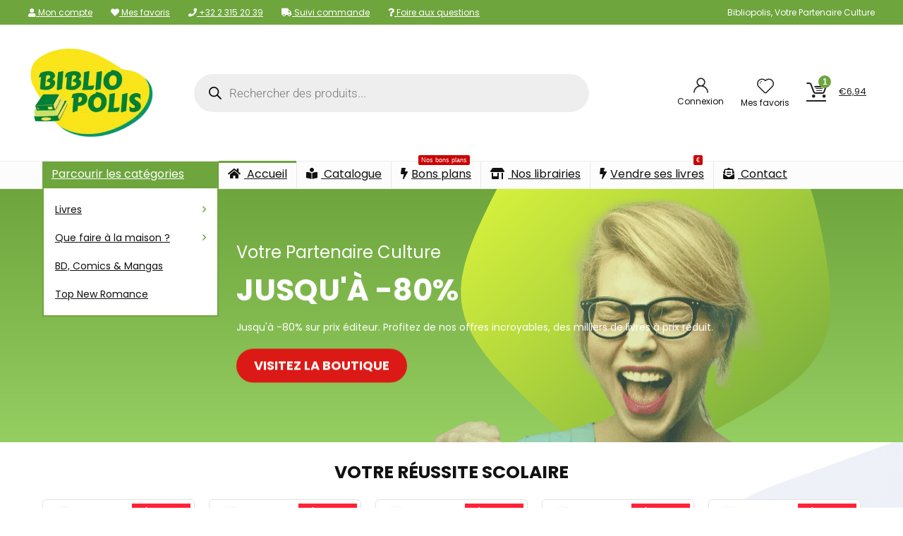

--- FILE ---
content_type: text/html; charset=UTF-8
request_url: https://bibliopolis.be/?add-to-cart=95886
body_size: 80301
content:
    <!DOCTYPE html>
<html lang="fr-FR" prefix="og: https://ogp.me/ns#">
<head>
<meta charset="UTF-8" />
<meta name="viewport" content="width=device-width, initial-scale=1.0" />
<!-- feeds & pingback -->
<link rel="profile" href="http://gmpg.org/xfn/11" />
<link rel="pingback" href="https://bibliopolis.be/xmlrpc.php" />
	<style>img:is([sizes="auto" i], [sizes^="auto," i]) { contain-intrinsic-size: 3000px 1500px }</style>
	
<!-- Google Tag Manager for WordPress by gtm4wp.com -->
<script data-cfasync="false" data-pagespeed-no-defer>
	var gtm4wp_datalayer_name = "dataLayer";
	var dataLayer = dataLayer || [];
	const gtm4wp_use_sku_instead = false;
	const gtm4wp_currency = 'EUR';
	const gtm4wp_product_per_impression = 10;
	const gtm4wp_clear_ecommerce = false;
</script>
<!-- End Google Tag Manager for WordPress by gtm4wp.com -->
<!-- Optimisation des moteurs de recherche par Rank Math PRO - https://rankmath.com/ -->
<title>Livres à prix réduit | Achat et vente | Bibliopolis</title>
<meta name="description" content="Bibliopolis, le choix pour l’achat de livres à prix réduit. En tant que spécialistes du déstockage de livres, nous proposons une vaste sélection d’ouvrages."/>
<meta name="robots" content="follow, index, max-snippet:-1, max-video-preview:-1, max-image-preview:large"/>
<link rel="canonical" href="https://bibliopolis.be/" />
<meta property="og:locale" content="fr_FR" />
<meta property="og:type" content="website" />
<meta property="og:title" content="Livres à prix réduit | Achat et vente | Bibliopolis" />
<meta property="og:description" content="Bibliopolis, le choix pour l’achat de livres à prix réduit. En tant que spécialistes du déstockage de livres, nous proposons une vaste sélection d’ouvrages." />
<meta property="og:url" content="https://bibliopolis.be/" />
<meta property="og:site_name" content="Bibliopolis" />
<meta property="og:updated_time" content="2024-10-26T16:58:00+02:00" />
<meta property="og:image" content="https://bibliopolis.be/wp-content/uploads/2020/03/bibliopolis-destockage-genial.png" />
<meta property="og:image:secure_url" content="https://bibliopolis.be/wp-content/uploads/2020/03/bibliopolis-destockage-genial.png" />
<meta property="og:image:width" content="625" />
<meta property="og:image:height" content="511" />
<meta property="og:image:alt" content="livres à prix réduit" />
<meta property="og:image:type" content="image/png" />
<meta property="article:published_time" content="2024-05-14T23:06:38+02:00" />
<meta property="article:modified_time" content="2024-10-26T16:58:00+02:00" />
<meta name="twitter:card" content="summary_large_image" />
<meta name="twitter:title" content="Livres à prix réduit | Achat et vente | Bibliopolis" />
<meta name="twitter:description" content="Bibliopolis, le choix pour l’achat de livres à prix réduit. En tant que spécialistes du déstockage de livres, nous proposons une vaste sélection d’ouvrages." />
<meta name="twitter:site" content="@bibliopolisnet" />
<meta name="twitter:creator" content="@bibliopolisnet" />
<meta name="twitter:image" content="https://bibliopolis.be/wp-content/uploads/2020/03/bibliopolis-destockage-genial.png" />
<script type="application/ld+json" class="rank-math-schema-pro">{"@context":"https://schema.org","@graph":[{"@type":"Organization","@id":"https://bibliopolis.be/#organization","name":"Bibliopolis","url":"https://bibliopolis.be","sameAs":["https://www.facebook.com/bibliopolis.be","https://twitter.com/bibliopolisnet"],"email":"info@bibliopolis.be","logo":{"@type":"ImageObject","@id":"https://bibliopolis.be/#logo","url":"https://bibliopolis.be/wp-content/uploads/2022/03/logo-2022-biblio.png","contentUrl":"https://bibliopolis.be/wp-content/uploads/2022/03/logo-2022-biblio.png","caption":"Bibliopolis","inLanguage":"fr-FR","width":"270","height":"200"},"contactPoint":[{"@type":"ContactPoint","telephone":"+3223152039","contactType":"customer support"}]},{"@type":"WebSite","@id":"https://bibliopolis.be/#website","url":"https://bibliopolis.be","name":"Bibliopolis","publisher":{"@id":"https://bibliopolis.be/#organization"},"inLanguage":"fr-FR","potentialAction":{"@type":"SearchAction","target":"https://bibliopolis.be/?s={search_term_string}","query-input":"required name=search_term_string"}},{"@type":"ImageObject","@id":"https://bibliopolis.be/wp-content/uploads/2020/03/bibliopolis-destockage-genial.png","url":"https://bibliopolis.be/wp-content/uploads/2020/03/bibliopolis-destockage-genial.png","width":"625","height":"511","inLanguage":"fr-FR"},{"@type":"WebPage","@id":"https://bibliopolis.be/#webpage","url":"https://bibliopolis.be/","name":"Livres \u00e0 prix r\u00e9duit | Achat et vente | Bibliopolis","datePublished":"2024-05-14T23:06:38+02:00","dateModified":"2024-10-26T16:58:00+02:00","about":{"@id":"https://bibliopolis.be/#organization"},"isPartOf":{"@id":"https://bibliopolis.be/#website"},"primaryImageOfPage":{"@id":"https://bibliopolis.be/wp-content/uploads/2020/03/bibliopolis-destockage-genial.png"},"inLanguage":"fr-FR"},{"@type":"Person","@id":"https://bibliopolis.be/author/bibliopolis-3/","name":"Bibliopolis","description":"Bibliopolis | Des milliers de livres en stock jusqu'\u00e0 -80% sur prix \u00e9diteur. Livraison 24/48h.","url":"https://bibliopolis.be/author/bibliopolis-3/","image":{"@type":"ImageObject","@id":"https://secure.gravatar.com/avatar/31809d0af7851193e5a2bbc59ba22c39?s=96&amp;d=mm&amp;r=g","url":"https://secure.gravatar.com/avatar/31809d0af7851193e5a2bbc59ba22c39?s=96&amp;d=mm&amp;r=g","caption":"Bibliopolis","inLanguage":"fr-FR"},"worksFor":{"@id":"https://bibliopolis.be/#organization"}},{"@type":"Article","headline":"Livres \u00e0 prix r\u00e9duit | Achat et vente | Bibliopolis","keywords":"livres \u00e0 prix r\u00e9duit","datePublished":"2024-05-14T23:06:38+02:00","dateModified":"2024-10-26T16:58:00+02:00","author":{"@id":"https://bibliopolis.be/author/bibliopolis-3/","name":"Bibliopolis"},"publisher":{"@id":"https://bibliopolis.be/#organization"},"description":"Bibliopolis, le choix pour l\u2019achat de livres \u00e0 prix r\u00e9duit. En tant que sp\u00e9cialistes du d\u00e9stockage de livres, nous proposons une vaste s\u00e9lection d\u2019ouvrages.","name":"Livres \u00e0 prix r\u00e9duit | Achat et vente | Bibliopolis","@id":"https://bibliopolis.be/#richSnippet","isPartOf":{"@id":"https://bibliopolis.be/#webpage"},"image":{"@id":"https://bibliopolis.be/wp-content/uploads/2020/03/bibliopolis-destockage-genial.png"},"inLanguage":"fr-FR","mainEntityOfPage":{"@id":"https://bibliopolis.be/#webpage"}}]}</script>
<meta name="google-site-verification" content="lOM4lyPDFogh8OvSMs8pdyin-1Sxj0CyoIsUJWVWhvI" />
<!-- /Extension Rank Math WordPress SEO -->

<link rel='dns-prefetch' href='//fonts.googleapis.com' />
<link href='https://fonts.gstatic.com' crossorigin rel='preconnect' />
<link rel="alternate" type="application/rss+xml" title="Bibliopolis &raquo; Flux" href="https://bibliopolis.be/feed/" />
<link rel="alternate" type="application/rss+xml" title="Bibliopolis &raquo; Flux des commentaires" href="https://bibliopolis.be/comments/feed/" />
<link rel='stylesheet' id='acfwf-wc-cart-block-integration-css' href='https://bibliopolis.be/wp-content/plugins/advanced-coupons-for-woocommerce-free/dist/assets/index-467dde24.css?ver=1766036944' type='text/css' media='all' />
<link rel='stylesheet' id='acfwf-wc-checkout-block-integration-css' href='https://bibliopolis.be/wp-content/plugins/advanced-coupons-for-woocommerce-free/dist/assets/index-2a7d8588.css?ver=1766036944' type='text/css' media='all' />
<style id='wp-emoji-styles-inline-css' type='text/css'>

	img.wp-smiley, img.emoji {
		display: inline !important;
		border: none !important;
		box-shadow: none !important;
		height: 1em !important;
		width: 1em !important;
		margin: 0 0.07em !important;
		vertical-align: -0.1em !important;
		background: none !important;
		padding: 0 !important;
	}
</style>
<link rel='stylesheet' id='acfw-blocks-frontend-css' href='https://bibliopolis.be/wp-content/plugins/advanced-coupons-for-woocommerce-free/css/acfw-blocks-frontend.css?ver=4.7.1' type='text/css' media='all' />
<style id='global-styles-inline-css' type='text/css'>
:root{--wp--preset--aspect-ratio--square: 1;--wp--preset--aspect-ratio--4-3: 4/3;--wp--preset--aspect-ratio--3-4: 3/4;--wp--preset--aspect-ratio--3-2: 3/2;--wp--preset--aspect-ratio--2-3: 2/3;--wp--preset--aspect-ratio--16-9: 16/9;--wp--preset--aspect-ratio--9-16: 9/16;--wp--preset--color--black: #000000;--wp--preset--color--cyan-bluish-gray: #abb8c3;--wp--preset--color--white: #ffffff;--wp--preset--color--pale-pink: #f78da7;--wp--preset--color--vivid-red: #cf2e2e;--wp--preset--color--luminous-vivid-orange: #ff6900;--wp--preset--color--luminous-vivid-amber: #fcb900;--wp--preset--color--light-green-cyan: #7bdcb5;--wp--preset--color--vivid-green-cyan: #00d084;--wp--preset--color--pale-cyan-blue: #8ed1fc;--wp--preset--color--vivid-cyan-blue: #0693e3;--wp--preset--color--vivid-purple: #9b51e0;--wp--preset--color--main: var(--rehub-main-color);--wp--preset--color--secondary: var(--rehub-sec-color);--wp--preset--color--buttonmain: var(--rehub-main-btn-bg);--wp--preset--color--cyan-grey: #abb8c3;--wp--preset--color--orange-light: #fcb900;--wp--preset--color--red: #cf2e2e;--wp--preset--color--red-bright: #f04057;--wp--preset--color--vivid-green: #00d084;--wp--preset--color--orange: #ff6900;--wp--preset--color--blue: #0693e3;--wp--preset--gradient--vivid-cyan-blue-to-vivid-purple: linear-gradient(135deg,rgba(6,147,227,1) 0%,rgb(155,81,224) 100%);--wp--preset--gradient--light-green-cyan-to-vivid-green-cyan: linear-gradient(135deg,rgb(122,220,180) 0%,rgb(0,208,130) 100%);--wp--preset--gradient--luminous-vivid-amber-to-luminous-vivid-orange: linear-gradient(135deg,rgba(252,185,0,1) 0%,rgba(255,105,0,1) 100%);--wp--preset--gradient--luminous-vivid-orange-to-vivid-red: linear-gradient(135deg,rgba(255,105,0,1) 0%,rgb(207,46,46) 100%);--wp--preset--gradient--very-light-gray-to-cyan-bluish-gray: linear-gradient(135deg,rgb(238,238,238) 0%,rgb(169,184,195) 100%);--wp--preset--gradient--cool-to-warm-spectrum: linear-gradient(135deg,rgb(74,234,220) 0%,rgb(151,120,209) 20%,rgb(207,42,186) 40%,rgb(238,44,130) 60%,rgb(251,105,98) 80%,rgb(254,248,76) 100%);--wp--preset--gradient--blush-light-purple: linear-gradient(135deg,rgb(255,206,236) 0%,rgb(152,150,240) 100%);--wp--preset--gradient--blush-bordeaux: linear-gradient(135deg,rgb(254,205,165) 0%,rgb(254,45,45) 50%,rgb(107,0,62) 100%);--wp--preset--gradient--luminous-dusk: linear-gradient(135deg,rgb(255,203,112) 0%,rgb(199,81,192) 50%,rgb(65,88,208) 100%);--wp--preset--gradient--pale-ocean: linear-gradient(135deg,rgb(255,245,203) 0%,rgb(182,227,212) 50%,rgb(51,167,181) 100%);--wp--preset--gradient--electric-grass: linear-gradient(135deg,rgb(202,248,128) 0%,rgb(113,206,126) 100%);--wp--preset--gradient--midnight: linear-gradient(135deg,rgb(2,3,129) 0%,rgb(40,116,252) 100%);--wp--preset--font-size--small: 13px;--wp--preset--font-size--medium: 20px;--wp--preset--font-size--large: 36px;--wp--preset--font-size--x-large: 42px;--wp--preset--font-family--system-font: -apple-system,BlinkMacSystemFont,"Segoe UI",Roboto,Oxygen-Sans,Ubuntu,Cantarell,"Helvetica Neue",sans-serif;--wp--preset--font-family--rh-nav-font: var(--rehub-nav-font,-apple-system,BlinkMacSystemFont,"Segoe UI",Roboto,Oxygen-Sans,Ubuntu,Cantarell,"Helvetica Neue",sans-serif);--wp--preset--font-family--rh-head-font: var(--rehub-head-font,-apple-system,BlinkMacSystemFont,"Segoe UI",Roboto,Oxygen-Sans,Ubuntu,Cantarell,"Helvetica Neue",sans-serif);--wp--preset--font-family--rh-btn-font: var(--rehub-btn-font,-apple-system,BlinkMacSystemFont,"Segoe UI",Roboto,Oxygen-Sans,Ubuntu,Cantarell,"Helvetica Neue",sans-serif);--wp--preset--font-family--rh-body-font: var(--rehub-body-font,-apple-system,BlinkMacSystemFont,"Segoe UI",Roboto,Oxygen-Sans,Ubuntu,Cantarell,"Helvetica Neue",sans-serif);--wp--preset--spacing--20: 0.44rem;--wp--preset--spacing--30: 0.67rem;--wp--preset--spacing--40: 1rem;--wp--preset--spacing--50: 1.5rem;--wp--preset--spacing--60: 2.25rem;--wp--preset--spacing--70: 3.38rem;--wp--preset--spacing--80: 5.06rem;--wp--preset--shadow--natural: 6px 6px 9px rgba(0, 0, 0, 0.2);--wp--preset--shadow--deep: 12px 12px 50px rgba(0, 0, 0, 0.4);--wp--preset--shadow--sharp: 6px 6px 0px rgba(0, 0, 0, 0.2);--wp--preset--shadow--outlined: 6px 6px 0px -3px rgba(255, 255, 255, 1), 6px 6px rgba(0, 0, 0, 1);--wp--preset--shadow--crisp: 6px 6px 0px rgba(0, 0, 0, 1);}:root { --wp--style--global--content-size: 760px;--wp--style--global--wide-size: 1200px; }:where(body) { margin: 0; }.wp-site-blocks > .alignleft { float: left; margin-right: 2em; }.wp-site-blocks > .alignright { float: right; margin-left: 2em; }.wp-site-blocks > .aligncenter { justify-content: center; margin-left: auto; margin-right: auto; }:where(.is-layout-flex){gap: 0.5em;}:where(.is-layout-grid){gap: 0.5em;}.is-layout-flow > .alignleft{float: left;margin-inline-start: 0;margin-inline-end: 2em;}.is-layout-flow > .alignright{float: right;margin-inline-start: 2em;margin-inline-end: 0;}.is-layout-flow > .aligncenter{margin-left: auto !important;margin-right: auto !important;}.is-layout-constrained > .alignleft{float: left;margin-inline-start: 0;margin-inline-end: 2em;}.is-layout-constrained > .alignright{float: right;margin-inline-start: 2em;margin-inline-end: 0;}.is-layout-constrained > .aligncenter{margin-left: auto !important;margin-right: auto !important;}.is-layout-constrained > :where(:not(.alignleft):not(.alignright):not(.alignfull)){max-width: var(--wp--style--global--content-size);margin-left: auto !important;margin-right: auto !important;}.is-layout-constrained > .alignwide{max-width: var(--wp--style--global--wide-size);}body .is-layout-flex{display: flex;}.is-layout-flex{flex-wrap: wrap;align-items: center;}.is-layout-flex > :is(*, div){margin: 0;}body .is-layout-grid{display: grid;}.is-layout-grid > :is(*, div){margin: 0;}body{padding-top: 0px;padding-right: 0px;padding-bottom: 0px;padding-left: 0px;}a:where(:not(.wp-element-button)){text-decoration: none;}h1{font-size: 29px;line-height: 34px;margin-top: 10px;margin-bottom: 31px;}h2{font-size: 25px;line-height: 31px;margin-top: 10px;margin-bottom: 31px;}h3{font-size: 20px;line-height: 28px;margin-top: 10px;margin-bottom: 25px;}h4{font-size: 18px;line-height: 24px;margin-top: 10px;margin-bottom: 18px;}h5{font-size: 16px;line-height: 20px;margin-top: 10px;margin-bottom: 15px;}h6{font-size: 14px;line-height: 20px;margin-top: 0px;margin-bottom: 10px;}:root :where(.wp-element-button, .wp-block-button__link){background-color: #32373c;border-width: 0;color: #fff;font-family: inherit;font-size: inherit;line-height: inherit;padding: calc(0.667em + 2px) calc(1.333em + 2px);text-decoration: none;}.has-black-color{color: var(--wp--preset--color--black) !important;}.has-cyan-bluish-gray-color{color: var(--wp--preset--color--cyan-bluish-gray) !important;}.has-white-color{color: var(--wp--preset--color--white) !important;}.has-pale-pink-color{color: var(--wp--preset--color--pale-pink) !important;}.has-vivid-red-color{color: var(--wp--preset--color--vivid-red) !important;}.has-luminous-vivid-orange-color{color: var(--wp--preset--color--luminous-vivid-orange) !important;}.has-luminous-vivid-amber-color{color: var(--wp--preset--color--luminous-vivid-amber) !important;}.has-light-green-cyan-color{color: var(--wp--preset--color--light-green-cyan) !important;}.has-vivid-green-cyan-color{color: var(--wp--preset--color--vivid-green-cyan) !important;}.has-pale-cyan-blue-color{color: var(--wp--preset--color--pale-cyan-blue) !important;}.has-vivid-cyan-blue-color{color: var(--wp--preset--color--vivid-cyan-blue) !important;}.has-vivid-purple-color{color: var(--wp--preset--color--vivid-purple) !important;}.has-main-color{color: var(--wp--preset--color--main) !important;}.has-secondary-color{color: var(--wp--preset--color--secondary) !important;}.has-buttonmain-color{color: var(--wp--preset--color--buttonmain) !important;}.has-cyan-grey-color{color: var(--wp--preset--color--cyan-grey) !important;}.has-orange-light-color{color: var(--wp--preset--color--orange-light) !important;}.has-red-color{color: var(--wp--preset--color--red) !important;}.has-red-bright-color{color: var(--wp--preset--color--red-bright) !important;}.has-vivid-green-color{color: var(--wp--preset--color--vivid-green) !important;}.has-orange-color{color: var(--wp--preset--color--orange) !important;}.has-blue-color{color: var(--wp--preset--color--blue) !important;}.has-black-background-color{background-color: var(--wp--preset--color--black) !important;}.has-cyan-bluish-gray-background-color{background-color: var(--wp--preset--color--cyan-bluish-gray) !important;}.has-white-background-color{background-color: var(--wp--preset--color--white) !important;}.has-pale-pink-background-color{background-color: var(--wp--preset--color--pale-pink) !important;}.has-vivid-red-background-color{background-color: var(--wp--preset--color--vivid-red) !important;}.has-luminous-vivid-orange-background-color{background-color: var(--wp--preset--color--luminous-vivid-orange) !important;}.has-luminous-vivid-amber-background-color{background-color: var(--wp--preset--color--luminous-vivid-amber) !important;}.has-light-green-cyan-background-color{background-color: var(--wp--preset--color--light-green-cyan) !important;}.has-vivid-green-cyan-background-color{background-color: var(--wp--preset--color--vivid-green-cyan) !important;}.has-pale-cyan-blue-background-color{background-color: var(--wp--preset--color--pale-cyan-blue) !important;}.has-vivid-cyan-blue-background-color{background-color: var(--wp--preset--color--vivid-cyan-blue) !important;}.has-vivid-purple-background-color{background-color: var(--wp--preset--color--vivid-purple) !important;}.has-main-background-color{background-color: var(--wp--preset--color--main) !important;}.has-secondary-background-color{background-color: var(--wp--preset--color--secondary) !important;}.has-buttonmain-background-color{background-color: var(--wp--preset--color--buttonmain) !important;}.has-cyan-grey-background-color{background-color: var(--wp--preset--color--cyan-grey) !important;}.has-orange-light-background-color{background-color: var(--wp--preset--color--orange-light) !important;}.has-red-background-color{background-color: var(--wp--preset--color--red) !important;}.has-red-bright-background-color{background-color: var(--wp--preset--color--red-bright) !important;}.has-vivid-green-background-color{background-color: var(--wp--preset--color--vivid-green) !important;}.has-orange-background-color{background-color: var(--wp--preset--color--orange) !important;}.has-blue-background-color{background-color: var(--wp--preset--color--blue) !important;}.has-black-border-color{border-color: var(--wp--preset--color--black) !important;}.has-cyan-bluish-gray-border-color{border-color: var(--wp--preset--color--cyan-bluish-gray) !important;}.has-white-border-color{border-color: var(--wp--preset--color--white) !important;}.has-pale-pink-border-color{border-color: var(--wp--preset--color--pale-pink) !important;}.has-vivid-red-border-color{border-color: var(--wp--preset--color--vivid-red) !important;}.has-luminous-vivid-orange-border-color{border-color: var(--wp--preset--color--luminous-vivid-orange) !important;}.has-luminous-vivid-amber-border-color{border-color: var(--wp--preset--color--luminous-vivid-amber) !important;}.has-light-green-cyan-border-color{border-color: var(--wp--preset--color--light-green-cyan) !important;}.has-vivid-green-cyan-border-color{border-color: var(--wp--preset--color--vivid-green-cyan) !important;}.has-pale-cyan-blue-border-color{border-color: var(--wp--preset--color--pale-cyan-blue) !important;}.has-vivid-cyan-blue-border-color{border-color: var(--wp--preset--color--vivid-cyan-blue) !important;}.has-vivid-purple-border-color{border-color: var(--wp--preset--color--vivid-purple) !important;}.has-main-border-color{border-color: var(--wp--preset--color--main) !important;}.has-secondary-border-color{border-color: var(--wp--preset--color--secondary) !important;}.has-buttonmain-border-color{border-color: var(--wp--preset--color--buttonmain) !important;}.has-cyan-grey-border-color{border-color: var(--wp--preset--color--cyan-grey) !important;}.has-orange-light-border-color{border-color: var(--wp--preset--color--orange-light) !important;}.has-red-border-color{border-color: var(--wp--preset--color--red) !important;}.has-red-bright-border-color{border-color: var(--wp--preset--color--red-bright) !important;}.has-vivid-green-border-color{border-color: var(--wp--preset--color--vivid-green) !important;}.has-orange-border-color{border-color: var(--wp--preset--color--orange) !important;}.has-blue-border-color{border-color: var(--wp--preset--color--blue) !important;}.has-vivid-cyan-blue-to-vivid-purple-gradient-background{background: var(--wp--preset--gradient--vivid-cyan-blue-to-vivid-purple) !important;}.has-light-green-cyan-to-vivid-green-cyan-gradient-background{background: var(--wp--preset--gradient--light-green-cyan-to-vivid-green-cyan) !important;}.has-luminous-vivid-amber-to-luminous-vivid-orange-gradient-background{background: var(--wp--preset--gradient--luminous-vivid-amber-to-luminous-vivid-orange) !important;}.has-luminous-vivid-orange-to-vivid-red-gradient-background{background: var(--wp--preset--gradient--luminous-vivid-orange-to-vivid-red) !important;}.has-very-light-gray-to-cyan-bluish-gray-gradient-background{background: var(--wp--preset--gradient--very-light-gray-to-cyan-bluish-gray) !important;}.has-cool-to-warm-spectrum-gradient-background{background: var(--wp--preset--gradient--cool-to-warm-spectrum) !important;}.has-blush-light-purple-gradient-background{background: var(--wp--preset--gradient--blush-light-purple) !important;}.has-blush-bordeaux-gradient-background{background: var(--wp--preset--gradient--blush-bordeaux) !important;}.has-luminous-dusk-gradient-background{background: var(--wp--preset--gradient--luminous-dusk) !important;}.has-pale-ocean-gradient-background{background: var(--wp--preset--gradient--pale-ocean) !important;}.has-electric-grass-gradient-background{background: var(--wp--preset--gradient--electric-grass) !important;}.has-midnight-gradient-background{background: var(--wp--preset--gradient--midnight) !important;}.has-small-font-size{font-size: var(--wp--preset--font-size--small) !important;}.has-medium-font-size{font-size: var(--wp--preset--font-size--medium) !important;}.has-large-font-size{font-size: var(--wp--preset--font-size--large) !important;}.has-x-large-font-size{font-size: var(--wp--preset--font-size--x-large) !important;}.has-system-font-font-family{font-family: var(--wp--preset--font-family--system-font) !important;}.has-rh-nav-font-font-family{font-family: var(--wp--preset--font-family--rh-nav-font) !important;}.has-rh-head-font-font-family{font-family: var(--wp--preset--font-family--rh-head-font) !important;}.has-rh-btn-font-font-family{font-family: var(--wp--preset--font-family--rh-btn-font) !important;}.has-rh-body-font-font-family{font-family: var(--wp--preset--font-family--rh-body-font) !important;}
:where(.wp-block-post-template.is-layout-flex){gap: 1.25em;}:where(.wp-block-post-template.is-layout-grid){gap: 1.25em;}
:where(.wp-block-columns.is-layout-flex){gap: 2em;}:where(.wp-block-columns.is-layout-grid){gap: 2em;}
:root :where(.wp-block-pullquote){font-size: 1.5em;line-height: 1.6;}
:root :where(.wp-block-post-title){margin-top: 4px;margin-right: 0;margin-bottom: 15px;margin-left: 0;}
:root :where(.wp-block-image){margin-top: 0px;margin-bottom: 31px;}
:root :where(.wp-block-media-text){margin-top: 0px;margin-bottom: 31px;}
:root :where(.wp-block-post-content){font-size: 16px;line-height: 28px;}
</style>
<link rel='stylesheet' id='Poppins-css' href='//fonts.googleapis.com/css?family=Poppins%3Anormal%2C700&#038;subset=latin&#038;ver=6.7.4' type='text/css' media='all' />
<style id='woocommerce-inline-inline-css' type='text/css'>
.woocommerce form .form-row .required { visibility: visible; }
</style>
<link rel='stylesheet' id='wpsl-styles-css' href='https://bibliopolis.be/wp-content/plugins/wp-store-locator/css/styles.min.css?ver=2.2.261' type='text/css' media='all' />
<link rel='stylesheet' id='brands-styles-css' href='https://bibliopolis.be/wp-content/plugins/woocommerce/assets/css/brands.css?ver=10.3.7' type='text/css' media='all' />
<link rel='stylesheet' id='dgwt-wcas-style-css' href='https://bibliopolis.be/wp-content/plugins/ajax-search-for-woocommerce-premium/assets/css/style.min.css?ver=1.26.1' type='text/css' media='all' />
<link rel='stylesheet' id='mollie-applepaydirect-css' href='https://bibliopolis.be/wp-content/plugins/mollie-payments-for-woocommerce/public/css/mollie-applepaydirect.min.css?ver=1768888069' type='text/css' media='screen' />
<link rel='stylesheet' id='rhstyle-css' href='https://bibliopolis.be/wp-content/themes/rehub-theme/style.css?ver=19.9.9.1' type='text/css' media='all' />
<link rel='stylesheet' id='rehubicons-css' href='https://bibliopolis.be/wp-content/themes/rehub-theme/iconstyle.css?ver=19.9.9.1' type='text/css' media='all' />
<link rel='stylesheet' id='rhajaxsearch-css' href='https://bibliopolis.be/wp-content/themes/rehub-theme/css/ajaxsearch.css?ver=19.9.9.1' type='text/css' media='all' />
<link rel='stylesheet' id='rhelementor-css' href='https://bibliopolis.be/wp-content/themes/rehub-theme/css/elementor.css?ver=1.0' type='text/css' media='all' />
<link rel='stylesheet' id='rehub-woocommerce-css' href='https://bibliopolis.be/wp-content/themes/rehub-theme/css/woocommerce.css?ver=19.9.9.1' type='text/css' media='all' />
<link rel='stylesheet' id='rhslidingpanel-css' href='https://bibliopolis.be/wp-content/themes/rehub-theme/css/slidingpanel.css?ver=1.0' type='text/css' media='all' />
<link rel='stylesheet' id='rhquantity-css' href='https://bibliopolis.be/wp-content/themes/rehub-theme/css/quantity.css?ver=1.5' type='text/css' media='all' />
<link rel='stylesheet' id='elementor-icons-css' href='https://bibliopolis.be/wp-content/plugins/elementor/assets/lib/eicons/css/elementor-icons.min.css?ver=5.45.0' type='text/css' media='all' />
<link rel='stylesheet' id='elementor-frontend-css' href='https://bibliopolis.be/wp-content/plugins/elementor/assets/css/frontend.min.css?ver=3.34.1' type='text/css' media='all' />
<link rel='stylesheet' id='elementor-post-27686-css' href='https://bibliopolis.be/wp-content/uploads/elementor/css/post-27686.css?ver=1768888153' type='text/css' media='all' />
<link rel='stylesheet' id='e-animation-fadeInUp-css' href='https://bibliopolis.be/wp-content/plugins/elementor/assets/lib/animations/styles/fadeInUp.min.css?ver=3.34.1' type='text/css' media='all' />
<link rel='stylesheet' id='widget-image-css' href='https://bibliopolis.be/wp-content/plugins/elementor/assets/css/widget-image.min.css?ver=3.34.1' type='text/css' media='all' />
<link rel='stylesheet' id='widget-heading-css' href='https://bibliopolis.be/wp-content/plugins/elementor/assets/css/widget-heading.min.css?ver=3.34.1' type='text/css' media='all' />
<link rel='stylesheet' id='e-animation-grow-css' href='https://bibliopolis.be/wp-content/plugins/elementor/assets/lib/animations/styles/e-animation-grow.min.css?ver=3.34.1' type='text/css' media='all' />
<link rel='stylesheet' id='widget-spacer-css' href='https://bibliopolis.be/wp-content/plugins/elementor/assets/css/widget-spacer.min.css?ver=3.34.1' type='text/css' media='all' />
<link rel='stylesheet' id='rhcarousel-css' href='https://bibliopolis.be/wp-content/themes/rehub-theme/css/carousel.css?ver=1.2' type='text/css' media='all' />
<link rel='stylesheet' id='widget-icon-box-css' href='https://bibliopolis.be/wp-content/plugins/elementor/assets/css/widget-icon-box.min.css?ver=3.34.1' type='text/css' media='all' />
<link rel='stylesheet' id='e-shapes-css' href='https://bibliopolis.be/wp-content/plugins/elementor/assets/css/conditionals/shapes.min.css?ver=3.34.1' type='text/css' media='all' />
<link rel='stylesheet' id='rhfilterpanel-css' href='https://bibliopolis.be/wp-content/themes/rehub-theme/css/shortcodes/filterpanel.css?ver=1.3' type='text/css' media='all' />
<link rel='stylesheet' id='rhbanner-css' href='https://bibliopolis.be/wp-content/themes/rehub-theme/css/shortcodes/hoverbanner.css?ver=1.0' type='text/css' media='all' />
<link rel='stylesheet' id='widget-toggle-css' href='https://bibliopolis.be/wp-content/plugins/elementor/assets/css/widget-toggle.min.css?ver=3.34.1' type='text/css' media='all' />
<link rel='stylesheet' id='elementor-post-95492-css' href='https://bibliopolis.be/wp-content/uploads/elementor/css/post-95492.css?ver=1768888594' type='text/css' media='all' />
<link rel='stylesheet' id='wprevpro_w3-css' href='https://bibliopolis.be/wp-content/plugins/wp-review-slider-pro-premium/public/css/wprevpro_w3_min.css?ver=12.3.4_1' type='text/css' media='all' />
<link rel='stylesheet' id='elementor-gf-local-roboto-css' href='https://bibliopolis.be/wp-content/uploads/elementor/google-fonts/css/roboto.css?ver=1742980016' type='text/css' media='all' />
<link rel='stylesheet' id='elementor-gf-local-robotoslab-css' href='https://bibliopolis.be/wp-content/uploads/elementor/google-fonts/css/robotoslab.css?ver=1742979967' type='text/css' media='all' />
<link rel='stylesheet' id='elementor-icons-shared-0-css' href='https://bibliopolis.be/wp-content/plugins/elementor/assets/lib/font-awesome/css/fontawesome.min.css?ver=5.15.3' type='text/css' media='all' />
<link rel='stylesheet' id='elementor-icons-fa-solid-css' href='https://bibliopolis.be/wp-content/plugins/elementor/assets/lib/font-awesome/css/solid.min.css?ver=5.15.3' type='text/css' media='all' />
<link rel='stylesheet' id='elementor-icons-fa-brands-css' href='https://bibliopolis.be/wp-content/plugins/elementor/assets/lib/font-awesome/css/brands.min.css?ver=5.15.3' type='text/css' media='all' />
<link rel='stylesheet' id='elementor-icons-fa-regular-css' href='https://bibliopolis.be/wp-content/plugins/elementor/assets/lib/font-awesome/css/regular.min.css?ver=5.15.3' type='text/css' media='all' />
<script src="https://bibliopolis.be/wp-includes/js/jquery/jquery.min.js?ver=3.7.1" id="jquery-core-js"></script>
<script src="https://bibliopolis.be/wp-includes/js/jquery/jquery-migrate.min.js?ver=3.4.1" id="jquery-migrate-js"></script>
<script src="https://bibliopolis.be/wp-content/plugins/woocommerce/assets/js/jquery-blockui/jquery.blockUI.min.js?ver=2.7.0-wc.10.3.7" id="wc-jquery-blockui-js" defer data-wp-strategy="defer"></script>
<script id="wc-add-to-cart-js-extra">
var wc_add_to_cart_params = {"ajax_url":"\/wp-admin\/admin-ajax.php","wc_ajax_url":"\/?wc-ajax=%%endpoint%%","i18n_view_cart":"Voir le panier","cart_url":"https:\/\/bibliopolis.be\/panier\/","is_cart":"","cart_redirect_after_add":"no","i18n_added_to_cart":"Has been added to cart."};
</script>
<script src="https://bibliopolis.be/wp-content/plugins/woocommerce/assets/js/frontend/add-to-cart.min.js?ver=10.3.7" id="wc-add-to-cart-js" defer data-wp-strategy="defer"></script>
<script src="https://bibliopolis.be/wp-content/plugins/woocommerce/assets/js/js-cookie/js.cookie.min.js?ver=2.1.4-wc.10.3.7" id="wc-js-cookie-js" defer data-wp-strategy="defer"></script>
<script id="woocommerce-js-extra">
var woocommerce_params = {"ajax_url":"\/wp-admin\/admin-ajax.php","wc_ajax_url":"\/?wc-ajax=%%endpoint%%","i18n_password_show":"Afficher le mot de passe","i18n_password_hide":"Masquer le mot de passe"};
</script>
<script src="https://bibliopolis.be/wp-content/plugins/woocommerce/assets/js/frontend/woocommerce.min.js?ver=10.3.7" id="woocommerce-js" defer data-wp-strategy="defer"></script>
<script id="wc-cart-fragments-js-extra">
var wc_cart_fragments_params = {"ajax_url":"\/wp-admin\/admin-ajax.php","wc_ajax_url":"\/?wc-ajax=%%endpoint%%","cart_hash_key":"wc_cart_hash_749f68d1228f20c571f8a50ab1eb6191","fragment_name":"wc_fragments_749f68d1228f20c571f8a50ab1eb6191","request_timeout":"5000"};
</script>
<script src="https://bibliopolis.be/wp-content/plugins/woocommerce/assets/js/frontend/cart-fragments.min.js?ver=10.3.7" id="wc-cart-fragments-js" defer data-wp-strategy="defer"></script>
<script src="https://bibliopolis.be/wp-content/plugins/wp-review-slider-pro-premium/public/js/wprs-combined.min.js?ver=12.3.4_1" id="wp-review-slider-pro_unslider_comb-min-js"></script>
<script id="wp-review-slider-pro_plublic-min-js-extra">
var wprevpublicjs_script_vars = {"wpfb_nonce":"d830e8a72e","wpfb_ajaxurl":"https:\/\/bibliopolis.be\/wp-admin\/admin-ajax.php","wprevpluginsurl":"https:\/\/bibliopolis.be\/wp-content\/plugins\/wp-review-slider-pro-premium","page_id":"95492"};
</script>
<script src="https://bibliopolis.be/wp-content/plugins/wp-review-slider-pro-premium/public/js/wprev-public.min.js?ver=12.3.4_1" id="wp-review-slider-pro_plublic-min-js"></script>
<script></script><link rel="https://api.w.org/" href="https://bibliopolis.be/wp-json/" /><link rel="alternate" title="JSON" type="application/json" href="https://bibliopolis.be/wp-json/wp/v2/pages/95492" /><link rel="EditURI" type="application/rsd+xml" title="RSD" href="https://bibliopolis.be/xmlrpc.php?rsd" />
<meta name="generator" content="WordPress 6.7.4" />
<link rel='shortlink' href='https://bibliopolis.be/' />
<link rel="alternate" title="oEmbed (JSON)" type="application/json+oembed" href="https://bibliopolis.be/wp-json/oembed/1.0/embed?url=https%3A%2F%2Fbibliopolis.be%2F" />
<link rel="alternate" title="oEmbed (XML)" type="text/xml+oembed" href="https://bibliopolis.be/wp-json/oembed/1.0/embed?url=https%3A%2F%2Fbibliopolis.be%2F&#038;format=xml" />
<meta name="generator" content="Advanced Coupons for WooCommerce Free v4.7.1" />
<!-- This website runs the Product Feed PRO for WooCommerce by AdTribes.io plugin - version woocommercesea_option_installed_version -->

<!-- Google Tag Manager for WordPress by gtm4wp.com -->
<!-- GTM Container placement set to automatic -->
<script data-cfasync="false" data-pagespeed-no-defer>
	var dataLayer_content = {"pagePostType":"frontpage","pagePostType2":"single-page","pagePostAuthor":"Bibliopolis","customerTotalOrders":0,"customerTotalOrderValue":0,"customerFirstName":"","customerLastName":"","customerBillingFirstName":"","customerBillingLastName":"","customerBillingCompany":"","customerBillingAddress1":"","customerBillingAddress2":"","customerBillingCity":"","customerBillingState":"","customerBillingPostcode":"","customerBillingCountry":"","customerBillingEmail":"","customerBillingEmailHash":"","customerBillingPhone":"","customerShippingFirstName":"","customerShippingLastName":"","customerShippingCompany":"","customerShippingAddress1":"","customerShippingAddress2":"","customerShippingCity":"","customerShippingState":"","customerShippingPostcode":"","customerShippingCountry":"","cartContent":{"totals":{"applied_coupons":[],"discount_total":0,"subtotal":2.779999999999999804600747665972448885440826416015625,"total":2.779999999999999804600747665972448885440826416015625},"items":[{"item_id":95886,"item_name":"La lampe des siècles - Tome 5","sku":9782376864677,"price":2.95000000000000017763568394002504646778106689453125,"stocklevel":9,"stockstatus":"instock","google_business_vertical":"retail","item_category":"Romans jeunesse","id":95886,"quantity":1}]}};
	dataLayer.push( dataLayer_content );
</script>
<script data-cfasync="false" data-pagespeed-no-defer>
(function(w,d,s,l,i){w[l]=w[l]||[];w[l].push({'gtm.start':
new Date().getTime(),event:'gtm.js'});var f=d.getElementsByTagName(s)[0],
j=d.createElement(s),dl=l!='dataLayer'?'&l='+l:'';j.async=true;j.src=
'//www.googletagmanager.com/gtm.js?id='+i+dl;f.parentNode.insertBefore(j,f);
})(window,document,'script','dataLayer','GTM-MR6RM67');
</script>
<!-- End Google Tag Manager for WordPress by gtm4wp.com -->		<style>
			.dgwt-wcas-ico-magnifier,.dgwt-wcas-ico-magnifier-handler{max-width:20px}		</style>
		<link rel="preload" href="https://bibliopolis.be/wp-content/themes/rehub-theme/fonts/rhicons.woff2?3oibrk" as="font" type="font/woff2" crossorigin="crossorigin"><style type="text/css"> @media (min-width:1025px){header .logo-section{padding:30px 0;}}.rh-boxed-container .rh-outer-wrap{width:100% !important;overflow:hidden;background:transparent;box-shadow:none}nav.top_menu > ul > li > a{font-weight:normal;}.dl-menuwrapper li a,nav.top_menu > ul > li > a,#re_menu_near_logo li,#re_menu_near_logo li{font-family:"Poppins",trebuchet ms !important;font-weight:normal;font-style:normal;}:root{--rehub-nav-font:Poppins;}.rehub_feat_block div.offer_title,.rh_wrapper_video_playlist .rh_video_title_and_time .rh_video_title,.main_slider .flex-overlay h2,.related_articles ul li > a,h1,h2,h3,h4,h5,h6,.widget .title,.title h1,.title h5,.related_articles .related_title,#comments .title_comments,.commentlist .comment-author .fn,.commentlist .comment-author .fn a,.rate_bar_wrap .review-top .review-text span.review-header,.wpsm-numbox.wpsm-style6 span.num,.wpsm-numbox.wpsm-style5 span.num,.rehub-main-font,.logo .textlogo,.wp-block-quote.is-style-large,.comment-respond h3,.related_articles .related_title,.re_title_inmodal{font-family:"Poppins",trebuchet ms;font-style:normal;}.main_slider .flex-overlay h2,h1,h2,h3,h4,h5,h6,.title h1,.title h5,.comment-respond h3{font-weight:700;}:root{--rehub-head-font:Poppins;}.sidebar,.rehub-body-font,body{font-family:"Poppins",arial !important;font-weight:normal;font-style:normal;}:root{--rehub-body-font:Poppins;}.header_top_wrap{background:none repeat scroll 0 0 #6ea53d!important;}.header-top,.header_top_wrap{border:none !important}.header_top_wrap .user-ava-intop:after,.header-top .top-nav > ul > li > a,.header-top a.cart-contents,.header_top_wrap .icon-search-onclick:before,.header-top .top-social,.header-top .top-social a{color:#ffffff !important;}.header-top .top-nav li{border:none !important;}.left-sidebar-archive .main-side{float:right;}.left-sidebar-archive .sidebar{float:left} .widget .title:after{border-bottom:2px solid #6ea53d;}.rehub-main-color-border,nav.top_menu > ul > li.vertical-menu.border-main-color .sub-menu,.rh-main-bg-hover:hover,.wp-block-quote,ul.def_btn_link_tabs li.active a,.wp-block-pullquote{border-color:#6ea53d;}.wpsm_promobox.rehub_promobox{border-left-color:#6ea53d!important;}.color_link{color:#6ea53d !important;}.featured_slider:hover .score,article.post .wpsm_toplist_heading:before{border-color:#6ea53d;}.btn_more:hover,.tw-pagination .current{border:1px solid #6ea53d;color:#fff}.rehub_woo_review .rehub_woo_tabs_menu li.current{border-top:3px solid #6ea53d;}.gallery-pics .gp-overlay{box-shadow:0 0 0 4px #6ea53d inset;}.post .rehub_woo_tabs_menu li.current,.woocommerce div.product .woocommerce-tabs ul.tabs li.active{border-top:2px solid #6ea53d;}.rething_item a.cat{border-bottom-color:#6ea53d}nav.top_menu ul li ul.sub-menu{border-bottom:2px solid #6ea53d;}.widget.deal_daywoo,.elementor-widget-wpsm_woofeatured .deal_daywoo{border:3px solid #6ea53d;padding:20px;background:#fff;}.deal_daywoo .wpsm-bar-bar{background-color:#6ea53d !important} #buddypress div.item-list-tabs ul li.selected a span,#buddypress div.item-list-tabs ul li.current a span,#buddypress div.item-list-tabs ul li a span,.user-profile-div .user-menu-tab > li.active > a,.user-profile-div .user-menu-tab > li.active > a:focus,.user-profile-div .user-menu-tab > li.active > a:hover,.news_in_thumb:hover a.rh-label-string,.news_out_thumb:hover a.rh-label-string,.col-feat-grid:hover a.rh-label-string,.carousel-style-deal .re_carousel .controls,.re_carousel .controls:hover,.openedprevnext .postNavigation .postnavprev,.postNavigation .postnavprev:hover,.top_chart_pagination a.selected,.flex-control-paging li a.flex-active,.flex-control-paging li a:hover,.btn_more:hover,body .tabs-menu li:hover,body .tabs-menu li.current,.featured_slider:hover .score,#bbp_user_edit_submit,.bbp-topic-pagination a,.bbp-topic-pagination a,.custom-checkbox label.checked:after,.slider_post .caption,ul.postpagination li.active a,ul.postpagination li:hover a,ul.postpagination li a:focus,.top_theme h5 strong,.re_carousel .text:after,#topcontrol:hover,.main_slider .flex-overlay:hover a.read-more,.rehub_chimp #mc_embed_signup input#mc-embedded-subscribe,#rank_1.rank_count,#toplistmenu > ul li:before,.rehub_chimp:before,.wpsm-members > strong:first-child,.r_catbox_btn,.wpcf7 .wpcf7-submit,.wpsm_pretty_hover li:hover,.wpsm_pretty_hover li.current,.rehub-main-color-bg,.togglegreedybtn:after,.rh-bg-hover-color:hover a.rh-label-string,.rh-main-bg-hover:hover,.rh_wrapper_video_playlist .rh_video_currently_playing,.rh_wrapper_video_playlist .rh_video_currently_playing.rh_click_video:hover,.rtmedia-list-item .rtmedia-album-media-count,.tw-pagination .current,.dokan-dashboard .dokan-dash-sidebar ul.dokan-dashboard-menu li.active,.dokan-dashboard .dokan-dash-sidebar ul.dokan-dashboard-menu li:hover,.dokan-dashboard .dokan-dash-sidebar ul.dokan-dashboard-menu li.dokan-common-links a:hover,#ywqa-submit-question,.woocommerce .widget_price_filter .ui-slider .ui-slider-range,.rh-hov-bor-line > a:after,nav.top_menu > ul:not(.off-canvas) > li > a:after,.rh-border-line:after,.wpsm-table.wpsm-table-main-color table tr th,.rh-hov-bg-main-slide:before,.rh-hov-bg-main-slidecol .col_item:before,.mvx-tablink.active::before{background:#6ea53d;}@media (max-width:767px){.postNavigation .postnavprev{background:#6ea53d;}}.rh-main-bg-hover:hover,.rh-main-bg-hover:hover .whitehovered,.user-profile-div .user-menu-tab > li.active > a{color:#fff !important} a,.carousel-style-deal .deal-item .priced_block .price_count ins,nav.top_menu ul li.menu-item-has-children ul li.menu-item-has-children > a:before,.flexslider .fa-pulse,.footer-bottom .widget .f_menu li a:hover,.comment_form h3 a,.bbp-body li.bbp-forum-info > a:hover,.bbp-body li.bbp-topic-title > a:hover,#subscription-toggle a:before,#favorite-toggle a:before,.aff_offer_links .aff_name a,.rh-deal-price,.commentlist .comment-content small a,.related_articles .title_cat_related a,article em.emph,.campare_table table.one td strong.red,.sidebar .tabs-item .detail p a,.footer-bottom .widget .title span,footer p a,.welcome-frase strong,article.post .wpsm_toplist_heading:before,.post a.color_link,.categoriesbox:hover h3 a:after,.bbp-body li.bbp-forum-info > a,.bbp-body li.bbp-topic-title > a,.widget .title i,.woocommerce-MyAccount-navigation ul li.is-active a,.category-vendormenu li.current a,.deal_daywoo .title,.rehub-main-color,.wpsm_pretty_colored ul li.current a,.wpsm_pretty_colored ul li.current,.rh-heading-hover-color:hover h2 a,.rh-heading-hover-color:hover h3 a,.rh-heading-hover-color:hover h4 a,.rh-heading-hover-color:hover h5 a,.rh-heading-hover-color:hover h3,.rh-heading-hover-color:hover h2,.rh-heading-hover-color:hover h4,.rh-heading-hover-color:hover h5,.rh-heading-hover-color:hover .rh-heading-hover-item a,.rh-heading-icon:before,.widget_layered_nav ul li.chosen a:before,.wp-block-quote.is-style-large p,ul.page-numbers li span.current,ul.page-numbers li a:hover,ul.page-numbers li.active a,.page-link > span:not(.page-link-title),blockquote:not(.wp-block-quote) p,span.re_filtersort_btn:hover,span.active.re_filtersort_btn,.deal_daywoo .price,div.sortingloading:after{color:#6ea53d;} .page-link > span:not(.page-link-title),.widget.widget_affegg_widget .title,.widget.top_offers .title,.widget.cegg_widget_products .title,header .header_first_style .search form.search-form [type="submit"],header .header_eight_style .search form.search-form [type="submit"],.filter_home_pick span.active,.filter_home_pick span:hover,.filter_product_pick span.active,.filter_product_pick span:hover,.rh_tab_links a.active,.rh_tab_links a:hover,.wcv-navigation ul.menu li.active,.wcv-navigation ul.menu li:hover a,form.search-form [type="submit"],.rehub-sec-color-bg,input#ywqa-submit-question,input#ywqa-send-answer,.woocommerce button.button.alt,.tabsajax span.active.re_filtersort_btn,.wpsm-table.wpsm-table-sec-color table tr th,.rh-slider-arrow,.rh-hov-bg-sec-slide:before,.rh-hov-bg-sec-slidecol .col_item:before{background:#000000 !important;color:#fff !important;outline:0}.widget.widget_affegg_widget .title:after,.widget.top_offers .title:after,.widget.cegg_widget_products .title:after{border-top-color:#000000 !important;}.page-link > span:not(.page-link-title){border:1px solid #000000;}.page-link > span:not(.page-link-title),.header_first_style .search form.search-form [type="submit"] i{color:#fff !important;}.rh_tab_links a.active,.rh_tab_links a:hover,.rehub-sec-color-border,nav.top_menu > ul > li.vertical-menu.border-sec-color > .sub-menu,body .rh-slider-thumbs-item--active{border-color:#000000}.rh_wrapper_video_playlist .rh_video_currently_playing,.rh_wrapper_video_playlist .rh_video_currently_playing.rh_click_video:hover{background-color:#000000;box-shadow:1200px 0 0 #000000 inset;}.rehub-sec-color{color:#000000} form.search-form input[type="text"]{border-radius:4px}.news .priced_block .price_count,.blog_string .priced_block .price_count,.main_slider .price_count{margin-right:5px}.right_aff .priced_block .btn_offer_block,.right_aff .priced_block .price_count{border-radius:0 !important}form.search-form.product-search-form input[type="text"]{border-radius:4px 0 0 4px;}form.search-form [type="submit"]{border-radius:0 4px 4px 0;}.rtl form.search-form.product-search-form input[type="text"]{border-radius:0 4px 4px 0;}.rtl form.search-form [type="submit"]{border-radius:4px 0 0 4px;}.price_count,.rehub_offer_coupon,#buddypress .dir-search input[type=text],.gmw-form-wrapper input[type=text],.gmw-form-wrapper select,#buddypress a.button,.btn_more,#main_header .wpsm-button,#rh-header-cover-image .wpsm-button,#wcvendor_image_bg .wpsm-button,input[type="text"],textarea,input[type="tel"],input[type="password"],input[type="email"],input[type="url"],input[type="number"],.def_btn,input[type="submit"],input[type="button"],input[type="reset"],.rh_offer_list .offer_thumb .deal_img_wrap,.grid_onsale,.rehub-main-smooth,.re_filter_instore span.re_filtersort_btn:hover,.re_filter_instore span.active.re_filtersort_btn,#buddypress .standard-form input[type=text],#buddypress .standard-form textarea,.blacklabelprice{border-radius:4px}.news-community,.woocommerce .products.grid_woo .product,.rehub_chimp #mc_embed_signup input.email,#mc_embed_signup input#mc-embedded-subscribe,.rh_offer_list,.woo-tax-logo,#buddypress div.item-list-tabs ul li a,#buddypress form#whats-new-form,#buddypress div#invite-list,#buddypress #send-reply div.message-box,.rehub-sec-smooth,.rate-bar-bar,.rate-bar,#wcfm-main-contentainer #wcfm-content,.wcfm_welcomebox_header{border-radius:5px}#rhSplashSearch form.search-form input[type="text"],#rhSplashSearch form.search-form [type="submit"]{border-radius:0 !important} .woocommerce .woo-button-area .masked_coupon,.woocommerce a.woo_loop_btn,.woocommerce .button.checkout,.woocommerce input.button.alt,.woocommerce a.add_to_cart_button:not(.flat-woo-btn),.woocommerce-page a.add_to_cart_button:not(.flat-woo-btn),.woocommerce .single_add_to_cart_button,.woocommerce div.product form.cart .button,.woocommerce .checkout-button.button,.priced_block .btn_offer_block,.priced_block .button,.rh-deal-compact-btn,input.mdf_button,#buddypress input[type="submit"],#buddypress input[type="button"],#buddypress input[type="reset"],#buddypress button.submit,.wpsm-button.rehub_main_btn,.wcv-grid a.button,input.gmw-submit,#ws-plugin--s2member-profile-submit,#rtmedia_create_new_album,input[type="submit"].dokan-btn-theme,a.dokan-btn-theme,.dokan-btn-theme,#wcfm_membership_container a.wcfm_submit_button,.woocommerce button.button,.rehub-main-btn-bg,.woocommerce #payment #place_order,.wc-block-grid__product-add-to-cart.wp-block-button .wp-block-button__link{background:none #6ea53d !important;color:#ffffff !important;fill:#ffffff !important;border:none !important;text-decoration:none !important;outline:0;box-shadow:-1px 6px 19px rgba(110,165,61,0.2) !important;border-radius:4px !important;}.rehub-main-btn-bg > a{color:#ffffff !important;}.woocommerce a.woo_loop_btn:hover,.woocommerce .button.checkout:hover,.woocommerce input.button.alt:hover,.woocommerce a.add_to_cart_button:not(.flat-woo-btn):hover,.woocommerce-page a.add_to_cart_button:not(.flat-woo-btn):hover,.woocommerce a.single_add_to_cart_button:hover,.woocommerce-page a.single_add_to_cart_button:hover,.woocommerce div.product form.cart .button:hover,.woocommerce-page div.product form.cart .button:hover,.woocommerce .checkout-button.button:hover,.priced_block .btn_offer_block:hover,.wpsm-button.rehub_main_btn:hover,#buddypress input[type="submit"]:hover,#buddypress input[type="button"]:hover,#buddypress input[type="reset"]:hover,#buddypress button.submit:hover,.small_post .btn:hover,.ap-pro-form-field-wrapper input[type="submit"]:hover,.wcv-grid a.button:hover,#ws-plugin--s2member-profile-submit:hover,.rething_button .btn_more:hover,#wcfm_membership_container a.wcfm_submit_button:hover,.woocommerce #payment #place_order:hover,.woocommerce button.button:hover,.rehub-main-btn-bg:hover,.rehub-main-btn-bg:hover > a,.wc-block-grid__product-add-to-cart.wp-block-button .wp-block-button__link:hover{background:none #de1414 !important;color:#ffffff !important;border-color:transparent;box-shadow:-1px 6px 13px rgba(222,20,20,0.4) !important;}.rehub_offer_coupon:hover{border:1px dashed #de1414;}.rehub_offer_coupon:hover i.far,.rehub_offer_coupon:hover i.fal,.rehub_offer_coupon:hover i.fas{color:#de1414}.re_thing_btn .rehub_offer_coupon.not_masked_coupon:hover{color:#de1414 !important}.woocommerce a.woo_loop_btn:active,.woocommerce .button.checkout:active,.woocommerce .button.alt:active,.woocommerce a.add_to_cart_button:not(.flat-woo-btn):active,.woocommerce-page a.add_to_cart_button:not(.flat-woo-btn):active,.woocommerce a.single_add_to_cart_button:active,.woocommerce-page a.single_add_to_cart_button:active,.woocommerce div.product form.cart .button:active,.woocommerce-page div.product form.cart .button:active,.woocommerce .checkout-button.button:active,.wpsm-button.rehub_main_btn:active,#buddypress input[type="submit"]:active,#buddypress input[type="button"]:active,#buddypress input[type="reset"]:active,#buddypress button.submit:active,.ap-pro-form-field-wrapper input[type="submit"]:active,.wcv-grid a.button:active,#ws-plugin--s2member-profile-submit:active,.woocommerce #payment #place_order:active,input[type="submit"].dokan-btn-theme:active,a.dokan-btn-theme:active,.dokan-btn-theme:active,.woocommerce button.button:active,.rehub-main-btn-bg:active,.wc-block-grid__product-add-to-cart.wp-block-button .wp-block-button__link:active{background:none #6ea53d !important;box-shadow:0 1px 0 #999 !important;top:2px;color:#ffffff !important;}.rehub_btn_color,.rehub_chimp_flat #mc_embed_signup input#mc-embedded-subscribe{background-color:#6ea53d;border:1px solid #6ea53d;color:#ffffff;text-shadow:none}.rehub_btn_color:hover{color:#ffffff;background-color:#de1414;border:1px solid #de1414;}.rething_button .btn_more{border:1px solid #6ea53d;color:#6ea53d;}.rething_button .priced_block.block_btnblock .price_count{color:#6ea53d;font-weight:normal;}.widget_merchant_list .buttons_col{background-color:#6ea53d !important;}.widget_merchant_list .buttons_col a{color:#ffffff !important;}.rehub-svg-btn-fill svg{fill:#6ea53d;}.rehub-svg-btn-stroke svg{stroke:#6ea53d;}@media (max-width:767px){#float-panel-woo-area{border-top:1px solid #6ea53d}}:root{--rehub-main-color:#6ea53d;--rehub-sec-color:#000000;--rehub-main-btn-bg:#6ea53d;--rehub-link-color:#6ea53d;}.re-line-badge.badge_1,.re-ribbon-badge.badge_1 span{background:#a8a8a8;}.re-line-badge.re-line-table-badge.badge_1:before{border-top-color:#a8a8a8}.re-line-badge.re-line-table-badge.badge_1:after{border-bottom-color:#a8a8a8}.re-line-badge.badge_2,.re-ribbon-badge.badge_2 span{background:#ff0000;}.re-line-badge.re-line-table-badge.badge_2:before{border-top-color:#ff0000}.re-line-badge.re-line-table-badge.badge_2:after{border-bottom-color:#ff0000}</style><style>.rh-300-content-area .woo-price-area .price del {
    font-size: 0%;
    display: block;
}

.woo_default_no_sidebar .re_wooinner_cta_wrapper {
    width: 300px;
    float: right;
    border: 1px solid #6ea53d;
    padding: 20px;
    margin: 0;
    background: #eee;
}


.footer-bottom.dark_style .footer_widget .title, .footer-bottom.dark_style .footer_widget h2, .footer-bottom.dark_style .footer_widget a, .footer-bottom .footer_widget.dark_style ul li a, footer#theme_footer.dark_style div.f_text, footer#theme_footer.dark_style div.f_text a:not(.rehub-main-color) {
    color: #fff;
}


.woocommerce .products .product .price ins {
    background: 0;
    display: block;
    font-size: 24px;
    line-height: 20px;
    font-weight: bold;
}

.woocommerce .full_width form.cart .single_add_to_cart_button, .woocommerce .rh_vert_bookable form.cart .single_add_to_cart_button {
    max-width: 100%;
}

.deal_daywoo .price {
    color: #f04057;
    font-weight: bold;
    font-size: 35px;
    line-height: 18px;
}


form.search-form [type="submit"]{height:40px; line-height:40px; padding: 0 16px}
form.search-form input[type="text"]{padding-left:15px; height:40px}
header .search{max-width:500px; width:100% !important}


.price del {
    font-size: 0%;}


.dgwt-wcas-search-wrapp {
    position: relative;
    line-height: 100%;
    display: block;
    color: #444;
    min-width: 230px;
    width: 100%;
    text-align: left;
    margin: 0 auto;
    -webkit-box-sizing: border-box;
    -moz-box-sizing: border-box;
    box-sizing: border-box;
}

</style><!-- Google tag (gtag.js) -->
<script async src="https://www.googletagmanager.com/gtag/js?id=G-N2WLNCXL9P"></script>
<script>
  window.dataLayer = window.dataLayer || [];
  function gtag(){dataLayer.push(arguments);}
  gtag('js', new Date());

  gtag('config', 'G-N2WLNCXL9P');
</script>



<!-- Google tag (gtag.js) --> <script async src="https://www.googletagmanager.com/gtag/js?id=AW-964625362"></script> <script> window.dataLayer = window.dataLayer || []; function gtag(){dataLayer.push(arguments);} gtag('js', new Date()); gtag('config', 'AW-964625362'); </script>


<!-- Event snippet for [273a] Google Listings and Ads purchase action conversion page --> <script> gtag('event', 'conversion', { 'send_to': 'AW-964625362/GERBCLCwl4MDENKH_MsD', 'value': 0.0, 'currency': 'EUR', 'transaction_id': '' }); </script>


<script async src="https://pagead2.googlesyndication.com/pagead/js/adsbygoogle.js?client=ca-pub-7754619859838550"
     crossorigin="anonymous"></script>


<script async src="https://fundingchoicesmessages.google.com/i/pub-7754619859838550?ers=1" nonce="FWj-IJEsxRmSulZEcKP-Nw"></script><script nonce="FWj-IJEsxRmSulZEcKP-Nw">(function() {function signalGooglefcPresent() {if (!window.frames['googlefcPresent']) {if (document.body) {const iframe = document.createElement('iframe'); iframe.style = 'width: 0; height: 0; border: none; z-index: -1000; left: -1000px; top: -1000px;'; iframe.style.display = 'none'; iframe.name = 'googlefcPresent'; document.body.appendChild(iframe);} else {setTimeout(signalGooglefcPresent, 0);}}}signalGooglefcPresent();})();</script>


<script>(function(){/*

 Copyright The Closure Library Authors.
 SPDX-License-Identifier: Apache-2.0
*/
'use strict';var aa=function(a){var b=0;return function(){return b<a.length?{done:!1,value:a[b++]}:{done:!0}}},ba="function"==typeof Object.create?Object.create:function(a){var b=function(){};b.prototype=a;return new b},k;if("function"==typeof Object.setPrototypeOf)k=Object.setPrototypeOf;else{var m;a:{var ca={a:!0},n={};try{n.__proto__=ca;m=n.a;break a}catch(a){}m=!1}k=m?function(a,b){a.__proto__=b;if(a.__proto__!==b)throw new TypeError(a+" is not extensible");return a}:null}
var p=k,q=function(a,b){a.prototype=ba(b.prototype);a.prototype.constructor=a;if(p)p(a,b);else for(var c in b)if("prototype"!=c)if(Object.defineProperties){var d=Object.getOwnPropertyDescriptor(b,c);d&&Object.defineProperty(a,c,d)}else a[c]=b[c];a.v=b.prototype},r=this||self,da=function(){},t=function(a){return a};var u;var w=function(a,b){this.g=b===v?a:""};w.prototype.toString=function(){return this.g+""};var v={},x=function(a){if(void 0===u){var b=null;var c=r.trustedTypes;if(c&&c.createPolicy){try{b=c.createPolicy("goog#html",{createHTML:t,createScript:t,createScriptURL:t})}catch(d){r.console&&r.console.error(d.message)}u=b}else u=b}a=(b=u)?b.createScriptURL(a):a;return new w(a,v)};var A=function(){return Math.floor(2147483648*Math.random()).toString(36)+Math.abs(Math.floor(2147483648*Math.random())^Date.now()).toString(36)};var B={},C=null;var D="function"===typeof Uint8Array;function E(a,b,c){return"object"===typeof a?D&&!Array.isArray(a)&&a instanceof Uint8Array?c(a):F(a,b,c):b(a)}function F(a,b,c){if(Array.isArray(a)){for(var d=Array(a.length),e=0;e<a.length;e++){var f=a[e];null!=f&&(d[e]=E(f,b,c))}Array.isArray(a)&&a.s&&G(d);return d}d={};for(e in a)Object.prototype.hasOwnProperty.call(a,e)&&(f=a[e],null!=f&&(d[e]=E(f,b,c)));return d}
function ea(a){return F(a,function(b){return"number"===typeof b?isFinite(b)?b:String(b):b},function(b){var c;void 0===c&&(c=0);if(!C){C={};for(var d="ABCDEFGHIJKLMNOPQRSTUVWXYZabcdefghijklmnopqrstuvwxyz0123456789".split(""),e=["+/=","+/","-_=","-_.","-_"],f=0;5>f;f++){var h=d.concat(e[f].split(""));B[f]=h;for(var g=0;g<h.length;g++){var l=h[g];void 0===C[l]&&(C[l]=g)}}}c=B[c];d=Array(Math.floor(b.length/3));e=c[64]||"";for(f=h=0;h<b.length-2;h+=3){var y=b[h],z=b[h+1];l=b[h+2];g=c[y>>2];y=c[(y&3)<<
4|z>>4];z=c[(z&15)<<2|l>>6];l=c[l&63];d[f++]=""+g+y+z+l}g=0;l=e;switch(b.length-h){case 2:g=b[h+1],l=c[(g&15)<<2]||e;case 1:b=b[h],d[f]=""+c[b>>2]+c[(b&3)<<4|g>>4]+l+e}return d.join("")})}var fa={s:{value:!0,configurable:!0}},G=function(a){Array.isArray(a)&&!Object.isFrozen(a)&&Object.defineProperties(a,fa);return a};var H;var J=function(a,b,c){var d=H;H=null;a||(a=d);d=this.constructor.u;a||(a=d?[d]:[]);this.j=d?0:-1;this.h=null;this.g=a;a:{d=this.g.length;a=d-1;if(d&&(d=this.g[a],!(null===d||"object"!=typeof d||Array.isArray(d)||D&&d instanceof Uint8Array))){this.l=a-this.j;this.i=d;break a}void 0!==b&&-1<b?(this.l=Math.max(b,a+1-this.j),this.i=null):this.l=Number.MAX_VALUE}if(c)for(b=0;b<c.length;b++)a=c[b],a<this.l?(a+=this.j,(d=this.g[a])?G(d):this.g[a]=I):(d=this.l+this.j,this.g[d]||(this.i=this.g[d]={}),(d=this.i[a])?
G(d):this.i[a]=I)},I=Object.freeze(G([])),K=function(a,b){if(-1===b)return null;if(b<a.l){b+=a.j;var c=a.g[b];return c!==I?c:a.g[b]=G([])}if(a.i)return c=a.i[b],c!==I?c:a.i[b]=G([])},M=function(a,b){var c=L;if(-1===b)return null;a.h||(a.h={});if(!a.h[b]){var d=K(a,b);d&&(a.h[b]=new c(d))}return a.h[b]};J.prototype.toJSON=function(){var a=N(this,!1);return ea(a)};
var N=function(a,b){if(a.h)for(var c in a.h)if(Object.prototype.hasOwnProperty.call(a.h,c)){var d=a.h[c];if(Array.isArray(d))for(var e=0;e<d.length;e++)d[e]&&N(d[e],b);else d&&N(d,b)}return a.g},O=function(a,b){H=b=b?JSON.parse(b):null;a=new a(b);H=null;return a};J.prototype.toString=function(){return N(this,!1).toString()};var P=function(a){J.call(this,a)};q(P,J);function ha(a){var b,c=(a.ownerDocument&&a.ownerDocument.defaultView||window).document,d=null===(b=c.querySelector)||void 0===b?void 0:b.call(c,"script[nonce]");(b=d?d.nonce||d.getAttribute("nonce")||"":"")&&a.setAttribute("nonce",b)};var Q=function(a,b){b=String(b);"application/xhtml+xml"===a.contentType&&(b=b.toLowerCase());return a.createElement(b)},R=function(a){this.g=a||r.document||document};R.prototype.appendChild=function(a,b){a.appendChild(b)};var S=function(a,b,c,d,e,f){try{var h=a.g,g=Q(a.g,"SCRIPT");g.async=!0;g.src=b instanceof w&&b.constructor===w?b.g:"type_error:TrustedResourceUrl";ha(g);h.head.appendChild(g);g.addEventListener("load",function(){e();d&&h.head.removeChild(g)});g.addEventListener("error",function(){0<c?S(a,b,c-1,d,e,f):(d&&h.head.removeChild(g),f())})}catch(l){f()}};var ia=r.atob("aHR0cHM6Ly93d3cuZ3N0YXRpYy5jb20vaW1hZ2VzL2ljb25zL21hdGVyaWFsL3N5c3RlbS8xeC93YXJuaW5nX2FtYmVyXzI0ZHAucG5n"),ja=r.atob("WW91IGFyZSBzZWVpbmcgdGhpcyBtZXNzYWdlIGJlY2F1c2UgYWQgb3Igc2NyaXB0IGJsb2NraW5nIHNvZnR3YXJlIGlzIGludGVyZmVyaW5nIHdpdGggdGhpcyBwYWdlLg=="),ka=r.atob("RGlzYWJsZSBhbnkgYWQgb3Igc2NyaXB0IGJsb2NraW5nIHNvZnR3YXJlLCB0aGVuIHJlbG9hZCB0aGlzIHBhZ2Uu"),la=function(a,b,c){this.h=a;this.j=new R(this.h);this.g=null;this.i=[];this.l=!1;this.o=b;this.m=c},V=function(a){if(a.h.body&&!a.l){var b=
function(){T(a);r.setTimeout(function(){return U(a,3)},50)};S(a.j,a.o,2,!0,function(){r[a.m]||b()},b);a.l=!0}},T=function(a){for(var b=W(1,5),c=0;c<b;c++){var d=X(a);a.h.body.appendChild(d);a.i.push(d)}b=X(a);b.style.bottom="0";b.style.left="0";b.style.position="fixed";b.style.width=W(100,110).toString()+"%";b.style.zIndex=W(2147483544,2147483644).toString();b.style["background-color"]=ma(249,259,242,252,219,229);b.style["box-shadow"]="0 0 12px #888";b.style.color=ma(0,10,0,10,0,10);b.style.display=
"flex";b.style["justify-content"]="center";b.style["font-family"]="Roboto, Arial";c=X(a);c.style.width=W(80,85).toString()+"%";c.style.maxWidth=W(750,775).toString()+"px";c.style.margin="24px";c.style.display="flex";c.style["align-items"]="flex-start";c.style["justify-content"]="center";d=Q(a.j.g,"IMG");d.className=A();d.src=ia;d.style.height="24px";d.style.width="24px";d.style["padding-right"]="16px";var e=X(a),f=X(a);f.style["font-weight"]="bold";f.textContent=ja;var h=X(a);h.textContent=ka;Y(a,
e,f);Y(a,e,h);Y(a,c,d);Y(a,c,e);Y(a,b,c);a.g=b;a.h.body.appendChild(a.g);b=W(1,5);for(c=0;c<b;c++)d=X(a),a.h.body.appendChild(d),a.i.push(d)},Y=function(a,b,c){for(var d=W(1,5),e=0;e<d;e++){var f=X(a);b.appendChild(f)}b.appendChild(c);c=W(1,5);for(d=0;d<c;d++)e=X(a),b.appendChild(e)},W=function(a,b){return Math.floor(a+Math.random()*(b-a))},ma=function(a,b,c,d,e,f){return"rgb("+W(Math.max(a,0),Math.min(b,255)).toString()+","+W(Math.max(c,0),Math.min(d,255)).toString()+","+W(Math.max(e,0),Math.min(f,
255)).toString()+")"},X=function(a){a=Q(a.j.g,"DIV");a.className=A();return a},U=function(a,b){0>=b||null!=a.g&&0!=a.g.offsetHeight&&0!=a.g.offsetWidth||(na(a),T(a),r.setTimeout(function(){return U(a,b-1)},50))},na=function(a){var b=a.i;var c="undefined"!=typeof Symbol&&Symbol.iterator&&b[Symbol.iterator];b=c?c.call(b):{next:aa(b)};for(c=b.next();!c.done;c=b.next())(c=c.value)&&c.parentNode&&c.parentNode.removeChild(c);a.i=[];(b=a.g)&&b.parentNode&&b.parentNode.removeChild(b);a.g=null};var pa=function(a,b,c,d,e){var f=oa(c),h=function(l){l.appendChild(f);r.setTimeout(function(){f?(0!==f.offsetHeight&&0!==f.offsetWidth?b():a(),f.parentNode&&f.parentNode.removeChild(f)):a()},d)},g=function(l){document.body?h(document.body):0<l?r.setTimeout(function(){g(l-1)},e):b()};g(3)},oa=function(a){var b=document.createElement("div");b.className=a;b.style.width="1px";b.style.height="1px";b.style.position="absolute";b.style.left="-10000px";b.style.top="-10000px";b.style.zIndex="-10000";return b};var L=function(a){J.call(this,a)};q(L,J);var qa=function(a){J.call(this,a)};q(qa,J);var ra=function(a,b){this.l=a;this.m=new R(a.document);this.g=b;this.i=K(this.g,1);b=M(this.g,2);this.o=x(K(b,4)||"");this.h=!1;b=M(this.g,13);b=x(K(b,4)||"");this.j=new la(a.document,b,K(this.g,12))};ra.prototype.start=function(){sa(this)};
var sa=function(a){ta(a);S(a.m,a.o,3,!1,function(){a:{var b=a.i;var c=r.btoa(b);if(c=r[c]){try{var d=O(P,r.atob(c))}catch(e){b=!1;break a}b=b===K(d,1)}else b=!1}b?Z(a,K(a.g,14)):(Z(a,K(a.g,8)),V(a.j))},function(){pa(function(){Z(a,K(a.g,7));V(a.j)},function(){return Z(a,K(a.g,6))},K(a.g,9),K(a.g,10),K(a.g,11))})},Z=function(a,b){a.h||(a.h=!0,a=new a.l.XMLHttpRequest,a.open("GET",b,!0),a.send())},ta=function(a){var b=r.btoa(a.i);a.l[b]&&Z(a,K(a.g,5))};(function(a,b){r[a]=function(c){for(var d=[],e=0;e<arguments.length;++e)d[e-0]=arguments[e];r[a]=da;b.apply(null,d)}})("__h82AlnkH6D91__",function(a){"function"===typeof window.atob&&(new ra(window,O(qa,window.atob(a)))).start()});}).call(this);

window.__h82AlnkH6D91__("[base64]/[base64]/[base64]/[base64]");</script>

	<noscript><style>.woocommerce-product-gallery{ opacity: 1 !important; }</style></noscript>
	<meta name="generator" content="Elementor 3.34.1; features: additional_custom_breakpoints; settings: css_print_method-external, google_font-enabled, font_display-auto">
			<style>
				.e-con.e-parent:nth-of-type(n+4):not(.e-lazyloaded):not(.e-no-lazyload),
				.e-con.e-parent:nth-of-type(n+4):not(.e-lazyloaded):not(.e-no-lazyload) * {
					background-image: none !important;
				}
				@media screen and (max-height: 1024px) {
					.e-con.e-parent:nth-of-type(n+3):not(.e-lazyloaded):not(.e-no-lazyload),
					.e-con.e-parent:nth-of-type(n+3):not(.e-lazyloaded):not(.e-no-lazyload) * {
						background-image: none !important;
					}
				}
				@media screen and (max-height: 640px) {
					.e-con.e-parent:nth-of-type(n+2):not(.e-lazyloaded):not(.e-no-lazyload),
					.e-con.e-parent:nth-of-type(n+2):not(.e-lazyloaded):not(.e-no-lazyload) * {
						background-image: none !important;
					}
				}
			</style>
			<meta name="generator" content="Powered by WPBakery Page Builder - drag and drop page builder for WordPress."/>
<link rel="modulepreload" href="https://bibliopolis.be/wp-content/plugins/advanced-coupons-for-woocommerce-free/dist/common/NoticesPlugin.12346420.js"  /><link rel="modulepreload" href="https://bibliopolis.be/wp-content/plugins/advanced-coupons-for-woocommerce-free/dist/common/sanitize.7727159a.js"  /><link rel="modulepreload" href="https://bibliopolis.be/wp-content/plugins/advanced-coupons-for-woocommerce-free/dist/common/NoticesPlugin.12346420.js"  /><link rel="modulepreload" href="https://bibliopolis.be/wp-content/plugins/advanced-coupons-for-woocommerce-free/dist/common/sanitize.7727159a.js"  /><link rel="icon" href="https://bibliopolis.be/wp-content/uploads/2022/03/cropped-fav-biblio-32x32.png" sizes="32x32" />
<link rel="icon" href="https://bibliopolis.be/wp-content/uploads/2022/03/cropped-fav-biblio-192x192.png" sizes="192x192" />
<link rel="apple-touch-icon" href="https://bibliopolis.be/wp-content/uploads/2022/03/cropped-fav-biblio-180x180.png" />
<meta name="msapplication-TileImage" content="https://bibliopolis.be/wp-content/uploads/2022/03/cropped-fav-biblio-270x270.png" />
<noscript><style> .wpb_animate_when_almost_visible { opacity: 1; }</style></noscript></head>
<body class="home page-template-default page page-id-95492 wp-custom-logo wp-embed-responsive theme-rehub-theme woocommerce-no-js noinnerpadding wpb-js-composer js-comp-ver-7.6 vc_responsive elementor-default elementor-kit-27686 elementor-page elementor-page-95492">

<!-- GTM Container placement set to automatic -->
<!-- Google Tag Manager (noscript) -->
				<noscript><iframe src="https://www.googletagmanager.com/ns.html?id=GTM-MR6RM67" height="0" width="0" style="display:none;visibility:hidden" aria-hidden="true"></iframe></noscript>
<!-- End Google Tag Manager (noscript) -->	

<div class="wp-block-group is-layout-flow wp-block-group-is-layout-flow"></div>
<!-- Outer Start -->
<div class="rh-outer-wrap">
    <div id="top_ankor"></div>
    <!-- HEADER -->
            <header id="main_header" class="white_style width-100p position-relative">
            <div class="header_wrap">
                  
                    <!-- top -->  
                    <div class="header_top_wrap white_style">
                        <style>
              .header-top { border-bottom: 1px solid #eee; min-height: 30px; overflow: visible;  }
              .header-top .top-nav a { color: #111111; }
              .header-top .top-nav li { float: left; font-size: 12px; line-height: 14px; position: relative;z-index: 99999999; }
              .header-top .top-nav > ul > li{padding-left: 13px; border-left: 1px solid #666666; margin: 0 13px 0 0;}
              .header-top .top-nav ul { list-style: none; }
              .header-top .top-nav a:hover { text-decoration: underline }
              .header-top .top-nav li:first-child { margin-left: 0px; border-left: 0px; padding-left: 0; }
              .top-nav ul.sub-menu{width: 160px;}
              .top-nav ul.sub-menu > li > a{padding: 10px;display: block;}
              .top-nav ul.sub-menu > li{float: none; display: block; margin: 0}
              .top-nav ul.sub-menu > li > a:hover{background-color: #f1f1f1; text-decoration: none;}
              .header_top_wrap .icon-in-header-small{float: right;font-size: 12px; line-height:12px;margin: 10px 7px 10px 7px}
              .header-top .top-nav > ul > li.menu-item-has-children > a:before{font-size: 12px}
              .header-top .top-nav > ul > li.menu-item-has-children > a:before { font-size: 14px; content: "\f107";margin: 0 0 0 7px; float: right; }
              .top-nav > ul > li.hovered ul.sub-menu{top: 22px}
              .top-nav > ul > li.hovered ul.sub-menu { opacity: 1; visibility: visible;transform: translateY(0); left: 0; top: 100% }
              .header_top_wrap.dark_style { background-color: #000; width: 100%; border-bottom: 1px solid #3c3c3c; color: #ccc }
              .header_top_wrap.dark_style .header-top a.cart-contents, .header_top_wrap.dark_style .icon-search-onclick:before {color: #ccc}
              .header_top_wrap.dark_style .header-top { border: none;}
              #main_header.dark_style .header-top{border-color: rgba(238, 238, 238, 0.22)}
              .header_top_wrap.dark_style .header-top .top-nav > ul > li > a { color: #b6b6b6 }
            </style>                        <div class="rh-container">
                            <div class="header-top clearfix rh-flex-center-align">    
                                <div class="top-nav"><ul id="menu-top-menu" class="menu"><li id="menu-item-211" class="menu-item menu-item-type-post_type menu-item-object-page menu-item-211"><a href="https://bibliopolis.be/mon-compte/"><i class="fas fa-user"></i> Mon compte</a></li>
<li id="menu-item-213" class="menu-item menu-item-type-post_type menu-item-object-page menu-item-213"><a href="https://bibliopolis.be/mes-favoris/"><i class="fas fa-heart"></i> Mes favoris</a></li>
<li id="menu-item-15729" class="menu-item menu-item-type-custom menu-item-object-custom menu-item-15729"><a href="tel:003223152039"><i class="fas fa-phone"></i> +32 2 315 20 39</a></li>
<li id="menu-item-27768" class="menu-item menu-item-type-post_type menu-item-object-page menu-item-27768"><a href="https://bibliopolis.be/suivre-ma-commande/"><i class="fas fa-truck"></i> Suivi commande</a></li>
<li id="menu-item-54978" class="menu-item menu-item-type-post_type menu-item-object-page menu-item-54978"><a href="https://bibliopolis.be/foire-aux-questions/"><i class="fas fa-question"></i> Foire aux questions</a></li>
</ul></div>                                <div class="rh-flex-right-align top-social"> 
                                                                            <div class="top_custom_content mt10 mb10 font80 lineheight15 flowhidden"><strong><span style="color: #ffffff;">Bibliopolis, Votre Partenaire Culture</span></strong></div>
                                                                                          
                                </div>
                            </div>
                        </div>
                    </div>
                    <!-- /top --> 
                                                                                    <!-- Logo section -->
<div class="logo_section_wrap hideontablet">
    <div class="rh-container">
        <div class="logo-section rh-flex-center-align tabletblockdisplay header_seven_style clearfix">
            <div class="logo">
          		          			<a href="https://bibliopolis.be" class="logo_image">
                        <img src="https://bibliopolis.be/wp-content/uploads/2022/03/logo-2022-biblio.png" alt="Bibliopolis" height="" width="180px" />
                    </a>
          		       
            </div>                       
            <div class="search head_search position-relative">
                                <form  role="search" method="get" class="search-form" action="https://bibliopolis.be/">
  	<input type="text" name="s" placeholder="Chercher" class="re-ajax-search" autocomplete="off" data-posttype="product">
  	<input type="hidden" name="post_type" value="product" />  	<button type="submit" class="btnsearch hideonmobile" aria-label="Chercher"><i class="rhicon rhi-search"></i></button>
</form>
<div class="re-aj-search-wrap rhscrollthin"></div>            </div>
            <div class=" rh-flex-right-align">
                <div class="header-actions-logo rh-flex-right-align">
                    <div class="tabledisplay">
                         
                        <div class="celldisplay link-add-cell">
                            
<div class="wp-block-group is-layout-flow wp-block-group-is-layout-flow"></div>
                        </div>
                                                                                <div class="celldisplay login-btn-cell text-center">
                                                                                                <span class="act-rehub-login-popup rh-header-icon rh_login_icon_n_btn mobileinmenu " data-type="login"><i class="rhicon rhi-user font95"></i><span>Connexion / Inscription</span></span>                                <span class="heads_icon_label rehub-main-font login_icon_label">
                                    Connexion                                </span>                                                   
                            </div>                            
                         
                                                                                <div class="celldisplay text-center">
                                                        <a href="/mes-favoris/" class="rh-header-icon mobileinmenu rh-wishlistmenu-link" aria-label="Wishlist" data-wishcount="0">
                                                                <span class="rhicon rhi-hearttip position-relative">
                                    <span class="rh-icon-notice rhhidden rehub-main-color-bg"></span>                                </span>
                            </a>
                            <span class="heads_icon_label rehub-main-font">
                                Mes favoris                            </span>                            
                            </div>
                                                                                   
                                                <div class="celldisplay rh_woocartmenu_cell text-center"><span class="inlinestyle "><a class="rh-header-icon rh-flex-center-align rh_woocartmenu-link cart-contents cart_count_1" href="https://bibliopolis.be/panier/"><span class="rh_woocartmenu-icon"><span class="rh-icon-notice rehub-main-color-bg">1</span></span><span class="rh_woocartmenu-amount"><span class="woocommerce-Price-amount amount"><bdi><span class="woocommerce-Price-currencySymbol">&euro;</span>6,94</bdi></span></span></a></span><div class="woocommerce widget_shopping_cart"></div></div>                        
                    </div>                     
                </div>  
            </div>                        
        </div>
    </div>
</div>
<!-- /Logo section -->  
<!-- Main Navigation -->
<div class="search-form-inheader main-nav mob-logo-enabled rh-stickme white_style">  
    <div class="rh-container rh-flex-center-align logo_insticky_enabled"> 
	    <a href="https://bibliopolis.be" class="logo_image_insticky"><img src="https://bibliopolis.be/wp-content/uploads/2022/09/logo-2022-biblio.png" alt="Bibliopolis" /></a>    
        <nav class="top_menu"><ul id="menu-menu-main-2020" class="menu"><li id="menu-item-27715" class="width-250 vmenu-opened vertical-menu rehub-main-color-bg whitecolor border-main-color menu-item menu-item-type-custom menu-item-object-custom menu-item-has-children"><a href="#">Parcourir les catégories</a>
<ul class="sub-menu">
	<li id="menu-item-27854" class="inner-700 rh-el-onhover load-block-592 menu-item menu-item-type-custom menu-item-object-custom menu-item-has-children"><a href="#">Livres</a>
	<ul class="sub-menu">
		<li id="menu-item-27866" class="menu-item menu-item-type-custom menu-item-object-custom"><style>.elementor-27846 .elementor-element.elementor-element-4eab33d9:not(.elementor-motion-effects-element-type-background), .elementor-27846 .elementor-element.elementor-element-4eab33d9 > .elementor-motion-effects-container > .elementor-motion-effects-layer{background-color:transparent;background-image:linear-gradient(170deg, #6EA53D 0%, #95CE61 100%);}.elementor-27846 .elementor-element.elementor-element-4eab33d9{transition:background 0.3s, border 0.3s, border-radius 0.3s, box-shadow 0.3s;}.elementor-27846 .elementor-element.elementor-element-4eab33d9 > .elementor-background-overlay{transition:background 0.3s, border-radius 0.3s, opacity 0.3s;}.elementor-27846 .elementor-element.elementor-element-16857ece .elementor-heading-title{color:#ffffff;}.elementor-27846 .elementor-element.elementor-element-2cf58710 .elementor-icon-list-items:not(.elementor-inline-items) .elementor-icon-list-item:not(:last-child){padding-block-end:calc(1px/2);}.elementor-27846 .elementor-element.elementor-element-2cf58710 .elementor-icon-list-items:not(.elementor-inline-items) .elementor-icon-list-item:not(:first-child){margin-block-start:calc(1px/2);}.elementor-27846 .elementor-element.elementor-element-2cf58710 .elementor-icon-list-items.elementor-inline-items .elementor-icon-list-item{margin-inline:calc(1px/2);}.elementor-27846 .elementor-element.elementor-element-2cf58710 .elementor-icon-list-items.elementor-inline-items{margin-inline:calc(-1px/2);}.elementor-27846 .elementor-element.elementor-element-2cf58710 .elementor-icon-list-items.elementor-inline-items .elementor-icon-list-item:after{inset-inline-end:calc(-1px/2);}.elementor-27846 .elementor-element.elementor-element-2cf58710 .elementor-icon-list-icon i{color:#FFFFFF;transition:color 0.3s;}.elementor-27846 .elementor-element.elementor-element-2cf58710 .elementor-icon-list-icon svg{fill:#FFFFFF;transition:fill 0.3s;}.elementor-27846 .elementor-element.elementor-element-2cf58710{--e-icon-list-icon-size:14px;--icon-vertical-offset:0px;}.elementor-27846 .elementor-element.elementor-element-2cf58710 .elementor-icon-list-icon{padding-inline-end:0px;}.elementor-27846 .elementor-element.elementor-element-2cf58710 .elementor-icon-list-item > .elementor-icon-list-text, .elementor-27846 .elementor-element.elementor-element-2cf58710 .elementor-icon-list-item > a{font-size:14px;}.elementor-27846 .elementor-element.elementor-element-2cf58710 .elementor-icon-list-text{color:#FFFFFF;transition:color 0.3s;}.elementor-27846 .elementor-element.elementor-element-2cf58710 .elementor-icon-list-item:hover .elementor-icon-list-text{color:#e5e5e5;}.elementor-27846 .elementor-element.elementor-element-62214514 .elementor-heading-title{color:#ffffff;}.elementor-27846 .elementor-element.elementor-element-22e2ce24 .elementor-icon-list-items:not(.elementor-inline-items) .elementor-icon-list-item:not(:last-child){padding-block-end:calc(1px/2);}.elementor-27846 .elementor-element.elementor-element-22e2ce24 .elementor-icon-list-items:not(.elementor-inline-items) .elementor-icon-list-item:not(:first-child){margin-block-start:calc(1px/2);}.elementor-27846 .elementor-element.elementor-element-22e2ce24 .elementor-icon-list-items.elementor-inline-items .elementor-icon-list-item{margin-inline:calc(1px/2);}.elementor-27846 .elementor-element.elementor-element-22e2ce24 .elementor-icon-list-items.elementor-inline-items{margin-inline:calc(-1px/2);}.elementor-27846 .elementor-element.elementor-element-22e2ce24 .elementor-icon-list-items.elementor-inline-items .elementor-icon-list-item:after{inset-inline-end:calc(-1px/2);}.elementor-27846 .elementor-element.elementor-element-22e2ce24 .elementor-icon-list-icon i{color:#FFFFFF;transition:color 0.3s;}.elementor-27846 .elementor-element.elementor-element-22e2ce24 .elementor-icon-list-icon svg{fill:#FFFFFF;transition:fill 0.3s;}.elementor-27846 .elementor-element.elementor-element-22e2ce24{--e-icon-list-icon-size:14px;--icon-vertical-offset:0px;}.elementor-27846 .elementor-element.elementor-element-22e2ce24 .elementor-icon-list-icon{padding-inline-end:0px;}.elementor-27846 .elementor-element.elementor-element-22e2ce24 .elementor-icon-list-item > .elementor-icon-list-text, .elementor-27846 .elementor-element.elementor-element-22e2ce24 .elementor-icon-list-item > a{font-size:14px;}.elementor-27846 .elementor-element.elementor-element-22e2ce24 .elementor-icon-list-text{color:#FFFFFF;transition:color 0.3s;}.elementor-27846 .elementor-element.elementor-element-22e2ce24 .elementor-icon-list-item:hover .elementor-icon-list-text{color:#e5e5e5;}.elementor-27846 .elementor-element.elementor-element-3d70b281{--spacer-size:10px;}.elementor-27846 .elementor-element.elementor-element-228f7301 .elementor-heading-title{color:#ffffff;}.elementor-27846 .elementor-element.elementor-element-6f0a5a15 .elementor-icon-list-items:not(.elementor-inline-items) .elementor-icon-list-item:not(:last-child){padding-block-end:calc(1px/2);}.elementor-27846 .elementor-element.elementor-element-6f0a5a15 .elementor-icon-list-items:not(.elementor-inline-items) .elementor-icon-list-item:not(:first-child){margin-block-start:calc(1px/2);}.elementor-27846 .elementor-element.elementor-element-6f0a5a15 .elementor-icon-list-items.elementor-inline-items .elementor-icon-list-item{margin-inline:calc(1px/2);}.elementor-27846 .elementor-element.elementor-element-6f0a5a15 .elementor-icon-list-items.elementor-inline-items{margin-inline:calc(-1px/2);}.elementor-27846 .elementor-element.elementor-element-6f0a5a15 .elementor-icon-list-items.elementor-inline-items .elementor-icon-list-item:after{inset-inline-end:calc(-1px/2);}.elementor-27846 .elementor-element.elementor-element-6f0a5a15 .elementor-icon-list-icon i{color:#FFFFFF;transition:color 0.3s;}.elementor-27846 .elementor-element.elementor-element-6f0a5a15 .elementor-icon-list-icon svg{fill:#FFFFFF;transition:fill 0.3s;}.elementor-27846 .elementor-element.elementor-element-6f0a5a15{--e-icon-list-icon-size:14px;--icon-vertical-offset:0px;}.elementor-27846 .elementor-element.elementor-element-6f0a5a15 .elementor-icon-list-icon{padding-inline-end:0px;}.elementor-27846 .elementor-element.elementor-element-6f0a5a15 .elementor-icon-list-item > .elementor-icon-list-text, .elementor-27846 .elementor-element.elementor-element-6f0a5a15 .elementor-icon-list-item > a{font-size:14px;}.elementor-27846 .elementor-element.elementor-element-6f0a5a15 .elementor-icon-list-text{color:#FFFFFF;transition:color 0.3s;}.elementor-27846 .elementor-element.elementor-element-6f0a5a15 .elementor-icon-list-item:hover .elementor-icon-list-text{color:#e5e5e5;}.elementor-27846 .elementor-element.elementor-element-756f1be4 .elementor-heading-title{color:#ffffff;}.elementor-27846 .elementor-element.elementor-element-4cd671df .elementor-icon-list-items:not(.elementor-inline-items) .elementor-icon-list-item:not(:last-child){padding-block-end:calc(1px/2);}.elementor-27846 .elementor-element.elementor-element-4cd671df .elementor-icon-list-items:not(.elementor-inline-items) .elementor-icon-list-item:not(:first-child){margin-block-start:calc(1px/2);}.elementor-27846 .elementor-element.elementor-element-4cd671df .elementor-icon-list-items.elementor-inline-items .elementor-icon-list-item{margin-inline:calc(1px/2);}.elementor-27846 .elementor-element.elementor-element-4cd671df .elementor-icon-list-items.elementor-inline-items{margin-inline:calc(-1px/2);}.elementor-27846 .elementor-element.elementor-element-4cd671df .elementor-icon-list-items.elementor-inline-items .elementor-icon-list-item:after{inset-inline-end:calc(-1px/2);}.elementor-27846 .elementor-element.elementor-element-4cd671df .elementor-icon-list-icon i{color:#FFFFFF;transition:color 0.3s;}.elementor-27846 .elementor-element.elementor-element-4cd671df .elementor-icon-list-icon svg{fill:#FFFFFF;transition:fill 0.3s;}.elementor-27846 .elementor-element.elementor-element-4cd671df{--e-icon-list-icon-size:14px;--icon-vertical-offset:0px;}.elementor-27846 .elementor-element.elementor-element-4cd671df .elementor-icon-list-icon{padding-inline-end:0px;}.elementor-27846 .elementor-element.elementor-element-4cd671df .elementor-icon-list-item > .elementor-icon-list-text, .elementor-27846 .elementor-element.elementor-element-4cd671df .elementor-icon-list-item > a{font-size:14px;}.elementor-27846 .elementor-element.elementor-element-4cd671df .elementor-icon-list-text{color:#FFFFFF;transition:color 0.3s;}.elementor-27846 .elementor-element.elementor-element-4cd671df .elementor-icon-list-item:hover .elementor-icon-list-text{color:#e5e5e5;}.elementor-27846 .elementor-element.elementor-element-49938fa4{--spacer-size:10px;}.elementor-27846 .elementor-element.elementor-element-17635ec6 .elementor-heading-title{color:#ffffff;}.elementor-27846 .elementor-element.elementor-element-42d8c33c .elementor-icon-list-items:not(.elementor-inline-items) .elementor-icon-list-item:not(:last-child){padding-block-end:calc(1px/2);}.elementor-27846 .elementor-element.elementor-element-42d8c33c .elementor-icon-list-items:not(.elementor-inline-items) .elementor-icon-list-item:not(:first-child){margin-block-start:calc(1px/2);}.elementor-27846 .elementor-element.elementor-element-42d8c33c .elementor-icon-list-items.elementor-inline-items .elementor-icon-list-item{margin-inline:calc(1px/2);}.elementor-27846 .elementor-element.elementor-element-42d8c33c .elementor-icon-list-items.elementor-inline-items{margin-inline:calc(-1px/2);}.elementor-27846 .elementor-element.elementor-element-42d8c33c .elementor-icon-list-items.elementor-inline-items .elementor-icon-list-item:after{inset-inline-end:calc(-1px/2);}.elementor-27846 .elementor-element.elementor-element-42d8c33c .elementor-icon-list-icon i{color:#FFFFFF;transition:color 0.3s;}.elementor-27846 .elementor-element.elementor-element-42d8c33c .elementor-icon-list-icon svg{fill:#FFFFFF;transition:fill 0.3s;}.elementor-27846 .elementor-element.elementor-element-42d8c33c{--e-icon-list-icon-size:14px;--icon-vertical-offset:0px;}.elementor-27846 .elementor-element.elementor-element-42d8c33c .elementor-icon-list-icon{padding-inline-end:0px;}.elementor-27846 .elementor-element.elementor-element-42d8c33c .elementor-icon-list-item > .elementor-icon-list-text, .elementor-27846 .elementor-element.elementor-element-42d8c33c .elementor-icon-list-item > a{font-size:14px;}.elementor-27846 .elementor-element.elementor-element-42d8c33c .elementor-icon-list-text{color:#FFFFFF;transition:color 0.3s;}.elementor-27846 .elementor-element.elementor-element-42d8c33c .elementor-icon-list-item:hover .elementor-icon-list-text{color:#e5e5e5;}.elementor-27846 .elementor-element.elementor-element-2a315c64 .elementor-heading-title{color:#ffffff;}.elementor-27846 .elementor-element.elementor-element-2343e8ab .elementor-icon-list-items:not(.elementor-inline-items) .elementor-icon-list-item:not(:last-child){padding-block-end:calc(1px/2);}.elementor-27846 .elementor-element.elementor-element-2343e8ab .elementor-icon-list-items:not(.elementor-inline-items) .elementor-icon-list-item:not(:first-child){margin-block-start:calc(1px/2);}.elementor-27846 .elementor-element.elementor-element-2343e8ab .elementor-icon-list-items.elementor-inline-items .elementor-icon-list-item{margin-inline:calc(1px/2);}.elementor-27846 .elementor-element.elementor-element-2343e8ab .elementor-icon-list-items.elementor-inline-items{margin-inline:calc(-1px/2);}.elementor-27846 .elementor-element.elementor-element-2343e8ab .elementor-icon-list-items.elementor-inline-items .elementor-icon-list-item:after{inset-inline-end:calc(-1px/2);}.elementor-27846 .elementor-element.elementor-element-2343e8ab .elementor-icon-list-icon i{color:#FFFFFF;transition:color 0.3s;}.elementor-27846 .elementor-element.elementor-element-2343e8ab .elementor-icon-list-icon svg{fill:#FFFFFF;transition:fill 0.3s;}.elementor-27846 .elementor-element.elementor-element-2343e8ab{--e-icon-list-icon-size:14px;--icon-vertical-offset:0px;}.elementor-27846 .elementor-element.elementor-element-2343e8ab .elementor-icon-list-icon{padding-inline-end:0px;}.elementor-27846 .elementor-element.elementor-element-2343e8ab .elementor-icon-list-item > .elementor-icon-list-text, .elementor-27846 .elementor-element.elementor-element-2343e8ab .elementor-icon-list-item > a{font-size:14px;}.elementor-27846 .elementor-element.elementor-element-2343e8ab .elementor-icon-list-text{color:#FFFFFF;transition:color 0.3s;}.elementor-27846 .elementor-element.elementor-element-2343e8ab .elementor-icon-list-item:hover .elementor-icon-list-text{color:#e5e5e5;}.elementor-27846 .elementor-element.elementor-element-392b85a4{--spacer-size:10px;}.elementor-27846 .elementor-element.elementor-element-44e0e6d8 .elementor-icon-list-icon i{color:#FFFFFF;transition:color 0.3s;}.elementor-27846 .elementor-element.elementor-element-44e0e6d8 .elementor-icon-list-icon svg{fill:#FFFFFF;transition:fill 0.3s;}.elementor-27846 .elementor-element.elementor-element-44e0e6d8{--e-icon-list-icon-size:19px;--icon-vertical-offset:0px;}.elementor-27846 .elementor-element.elementor-element-44e0e6d8 .elementor-icon-list-item > .elementor-icon-list-text, .elementor-27846 .elementor-element.elementor-element-44e0e6d8 .elementor-icon-list-item > a{font-weight:bold;}.elementor-27846 .elementor-element.elementor-element-44e0e6d8 .elementor-icon-list-text{color:#ffffff;transition:color 0.3s;}.elementor-27846 .elementor-element.elementor-element-2c1043d1 .elementor-icon-list-items:not(.elementor-inline-items) .elementor-icon-list-item:not(:last-child){padding-block-end:calc(1px/2);}.elementor-27846 .elementor-element.elementor-element-2c1043d1 .elementor-icon-list-items:not(.elementor-inline-items) .elementor-icon-list-item:not(:first-child){margin-block-start:calc(1px/2);}.elementor-27846 .elementor-element.elementor-element-2c1043d1 .elementor-icon-list-items.elementor-inline-items .elementor-icon-list-item{margin-inline:calc(1px/2);}.elementor-27846 .elementor-element.elementor-element-2c1043d1 .elementor-icon-list-items.elementor-inline-items{margin-inline:calc(-1px/2);}.elementor-27846 .elementor-element.elementor-element-2c1043d1 .elementor-icon-list-items.elementor-inline-items .elementor-icon-list-item:after{inset-inline-end:calc(-1px/2);}.elementor-27846 .elementor-element.elementor-element-2c1043d1 .elementor-icon-list-icon i{color:#FFFFFF;transition:color 0.3s;}.elementor-27846 .elementor-element.elementor-element-2c1043d1 .elementor-icon-list-icon svg{fill:#FFFFFF;transition:fill 0.3s;}.elementor-27846 .elementor-element.elementor-element-2c1043d1{--e-icon-list-icon-size:15px;--icon-vertical-offset:0px;}.elementor-27846 .elementor-element.elementor-element-2c1043d1 .elementor-icon-list-icon{padding-inline-end:0px;}.elementor-27846 .elementor-element.elementor-element-2c1043d1 .elementor-icon-list-item > .elementor-icon-list-text, .elementor-27846 .elementor-element.elementor-element-2c1043d1 .elementor-icon-list-item > a{font-size:14px;}.elementor-27846 .elementor-element.elementor-element-2c1043d1 .elementor-icon-list-text{color:#FFFFFF;transition:color 0.3s;}.elementor-27846 .elementor-element.elementor-element-2c1043d1 .elementor-icon-list-item:hover .elementor-icon-list-text{color:#e5e5e5;}.elementor-27846 .elementor-element.elementor-element-493ecadf{width:var( --container-widget-width, 328px );max-width:328px;--container-widget-width:328px;--container-widget-flex-grow:0;bottom:-77px;}.elementor-27846 .elementor-element.elementor-element-493ecadf > .elementor-widget-container{margin:0px 0px 0px 0px;transform:rotate(10deg);}body:not(.rtl) .elementor-27846 .elementor-element.elementor-element-493ecadf{right:-135.187px;}body.rtl .elementor-27846 .elementor-element.elementor-element-493ecadf{left:-135.187px;}@media(max-width:1024px) and (min-width:768px){.elementor-27846 .elementor-element.elementor-element-5ec11cee{width:100%;}.elementor-27846 .elementor-element.elementor-element-506dad65{width:100%;}.elementor-27846 .elementor-element.elementor-element-7a727058{width:100%;}.elementor-27846 .elementor-element.elementor-element-77e4c74c{width:100%;}}</style>		<div data-elementor-type="section" data-elementor-id="27846" class="elementor elementor-27846">
						<section class="elementor-section elementor-top-section elementor-element elementor-element-4eab33d9 elementor-section-boxed elementor-section-height-default elementor-section-height-default" data-id="4eab33d9" data-element_type="section" data-settings="{&quot;background_background&quot;:&quot;gradient&quot;}">
						<div class="elementor-container elementor-column-gap-wide">
					<div class="elementor-column elementor-col-25 elementor-top-column elementor-element elementor-element-5ec11cee" data-id="5ec11cee" data-element_type="column">
			<div class="elementor-widget-wrap elementor-element-populated">
						<div class="elementor-element elementor-element-16857ece elementor-widget elementor-widget-heading" data-id="16857ece" data-element_type="widget" data-widget_type="heading.default">
				<div class="elementor-widget-container">
					<h5 class="elementor-heading-title elementor-size-default">Sciences Humaines</h5>				</div>
				</div>
				<div class="elementor-element elementor-element-2cf58710 elementor-icon-list--layout-traditional elementor-list-item-link-full_width elementor-widget elementor-widget-icon-list" data-id="2cf58710" data-element_type="widget" data-widget_type="icon-list.default">
				<div class="elementor-widget-container">
							<ul class="elementor-icon-list-items">
							<li class="elementor-icon-list-item">
											<a href="https://bibliopolis.be/categorie-produit/sciences-humaines/psychologie/">

											<span class="elementor-icon-list-text">Psychologie</span>
											</a>
									</li>
								<li class="elementor-icon-list-item">
											<a href="https://bibliopolis.be/categorie-produit/sciences-humaines/philosophie/">

											<span class="elementor-icon-list-text">Sociologie</span>
											</a>
									</li>
								<li class="elementor-icon-list-item">
											<a href="https://bibliopolis.be/categorie-produit/sciences-humaines/psychologie/">

											<span class="elementor-icon-list-text">Psychologie</span>
											</a>
									</li>
								<li class="elementor-icon-list-item">
											<a href="https://bibliopolis.be/categorie-produit/sciences-humaines/psychologie/">

											<span class="elementor-icon-list-text">Psychanalyse</span>
											</a>
									</li>
								<li class="elementor-icon-list-item">
											<a href="https://bibliopolis.be/categorie-produit/sciences-humaines/philosophie/">

											<span class="elementor-icon-list-text">Philosophie</span>
											</a>
									</li>
								<li class="elementor-icon-list-item">
										<span class="elementor-icon-list-text">Communication, médias</span>
									</li>
								<li class="elementor-icon-list-item">
											<a href="https://bibliopolis.be/categorie-produit/sciences-humaines/marketing/">

											<span class="elementor-icon-list-text">Marketing</span>
											</a>
									</li>
								<li class="elementor-icon-list-item">
											<a href="https://bibliopolis.be/categorie-produit/sciences-humaines/sciences-sociales/">

											<span class="elementor-icon-list-text">Sciences sociales</span>
											</a>
									</li>
						</ul>
						</div>
				</div>
				<div class="elementor-element elementor-element-62214514 elementor-widget elementor-widget-heading" data-id="62214514" data-element_type="widget" data-widget_type="heading.default">
				<div class="elementor-widget-container">
					<h5 class="elementor-heading-title elementor-size-default">Sciences Techniques</h5>				</div>
				</div>
				<div class="elementor-element elementor-element-22e2ce24 elementor-icon-list--layout-traditional elementor-list-item-link-full_width elementor-widget elementor-widget-icon-list" data-id="22e2ce24" data-element_type="widget" data-widget_type="icon-list.default">
				<div class="elementor-widget-container">
							<ul class="elementor-icon-list-items">
							<li class="elementor-icon-list-item">
											<a href="https://bibliopolis.be/categorie-produit/sciences-techniques/architecture/">

											<span class="elementor-icon-list-text">Architecture</span>
											</a>
									</li>
								<li class="elementor-icon-list-item">
											<a href="https://bibliopolis.be/categorie-produit/sciences-techniques/techniques-dart/">

											<span class="elementor-icon-list-text">Technique d’art</span>
											</a>
									</li>
								<li class="elementor-icon-list-item">
											<a href="https://bibliopolis.be/categorie-produit/sciences-techniques/medecine/">

											<span class="elementor-icon-list-text">Médecine</span>
											</a>
									</li>
								<li class="elementor-icon-list-item">
											<a href="https://bibliopolis.be/categorie-produit/sciences-techniques/langage-arts-disciplines/">

											<span class="elementor-icon-list-text">Langage Arts &amp; Disciplines</span>
											</a>
									</li>
						</ul>
						</div>
				</div>
				<div class="elementor-element elementor-element-3d70b281 elementor-widget elementor-widget-spacer" data-id="3d70b281" data-element_type="widget" data-widget_type="spacer.default">
				<div class="elementor-widget-container">
							<div class="elementor-spacer">
			<div class="elementor-spacer-inner"></div>
		</div>
						</div>
				</div>
					</div>
		</div>
				<div class="elementor-column elementor-col-25 elementor-top-column elementor-element elementor-element-506dad65" data-id="506dad65" data-element_type="column">
			<div class="elementor-widget-wrap elementor-element-populated">
						<div class="elementor-element elementor-element-228f7301 elementor-widget elementor-widget-heading" data-id="228f7301" data-element_type="widget" data-widget_type="heading.default">
				<div class="elementor-widget-container">
					<h5 class="elementor-heading-title elementor-size-default">Art, Culture &amp; Société</h5>				</div>
				</div>
				<div class="elementor-element elementor-element-6f0a5a15 elementor-icon-list--layout-traditional elementor-list-item-link-full_width elementor-widget elementor-widget-icon-list" data-id="6f0a5a15" data-element_type="widget" data-widget_type="icon-list.default">
				<div class="elementor-widget-container">
							<ul class="elementor-icon-list-items">
							<li class="elementor-icon-list-item">
											<a href="https://bibliopolis.be/categorie-produit/art-culture-societe/culture-et-societe/">

											<span class="elementor-icon-list-text">Culture &amp; Société</span>
											</a>
									</li>
								<li class="elementor-icon-list-item">
											<a href="https://bibliopolis.be/categorie-produit/art-culture-societe/esoterisme-et-paranormal/">

											<span class="elementor-icon-list-text">Esotérisme &amp; Paranormal</span>
											</a>
									</li>
								<li class="elementor-icon-list-item">
											<a href="https://bibliopolis.be/categorie-produit/art-culture-societe/histoire/">

											<span class="elementor-icon-list-text">Histoire</span>
											</a>
									</li>
								<li class="elementor-icon-list-item">
											<a href="https://bibliopolis.be/categorie-produit/art-culture-societe/economie/">

											<span class="elementor-icon-list-text">Economie</span>
											</a>
									</li>
								<li class="elementor-icon-list-item">
											<a href="https://bibliopolis.be/categorie-produit/art-culture-societe/musique/">

											<span class="elementor-icon-list-text">Musique</span>
											</a>
									</li>
								<li class="elementor-icon-list-item">
											<a href="https://bibliopolis.be/categorie-produit/art-culture-societe/guerre/">

											<span class="elementor-icon-list-text">Guerre</span>
											</a>
									</li>
								<li class="elementor-icon-list-item">
											<a href="https://bibliopolis.be/categorie-produit/art-culture-societe/guerre/">

											<span class="elementor-icon-list-text">Politique</span>
											</a>
									</li>
								<li class="elementor-icon-list-item">
											<a href="https://bibliopolis.be/categorie-produit/art-culture-societe/religions-et-spiritualites/">

											<span class="elementor-icon-list-text">Religions &amp; Spiritualités</span>
											</a>
									</li>
								<li class="elementor-icon-list-item">
											<a href="https://bibliopolis.be/categorie-produit/art-culture-societe/cinema/">

											<span class="elementor-icon-list-text">Cinéma</span>
											</a>
									</li>
								<li class="elementor-icon-list-item">
											<a href="https://bibliopolis.be/categorie-produit/art-culture-societe/arts/">

											<span class="elementor-icon-list-text">Art</span>
											</a>
									</li>
						</ul>
						</div>
				</div>
				<div class="elementor-element elementor-element-756f1be4 elementor-widget elementor-widget-heading" data-id="756f1be4" data-element_type="widget" data-widget_type="heading.default">
				<div class="elementor-widget-container">
					<h5 class="elementor-heading-title elementor-size-default">Littérature &amp; Fiction</h5>				</div>
				</div>
				<div class="elementor-element elementor-element-4cd671df elementor-icon-list--layout-traditional elementor-list-item-link-full_width elementor-widget elementor-widget-icon-list" data-id="4cd671df" data-element_type="widget" data-widget_type="icon-list.default">
				<div class="elementor-widget-container">
							<ul class="elementor-icon-list-items">
							<li class="elementor-icon-list-item">
											<a href="https://bibliopolis.be/categorie-produit/litterature-fiction/fantasy-sf/">

											<span class="elementor-icon-list-text">Fantasy &amp; Science-fiction</span>
											</a>
									</li>
								<li class="elementor-icon-list-item">
											<a href="https://bibliopolis.be/categorie-produit/litterature-fiction/">

											<span class="elementor-icon-list-text">Roman et Nouvelles</span>
											</a>
									</li>
								<li class="elementor-icon-list-item">
											<a href="https://bibliopolis.be/categorie-produit/litterature-fiction/biographie/">

											<span class="elementor-icon-list-text">Biographie</span>
											</a>
									</li>
						</ul>
						</div>
				</div>
				<div class="elementor-element elementor-element-49938fa4 elementor-widget elementor-widget-spacer" data-id="49938fa4" data-element_type="widget" data-widget_type="spacer.default">
				<div class="elementor-widget-container">
							<div class="elementor-spacer">
			<div class="elementor-spacer-inner"></div>
		</div>
						</div>
				</div>
					</div>
		</div>
				<div class="elementor-column elementor-col-25 elementor-top-column elementor-element elementor-element-7a727058" data-id="7a727058" data-element_type="column">
			<div class="elementor-widget-wrap elementor-element-populated">
						<div class="elementor-element elementor-element-17635ec6 elementor-widget elementor-widget-heading" data-id="17635ec6" data-element_type="widget" data-widget_type="heading.default">
				<div class="elementor-widget-container">
					<h5 class="elementor-heading-title elementor-size-default">Vie Pratique</h5>				</div>
				</div>
				<div class="elementor-element elementor-element-42d8c33c elementor-icon-list--layout-traditional elementor-list-item-link-full_width elementor-widget elementor-widget-icon-list" data-id="42d8c33c" data-element_type="widget" data-widget_type="icon-list.default">
				<div class="elementor-widget-container">
							<ul class="elementor-icon-list-items">
							<li class="elementor-icon-list-item">
											<a href="https://bibliopolis.be/categorie-produit/vie-pratique/cuisine/">

											<span class="elementor-icon-list-text">Cuisine</span>
											</a>
									</li>
								<li class="elementor-icon-list-item">
										<span class="elementor-icon-list-text">Bricolage</span>
									</li>
								<li class="elementor-icon-list-item">
											<a href="https://bibliopolis.be/categorie-produit/vie-pratique/loisirs-creatifs/">

											<span class="elementor-icon-list-text">Loisirs Créatifs</span>
											</a>
									</li>
								<li class="elementor-icon-list-item">
											<a href="https://bibliopolis.be/categorie-produit/vie-pratique/photographie/">

											<span class="elementor-icon-list-text">Photographie</span>
											</a>
									</li>
								<li class="elementor-icon-list-item">
											<a href="https://bibliopolis.be/categorie-produit/vie-pratique/sante-bien-etre/">

											<span class="elementor-icon-list-text">Santé &amp; Bien-être</span>
											</a>
									</li>
								<li class="elementor-icon-list-item">
											<a href="https://bibliopolis.be/categorie-produit/vie-pratique/erotisme/">

											<span class="elementor-icon-list-text">Erotisme (public avertie)</span>
											</a>
									</li>
						</ul>
						</div>
				</div>
				<div class="elementor-element elementor-element-2a315c64 elementor-widget elementor-widget-heading" data-id="2a315c64" data-element_type="widget" data-widget_type="heading.default">
				<div class="elementor-widget-container">
					<h5 class="elementor-heading-title elementor-size-default">Nature &amp; Loisirs</h5>				</div>
				</div>
				<div class="elementor-element elementor-element-2343e8ab elementor-icon-list--layout-traditional elementor-list-item-link-full_width elementor-widget elementor-widget-icon-list" data-id="2343e8ab" data-element_type="widget" data-widget_type="icon-list.default">
				<div class="elementor-widget-container">
							<ul class="elementor-icon-list-items">
							<li class="elementor-icon-list-item">
											<a href="https://bibliopolis.be/categorie-produit/nature-et-loisirs/animaux/">

											<span class="elementor-icon-list-text">Animaux</span>
											</a>
									</li>
								<li class="elementor-icon-list-item">
											<a href="https://bibliopolis.be/boutique/nature-et-loisirs/animaux/ecoute-les-arbres-parler-a-la-decouverte-de-la-foret/">

											<span class="elementor-icon-list-text">Jardin</span>
											</a>
									</li>
								<li class="elementor-icon-list-item">
											<a href="https://bibliopolis.be/categorie-produit/nature-et-loisirs/sports/">

											<span class="elementor-icon-list-text">Sports</span>
											</a>
									</li>
								<li class="elementor-icon-list-item">
											<a href="https://bibliopolis.be/categorie-produit/nature-et-loisirs/guide/">

											<span class="elementor-icon-list-text">Guide</span>
											</a>
									</li>
								<li class="elementor-icon-list-item">
											<a href="https://bibliopolis.be/categorie-produit/nature-et-loisirs/voyage/">

											<span class="elementor-icon-list-text">Voyage</span>
											</a>
									</li>
								<li class="elementor-icon-list-item">
											<a href="https://bibliopolis.be/categorie-produit/nature-et-loisirs/tourisme/">

											<span class="elementor-icon-list-text">Tourisme</span>
											</a>
									</li>
								<li class="elementor-icon-list-item">
											<a href="https://bibliopolis.be/categorie-produit/nature-et-loisirs/transports/">

											<span class="elementor-icon-list-text">Transports</span>
											</a>
									</li>
						</ul>
						</div>
				</div>
				<div class="elementor-element elementor-element-392b85a4 elementor-widget elementor-widget-spacer" data-id="392b85a4" data-element_type="widget" data-widget_type="spacer.default">
				<div class="elementor-widget-container">
							<div class="elementor-spacer">
			<div class="elementor-spacer-inner"></div>
		</div>
						</div>
				</div>
					</div>
		</div>
				<div class="elementor-column elementor-col-25 elementor-top-column elementor-element elementor-element-77e4c74c" data-id="77e4c74c" data-element_type="column">
			<div class="elementor-widget-wrap elementor-element-populated">
						<div class="elementor-element elementor-element-44e0e6d8 elementor-icon-list--layout-traditional elementor-list-item-link-full_width elementor-widget elementor-widget-icon-list" data-id="44e0e6d8" data-element_type="widget" data-widget_type="icon-list.default">
				<div class="elementor-widget-container">
							<ul class="elementor-icon-list-items">
							<li class="elementor-icon-list-item">
											<span class="elementor-icon-list-icon">
							<i aria-hidden="true" class="far fa-child"></i>						</span>
										<span class="elementor-icon-list-text">Livre Jeunesse &amp; Enfant</span>
									</li>
						</ul>
						</div>
				</div>
				<div class="elementor-element elementor-element-2c1043d1 elementor-icon-list--layout-traditional elementor-list-item-link-full_width elementor-widget elementor-widget-icon-list" data-id="2c1043d1" data-element_type="widget" data-widget_type="icon-list.default">
				<div class="elementor-widget-container">
							<ul class="elementor-icon-list-items">
							<li class="elementor-icon-list-item">
											<a href="https://bibliopolis.be/categorie-produit/livres-jeunesse-enfant/enfants/">

											<span class="elementor-icon-list-text">Pour les enfants</span>
											</a>
									</li>
								<li class="elementor-icon-list-item">
											<a href="https://bibliopolis.be/categorie-produit/livres-jeunesse-enfant/enfants/activites-exercices/cahier-dexercices/">

											<span class="elementor-icon-list-text">Cahier d'exercices</span>
											</a>
									</li>
								<li class="elementor-icon-list-item">
											<a href="https://bibliopolis.be/categorie-produit/livres-jeunesse-enfant/enfants/activites-exercices/cahier-dactivites/">

											<span class="elementor-icon-list-text">Cahier d'activités</span>
											</a>
									</li>
								<li class="elementor-icon-list-item">
											<a href="https://bibliopolis.be/categorie-produit/livres-jeunesse-enfant/enfants/imageries/">

											<span class="elementor-icon-list-text">Imageries</span>
											</a>
									</li>
								<li class="elementor-icon-list-item">
											<a href="https://bibliopolis.be/categorie-produit/livres-jeunesse-enfant/enfants/gommettes/">

											<span class="elementor-icon-list-text">Gommettes</span>
											</a>
									</li>
								<li class="elementor-icon-list-item">
											<a href="https://bibliopolis.be/categorie-produit/livres-jeunesse-enfant/enfants/cuisine-enfant/">

											<span class="elementor-icon-list-text">Cuisine pour enfants</span>
											</a>
									</li>
								<li class="elementor-icon-list-item">
											<a href="https://bibliopolis.be/?s=star+wars&#038;post_type=product&#038;product_cat=">

											<span class="elementor-icon-list-text">Spécial Star Wars</span>
											</a>
									</li>
								<li class="elementor-icon-list-item">
											<a href="https://bibliopolis.be/?s=reine+des+neiges&#038;post_type=product&#038;product_cat=">

											<span class="elementor-icon-list-text">Spécial Reine des Neiges</span>
											</a>
									</li>
						</ul>
						</div>
				</div>
				<div class="elementor-element elementor-element-493ecadf elementor-absolute elementor-hidden-tablet elementor-hidden-phone elementor-widget__width-initial elementor-widget elementor-widget-image" data-id="493ecadf" data-element_type="widget" data-settings="{&quot;_position&quot;:&quot;absolute&quot;}" data-widget_type="image.default">
				<div class="elementor-widget-container">
															<img fetchpriority="high" width="300" height="300" src="https://bibliopolis.be/wp-content/themes/rehub-theme/images/default/blank.gif" data-src="https://bibliopolis.be/wp-content/uploads/2020/03/papa-et-enfants.png" class="lazyload attachment-full size-full wp-image-27738" alt="" srcset="https://bibliopolis.be/wp-content/uploads/2020/03/papa-et-enfants.png 300w, https://bibliopolis.be/wp-content/uploads/2020/03/papa-et-enfants-400x400.png 400w, https://bibliopolis.be/wp-content/uploads/2020/03/papa-et-enfants-100x100.png 100w, https://bibliopolis.be/wp-content/uploads/2020/03/papa-et-enfants-600x600.png 600w, https://bibliopolis.be/wp-content/uploads/2020/03/papa-et-enfants-64x64.png 64w, https://bibliopolis.be/wp-content/uploads/2020/03/papa-et-enfants-1024x1024.png 1024w, https://bibliopolis.be/wp-content/uploads/2020/03/papa-et-enfants-150x150.png 150w, https://bibliopolis.be/wp-content/uploads/2020/03/papa-et-enfants-768x768.png 768w, https://bibliopolis.be/wp-content/uploads/2020/03/papa-et-enfants-1536x1536.png 1536w, https://bibliopolis.be/wp-content/uploads/2020/03/papa-et-enfants-2048x2048.png 2048w, https://bibliopolis.be/wp-content/uploads/2020/03/papa-et-enfants-788x788.png 788w" sizes="(max-width: 300px) 100vw, 300px" />															</div>
				</div>
					</div>
		</div>
					</div>
		</section>
				</div>
		</li>
	</ul>
</li>
	<li id="menu-item-27860" class="inner-700 rh-el-onhover load-block-592 menu-item menu-item-type-custom menu-item-object-custom menu-item-has-children"><a href="#">Que faire à la maison ?</a>
	<ul class="sub-menu">
		<li id="menu-item-27897" class="menu-item menu-item-type-custom menu-item-object-custom"><style>.elementor-27893 .elementor-element.elementor-element-305fe1d6:not(.elementor-motion-effects-element-type-background), .elementor-27893 .elementor-element.elementor-element-305fe1d6 > .elementor-motion-effects-container > .elementor-motion-effects-layer{background-color:transparent;background-image:linear-gradient(170deg, #6EA53D 0%, #95CE61 100%);}.elementor-27893 .elementor-element.elementor-element-305fe1d6{transition:background 0.3s, border 0.3s, border-radius 0.3s, box-shadow 0.3s;}.elementor-27893 .elementor-element.elementor-element-305fe1d6 > .elementor-background-overlay{transition:background 0.3s, border-radius 0.3s, opacity 0.3s;}.elementor-27893 .elementor-element.elementor-element-58879c2 .elementor-icon-list-icon i{color:#FFFFFF;transition:color 0.3s;}.elementor-27893 .elementor-element.elementor-element-58879c2 .elementor-icon-list-icon svg{fill:#FFFFFF;transition:fill 0.3s;}.elementor-27893 .elementor-element.elementor-element-58879c2{--e-icon-list-icon-size:19px;--icon-vertical-offset:0px;}.elementor-27893 .elementor-element.elementor-element-58879c2 .elementor-icon-list-item > .elementor-icon-list-text, .elementor-27893 .elementor-element.elementor-element-58879c2 .elementor-icon-list-item > a{font-weight:bold;}.elementor-27893 .elementor-element.elementor-element-58879c2 .elementor-icon-list-text{color:#ffffff;transition:color 0.3s;}.elementor-27893 .elementor-element.elementor-element-6aaae7e6 .elementor-icon-list-items:not(.elementor-inline-items) .elementor-icon-list-item:not(:last-child){padding-block-end:calc(1px/2);}.elementor-27893 .elementor-element.elementor-element-6aaae7e6 .elementor-icon-list-items:not(.elementor-inline-items) .elementor-icon-list-item:not(:first-child){margin-block-start:calc(1px/2);}.elementor-27893 .elementor-element.elementor-element-6aaae7e6 .elementor-icon-list-items.elementor-inline-items .elementor-icon-list-item{margin-inline:calc(1px/2);}.elementor-27893 .elementor-element.elementor-element-6aaae7e6 .elementor-icon-list-items.elementor-inline-items{margin-inline:calc(-1px/2);}.elementor-27893 .elementor-element.elementor-element-6aaae7e6 .elementor-icon-list-items.elementor-inline-items .elementor-icon-list-item:after{inset-inline-end:calc(-1px/2);}.elementor-27893 .elementor-element.elementor-element-6aaae7e6 .elementor-icon-list-icon i{color:#FFFFFF;transition:color 0.3s;}.elementor-27893 .elementor-element.elementor-element-6aaae7e6 .elementor-icon-list-icon svg{fill:#FFFFFF;transition:fill 0.3s;}.elementor-27893 .elementor-element.elementor-element-6aaae7e6{--e-icon-list-icon-size:15px;--icon-vertical-offset:0px;}.elementor-27893 .elementor-element.elementor-element-6aaae7e6 .elementor-icon-list-icon{padding-inline-end:0px;}.elementor-27893 .elementor-element.elementor-element-6aaae7e6 .elementor-icon-list-item > .elementor-icon-list-text, .elementor-27893 .elementor-element.elementor-element-6aaae7e6 .elementor-icon-list-item > a{font-size:14px;}.elementor-27893 .elementor-element.elementor-element-6aaae7e6 .elementor-icon-list-text{color:#FFFFFF;transition:color 0.3s;}.elementor-27893 .elementor-element.elementor-element-6aaae7e6 .elementor-icon-list-item:hover .elementor-icon-list-text{color:#e5e5e5;}.elementor-27893 .elementor-element.elementor-element-6d6288d6{width:var( --container-widget-width, 205px );max-width:205px;--container-widget-width:205px;--container-widget-flex-grow:0;bottom:-69px;}.elementor-27893 .elementor-element.elementor-element-6d6288d6 > .elementor-widget-container{margin:0px 0px 0px 0px;transform:rotate(10deg);}body:not(.rtl) .elementor-27893 .elementor-element.elementor-element-6d6288d6{right:-49.672px;}body.rtl .elementor-27893 .elementor-element.elementor-element-6d6288d6{left:-49.672px;}.elementor-27893 .elementor-element.elementor-element-7f8f0ee2 .elementor-heading-title{color:#ffffff;}.elementor-27893 .elementor-element.elementor-element-437d94eb .elementor-icon-list-items:not(.elementor-inline-items) .elementor-icon-list-item:not(:last-child){padding-block-end:calc(1px/2);}.elementor-27893 .elementor-element.elementor-element-437d94eb .elementor-icon-list-items:not(.elementor-inline-items) .elementor-icon-list-item:not(:first-child){margin-block-start:calc(1px/2);}.elementor-27893 .elementor-element.elementor-element-437d94eb .elementor-icon-list-items.elementor-inline-items .elementor-icon-list-item{margin-inline:calc(1px/2);}.elementor-27893 .elementor-element.elementor-element-437d94eb .elementor-icon-list-items.elementor-inline-items{margin-inline:calc(-1px/2);}.elementor-27893 .elementor-element.elementor-element-437d94eb .elementor-icon-list-items.elementor-inline-items .elementor-icon-list-item:after{inset-inline-end:calc(-1px/2);}.elementor-27893 .elementor-element.elementor-element-437d94eb .elementor-icon-list-icon i{color:#FFFFFF;transition:color 0.3s;}.elementor-27893 .elementor-element.elementor-element-437d94eb .elementor-icon-list-icon svg{fill:#FFFFFF;transition:fill 0.3s;}.elementor-27893 .elementor-element.elementor-element-437d94eb{--e-icon-list-icon-size:14px;--icon-vertical-offset:0px;}.elementor-27893 .elementor-element.elementor-element-437d94eb .elementor-icon-list-icon{padding-inline-end:0px;}.elementor-27893 .elementor-element.elementor-element-437d94eb .elementor-icon-list-item > .elementor-icon-list-text, .elementor-27893 .elementor-element.elementor-element-437d94eb .elementor-icon-list-item > a{font-size:14px;}.elementor-27893 .elementor-element.elementor-element-437d94eb .elementor-icon-list-text{color:#FFFFFF;transition:color 0.3s;}.elementor-27893 .elementor-element.elementor-element-437d94eb .elementor-icon-list-item:hover .elementor-icon-list-text{color:#e5e5e5;}.elementor-27893 .elementor-element.elementor-element-2dbec34a{--spacer-size:10px;}.elementor-27893 .elementor-element.elementor-element-3f3ff2f3 .elementor-heading-title{color:#ffffff;}.elementor-27893 .elementor-element.elementor-element-40223a0f .elementor-icon-list-items:not(.elementor-inline-items) .elementor-icon-list-item:not(:last-child){padding-block-end:calc(1px/2);}.elementor-27893 .elementor-element.elementor-element-40223a0f .elementor-icon-list-items:not(.elementor-inline-items) .elementor-icon-list-item:not(:first-child){margin-block-start:calc(1px/2);}.elementor-27893 .elementor-element.elementor-element-40223a0f .elementor-icon-list-items.elementor-inline-items .elementor-icon-list-item{margin-inline:calc(1px/2);}.elementor-27893 .elementor-element.elementor-element-40223a0f .elementor-icon-list-items.elementor-inline-items{margin-inline:calc(-1px/2);}.elementor-27893 .elementor-element.elementor-element-40223a0f .elementor-icon-list-items.elementor-inline-items .elementor-icon-list-item:after{inset-inline-end:calc(-1px/2);}.elementor-27893 .elementor-element.elementor-element-40223a0f .elementor-icon-list-icon i{color:#FFFFFF;transition:color 0.3s;}.elementor-27893 .elementor-element.elementor-element-40223a0f .elementor-icon-list-icon svg{fill:#FFFFFF;transition:fill 0.3s;}.elementor-27893 .elementor-element.elementor-element-40223a0f{--e-icon-list-icon-size:14px;--icon-vertical-offset:0px;}.elementor-27893 .elementor-element.elementor-element-40223a0f .elementor-icon-list-icon{padding-inline-end:0px;}.elementor-27893 .elementor-element.elementor-element-40223a0f .elementor-icon-list-item > .elementor-icon-list-text, .elementor-27893 .elementor-element.elementor-element-40223a0f .elementor-icon-list-item > a{font-size:14px;}.elementor-27893 .elementor-element.elementor-element-40223a0f .elementor-icon-list-text{color:#FFFFFF;transition:color 0.3s;}.elementor-27893 .elementor-element.elementor-element-40223a0f .elementor-icon-list-item:hover .elementor-icon-list-text{color:#e5e5e5;}.elementor-27893 .elementor-element.elementor-element-3f0aa6fb{--spacer-size:10px;}@media(max-width:1024px) and (min-width:768px){.elementor-27893 .elementor-element.elementor-element-32bb491e{width:100%;}.elementor-27893 .elementor-element.elementor-element-51463b84{width:100%;}.elementor-27893 .elementor-element.elementor-element-13ed3b26{width:100%;}}</style>		<div data-elementor-type="section" data-elementor-id="27893" class="elementor elementor-27893">
						<section class="elementor-section elementor-top-section elementor-element elementor-element-305fe1d6 elementor-section-boxed elementor-section-height-default elementor-section-height-default" data-id="305fe1d6" data-element_type="section" data-settings="{&quot;background_background&quot;:&quot;gradient&quot;}">
						<div class="elementor-container elementor-column-gap-wide">
					<div class="elementor-column elementor-col-33 elementor-top-column elementor-element elementor-element-32bb491e" data-id="32bb491e" data-element_type="column">
			<div class="elementor-widget-wrap elementor-element-populated">
						<div class="elementor-element elementor-element-58879c2 elementor-icon-list--layout-traditional elementor-list-item-link-full_width elementor-widget elementor-widget-icon-list" data-id="58879c2" data-element_type="widget" data-widget_type="icon-list.default">
				<div class="elementor-widget-container">
							<ul class="elementor-icon-list-items">
							<li class="elementor-icon-list-item">
											<span class="elementor-icon-list-icon">
							<i aria-hidden="true" class="far fa-child"></i>						</span>
										<span class="elementor-icon-list-text">Pour les enfants</span>
									</li>
						</ul>
						</div>
				</div>
				<div class="elementor-element elementor-element-6aaae7e6 elementor-icon-list--layout-traditional elementor-list-item-link-full_width elementor-widget elementor-widget-icon-list" data-id="6aaae7e6" data-element_type="widget" data-widget_type="icon-list.default">
				<div class="elementor-widget-container">
							<ul class="elementor-icon-list-items">
							<li class="elementor-icon-list-item">
											<a href="https://bibliopolis.be/categorie-produit/livres-jeunesse-enfant/enfants/activites-exercices/cahier-dexercices/">

											<span class="elementor-icon-list-text">Cahier d'exercices</span>
											</a>
									</li>
								<li class="elementor-icon-list-item">
											<a href="https://bibliopolis.be/categorie-produit/livres-jeunesse-enfant/enfants/activites-exercices/cahier-dactivites/">

											<span class="elementor-icon-list-text">Cahier d'activités</span>
											</a>
									</li>
								<li class="elementor-icon-list-item">
											<a href="https://bibliopolis.be/categorie-produit/livres-jeunesse-enfant/enfants/gommettes/">

											<span class="elementor-icon-list-text">Gommettes</span>
											</a>
									</li>
						</ul>
						</div>
				</div>
				<div class="elementor-element elementor-element-6d6288d6 elementor-absolute elementor-hidden-tablet elementor-hidden-phone elementor-widget__width-initial elementor-widget elementor-widget-image" data-id="6d6288d6" data-element_type="widget" data-settings="{&quot;_position&quot;:&quot;absolute&quot;}" data-widget_type="image.default">
				<div class="elementor-widget-container">
															<img width="168" height="168" src="https://bibliopolis.be/wp-content/themes/rehub-theme/images/default/blank.gif" data-src="https://bibliopolis.be/wp-content/uploads/2020/03/5.png" class="lazyload attachment-full size-full wp-image-27455" alt="" srcset="https://bibliopolis.be/wp-content/uploads/2020/03/5.png 168w, https://bibliopolis.be/wp-content/uploads/2020/03/5-400x400.png 400w, https://bibliopolis.be/wp-content/uploads/2020/03/5-100x100.png 100w, https://bibliopolis.be/wp-content/uploads/2020/03/5-600x600.png 600w, https://bibliopolis.be/wp-content/uploads/2020/03/5-64x64.png 64w, https://bibliopolis.be/wp-content/uploads/2020/03/5-300x300.png 300w, https://bibliopolis.be/wp-content/uploads/2020/03/5-1024x1024.png 1024w, https://bibliopolis.be/wp-content/uploads/2020/03/5-150x150.png 150w, https://bibliopolis.be/wp-content/uploads/2020/03/5-768x768.png 768w, https://bibliopolis.be/wp-content/uploads/2020/03/5-1536x1536.png 1536w, https://bibliopolis.be/wp-content/uploads/2020/03/5-2048x2048.png 2048w, https://bibliopolis.be/wp-content/uploads/2020/03/5-788x788.png 788w" sizes="(max-width: 168px) 100vw, 168px" />															</div>
				</div>
					</div>
		</div>
				<div class="elementor-column elementor-col-33 elementor-top-column elementor-element elementor-element-51463b84" data-id="51463b84" data-element_type="column">
			<div class="elementor-widget-wrap elementor-element-populated">
						<div class="elementor-element elementor-element-7f8f0ee2 elementor-widget elementor-widget-heading" data-id="7f8f0ee2" data-element_type="widget" data-widget_type="heading.default">
				<div class="elementor-widget-container">
					<h5 class="elementor-heading-title elementor-size-default">Pour les plus grands</h5>				</div>
				</div>
				<div class="elementor-element elementor-element-437d94eb elementor-icon-list--layout-traditional elementor-list-item-link-full_width elementor-widget elementor-widget-icon-list" data-id="437d94eb" data-element_type="widget" data-widget_type="icon-list.default">
				<div class="elementor-widget-container">
							<ul class="elementor-icon-list-items">
							<li class="elementor-icon-list-item">
											<a href="https://bibliopolis.be/categorie-produit/vie-pratique/cuisine/">

											<span class="elementor-icon-list-text">Cuisine</span>
											</a>
									</li>
								<li class="elementor-icon-list-item">
											<a href="https://bibliopolis.be/categorie-produit/vie-pratique/loisirs-creatifs/">

											<span class="elementor-icon-list-text">Loisirs créatifs</span>
											</a>
									</li>
								<li class="elementor-icon-list-item">
											<a href="https://bibliopolis.be/categorie-produit/vie-pratique/sante-bien-etre/">

											<span class="elementor-icon-list-text">Santé &amp; Bien-être</span>
											</a>
									</li>
						</ul>
						</div>
				</div>
				<div class="elementor-element elementor-element-2dbec34a elementor-widget elementor-widget-spacer" data-id="2dbec34a" data-element_type="widget" data-widget_type="spacer.default">
				<div class="elementor-widget-container">
							<div class="elementor-spacer">
			<div class="elementor-spacer-inner"></div>
		</div>
						</div>
				</div>
					</div>
		</div>
				<div class="elementor-column elementor-col-33 elementor-top-column elementor-element elementor-element-13ed3b26" data-id="13ed3b26" data-element_type="column">
			<div class="elementor-widget-wrap elementor-element-populated">
						<div class="elementor-element elementor-element-3f3ff2f3 elementor-widget elementor-widget-heading" data-id="3f3ff2f3" data-element_type="widget" data-widget_type="heading.default">
				<div class="elementor-widget-container">
					<h5 class="elementor-heading-title elementor-size-default">Jardinage</h5>				</div>
				</div>
				<div class="elementor-element elementor-element-40223a0f elementor-icon-list--layout-traditional elementor-list-item-link-full_width elementor-widget elementor-widget-icon-list" data-id="40223a0f" data-element_type="widget" data-widget_type="icon-list.default">
				<div class="elementor-widget-container">
							<ul class="elementor-icon-list-items">
							<li class="elementor-icon-list-item">
											<a href="https://bibliopolis.be/boutique/nature-et-loisirs/animaux/ecoute-les-arbres-parler-a-la-decouverte-de-la-foret/">

											<span class="elementor-icon-list-text">Jardin</span>
											</a>
									</li>
						</ul>
						</div>
				</div>
				<div class="elementor-element elementor-element-3f0aa6fb elementor-widget elementor-widget-spacer" data-id="3f0aa6fb" data-element_type="widget" data-widget_type="spacer.default">
				<div class="elementor-widget-container">
							<div class="elementor-spacer">
			<div class="elementor-spacer-inner"></div>
		</div>
						</div>
				</div>
					</div>
		</div>
					</div>
		</section>
				</div>
		</li>
	</ul>
</li>
	<li id="menu-item-33684" class="menu-item menu-item-type-taxonomy menu-item-object-product_cat"><a href="https://bibliopolis.be/categorie-produit/bd-comics-mangas/">BD, Comics &amp; Mangas</a></li>
	<li id="menu-item-54981" class="menu-item menu-item-type-taxonomy menu-item-object-product_cat"><a href="https://bibliopolis.be/categorie-produit/litterature-fiction/new-romance/">Top New Romance</a></li>
</ul>
</li>
<li id="menu-item-96156" class="menu-item menu-item-type-post_type menu-item-object-page menu-item-home current-menu-item page_item page-item-95492 current_page_item"><a href="https://bibliopolis.be/"><i class="fas fa-home"></i> Accueil</a></li>
<li id="menu-item-27711" class="menu-item menu-item-type-post_type menu-item-object-page"><a href="https://bibliopolis.be/boutique/"><i class="fas fa-book-reader"></i> Catalogue</a></li>
<li id="menu-item-56195" class="menu-item menu-item-type-taxonomy menu-item-object-product_cat"><a href="https://bibliopolis.be/categorie-produit/bons-plans/"><span class="rh-menu-label rh-menu-label-red">Nos bons plans</span> <i class="fas fa-solid fa-bolt"></i>Bons plans</a></li>
<li id="menu-item-27713" class="menu-item menu-item-type-post_type menu-item-object-page"><a href="https://bibliopolis.be/nos-librairies/"><i class="fas fa-store-alt"></i> Nos librairies</a></li>
<li id="menu-item-96157" class="menu-item menu-item-type-post_type menu-item-object-page"><a href="https://bibliopolis.be/vendez-vos-livres-2/"><span class="rh-menu-label rh-menu-label-red">€</span> <i class="fas fa-solid fa-bolt"></i>Vendre ses livres</a></li>
<li id="menu-item-41575" class="menu-item menu-item-type-post_type menu-item-object-page"><a href="https://bibliopolis.be/contact/"><i class="fas fa-envelope-open-text"></i> Contact</a></li>
</ul></nav>        <div class="responsive_nav_wrap rh_mobile_menu">
            <div id="dl-menu" class="dl-menuwrapper rh-flex-center-align">
                <button id="dl-trigger" class="dl-trigger" aria-label="Menu">
                    <svg viewBox="0 0 32 32" xmlns="http://www.w3.org/2000/svg">
                        <g>
                            <line stroke-linecap="round" id="rhlinemenu_1" y2="7" x2="29" y1="7" x1="3"/>
                            <line stroke-linecap="round" id="rhlinemenu_2" y2="16" x2="18" y1="16" x1="3"/>
                            <line stroke-linecap="round" id="rhlinemenu_3" y2="25" x2="26" y1="25" x1="3"/>
                        </g>
                    </svg>
                </button>
                <div id="mobile-menu-icons" class="rh-flex-center-align rh-flex-right-align">
                    <button class='icon-search-onclick' aria-label='Search'><i class='rhicon rhi-search'></i></button>
                </div>
            </div>
                    </div>
    </div>
</div>
<!-- /Main Navigation -->
    <div id="rhNavToolWrap" class="rhhidden tabletblockdisplay mb0">
        <style>
                #rhNavToolWrap{position:fixed; background:white; bottom:0;left:0;right:0;box-shadow: 0 0 9px rgb(0 0 0 / 12%); z-index:100000}
                #rhNavToolbar{height:55px;}
                #rhNavToolWrap .user-dropdown-intop-menu{left:0;right:0;bottom:100%;border-width: 1px 0 0 0;}
                #rhNavToolWrap .user-dropdown-intop.user-dropdown-intop-open{position:static}
                #rhNavToolWrap .wpsm-button{font-size: 0;line-height: 0;}
                #rhNavToolWrap .wpsm-button i{font-size: 15px;padding: 0;}
                .wcfm-dashboard-page #rhNavToolWrap{display:none !important}
            </style>        <div id="rhNavToolbar" class="rh-flex-align-stretch rh-flex-center-align rh-flex-justify-btw"></div>
    </div>
                 

            </div>  
        </header>
            
<!-- CONTENT -->
<div class="rh-container full_post_area"> 
    <div class="rh-content-wrap clearfix ">
        <!-- Main Side -->
        <div class="main-side page clearfix visual_page_builder full_width" id="content">
            <div class="rh-fullbrowser">
                <article class="post mb0" id="page-95492">       
                                                                            		<div data-elementor-type="wp-post" data-elementor-id="95492" class="elementor elementor-95492">
						<section class="elementor-section elementor-top-section elementor-element elementor-element-be65c13 elementor-section-stretched elementor-section-content-middle elementor-section-boxed elementor-section-height-default elementor-section-height-default" data-id="be65c13" data-element_type="section" data-settings="{&quot;background_background&quot;:&quot;gradient&quot;,&quot;stretch_section&quot;:&quot;section-stretched&quot;}">
						<div class="elementor-container elementor-column-gap-default">
					<div class="elementor-column elementor-col-100 elementor-top-column elementor-element elementor-element-d46a078" data-id="d46a078" data-element_type="column">
			<div class="elementor-widget-wrap elementor-element-populated">
						<div class="elementor-element elementor-element-f552daa elementor-widget__width-auto elementor-absolute elementor-hidden-tablet elementor-hidden-phone elementor-invisible elementor-widget elementor-widget-image" data-id="f552daa" data-element_type="widget" data-settings="{&quot;_position&quot;:&quot;absolute&quot;,&quot;_animation&quot;:&quot;fadeInUp&quot;,&quot;_animation_delay&quot;:700}" data-widget_type="image.default">
				<div class="elementor-widget-container">
															<img decoding="async" width="625" height="511" src="https://bibliopolis.be/wp-content/themes/rehub-theme/images/default/blank.gif" data-src="https://bibliopolis.be/wp-content/uploads/2020/03/bibliopolis-destockage-genial.png" class="lazyload attachment-full size-full wp-image-27733" alt="bibliopolis destockage genial" srcset="https://bibliopolis.be/wp-content/uploads/2020/03/bibliopolis-destockage-genial.png 625w, https://bibliopolis.be/wp-content/uploads/2020/03/bibliopolis-destockage-genial-400x327.png 400w, https://bibliopolis.be/wp-content/uploads/2020/03/bibliopolis-destockage-genial-599x490.png 599w, https://bibliopolis.be/wp-content/uploads/2020/03/bibliopolis-destockage-genial-64x52.png 64w, https://bibliopolis.be/wp-content/uploads/2020/03/bibliopolis-destockage-genial-300x245.png 300w, https://bibliopolis.be/wp-content/uploads/2020/03/bibliopolis-destockage-genial-1024x837.png 1024w, https://bibliopolis.be/wp-content/uploads/2020/03/bibliopolis-destockage-genial-767x627.png 767w, https://bibliopolis.be/wp-content/uploads/2020/03/bibliopolis-destockage-genial-1536x1256.png 1536w, https://bibliopolis.be/wp-content/uploads/2020/03/bibliopolis-destockage-genial-2048x1674.png 2048w, https://bibliopolis.be/wp-content/uploads/2020/03/bibliopolis-destockage-genial-788x644.png 788w" sizes="(max-width: 625px) 100vw, 625px" title="Livres à prix réduit | Achat et vente 1">															</div>
				</div>
				<div class="elementor-element elementor-element-182a905 elementor-widget__width-auto elementor-absolute elementor-widget elementor-widget-rh_a_canvas" data-id="182a905" data-element_type="widget" data-settings="{&quot;_position&quot;:&quot;absolute&quot;}" data-widget_type="rh_a_canvas.default">
				<div class="elementor-widget-container">
					<div class="rh-prlx-mouse" data-prlx-xy="60" data-prlx-tilt="50">            <div data-id="182a905" class="rh-svgblob-wrapper rh_and_canvas" data-numpoints="5" data-minradius="140" data-maxradius="169" data-minduration="4.7" data-maxduration="6" data-tensionpoints="2.8">
                <svg class="rh-svg-blob" version="1.1" xmlns="http://www.w3.org/2000/svg" viewBox="0 0 600 600" preserveAspectRatio="xMidYMid meet" xml:space="preserve">
                      
                                                            <defs>
                        <linearGradient id="pattern-182a905" x1="0%" x2="100%" y1="0%" y2="100%">
                            <stop style="stop-color: #EAFF3C" offset="0"/>
                            <stop style="stop-color: #6EA53D" offset="1"/>
                        </linearGradient>
                    </defs>
                    

                    <path id="rhblobpath-182a905"></path>
                    
                                            <style>
                            #rhblobpath-182a905{
                                fill: url(#pattern-182a905);
                            }
                        </style>
                    

                </svg>
            </div>
            </div>				</div>
				</div>
				<section class="elementor-section elementor-inner-section elementor-element elementor-element-65f4fd5 elementor-section-boxed elementor-section-height-default elementor-section-height-default" data-id="65f4fd5" data-element_type="section">
						<div class="elementor-container elementor-column-gap-default">
					<div class="elementor-column elementor-col-50 elementor-inner-column elementor-element elementor-element-30b83be" data-id="30b83be" data-element_type="column">
			<div class="elementor-widget-wrap">
							</div>
		</div>
				<div class="elementor-column elementor-col-50 elementor-inner-column elementor-element elementor-element-989c4f9" data-id="989c4f9" data-element_type="column">
			<div class="elementor-widget-wrap">
							</div>
		</div>
					</div>
		</section>
				<section class="elementor-section elementor-inner-section elementor-element elementor-element-a4a4004 flowhidden position-relative elementor-section-boxed elementor-section-height-default elementor-section-height-default" data-id="a4a4004" data-element_type="section">
						<div class="elementor-container elementor-column-gap-default">
					<div class="elementor-column elementor-col-50 elementor-inner-column elementor-element elementor-element-0563dec el-col250 elementor-hidden-tablet elementor-hidden-phone" data-id="0563dec" data-element_type="column">
			<div class="elementor-widget-wrap">
							</div>
		</div>
				<div class="elementor-column elementor-col-50 elementor-inner-column elementor-element elementor-element-e533860 el-calc250" data-id="e533860" data-element_type="column">
			<div class="elementor-widget-wrap elementor-element-populated">
						<div class="elementor-element elementor-element-b5d042e elementor-invisible elementor-widget elementor-widget-heading" data-id="b5d042e" data-element_type="widget" data-settings="{&quot;_animation&quot;:&quot;stuckFlipUpOpacity&quot;}" data-widget_type="heading.default">
				<div class="elementor-widget-container">
					<div class="elementor-heading-title elementor-size-default">Votre Partenaire Culture</div>				</div>
				</div>
				<div class="elementor-element elementor-element-3e2627e elementor-invisible elementor-widget elementor-widget-heading" data-id="3e2627e" data-element_type="widget" data-settings="{&quot;_animation&quot;:&quot;stuckFlipUpOpacity&quot;,&quot;_animation_delay&quot;:200}" data-widget_type="heading.default">
				<div class="elementor-widget-container">
					<h6 class="elementor-heading-title elementor-size-default">Jusqu'à -80%</h6>				</div>
				</div>
				<div class="elementor-element elementor-element-d7cc096 elementor-invisible elementor-widget elementor-widget-heading" data-id="d7cc096" data-element_type="widget" data-settings="{&quot;_animation&quot;:&quot;stuckFlipUpOpacity&quot;,&quot;_animation_delay&quot;:400}" data-widget_type="heading.default">
				<div class="elementor-widget-container">
					<div class="elementor-heading-title elementor-size-default"><span style="font-family: Poppins, arial;font-size: 14px;font-style: normal;font-weight: 400">Jusqu'à -80% sur prix éditeur. Profitez de nos offres incroyables, des milliers de livres à prix réduit.</span></div>				</div>
				</div>
				<div class="elementor-element elementor-element-ca9544 animated-fast elementor-widget__width-auto elementor-invisible elementor-widget elementor-widget-button" data-id="ca9544" data-element_type="widget" data-settings="{&quot;_animation&quot;:&quot;stuckMoveUpOpacity&quot;,&quot;_animation_delay&quot;:700}" data-widget_type="button.default">
				<div class="elementor-widget-container">
									<div class="elementor-button-wrapper">
					<a class="elementor-button elementor-button-link elementor-size-lg elementor-animation-grow" href="https://bibliopolis.be/boutique/">
						<span class="elementor-button-content-wrapper">
									<span class="elementor-button-text">Visitez la boutique</span>
					</span>
					</a>
				</div>
								</div>
				</div>
					</div>
		</div>
					</div>
		</section>
					</div>
		</div>
					</div>
		</section>
				<section class="elementor-section elementor-top-section elementor-element elementor-element-08fdc71 elementor-section-full_width elementor-section-height-default elementor-section-height-default" data-id="08fdc71" data-element_type="section">
						<div class="elementor-container elementor-column-gap-default">
					<div class="elementor-column elementor-col-100 elementor-top-column elementor-element elementor-element-e7cc4c6" data-id="e7cc4c6" data-element_type="column">
			<div class="elementor-widget-wrap elementor-element-populated">
						<div class="elementor-element elementor-element-fdea12d elementor-widget__width-auto elementor-absolute elementor-hidden-tablet elementor-hidden-phone elementor-widget elementor-widget-image" data-id="fdea12d" data-element_type="widget" data-settings="{&quot;_position&quot;:&quot;absolute&quot;}" data-widget_type="image.default">
				<div class="elementor-widget-container">
					<div data-triggerscrub="1" data-triggertype="custom" class="prehidden rh-gsap-wrap" data-from="yes" data-y="100" data-duration="5">										<img loading="lazy" decoding="async" width="150" height="150" src="https://bibliopolis.be/wp-content/themes/rehub-theme/images/default/blank.gif" data-src="https://bibliopolis.be/wp-content/uploads/2020/03/books-150x150.png" class="lazyload attachment-thumbnail size-thumbnail wp-image-27766" alt="books" srcset="https://bibliopolis.be/wp-content/uploads/2020/03/books-150x150.png 150w, https://bibliopolis.be/wp-content/uploads/2020/03/books-400x400.png 400w, https://bibliopolis.be/wp-content/uploads/2020/03/books-100x100.png 100w, https://bibliopolis.be/wp-content/uploads/2020/03/books-600x600.png 600w, https://bibliopolis.be/wp-content/uploads/2020/03/books-64x64.png 64w, https://bibliopolis.be/wp-content/uploads/2020/03/books.png 300w, https://bibliopolis.be/wp-content/uploads/2020/03/books-1024x1024.png 1024w, https://bibliopolis.be/wp-content/uploads/2020/03/books-768x768.png 768w, https://bibliopolis.be/wp-content/uploads/2020/03/books-1536x1536.png 1536w, https://bibliopolis.be/wp-content/uploads/2020/03/books-2048x2048.png 2048w, https://bibliopolis.be/wp-content/uploads/2020/03/books-788x788.png 788w" sizes="(max-width: 150px) 100vw, 150px" title="Livres à prix réduit | Achat et vente 2">											</div>				</div>
				</div>
				<div class="elementor-element elementor-element-a6c7022 elementor-widget__width-auto elementor-absolute animationspeed0 elementor-widget elementor-widget-spacer" data-id="a6c7022" data-element_type="widget" data-settings="{&quot;_position&quot;:&quot;absolute&quot;}" data-widget_type="spacer.default">
				<div class="elementor-widget-container">
							<div class="elementor-spacer">
			<div class="elementor-spacer-inner"></div>
		</div>
						</div>
				</div>
					</div>
		</div>
					</div>
		</section>
				<section class="elementor-section elementor-top-section elementor-element elementor-element-d572c17 elementor-section-boxed elementor-section-height-default elementor-section-height-default" data-id="d572c17" data-element_type="section">
						<div class="elementor-container elementor-column-gap-default">
					<div class="elementor-column elementor-col-100 elementor-top-column elementor-element elementor-element-1cc2c55" data-id="1cc2c55" data-element_type="column">
			<div class="elementor-widget-wrap elementor-element-populated">
						<div class="elementor-element elementor-element-46aa5e4 animated-fast elementor-invisible elementor-widget elementor-widget-heading" data-id="46aa5e4" data-element_type="widget" data-settings="{&quot;_animation&quot;:&quot;stuckMoveUpOpacity&quot;,&quot;_animation_delay&quot;:150}" data-widget_type="heading.default">
				<div class="elementor-widget-container">
					<h1 class="elementor-heading-title elementor-size-default">Votre réussite scolaire</h1>				</div>
				</div>
				<div class="elementor-element elementor-element-45a40b6 elementor-widget elementor-widget-woo_mod" data-id="45a40b6" data-element_type="widget" data-widget_type="woo_mod.default">
				<div class="elementor-widget-container">
					
<div class="carousel-style-fullpost woo_carousel_block loading woocommerce showrow-5">

    <div class="re_carousel grid_woo products carouselpost" data-showrow="5" data-auto="1" data-fullrow="1" data-laizy="1" data-loopdisable="1">
		                              
                 
                	                		    <div class="product col_item woo_grid_compact two_column_mobile type-product ">
    <div class="button_action rh-shadow-sceu pt5 pb5">
        <div>
                                    <div class="heart_thumb_wrap text-center"><span class="flowhidden cell_wishlist"><span class="heartplus" data-post_id="106797" data-informer="4"><span class="ml5 rtlmr5 wishaddedwrap" id="wishadded106797">Ajouter aux favoris</span><span class="ml5 rtlmr5 wishremovedwrap" id="wishremoved106797">Produit retiré de la liste des souhaits</span> </span></span><span data-wishcount="4" id="wishcount106797" class="thumbscount">4</span> </div>        </div>
                    <div>
                <div class="quick_view_wrap pt10 pl5 pr5 pb10"><span class="flowhidden cell_quick_view"><span class="cursorpointer quick_view_button" data-product_id="106797"><i class="rhicon rhi-search-plus"></i></span></div>            </div>
                    </div>
                        <span class='onsale'>Déstockage</span>        <figure class="mb15 mt25 position-relative">
        <a class="img-centered-flex rh-flex-justify-center rh-flex-center-align" title="S&#039;entrainer au ce1d &#8211; anglais" href="https://bibliopolis.be/boutique/livres-jeunesse-enfant/enfants/activites-exercices/cahier-dexercices/sentrainer-au-ce1d-anglais/" >
                            <img loading="lazy" decoding="async" src="https://bibliopolis.be/wp-content/themes/rehub-theme/images/default/blank.gif" data-src="https://bibliopolis.be/wp-content/uploads/imported/Sentrainer-au-ce1d-anglais-2874389900-399x564.jpg" alt="S&#039;entrainer au ce1d &#8211; anglais" data-skip-lazy="" class="lazyload " width="399" height="564" title="Livres à prix réduit | Achat et vente 3">                    </a>
                <div class="gridcountdown"></div>
    </figure>
    <div class="cat_for_grid lineheight15">
                <a href="https://bibliopolis.be/categorie-produit/livres-jeunesse-enfant/enfants/activites-exercices/cahier-dexercices/" class="woocat">Cahier d'exercices</a>    </div>
    <h3 class="flowhidden mb10 fontnormal position-relative "><a href="https://bibliopolis.be/boutique/livres-jeunesse-enfant/enfants/activites-exercices/cahier-dexercices/sentrainer-au-ce1d-anglais/" >
            S&#039;entrainer au ce1d &#8211; anglais        </a>
    </h3>
                                            
<div class="wp-block-group is-layout-flow wp-block-group-is-layout-flow"></div>
<div class="woo_code_zone_loop clearbox"><div class="font80"></div>

<div class="font80"></div>

<div class="rh-flex-center-align"><span class="meta_v_label  mr5 rtlml5">Prix éditeur:</span> <span class="meta_v_value">11.95</span></div> 


</div>
    <div class="border-top pt10 pr10 pl10 pb10 rh-flex-center-align abposbot">
        <div class="price_for_grid redbrightcolor floatleft rehub-btn-font mr10">
            
	<span class="price"><del aria-hidden="true"><span class="woocommerce-Price-amount amount"><bdi><span class="woocommerce-Price-currencySymbol">&euro;</span>11,95</bdi></span></del> <span class="screen-reader-text">Le prix initial était : &euro;11,95.</span><ins aria-hidden="true"><span class="woocommerce-Price-amount amount"><bdi><span class="woocommerce-Price-currencySymbol">&euro;</span>6,95</bdi></span></ins><span class="screen-reader-text">Le prix actuel est : &euro;6,95.</span></span>
        </div>
        <div class="rh-flex-right-align btn_for_grid floatright">
                                                <a href="/?add-to-cart=106797" data-product_id="106797" data-product_sku="9782874389900" class="re_track_btn woo_loop_btn rh-flex-center-align rh-flex-justify-center rh-shadow-sceu add_to_cart_button ajax_add_to_cart product_type_simple" ><svg height="24px" version="1.1" viewBox="0 0 64 64" width="24px" xmlns="http://www.w3.org/2000/svg"><g><path d="M56.262,17.837H26.748c-0.961,0-1.508,0.743-1.223,1.661l4.669,13.677c0.23,0.738,1.044,1.336,1.817,1.336h19.35   c0.773,0,1.586-0.598,1.815-1.336l4.069-14C57.476,18.437,57.036,17.837,56.262,17.837z"/><circle cx="29.417" cy="50.267" r="4.415"/><circle cx="48.099" cy="50.323" r="4.415"/><path d="M53.4,39.004H27.579L17.242,9.261H9.193c-1.381,0-2.5,1.119-2.5,2.5s1.119,2.5,2.5,2.5h4.493l10.337,29.743H53.4   c1.381,0,2.5-1.119,2.5-2.5S54.781,39.004,53.4,39.004z"/></g></svg> Ajouter au panier</a>                                                    </div>
    </div>
    <span class="gtm4wp_productdata" style="display:none; visibility:hidden;" data-gtm4wp_product_data="{&quot;internal_id&quot;:106797,&quot;item_id&quot;:106797,&quot;item_name&quot;:&quot;S&#039;entrainer au ce1d - anglais&quot;,&quot;sku&quot;:&quot;9782874389900&quot;,&quot;price&quot;:6.95000000000000017763568394002504646778106689453125,&quot;stocklevel&quot;:10,&quot;stockstatus&quot;:&quot;instock&quot;,&quot;google_business_vertical&quot;:&quot;retail&quot;,&quot;item_category&quot;:&quot;Cahier d&#039;exercices&quot;,&quot;id&quot;:106797,&quot;productlink&quot;:&quot;https:\/\/bibliopolis.be\/boutique\/livres-jeunesse-enfant\/enfants\/activites-exercices\/cahier-dexercices\/sentrainer-au-ce1d-anglais\/&quot;,&quot;item_list_name&quot;:&quot;Liste g\u00e9n\u00e9rale des produits&quot;,&quot;index&quot;:0,&quot;product_type&quot;:&quot;simple&quot;,&quot;item_brand&quot;:&quot;&quot;}"></span></div> 
                	
         
                	                		    <div class="product col_item woo_grid_compact two_column_mobile type-product ">
    <div class="button_action rh-shadow-sceu pt5 pb5">
        <div>
                                    <div class="heart_thumb_wrap text-center"><span class="flowhidden cell_wishlist"><span class="heartplus" data-post_id="106799" data-informer="2"><span class="ml5 rtlmr5 wishaddedwrap" id="wishadded106799">Ajouter aux favoris</span><span class="ml5 rtlmr5 wishremovedwrap" id="wishremoved106799">Produit retiré de la liste des souhaits</span> </span></span><span data-wishcount="2" id="wishcount106799" class="thumbscount">2</span> </div>        </div>
                    <div>
                <div class="quick_view_wrap pt10 pl5 pr5 pb10"><span class="flowhidden cell_quick_view"><span class="cursorpointer quick_view_button" data-product_id="106799"><i class="rhicon rhi-search-plus"></i></span></div>            </div>
                    </div>
                        <span class='onsale'>Déstockage</span>        <figure class="mb15 mt25 position-relative">
        <a class="img-centered-flex rh-flex-justify-center rh-flex-center-align" title="S&#8217;entraîner au CEB" href="https://bibliopolis.be/boutique/livres-jeunesse-enfant/enfants/activites-exercices/cahier-dexercices/sentrainer-au-ceb/" >
                            <img loading="lazy" decoding="async" src="https://bibliopolis.be/wp-content/themes/rehub-theme/images/default/blank.gif" data-src="https://bibliopolis.be/wp-content/uploads/imported/Sentrainer-au-CEB-280813892X-400x566.jpg" alt="S&#8217;entraîner au CEB" data-skip-lazy="" class="lazyload " width="400" height="566" title="Livres à prix réduit | Achat et vente 4">                    </a>
                <div class="gridcountdown"></div>
    </figure>
    <div class="cat_for_grid lineheight15">
                <a href="https://bibliopolis.be/categorie-produit/livres-jeunesse-enfant/enfants/activites-exercices/cahier-dexercices/" class="woocat">Cahier d'exercices</a>    </div>
    <h3 class="flowhidden mb10 fontnormal position-relative "><a href="https://bibliopolis.be/boutique/livres-jeunesse-enfant/enfants/activites-exercices/cahier-dexercices/sentrainer-au-ceb/" >
            S&#8217;entraîner au CEB        </a>
    </h3>
                                            
<div class="wp-block-group is-layout-flow wp-block-group-is-layout-flow"></div>
<div class="woo_code_zone_loop clearbox"><div class="font80"></div>

<div class="font80"></div>

<div class="rh-flex-center-align"><span class="meta_v_label  mr5 rtlml5">Prix éditeur:</span> <span class="meta_v_value">11.95</span></div> 


</div>
    <div class="border-top pt10 pr10 pl10 pb10 rh-flex-center-align abposbot">
        <div class="price_for_grid redbrightcolor floatleft rehub-btn-font mr10">
            
	<span class="price"><del aria-hidden="true"><span class="woocommerce-Price-amount amount"><bdi><span class="woocommerce-Price-currencySymbol">&euro;</span>11,95</bdi></span></del> <span class="screen-reader-text">Le prix initial était : &euro;11,95.</span><ins aria-hidden="true"><span class="woocommerce-Price-amount amount"><bdi><span class="woocommerce-Price-currencySymbol">&euro;</span>6,95</bdi></span></ins><span class="screen-reader-text">Le prix actuel est : &euro;6,95.</span></span>
        </div>
        <div class="rh-flex-right-align btn_for_grid floatright">
                                                <a href="/?add-to-cart=106799" data-product_id="106799" data-product_sku="9782808138925" class="re_track_btn woo_loop_btn rh-flex-center-align rh-flex-justify-center rh-shadow-sceu add_to_cart_button ajax_add_to_cart product_type_simple" ><svg height="24px" version="1.1" viewBox="0 0 64 64" width="24px" xmlns="http://www.w3.org/2000/svg"><g><path d="M56.262,17.837H26.748c-0.961,0-1.508,0.743-1.223,1.661l4.669,13.677c0.23,0.738,1.044,1.336,1.817,1.336h19.35   c0.773,0,1.586-0.598,1.815-1.336l4.069-14C57.476,18.437,57.036,17.837,56.262,17.837z"/><circle cx="29.417" cy="50.267" r="4.415"/><circle cx="48.099" cy="50.323" r="4.415"/><path d="M53.4,39.004H27.579L17.242,9.261H9.193c-1.381,0-2.5,1.119-2.5,2.5s1.119,2.5,2.5,2.5h4.493l10.337,29.743H53.4   c1.381,0,2.5-1.119,2.5-2.5S54.781,39.004,53.4,39.004z"/></g></svg> Ajouter au panier</a>                                                    </div>
    </div>
    <span class="gtm4wp_productdata" style="display:none; visibility:hidden;" data-gtm4wp_product_data="{&quot;internal_id&quot;:106799,&quot;item_id&quot;:106799,&quot;item_name&quot;:&quot;S&#039;entra\u00eener au CEB&quot;,&quot;sku&quot;:&quot;9782808138925&quot;,&quot;price&quot;:6.95000000000000017763568394002504646778106689453125,&quot;stocklevel&quot;:100,&quot;stockstatus&quot;:&quot;instock&quot;,&quot;google_business_vertical&quot;:&quot;retail&quot;,&quot;item_category&quot;:&quot;Cahier d&#039;exercices&quot;,&quot;id&quot;:106799,&quot;productlink&quot;:&quot;https:\/\/bibliopolis.be\/boutique\/livres-jeunesse-enfant\/enfants\/activites-exercices\/cahier-dexercices\/sentrainer-au-ceb\/&quot;,&quot;item_list_name&quot;:&quot;Liste g\u00e9n\u00e9rale des produits&quot;,&quot;index&quot;:0,&quot;product_type&quot;:&quot;simple&quot;,&quot;item_brand&quot;:&quot;&quot;}"></span></div> 
                	
         
                	                		    <div class="product col_item woo_grid_compact two_column_mobile type-product ">
    <div class="button_action rh-shadow-sceu pt5 pb5">
        <div>
                                    <div class="heart_thumb_wrap text-center"><span class="flowhidden cell_wishlist"><span class="heartplus" data-post_id="106803" data-informer="2"><span class="ml5 rtlmr5 wishaddedwrap" id="wishadded106803">Ajouter aux favoris</span><span class="ml5 rtlmr5 wishremovedwrap" id="wishremoved106803">Produit retiré de la liste des souhaits</span> </span></span><span data-wishcount="2" id="wishcount106803" class="thumbscount">2</span> </div>        </div>
                    <div>
                <div class="quick_view_wrap pt10 pl5 pr5 pb10"><span class="flowhidden cell_quick_view"><span class="cursorpointer quick_view_button" data-product_id="106803"><i class="rhicon rhi-search-plus"></i></span></div>            </div>
                    </div>
                        <span class='onsale'>Déstockage</span>        <figure class="mb15 mt25 position-relative">
        <a class="img-centered-flex rh-flex-justify-center rh-flex-center-align" title="Mon cahier de vacances &#8211; Vers la 2e primaire" href="https://bibliopolis.be/boutique/livres-jeunesse-enfant/enfants/activites-exercices/cahier-dexercices/mon-cahier-de-vacances-vers-la-2e-primaire/" >
                            <img loading="lazy" decoding="async" src="https://bibliopolis.be/wp-content/themes/rehub-theme/images/default/blank.gif" data-src="https://bibliopolis.be/wp-content/uploads/2024/10/9782801009413-400x400.jpg" alt="Mon cahier de vacances &#8211; Vers la 2e primaire" data-skip-lazy="" class="lazyload " width="400" height="400" title="Livres à prix réduit | Achat et vente 5">                    </a>
                <div class="gridcountdown"></div>
    </figure>
    <div class="cat_for_grid lineheight15">
                <a href="https://bibliopolis.be/categorie-produit/livres-jeunesse-enfant/enfants/activites-exercices/cahier-dexercices/" class="woocat">Cahier d'exercices</a>    </div>
    <h3 class="flowhidden mb10 fontnormal position-relative "><a href="https://bibliopolis.be/boutique/livres-jeunesse-enfant/enfants/activites-exercices/cahier-dexercices/mon-cahier-de-vacances-vers-la-2e-primaire/" >
            Mon cahier de vacances &#8211; Vers la 2e primaire        </a>
    </h3>
                                            
<div class="wp-block-group is-layout-flow wp-block-group-is-layout-flow"></div>
<div class="woo_code_zone_loop clearbox"><div class="font80"></div>

<div class="font80"></div>

<div class="rh-flex-center-align"><span class="meta_v_label  mr5 rtlml5">Prix éditeur:</span> <span class="meta_v_value">9.9</span></div> 


</div>
    <div class="border-top pt10 pr10 pl10 pb10 rh-flex-center-align abposbot">
        <div class="price_for_grid redbrightcolor floatleft rehub-btn-font mr10">
            
	<span class="price"><del aria-hidden="true"><span class="woocommerce-Price-amount amount"><bdi><span class="woocommerce-Price-currencySymbol">&euro;</span>9,90</bdi></span></del> <span class="screen-reader-text">Le prix initial était : &euro;9,90.</span><ins aria-hidden="true"><span class="woocommerce-Price-amount amount"><bdi><span class="woocommerce-Price-currencySymbol">&euro;</span>3,95</bdi></span></ins><span class="screen-reader-text">Le prix actuel est : &euro;3,95.</span></span>
        </div>
        <div class="rh-flex-right-align btn_for_grid floatright">
                                                <a href="/?add-to-cart=106803" data-product_id="106803" data-product_sku="9782801009413" class="re_track_btn woo_loop_btn rh-flex-center-align rh-flex-justify-center rh-shadow-sceu add_to_cart_button ajax_add_to_cart product_type_simple" ><svg height="24px" version="1.1" viewBox="0 0 64 64" width="24px" xmlns="http://www.w3.org/2000/svg"><g><path d="M56.262,17.837H26.748c-0.961,0-1.508,0.743-1.223,1.661l4.669,13.677c0.23,0.738,1.044,1.336,1.817,1.336h19.35   c0.773,0,1.586-0.598,1.815-1.336l4.069-14C57.476,18.437,57.036,17.837,56.262,17.837z"/><circle cx="29.417" cy="50.267" r="4.415"/><circle cx="48.099" cy="50.323" r="4.415"/><path d="M53.4,39.004H27.579L17.242,9.261H9.193c-1.381,0-2.5,1.119-2.5,2.5s1.119,2.5,2.5,2.5h4.493l10.337,29.743H53.4   c1.381,0,2.5-1.119,2.5-2.5S54.781,39.004,53.4,39.004z"/></g></svg> Ajouter au panier</a>                                                    </div>
    </div>
    <span class="gtm4wp_productdata" style="display:none; visibility:hidden;" data-gtm4wp_product_data="{&quot;internal_id&quot;:106803,&quot;item_id&quot;:106803,&quot;item_name&quot;:&quot;Mon cahier de vacances - Vers la 2e primaire&quot;,&quot;sku&quot;:&quot;9782801009413&quot;,&quot;price&quot;:3.95000000000000017763568394002504646778106689453125,&quot;stocklevel&quot;:93,&quot;stockstatus&quot;:&quot;instock&quot;,&quot;google_business_vertical&quot;:&quot;retail&quot;,&quot;item_category&quot;:&quot;Cahier d&#039;exercices&quot;,&quot;id&quot;:106803,&quot;productlink&quot;:&quot;https:\/\/bibliopolis.be\/boutique\/livres-jeunesse-enfant\/enfants\/activites-exercices\/cahier-dexercices\/mon-cahier-de-vacances-vers-la-2e-primaire\/&quot;,&quot;item_list_name&quot;:&quot;Liste g\u00e9n\u00e9rale des produits&quot;,&quot;index&quot;:0,&quot;product_type&quot;:&quot;simple&quot;,&quot;item_brand&quot;:&quot;&quot;}"></span></div> 
                	
         
                	                		    <div class="product col_item woo_grid_compact two_column_mobile type-product ">
    <div class="button_action rh-shadow-sceu pt5 pb5">
        <div>
                                    <div class="heart_thumb_wrap text-center"><span class="flowhidden cell_wishlist"><span class="heartplus" data-post_id="106804" data-informer="3"><span class="ml5 rtlmr5 wishaddedwrap" id="wishadded106804">Ajouter aux favoris</span><span class="ml5 rtlmr5 wishremovedwrap" id="wishremoved106804">Produit retiré de la liste des souhaits</span> </span></span><span data-wishcount="3" id="wishcount106804" class="thumbscount">3</span> </div>        </div>
                    <div>
                <div class="quick_view_wrap pt10 pl5 pr5 pb10"><span class="flowhidden cell_quick_view"><span class="cursorpointer quick_view_button" data-product_id="106804"><i class="rhicon rhi-search-plus"></i></span></div>            </div>
                    </div>
                        <span class='onsale'>Déstockage</span>        <figure class="mb15 mt25 position-relative">
        <a class="img-centered-flex rh-flex-justify-center rh-flex-center-align" title="Mon cahier de vacances &#8211; Vers la 3e maternelle" href="https://bibliopolis.be/boutique/livres-jeunesse-enfant/enfants/activites-exercices/cahier-dexercices/mon-cahier-de-vacances-vers-la-3e-maternelle/" >
                            <img loading="lazy" decoding="async" src="https://bibliopolis.be/wp-content/themes/rehub-theme/images/default/blank.gif" data-src="https://bibliopolis.be/wp-content/uploads/2024/10/9782801009390-400x400.jpg" alt="Mon cahier de vacances &#8211; Vers la 3e maternelle" data-skip-lazy="" class="lazyload " width="400" height="400" title="Livres à prix réduit | Achat et vente 6">                    </a>
                <div class="gridcountdown"></div>
    </figure>
    <div class="cat_for_grid lineheight15">
                <a href="https://bibliopolis.be/categorie-produit/livres-jeunesse-enfant/enfants/activites-exercices/cahier-dexercices/" class="woocat">Cahier d'exercices</a>    </div>
    <h3 class="flowhidden mb10 fontnormal position-relative "><a href="https://bibliopolis.be/boutique/livres-jeunesse-enfant/enfants/activites-exercices/cahier-dexercices/mon-cahier-de-vacances-vers-la-3e-maternelle/" >
            Mon cahier de vacances &#8211; Vers la 3e maternelle        </a>
    </h3>
                                            
<div class="wp-block-group is-layout-flow wp-block-group-is-layout-flow"></div>
<div class="woo_code_zone_loop clearbox"><div class="font80"></div>

<div class="font80"></div>

<div class="rh-flex-center-align"><span class="meta_v_label  mr5 rtlml5">Prix éditeur:</span> <span class="meta_v_value">9.9</span></div> 


</div>
    <div class="border-top pt10 pr10 pl10 pb10 rh-flex-center-align abposbot">
        <div class="price_for_grid redbrightcolor floatleft rehub-btn-font mr10">
            
	<span class="price"><del aria-hidden="true"><span class="woocommerce-Price-amount amount"><bdi><span class="woocommerce-Price-currencySymbol">&euro;</span>9,90</bdi></span></del> <span class="screen-reader-text">Le prix initial était : &euro;9,90.</span><ins aria-hidden="true"><span class="woocommerce-Price-amount amount"><bdi><span class="woocommerce-Price-currencySymbol">&euro;</span>3,95</bdi></span></ins><span class="screen-reader-text">Le prix actuel est : &euro;3,95.</span></span>
        </div>
        <div class="rh-flex-right-align btn_for_grid floatright">
                                                <a href="/?add-to-cart=106804" data-product_id="106804" data-product_sku="9782801009390" class="re_track_btn woo_loop_btn rh-flex-center-align rh-flex-justify-center rh-shadow-sceu add_to_cart_button ajax_add_to_cart product_type_simple" ><svg height="24px" version="1.1" viewBox="0 0 64 64" width="24px" xmlns="http://www.w3.org/2000/svg"><g><path d="M56.262,17.837H26.748c-0.961,0-1.508,0.743-1.223,1.661l4.669,13.677c0.23,0.738,1.044,1.336,1.817,1.336h19.35   c0.773,0,1.586-0.598,1.815-1.336l4.069-14C57.476,18.437,57.036,17.837,56.262,17.837z"/><circle cx="29.417" cy="50.267" r="4.415"/><circle cx="48.099" cy="50.323" r="4.415"/><path d="M53.4,39.004H27.579L17.242,9.261H9.193c-1.381,0-2.5,1.119-2.5,2.5s1.119,2.5,2.5,2.5h4.493l10.337,29.743H53.4   c1.381,0,2.5-1.119,2.5-2.5S54.781,39.004,53.4,39.004z"/></g></svg> Ajouter au panier</a>                                                    </div>
    </div>
    <span class="gtm4wp_productdata" style="display:none; visibility:hidden;" data-gtm4wp_product_data="{&quot;internal_id&quot;:106804,&quot;item_id&quot;:106804,&quot;item_name&quot;:&quot;Mon cahier de vacances - Vers la 3e maternelle&quot;,&quot;sku&quot;:&quot;9782801009390&quot;,&quot;price&quot;:3.95000000000000017763568394002504646778106689453125,&quot;stocklevel&quot;:94,&quot;stockstatus&quot;:&quot;instock&quot;,&quot;google_business_vertical&quot;:&quot;retail&quot;,&quot;item_category&quot;:&quot;Cahier d&#039;exercices&quot;,&quot;id&quot;:106804,&quot;productlink&quot;:&quot;https:\/\/bibliopolis.be\/boutique\/livres-jeunesse-enfant\/enfants\/activites-exercices\/cahier-dexercices\/mon-cahier-de-vacances-vers-la-3e-maternelle\/&quot;,&quot;item_list_name&quot;:&quot;Liste g\u00e9n\u00e9rale des produits&quot;,&quot;index&quot;:0,&quot;product_type&quot;:&quot;simple&quot;,&quot;item_brand&quot;:&quot;&quot;}"></span></div> 
                	
         
                	                		    <div class="product col_item woo_grid_compact two_column_mobile type-product ">
    <div class="button_action rh-shadow-sceu pt5 pb5">
        <div>
                                    <div class="heart_thumb_wrap text-center"><span class="flowhidden cell_wishlist"><span class="heartplus" data-post_id="106802" data-informer="3"><span class="ml5 rtlmr5 wishaddedwrap" id="wishadded106802">Ajouter aux favoris</span><span class="ml5 rtlmr5 wishremovedwrap" id="wishremoved106802">Produit retiré de la liste des souhaits</span> </span></span><span data-wishcount="3" id="wishcount106802" class="thumbscount">3</span> </div>        </div>
                    <div>
                <div class="quick_view_wrap pt10 pl5 pr5 pb10"><span class="flowhidden cell_quick_view"><span class="cursorpointer quick_view_button" data-product_id="106802"><i class="rhicon rhi-search-plus"></i></span></div>            </div>
                    </div>
                        <span class='onsale'>Déstockage</span>        <figure class="mb15 mt25 position-relative">
        <a class="img-centered-flex rh-flex-justify-center rh-flex-center-align" title="Mon cahier de vacances &#8211; Vers la 2e maternelle" href="https://bibliopolis.be/boutique/livres-jeunesse-enfant/enfants/activites-exercices/cahier-dexercices/mon-cahier-de-vacances-vers-la-2e-maternelle/" >
                            <img loading="lazy" decoding="async" src="https://bibliopolis.be/wp-content/themes/rehub-theme/images/default/blank.gif" data-src="https://bibliopolis.be/wp-content/uploads/2024/10/9782801009383-400x400.jpg" alt="Mon cahier de vacances &#8211; Vers la 2e maternelle" data-skip-lazy="" class="lazyload " width="400" height="400" title="Livres à prix réduit | Achat et vente 7">                    </a>
                <div class="gridcountdown"></div>
    </figure>
    <div class="cat_for_grid lineheight15">
                <a href="https://bibliopolis.be/categorie-produit/livres-jeunesse-enfant/enfants/activites-exercices/cahier-dexercices/" class="woocat">Cahier d'exercices</a>    </div>
    <h3 class="flowhidden mb10 fontnormal position-relative "><a href="https://bibliopolis.be/boutique/livres-jeunesse-enfant/enfants/activites-exercices/cahier-dexercices/mon-cahier-de-vacances-vers-la-2e-maternelle/" >
            Mon cahier de vacances &#8211; Vers la 2e maternelle        </a>
    </h3>
                                            
<div class="wp-block-group is-layout-flow wp-block-group-is-layout-flow"></div>
<div class="woo_code_zone_loop clearbox"><div class="font80"></div>

<div class="font80"></div>

<div class="rh-flex-center-align"><span class="meta_v_label  mr5 rtlml5">Prix éditeur:</span> <span class="meta_v_value">9.9</span></div> 


</div>
    <div class="border-top pt10 pr10 pl10 pb10 rh-flex-center-align abposbot">
        <div class="price_for_grid redbrightcolor floatleft rehub-btn-font mr10">
            
	<span class="price"><del aria-hidden="true"><span class="woocommerce-Price-amount amount"><bdi><span class="woocommerce-Price-currencySymbol">&euro;</span>9,90</bdi></span></del> <span class="screen-reader-text">Le prix initial était : &euro;9,90.</span><ins aria-hidden="true"><span class="woocommerce-Price-amount amount"><bdi><span class="woocommerce-Price-currencySymbol">&euro;</span>3,95</bdi></span></ins><span class="screen-reader-text">Le prix actuel est : &euro;3,95.</span></span>
        </div>
        <div class="rh-flex-right-align btn_for_grid floatright">
                                                <a href="/?add-to-cart=106802" data-product_id="106802" data-product_sku="9782801009383" class="re_track_btn woo_loop_btn rh-flex-center-align rh-flex-justify-center rh-shadow-sceu add_to_cart_button ajax_add_to_cart product_type_simple" ><svg height="24px" version="1.1" viewBox="0 0 64 64" width="24px" xmlns="http://www.w3.org/2000/svg"><g><path d="M56.262,17.837H26.748c-0.961,0-1.508,0.743-1.223,1.661l4.669,13.677c0.23,0.738,1.044,1.336,1.817,1.336h19.35   c0.773,0,1.586-0.598,1.815-1.336l4.069-14C57.476,18.437,57.036,17.837,56.262,17.837z"/><circle cx="29.417" cy="50.267" r="4.415"/><circle cx="48.099" cy="50.323" r="4.415"/><path d="M53.4,39.004H27.579L17.242,9.261H9.193c-1.381,0-2.5,1.119-2.5,2.5s1.119,2.5,2.5,2.5h4.493l10.337,29.743H53.4   c1.381,0,2.5-1.119,2.5-2.5S54.781,39.004,53.4,39.004z"/></g></svg> Ajouter au panier</a>                                                    </div>
    </div>
    <span class="gtm4wp_productdata" style="display:none; visibility:hidden;" data-gtm4wp_product_data="{&quot;internal_id&quot;:106802,&quot;item_id&quot;:106802,&quot;item_name&quot;:&quot;Mon cahier de vacances - Vers la 2e maternelle&quot;,&quot;sku&quot;:&quot;9782801009383&quot;,&quot;price&quot;:3.95000000000000017763568394002504646778106689453125,&quot;stocklevel&quot;:19,&quot;stockstatus&quot;:&quot;instock&quot;,&quot;google_business_vertical&quot;:&quot;retail&quot;,&quot;item_category&quot;:&quot;Cahier d&#039;exercices&quot;,&quot;id&quot;:106802,&quot;productlink&quot;:&quot;https:\/\/bibliopolis.be\/boutique\/livres-jeunesse-enfant\/enfants\/activites-exercices\/cahier-dexercices\/mon-cahier-de-vacances-vers-la-2e-maternelle\/&quot;,&quot;item_list_name&quot;:&quot;Liste g\u00e9n\u00e9rale des produits&quot;,&quot;index&quot;:0,&quot;product_type&quot;:&quot;simple&quot;,&quot;item_brand&quot;:&quot;&quot;}"></span></div> 
                	
         
                	                		    <div class="product col_item woo_grid_compact two_column_mobile type-product ">
    <div class="button_action rh-shadow-sceu pt5 pb5">
        <div>
                                    <div class="heart_thumb_wrap text-center"><span class="flowhidden cell_wishlist"><span class="heartplus" data-post_id="106801" data-informer="3"><span class="ml5 rtlmr5 wishaddedwrap" id="wishadded106801">Ajouter aux favoris</span><span class="ml5 rtlmr5 wishremovedwrap" id="wishremoved106801">Produit retiré de la liste des souhaits</span> </span></span><span data-wishcount="3" id="wishcount106801" class="thumbscount">3</span> </div>        </div>
                    <div>
                <div class="quick_view_wrap pt10 pl5 pr5 pb10"><span class="flowhidden cell_quick_view"><span class="cursorpointer quick_view_button" data-product_id="106801"><i class="rhicon rhi-search-plus"></i></span></div>            </div>
                    </div>
                        <span class='onsale'>Déstockage</span>        <figure class="mb15 mt25 position-relative">
        <a class="img-centered-flex rh-flex-justify-center rh-flex-center-align" title="Mon cahier de vacances &#8211; Vers la 1e primaire" href="https://bibliopolis.be/boutique/livres-jeunesse-enfant/enfants/activites-exercices/cahier-dexercices/mon-cahier-de-vacances-vers-la-1e-primaire/" >
                            <img loading="lazy" decoding="async" src="https://bibliopolis.be/wp-content/themes/rehub-theme/images/default/blank.gif" data-src="https://bibliopolis.be/wp-content/uploads/2024/10/9782801009406-400x400.jpg" alt="Mon cahier de vacances &#8211; Vers la 1e primaire" data-skip-lazy="" class="lazyload " width="400" height="400" title="Livres à prix réduit | Achat et vente 8">                    </a>
                <div class="gridcountdown"></div>
    </figure>
    <div class="cat_for_grid lineheight15">
                <a href="https://bibliopolis.be/categorie-produit/livres-jeunesse-enfant/enfants/activites-exercices/cahier-dexercices/" class="woocat">Cahier d'exercices</a>    </div>
    <h3 class="flowhidden mb10 fontnormal position-relative "><a href="https://bibliopolis.be/boutique/livres-jeunesse-enfant/enfants/activites-exercices/cahier-dexercices/mon-cahier-de-vacances-vers-la-1e-primaire/" >
            Mon cahier de vacances &#8211; Vers la 1e primaire        </a>
    </h3>
                                            
<div class="wp-block-group is-layout-flow wp-block-group-is-layout-flow"></div>
<div class="woo_code_zone_loop clearbox"><div class="font80"></div>

<div class="font80"></div>

<div class="rh-flex-center-align"><span class="meta_v_label  mr5 rtlml5">Prix éditeur:</span> <span class="meta_v_value">9.9</span></div> 


</div>
    <div class="border-top pt10 pr10 pl10 pb10 rh-flex-center-align abposbot">
        <div class="price_for_grid redbrightcolor floatleft rehub-btn-font mr10">
            
	<span class="price"><del aria-hidden="true"><span class="woocommerce-Price-amount amount"><bdi><span class="woocommerce-Price-currencySymbol">&euro;</span>9,90</bdi></span></del> <span class="screen-reader-text">Le prix initial était : &euro;9,90.</span><ins aria-hidden="true"><span class="woocommerce-Price-amount amount"><bdi><span class="woocommerce-Price-currencySymbol">&euro;</span>3,95</bdi></span></ins><span class="screen-reader-text">Le prix actuel est : &euro;3,95.</span></span>
        </div>
        <div class="rh-flex-right-align btn_for_grid floatright">
                                                <a href="/?add-to-cart=106801" data-product_id="106801" data-product_sku="9782801009406" class="re_track_btn woo_loop_btn rh-flex-center-align rh-flex-justify-center rh-shadow-sceu add_to_cart_button ajax_add_to_cart product_type_simple" ><svg height="24px" version="1.1" viewBox="0 0 64 64" width="24px" xmlns="http://www.w3.org/2000/svg"><g><path d="M56.262,17.837H26.748c-0.961,0-1.508,0.743-1.223,1.661l4.669,13.677c0.23,0.738,1.044,1.336,1.817,1.336h19.35   c0.773,0,1.586-0.598,1.815-1.336l4.069-14C57.476,18.437,57.036,17.837,56.262,17.837z"/><circle cx="29.417" cy="50.267" r="4.415"/><circle cx="48.099" cy="50.323" r="4.415"/><path d="M53.4,39.004H27.579L17.242,9.261H9.193c-1.381,0-2.5,1.119-2.5,2.5s1.119,2.5,2.5,2.5h4.493l10.337,29.743H53.4   c1.381,0,2.5-1.119,2.5-2.5S54.781,39.004,53.4,39.004z"/></g></svg> Ajouter au panier</a>                                                    </div>
    </div>
    <span class="gtm4wp_productdata" style="display:none; visibility:hidden;" data-gtm4wp_product_data="{&quot;internal_id&quot;:106801,&quot;item_id&quot;:106801,&quot;item_name&quot;:&quot;Mon cahier de vacances - Vers la 1e primaire&quot;,&quot;sku&quot;:&quot;9782801009406&quot;,&quot;price&quot;:3.95000000000000017763568394002504646778106689453125,&quot;stocklevel&quot;:93,&quot;stockstatus&quot;:&quot;instock&quot;,&quot;google_business_vertical&quot;:&quot;retail&quot;,&quot;item_category&quot;:&quot;Cahier d&#039;exercices&quot;,&quot;id&quot;:106801,&quot;productlink&quot;:&quot;https:\/\/bibliopolis.be\/boutique\/livres-jeunesse-enfant\/enfants\/activites-exercices\/cahier-dexercices\/mon-cahier-de-vacances-vers-la-1e-primaire\/&quot;,&quot;item_list_name&quot;:&quot;Liste g\u00e9n\u00e9rale des produits&quot;,&quot;index&quot;:0,&quot;product_type&quot;:&quot;simple&quot;,&quot;item_brand&quot;:&quot;&quot;}"></span></div> 
                	
         
                	                		    <div class="product col_item woo_grid_compact two_column_mobile type-product ">
    <div class="button_action rh-shadow-sceu pt5 pb5">
        <div>
                                    <div class="heart_thumb_wrap text-center"><span class="flowhidden cell_wishlist"><span class="heartplus" data-post_id="106805" data-informer="2"><span class="ml5 rtlmr5 wishaddedwrap" id="wishadded106805">Ajouter aux favoris</span><span class="ml5 rtlmr5 wishremovedwrap" id="wishremoved106805">Produit retiré de la liste des souhaits</span> </span></span><span data-wishcount="2" id="wishcount106805" class="thumbscount">2</span> </div>        </div>
                    <div>
                <div class="quick_view_wrap pt10 pl5 pr5 pb10"><span class="flowhidden cell_quick_view"><span class="cursorpointer quick_view_button" data-product_id="106805"><i class="rhicon rhi-search-plus"></i></span></div>            </div>
                    </div>
                        <span class='onsale'>Déstockage</span>        <figure class="mb15 mt25 position-relative">
        <a class="img-centered-flex rh-flex-justify-center rh-flex-center-align" title="Mon cahier de vacances &#8211; Vers la 3e primaire" href="https://bibliopolis.be/boutique/livres-jeunesse-enfant/enfants/activites-exercices/cahier-dexercices/mon-cahier-de-vacances-vers-la-3e-primaire/" >
                            <img loading="lazy" decoding="async" src="https://bibliopolis.be/wp-content/themes/rehub-theme/images/default/blank.gif" data-src="https://bibliopolis.be/wp-content/uploads/2024/10/9782801009420-400x400.jpg" alt="Mon cahier de vacances &#8211; Vers la 3e primaire" data-skip-lazy="" class="lazyload " width="400" height="400" title="Livres à prix réduit | Achat et vente 9">                    </a>
                <div class="gridcountdown"></div>
    </figure>
    <div class="cat_for_grid lineheight15">
                <a href="https://bibliopolis.be/categorie-produit/livres-jeunesse-enfant/enfants/activites-exercices/cahier-dexercices/" class="woocat">Cahier d'exercices</a>    </div>
    <h3 class="flowhidden mb10 fontnormal position-relative "><a href="https://bibliopolis.be/boutique/livres-jeunesse-enfant/enfants/activites-exercices/cahier-dexercices/mon-cahier-de-vacances-vers-la-3e-primaire/" >
            Mon cahier de vacances &#8211; Vers la 3e primaire        </a>
    </h3>
                                            
<div class="wp-block-group is-layout-flow wp-block-group-is-layout-flow"></div>
<div class="woo_code_zone_loop clearbox"><div class="font80"></div>

<div class="font80"></div>

<div class="rh-flex-center-align"><span class="meta_v_label  mr5 rtlml5">Prix éditeur:</span> <span class="meta_v_value">9.9</span></div> 


</div>
    <div class="border-top pt10 pr10 pl10 pb10 rh-flex-center-align abposbot">
        <div class="price_for_grid redbrightcolor floatleft rehub-btn-font mr10">
            
	<span class="price"><del aria-hidden="true"><span class="woocommerce-Price-amount amount"><bdi><span class="woocommerce-Price-currencySymbol">&euro;</span>9,90</bdi></span></del> <span class="screen-reader-text">Le prix initial était : &euro;9,90.</span><ins aria-hidden="true"><span class="woocommerce-Price-amount amount"><bdi><span class="woocommerce-Price-currencySymbol">&euro;</span>3,95</bdi></span></ins><span class="screen-reader-text">Le prix actuel est : &euro;3,95.</span></span>
        </div>
        <div class="rh-flex-right-align btn_for_grid floatright">
                                                <a href="/?add-to-cart=106805" data-product_id="106805" data-product_sku="9782801009420" class="re_track_btn woo_loop_btn rh-flex-center-align rh-flex-justify-center rh-shadow-sceu add_to_cart_button ajax_add_to_cart product_type_simple" ><svg height="24px" version="1.1" viewBox="0 0 64 64" width="24px" xmlns="http://www.w3.org/2000/svg"><g><path d="M56.262,17.837H26.748c-0.961,0-1.508,0.743-1.223,1.661l4.669,13.677c0.23,0.738,1.044,1.336,1.817,1.336h19.35   c0.773,0,1.586-0.598,1.815-1.336l4.069-14C57.476,18.437,57.036,17.837,56.262,17.837z"/><circle cx="29.417" cy="50.267" r="4.415"/><circle cx="48.099" cy="50.323" r="4.415"/><path d="M53.4,39.004H27.579L17.242,9.261H9.193c-1.381,0-2.5,1.119-2.5,2.5s1.119,2.5,2.5,2.5h4.493l10.337,29.743H53.4   c1.381,0,2.5-1.119,2.5-2.5S54.781,39.004,53.4,39.004z"/></g></svg> Ajouter au panier</a>                                                    </div>
    </div>
    <span class="gtm4wp_productdata" style="display:none; visibility:hidden;" data-gtm4wp_product_data="{&quot;internal_id&quot;:106805,&quot;item_id&quot;:106805,&quot;item_name&quot;:&quot;Mon cahier de vacances - Vers la 3e primaire&quot;,&quot;sku&quot;:&quot;9782801009420&quot;,&quot;price&quot;:3.95000000000000017763568394002504646778106689453125,&quot;stocklevel&quot;:96,&quot;stockstatus&quot;:&quot;instock&quot;,&quot;google_business_vertical&quot;:&quot;retail&quot;,&quot;item_category&quot;:&quot;Cahier d&#039;exercices&quot;,&quot;id&quot;:106805,&quot;productlink&quot;:&quot;https:\/\/bibliopolis.be\/boutique\/livres-jeunesse-enfant\/enfants\/activites-exercices\/cahier-dexercices\/mon-cahier-de-vacances-vers-la-3e-primaire\/&quot;,&quot;item_list_name&quot;:&quot;Liste g\u00e9n\u00e9rale des produits&quot;,&quot;index&quot;:0,&quot;product_type&quot;:&quot;simple&quot;,&quot;item_brand&quot;:&quot;&quot;}"></span></div> 
                	
         
                	                		    <div class="product col_item woo_grid_compact two_column_mobile type-product ">
    <div class="button_action rh-shadow-sceu pt5 pb5">
        <div>
                                    <div class="heart_thumb_wrap text-center"><span class="flowhidden cell_wishlist"><span class="heartplus" data-post_id="106807" data-informer="3"><span class="ml5 rtlmr5 wishaddedwrap" id="wishadded106807">Ajouter aux favoris</span><span class="ml5 rtlmr5 wishremovedwrap" id="wishremoved106807">Produit retiré de la liste des souhaits</span> </span></span><span data-wishcount="3" id="wishcount106807" class="thumbscount">3</span> </div>        </div>
                    <div>
                <div class="quick_view_wrap pt10 pl5 pr5 pb10"><span class="flowhidden cell_quick_view"><span class="cursorpointer quick_view_button" data-product_id="106807"><i class="rhicon rhi-search-plus"></i></span></div>            </div>
                    </div>
                        <span class='onsale'>Déstockage</span>        <figure class="mb15 mt25 position-relative">
        <a class="img-centered-flex rh-flex-justify-center rh-flex-center-align" title="Mon cahier de vacances &#8211; Vers la 5e primaire" href="https://bibliopolis.be/boutique/livres-jeunesse-enfant/enfants/activites-exercices/cahier-dexercices/mon-cahier-de-vacances-vers-la-5e-primaire/" >
                            <img loading="lazy" decoding="async" src="https://bibliopolis.be/wp-content/themes/rehub-theme/images/default/blank.gif" data-src="https://bibliopolis.be/wp-content/uploads/2024/10/9782801009444-400x400.jpg" alt="Mon cahier de vacances &#8211; Vers la 5e primaire" data-skip-lazy="" class="lazyload " width="400" height="400" title="Livres à prix réduit | Achat et vente 10">                    </a>
                <div class="gridcountdown"></div>
    </figure>
    <div class="cat_for_grid lineheight15">
                <a href="https://bibliopolis.be/categorie-produit/livres-jeunesse-enfant/enfants/activites-exercices/cahier-dexercices/" class="woocat">Cahier d'exercices</a>    </div>
    <h3 class="flowhidden mb10 fontnormal position-relative "><a href="https://bibliopolis.be/boutique/livres-jeunesse-enfant/enfants/activites-exercices/cahier-dexercices/mon-cahier-de-vacances-vers-la-5e-primaire/" >
            Mon cahier de vacances &#8211; Vers la 5e primaire        </a>
    </h3>
                                            
<div class="wp-block-group is-layout-flow wp-block-group-is-layout-flow"></div>
<div class="woo_code_zone_loop clearbox"><div class="font80"></div>

<div class="font80"></div>

<div class="rh-flex-center-align"><span class="meta_v_label  mr5 rtlml5">Prix éditeur:</span> <span class="meta_v_value">9.9</span></div> 


</div>
    <div class="border-top pt10 pr10 pl10 pb10 rh-flex-center-align abposbot">
        <div class="price_for_grid redbrightcolor floatleft rehub-btn-font mr10">
            
	<span class="price"><del aria-hidden="true"><span class="woocommerce-Price-amount amount"><bdi><span class="woocommerce-Price-currencySymbol">&euro;</span>9,90</bdi></span></del> <span class="screen-reader-text">Le prix initial était : &euro;9,90.</span><ins aria-hidden="true"><span class="woocommerce-Price-amount amount"><bdi><span class="woocommerce-Price-currencySymbol">&euro;</span>3,95</bdi></span></ins><span class="screen-reader-text">Le prix actuel est : &euro;3,95.</span></span>
        </div>
        <div class="rh-flex-right-align btn_for_grid floatright">
                                                <a href="/?add-to-cart=106807" data-product_id="106807" data-product_sku="9782801009444" class="re_track_btn woo_loop_btn rh-flex-center-align rh-flex-justify-center rh-shadow-sceu add_to_cart_button ajax_add_to_cart product_type_simple" ><svg height="24px" version="1.1" viewBox="0 0 64 64" width="24px" xmlns="http://www.w3.org/2000/svg"><g><path d="M56.262,17.837H26.748c-0.961,0-1.508,0.743-1.223,1.661l4.669,13.677c0.23,0.738,1.044,1.336,1.817,1.336h19.35   c0.773,0,1.586-0.598,1.815-1.336l4.069-14C57.476,18.437,57.036,17.837,56.262,17.837z"/><circle cx="29.417" cy="50.267" r="4.415"/><circle cx="48.099" cy="50.323" r="4.415"/><path d="M53.4,39.004H27.579L17.242,9.261H9.193c-1.381,0-2.5,1.119-2.5,2.5s1.119,2.5,2.5,2.5h4.493l10.337,29.743H53.4   c1.381,0,2.5-1.119,2.5-2.5S54.781,39.004,53.4,39.004z"/></g></svg> Ajouter au panier</a>                                                    </div>
    </div>
    <span class="gtm4wp_productdata" style="display:none; visibility:hidden;" data-gtm4wp_product_data="{&quot;internal_id&quot;:106807,&quot;item_id&quot;:106807,&quot;item_name&quot;:&quot;Mon cahier de vacances - Vers la 5e primaire&quot;,&quot;sku&quot;:&quot;9782801009444&quot;,&quot;price&quot;:3.95000000000000017763568394002504646778106689453125,&quot;stocklevel&quot;:18,&quot;stockstatus&quot;:&quot;instock&quot;,&quot;google_business_vertical&quot;:&quot;retail&quot;,&quot;item_category&quot;:&quot;Cahier d&#039;exercices&quot;,&quot;id&quot;:106807,&quot;productlink&quot;:&quot;https:\/\/bibliopolis.be\/boutique\/livres-jeunesse-enfant\/enfants\/activites-exercices\/cahier-dexercices\/mon-cahier-de-vacances-vers-la-5e-primaire\/&quot;,&quot;item_list_name&quot;:&quot;Liste g\u00e9n\u00e9rale des produits&quot;,&quot;index&quot;:0,&quot;product_type&quot;:&quot;simple&quot;,&quot;item_brand&quot;:&quot;&quot;}"></span></div> 
                	
         
                	                		    <div class="product col_item woo_grid_compact two_column_mobile type-product ">
    <div class="button_action rh-shadow-sceu pt5 pb5">
        <div>
                                    <div class="heart_thumb_wrap text-center"><span class="flowhidden cell_wishlist"><span class="heartplus" data-post_id="106810" data-informer="2"><span class="ml5 rtlmr5 wishaddedwrap" id="wishadded106810">Ajouter aux favoris</span><span class="ml5 rtlmr5 wishremovedwrap" id="wishremoved106810">Produit retiré de la liste des souhaits</span> </span></span><span data-wishcount="2" id="wishcount106810" class="thumbscount">2</span> </div>        </div>
                    <div>
                <div class="quick_view_wrap pt10 pl5 pr5 pb10"><span class="flowhidden cell_quick_view"><span class="cursorpointer quick_view_button" data-product_id="106810"><i class="rhicon rhi-search-plus"></i></span></div>            </div>
                    </div>
                        <span class='onsale'>Déstockage</span>        <figure class="mb15 mt25 position-relative">
        <a class="img-centered-flex rh-flex-justify-center rh-flex-center-align" title="S&#039;entrainer au ce1d &#8211; mathematiques" href="https://bibliopolis.be/boutique/livres-jeunesse-enfant/enfants/activites-exercices/cahier-dexercices/sentrainer-au-ce1d-mathematiques/" >
                            <img loading="lazy" decoding="async" src="https://bibliopolis.be/wp-content/themes/rehub-theme/images/default/blank.gif" data-src="https://bibliopolis.be/wp-content/uploads/imported/Sentrainer-au-ce1d-mathematiques-2808102186-399x564.jpg" alt="S&#039;entrainer au ce1d &#8211; mathematiques" data-skip-lazy="" class="lazyload " width="399" height="564" title="Livres à prix réduit | Achat et vente 11">                    </a>
                <div class="gridcountdown"></div>
    </figure>
    <div class="cat_for_grid lineheight15">
                <a href="https://bibliopolis.be/categorie-produit/livres-jeunesse-enfant/enfants/activites-exercices/cahier-dexercices/" class="woocat">Cahier d'exercices</a>    </div>
    <h3 class="flowhidden mb10 fontnormal position-relative "><a href="https://bibliopolis.be/boutique/livres-jeunesse-enfant/enfants/activites-exercices/cahier-dexercices/sentrainer-au-ce1d-mathematiques/" >
            S&#039;entrainer au ce1d &#8211; mathematiques        </a>
    </h3>
                                            
<div class="wp-block-group is-layout-flow wp-block-group-is-layout-flow"></div>
<div class="woo_code_zone_loop clearbox"><div class="font80"></div>

<div class="font80"></div>

<div class="rh-flex-center-align"><span class="meta_v_label  mr5 rtlml5">Prix éditeur:</span> <span class="meta_v_value">11.95</span></div> 


</div>
    <div class="border-top pt10 pr10 pl10 pb10 rh-flex-center-align abposbot">
        <div class="price_for_grid redbrightcolor floatleft rehub-btn-font mr10">
            
	<span class="price"><del aria-hidden="true"><span class="woocommerce-Price-amount amount"><bdi><span class="woocommerce-Price-currencySymbol">&euro;</span>11,95</bdi></span></del> <span class="screen-reader-text">Le prix initial était : &euro;11,95.</span><ins aria-hidden="true"><span class="woocommerce-Price-amount amount"><bdi><span class="woocommerce-Price-currencySymbol">&euro;</span>6,95</bdi></span></ins><span class="screen-reader-text">Le prix actuel est : &euro;6,95.</span></span>
        </div>
        <div class="rh-flex-right-align btn_for_grid floatright">
                                                <a href="/?add-to-cart=106810" data-product_id="106810" data-product_sku="9782808102186" class="re_track_btn woo_loop_btn rh-flex-center-align rh-flex-justify-center rh-shadow-sceu add_to_cart_button ajax_add_to_cart product_type_simple" ><svg height="24px" version="1.1" viewBox="0 0 64 64" width="24px" xmlns="http://www.w3.org/2000/svg"><g><path d="M56.262,17.837H26.748c-0.961,0-1.508,0.743-1.223,1.661l4.669,13.677c0.23,0.738,1.044,1.336,1.817,1.336h19.35   c0.773,0,1.586-0.598,1.815-1.336l4.069-14C57.476,18.437,57.036,17.837,56.262,17.837z"/><circle cx="29.417" cy="50.267" r="4.415"/><circle cx="48.099" cy="50.323" r="4.415"/><path d="M53.4,39.004H27.579L17.242,9.261H9.193c-1.381,0-2.5,1.119-2.5,2.5s1.119,2.5,2.5,2.5h4.493l10.337,29.743H53.4   c1.381,0,2.5-1.119,2.5-2.5S54.781,39.004,53.4,39.004z"/></g></svg> Ajouter au panier</a>                                                    </div>
    </div>
    <span class="gtm4wp_productdata" style="display:none; visibility:hidden;" data-gtm4wp_product_data="{&quot;internal_id&quot;:106810,&quot;item_id&quot;:106810,&quot;item_name&quot;:&quot;S&#039;entrainer au ce1d - mathematiques&quot;,&quot;sku&quot;:&quot;9782808102186&quot;,&quot;price&quot;:6.95000000000000017763568394002504646778106689453125,&quot;stocklevel&quot;:80,&quot;stockstatus&quot;:&quot;instock&quot;,&quot;google_business_vertical&quot;:&quot;retail&quot;,&quot;item_category&quot;:&quot;Cahier d&#039;exercices&quot;,&quot;id&quot;:106810,&quot;productlink&quot;:&quot;https:\/\/bibliopolis.be\/boutique\/livres-jeunesse-enfant\/enfants\/activites-exercices\/cahier-dexercices\/sentrainer-au-ce1d-mathematiques\/&quot;,&quot;item_list_name&quot;:&quot;Liste g\u00e9n\u00e9rale des produits&quot;,&quot;index&quot;:0,&quot;product_type&quot;:&quot;simple&quot;,&quot;item_brand&quot;:&quot;&quot;}"></span></div> 
                	
         
                	                		    <div class="product col_item woo_grid_compact two_column_mobile type-product ">
    <div class="button_action rh-shadow-sceu pt5 pb5">
        <div>
                                    <div class="heart_thumb_wrap text-center"><span class="flowhidden cell_wishlist"><span class="heartplus" data-post_id="106806" data-informer="2"><span class="ml5 rtlmr5 wishaddedwrap" id="wishadded106806">Ajouter aux favoris</span><span class="ml5 rtlmr5 wishremovedwrap" id="wishremoved106806">Produit retiré de la liste des souhaits</span> </span></span><span data-wishcount="2" id="wishcount106806" class="thumbscount">2</span> </div>        </div>
                    <div>
                <div class="quick_view_wrap pt10 pl5 pr5 pb10"><span class="flowhidden cell_quick_view"><span class="cursorpointer quick_view_button" data-product_id="106806"><i class="rhicon rhi-search-plus"></i></span></div>            </div>
                    </div>
                        <span class='onsale'>Déstockage</span>        <figure class="mb15 mt25 position-relative">
        <a class="img-centered-flex rh-flex-justify-center rh-flex-center-align" title="Mon cahier de vacances &#8211; Vers la 4e primaire" href="https://bibliopolis.be/boutique/livres-jeunesse-enfant/enfants/activites-exercices/cahier-dexercices/mon-cahier-de-vacances-vers-la-4e-primaire/" >
                            <img loading="lazy" decoding="async" src="https://bibliopolis.be/wp-content/themes/rehub-theme/images/default/blank.gif" data-src="https://bibliopolis.be/wp-content/uploads/2024/10/MON-CAHIER-DE-VACANCES-VERS-4E-PRIM-400x400.jpg" alt="Mon cahier de vacances &#8211; Vers la 4e primaire" data-skip-lazy="" class="lazyload " width="400" height="400" title="Livres à prix réduit | Achat et vente 12">                    </a>
                <div class="gridcountdown"></div>
    </figure>
    <div class="cat_for_grid lineheight15">
                <a href="https://bibliopolis.be/categorie-produit/livres-jeunesse-enfant/enfants/activites-exercices/cahier-dexercices/" class="woocat">Cahier d'exercices</a>    </div>
    <h3 class="flowhidden mb10 fontnormal position-relative "><a href="https://bibliopolis.be/boutique/livres-jeunesse-enfant/enfants/activites-exercices/cahier-dexercices/mon-cahier-de-vacances-vers-la-4e-primaire/" >
            Mon cahier de vacances &#8211; Vers la 4e primaire        </a>
    </h3>
                                            
<div class="wp-block-group is-layout-flow wp-block-group-is-layout-flow"></div>
<div class="woo_code_zone_loop clearbox"><div class="font80"></div>

<div class="font80"></div>

<div class="rh-flex-center-align"><span class="meta_v_label  mr5 rtlml5">Prix éditeur:</span> <span class="meta_v_value">9.9</span></div> 


</div>
    <div class="border-top pt10 pr10 pl10 pb10 rh-flex-center-align abposbot">
        <div class="price_for_grid redbrightcolor floatleft rehub-btn-font mr10">
            
	<span class="price"><del aria-hidden="true"><span class="woocommerce-Price-amount amount"><bdi><span class="woocommerce-Price-currencySymbol">&euro;</span>9,90</bdi></span></del> <span class="screen-reader-text">Le prix initial était : &euro;9,90.</span><ins aria-hidden="true"><span class="woocommerce-Price-amount amount"><bdi><span class="woocommerce-Price-currencySymbol">&euro;</span>3,95</bdi></span></ins><span class="screen-reader-text">Le prix actuel est : &euro;3,95.</span></span>
        </div>
        <div class="rh-flex-right-align btn_for_grid floatright">
                                                <a href="/?add-to-cart=106806" data-product_id="106806" data-product_sku="9782801009437" class="re_track_btn woo_loop_btn rh-flex-center-align rh-flex-justify-center rh-shadow-sceu add_to_cart_button ajax_add_to_cart product_type_simple" ><svg height="24px" version="1.1" viewBox="0 0 64 64" width="24px" xmlns="http://www.w3.org/2000/svg"><g><path d="M56.262,17.837H26.748c-0.961,0-1.508,0.743-1.223,1.661l4.669,13.677c0.23,0.738,1.044,1.336,1.817,1.336h19.35   c0.773,0,1.586-0.598,1.815-1.336l4.069-14C57.476,18.437,57.036,17.837,56.262,17.837z"/><circle cx="29.417" cy="50.267" r="4.415"/><circle cx="48.099" cy="50.323" r="4.415"/><path d="M53.4,39.004H27.579L17.242,9.261H9.193c-1.381,0-2.5,1.119-2.5,2.5s1.119,2.5,2.5,2.5h4.493l10.337,29.743H53.4   c1.381,0,2.5-1.119,2.5-2.5S54.781,39.004,53.4,39.004z"/></g></svg> Ajouter au panier</a>                                                    </div>
    </div>
    <span class="gtm4wp_productdata" style="display:none; visibility:hidden;" data-gtm4wp_product_data="{&quot;internal_id&quot;:106806,&quot;item_id&quot;:106806,&quot;item_name&quot;:&quot;Mon cahier de vacances - Vers la 4e primaire&quot;,&quot;sku&quot;:&quot;9782801009437&quot;,&quot;price&quot;:3.95000000000000017763568394002504646778106689453125,&quot;stocklevel&quot;:94,&quot;stockstatus&quot;:&quot;instock&quot;,&quot;google_business_vertical&quot;:&quot;retail&quot;,&quot;item_category&quot;:&quot;Cahier d&#039;exercices&quot;,&quot;id&quot;:106806,&quot;productlink&quot;:&quot;https:\/\/bibliopolis.be\/boutique\/livres-jeunesse-enfant\/enfants\/activites-exercices\/cahier-dexercices\/mon-cahier-de-vacances-vers-la-4e-primaire\/&quot;,&quot;item_list_name&quot;:&quot;Liste g\u00e9n\u00e9rale des produits&quot;,&quot;index&quot;:0,&quot;product_type&quot;:&quot;simple&quot;,&quot;item_brand&quot;:&quot;&quot;}"></span></div> 
                	
         
                	                		    <div class="product col_item woo_grid_compact two_column_mobile type-product ">
    <div class="button_action rh-shadow-sceu pt5 pb5">
        <div>
                                    <div class="heart_thumb_wrap text-center"><span class="flowhidden cell_wishlist"><span class="heartplus" data-post_id="106808" data-informer="2"><span class="ml5 rtlmr5 wishaddedwrap" id="wishadded106808">Ajouter aux favoris</span><span class="ml5 rtlmr5 wishremovedwrap" id="wishremoved106808">Produit retiré de la liste des souhaits</span> </span></span><span data-wishcount="2" id="wishcount106808" class="thumbscount">2</span> </div>        </div>
                    <div>
                <div class="quick_view_wrap pt10 pl5 pr5 pb10"><span class="flowhidden cell_quick_view"><span class="cursorpointer quick_view_button" data-product_id="106808"><i class="rhicon rhi-search-plus"></i></span></div>            </div>
                    </div>
                        <span class='onsale'>Déstockage</span>        <figure class="mb15 mt25 position-relative">
        <a class="img-centered-flex rh-flex-justify-center rh-flex-center-align" title="Mon cahier de vacances &#8211; Vers la 6e primaire" href="https://bibliopolis.be/boutique/livres-jeunesse-enfant/enfants/activites-exercices/cahier-dexercices/mon-cahier-de-vacances-vers-la-6e-primaire/" >
                            <img loading="lazy" decoding="async" src="https://bibliopolis.be/wp-content/themes/rehub-theme/images/default/blank.gif" data-src="https://bibliopolis.be/wp-content/uploads/2024/10/9782801009451-400x565.jpg" alt="Mon cahier de vacances &#8211; Vers la 6e primaire" data-skip-lazy="" class="lazyload " width="400" height="565" title="Livres à prix réduit | Achat et vente 13">                    </a>
                <div class="gridcountdown"></div>
    </figure>
    <div class="cat_for_grid lineheight15">
                <a href="https://bibliopolis.be/categorie-produit/livres-jeunesse-enfant/enfants/activites-exercices/cahier-dexercices/" class="woocat">Cahier d'exercices</a>    </div>
    <h3 class="flowhidden mb10 fontnormal position-relative "><a href="https://bibliopolis.be/boutique/livres-jeunesse-enfant/enfants/activites-exercices/cahier-dexercices/mon-cahier-de-vacances-vers-la-6e-primaire/" >
            Mon cahier de vacances &#8211; Vers la 6e primaire        </a>
    </h3>
                                            
<div class="wp-block-group is-layout-flow wp-block-group-is-layout-flow"></div>
<div class="woo_code_zone_loop clearbox"><div class="font80"></div>

<div class="font80"></div>

<div class="rh-flex-center-align"><span class="meta_v_label  mr5 rtlml5">Prix éditeur:</span> <span class="meta_v_value">9.9</span></div> 


</div>
    <div class="border-top pt10 pr10 pl10 pb10 rh-flex-center-align abposbot">
        <div class="price_for_grid redbrightcolor floatleft rehub-btn-font mr10">
            
	<span class="price"><del aria-hidden="true"><span class="woocommerce-Price-amount amount"><bdi><span class="woocommerce-Price-currencySymbol">&euro;</span>9,90</bdi></span></del> <span class="screen-reader-text">Le prix initial était : &euro;9,90.</span><ins aria-hidden="true"><span class="woocommerce-Price-amount amount"><bdi><span class="woocommerce-Price-currencySymbol">&euro;</span>3,95</bdi></span></ins><span class="screen-reader-text">Le prix actuel est : &euro;3,95.</span></span>
        </div>
        <div class="rh-flex-right-align btn_for_grid floatright">
                                                <a href="/?add-to-cart=106808" data-product_id="106808" data-product_sku="9782801009451" class="re_track_btn woo_loop_btn rh-flex-center-align rh-flex-justify-center rh-shadow-sceu add_to_cart_button ajax_add_to_cart product_type_simple" ><svg height="24px" version="1.1" viewBox="0 0 64 64" width="24px" xmlns="http://www.w3.org/2000/svg"><g><path d="M56.262,17.837H26.748c-0.961,0-1.508,0.743-1.223,1.661l4.669,13.677c0.23,0.738,1.044,1.336,1.817,1.336h19.35   c0.773,0,1.586-0.598,1.815-1.336l4.069-14C57.476,18.437,57.036,17.837,56.262,17.837z"/><circle cx="29.417" cy="50.267" r="4.415"/><circle cx="48.099" cy="50.323" r="4.415"/><path d="M53.4,39.004H27.579L17.242,9.261H9.193c-1.381,0-2.5,1.119-2.5,2.5s1.119,2.5,2.5,2.5h4.493l10.337,29.743H53.4   c1.381,0,2.5-1.119,2.5-2.5S54.781,39.004,53.4,39.004z"/></g></svg> Ajouter au panier</a>                                                    </div>
    </div>
    <span class="gtm4wp_productdata" style="display:none; visibility:hidden;" data-gtm4wp_product_data="{&quot;internal_id&quot;:106808,&quot;item_id&quot;:106808,&quot;item_name&quot;:&quot;Mon cahier de vacances - Vers la 6e primaire&quot;,&quot;sku&quot;:&quot;9782801009451&quot;,&quot;price&quot;:3.95000000000000017763568394002504646778106689453125,&quot;stocklevel&quot;:97,&quot;stockstatus&quot;:&quot;instock&quot;,&quot;google_business_vertical&quot;:&quot;retail&quot;,&quot;item_category&quot;:&quot;Cahier d&#039;exercices&quot;,&quot;id&quot;:106808,&quot;productlink&quot;:&quot;https:\/\/bibliopolis.be\/boutique\/livres-jeunesse-enfant\/enfants\/activites-exercices\/cahier-dexercices\/mon-cahier-de-vacances-vers-la-6e-primaire\/&quot;,&quot;item_list_name&quot;:&quot;Liste g\u00e9n\u00e9rale des produits&quot;,&quot;index&quot;:0,&quot;product_type&quot;:&quot;simple&quot;,&quot;item_brand&quot;:&quot;&quot;}"></span></div> 
                	
         
                	                		    <div class="product col_item woo_grid_compact two_column_mobile type-product ">
    <div class="button_action rh-shadow-sceu pt5 pb5">
        <div>
                                    <div class="heart_thumb_wrap text-center"><span class="flowhidden cell_wishlist"><span class="heartplus" data-post_id="106817" data-informer="0"><span class="ml5 rtlmr5 wishaddedwrap" id="wishadded106817">Ajouter aux favoris</span><span class="ml5 rtlmr5 wishremovedwrap" id="wishremoved106817">Produit retiré de la liste des souhaits</span> </span></span><span data-wishcount="0" id="wishcount106817" class="thumbscount">0</span> </div>        </div>
                    <div>
                <div class="quick_view_wrap pt10 pl5 pr5 pb10"><span class="flowhidden cell_quick_view"><span class="cursorpointer quick_view_button" data-product_id="106817"><i class="rhicon rhi-search-plus"></i></span></div>            </div>
                    </div>
                        <span class='onsale'>Déstockage</span>        <figure class="mb15 mt25 position-relative">
        <a class="img-centered-flex rh-flex-justify-center rh-flex-center-align" title="S&#039;entrainer aux évaluations de fin de 4e primaire" href="https://bibliopolis.be/boutique/livres-jeunesse-enfant/enfants/activites-exercices/cahier-dexercices/sentrainer-aux-evaluations-de-fin-de-4e-primaire/" >
                            <img loading="lazy" decoding="async" src="https://bibliopolis.be/wp-content/themes/rehub-theme/images/default/blank.gif" data-src="https://bibliopolis.be/wp-content/uploads/imported/Sentrainer-aux-evaluations-de-fin-de-4e-primaire-2808114788-400x606.jpg" alt="S&#039;entrainer aux évaluations de fin de 4e primaire" data-skip-lazy="" class="lazyload " width="400" height="606" title="Livres à prix réduit | Achat et vente 14">                    </a>
                <div class="gridcountdown"></div>
    </figure>
    <div class="cat_for_grid lineheight15">
                <a href="https://bibliopolis.be/categorie-produit/livres-jeunesse-enfant/enfants/activites-exercices/cahier-dexercices/" class="woocat">Cahier d'exercices</a>    </div>
    <h3 class="flowhidden mb10 fontnormal position-relative "><a href="https://bibliopolis.be/boutique/livres-jeunesse-enfant/enfants/activites-exercices/cahier-dexercices/sentrainer-aux-evaluations-de-fin-de-4e-primaire/" >
            S&#039;entrainer aux évaluations de fin de 4e primaire        </a>
    </h3>
                                            
<div class="wp-block-group is-layout-flow wp-block-group-is-layout-flow"></div>
<div class="woo_code_zone_loop clearbox"><div class="font80"></div>

<div class="font80"></div>

<div class="rh-flex-center-align"><span class="meta_v_label  mr5 rtlml5">Prix éditeur:</span> <span class="meta_v_value">9.9</span></div> 


</div>
    <div class="border-top pt10 pr10 pl10 pb10 rh-flex-center-align abposbot">
        <div class="price_for_grid redbrightcolor floatleft rehub-btn-font mr10">
            
	<span class="price"><del aria-hidden="true"><span class="woocommerce-Price-amount amount"><bdi><span class="woocommerce-Price-currencySymbol">&euro;</span>9,90</bdi></span></del> <span class="screen-reader-text">Le prix initial était : &euro;9,90.</span><ins aria-hidden="true"><span class="woocommerce-Price-amount amount"><bdi><span class="woocommerce-Price-currencySymbol">&euro;</span>3,95</bdi></span></ins><span class="screen-reader-text">Le prix actuel est : &euro;3,95.</span></span>
        </div>
        <div class="rh-flex-right-align btn_for_grid floatright">
                                                <a href="/?add-to-cart=106817" data-product_id="106817" data-product_sku="9782808114783" class="re_track_btn woo_loop_btn rh-flex-center-align rh-flex-justify-center rh-shadow-sceu add_to_cart_button ajax_add_to_cart product_type_simple" ><svg height="24px" version="1.1" viewBox="0 0 64 64" width="24px" xmlns="http://www.w3.org/2000/svg"><g><path d="M56.262,17.837H26.748c-0.961,0-1.508,0.743-1.223,1.661l4.669,13.677c0.23,0.738,1.044,1.336,1.817,1.336h19.35   c0.773,0,1.586-0.598,1.815-1.336l4.069-14C57.476,18.437,57.036,17.837,56.262,17.837z"/><circle cx="29.417" cy="50.267" r="4.415"/><circle cx="48.099" cy="50.323" r="4.415"/><path d="M53.4,39.004H27.579L17.242,9.261H9.193c-1.381,0-2.5,1.119-2.5,2.5s1.119,2.5,2.5,2.5h4.493l10.337,29.743H53.4   c1.381,0,2.5-1.119,2.5-2.5S54.781,39.004,53.4,39.004z"/></g></svg> Ajouter au panier</a>                                                    </div>
    </div>
    <span class="gtm4wp_productdata" style="display:none; visibility:hidden;" data-gtm4wp_product_data="{&quot;internal_id&quot;:106817,&quot;item_id&quot;:106817,&quot;item_name&quot;:&quot;S&#039;entrainer aux \u00e9valuations de fin de 4e primaire&quot;,&quot;sku&quot;:&quot;9782808114783&quot;,&quot;price&quot;:3.95000000000000017763568394002504646778106689453125,&quot;stocklevel&quot;:94,&quot;stockstatus&quot;:&quot;instock&quot;,&quot;google_business_vertical&quot;:&quot;retail&quot;,&quot;item_category&quot;:&quot;Cahier d&#039;exercices&quot;,&quot;id&quot;:106817,&quot;productlink&quot;:&quot;https:\/\/bibliopolis.be\/boutique\/livres-jeunesse-enfant\/enfants\/activites-exercices\/cahier-dexercices\/sentrainer-aux-evaluations-de-fin-de-4e-primaire\/&quot;,&quot;item_list_name&quot;:&quot;Liste g\u00e9n\u00e9rale des produits&quot;,&quot;index&quot;:0,&quot;product_type&quot;:&quot;simple&quot;,&quot;item_brand&quot;:&quot;&quot;}"></span></div> 
                	
            </div>
</div>     

				</div>
				</div>
					</div>
		</div>
					</div>
		</section>
				<section class="elementor-section elementor-top-section elementor-element elementor-element-864432e elementor-hidden-mobile elementor-section-boxed elementor-section-height-default elementor-section-height-default" data-id="864432e" data-element_type="section">
						<div class="elementor-container elementor-column-gap-default">
					<div class="elementor-column elementor-col-100 elementor-top-column elementor-element elementor-element-5321ae9" data-id="5321ae9" data-element_type="column">
			<div class="elementor-widget-wrap elementor-element-populated">
						<section class="elementor-section elementor-inner-section elementor-element elementor-element-f7555a2 elementor-section-boxed elementor-section-height-default elementor-section-height-default" data-id="f7555a2" data-element_type="section">
						<div class="elementor-container elementor-column-gap-default">
					<div class="elementor-column elementor-col-50 elementor-inner-column elementor-element elementor-element-efae715" data-id="efae715" data-element_type="column">
			<div class="elementor-widget-wrap elementor-element-populated">
						<div class="elementor-element elementor-element-341296d animated-fast elementor-invisible elementor-widget elementor-widget-heading" data-id="341296d" data-element_type="widget" data-settings="{&quot;_animation&quot;:&quot;stuckMoveUpOpacity&quot;,&quot;_animation_delay&quot;:150}" data-widget_type="heading.default">
				<div class="elementor-widget-container">
					<h1 class="elementor-heading-title elementor-size-default">bibliopolis, votre partenaire culturel à petit prix</h1>				</div>
				</div>
				<div class="elementor-element elementor-element-34e4d3d elementor-widget elementor-widget-text-editor" data-id="34e4d3d" data-element_type="widget" data-widget_type="text-editor.default">
				<div class="elementor-widget-container">
									<p>Bienvenue sur Bibliopolis.be, votre destination de choix pour l&#8217;achat de livres à prix réduit. En tant que spécialistes du déstockage de livres, nous proposons une vaste sélection d&#8217;ouvrages de tous genres, allant des romans les plus vendus aux chefs-d&#8217;œuvre de la littérature classique, en passant par les livres de cuisine, les biographies, les livres pour enfants et bien plus encore.</p>								</div>
				</div>
				<div class="elementor-element elementor-element-5829cbd animated-fast elementor-invisible elementor-widget elementor-widget-heading" data-id="5829cbd" data-element_type="widget" data-settings="{&quot;_animation&quot;:&quot;stuckMoveUpOpacity&quot;,&quot;_animation_delay&quot;:150}" data-widget_type="heading.default">
				<div class="elementor-widget-container">
					<h4 class="elementor-heading-title elementor-size-default">Meilleures ventes</h4>				</div>
				</div>
				<div class="elementor-element elementor-element-f7fbb1b elementor-widget elementor-widget-woo_mod" data-id="f7fbb1b" data-element_type="widget" data-widget_type="woo_mod.default">
				<div class="elementor-widget-container">
					
<div class="carousel-style-fullpost woo_carousel_block loading woocommerce showrow-4">

    <div class="re_carousel woogridrev products carouselpost" data-showrow="4" data-auto="1" data-fullrow="1" data-laizy="1" data-loopdisable="1">
		                              
                 
                				  			  
        
            <div class="product col_item column_grid type-product rh-cartbox hide_sale_price two_column_mobile woo_column_grid rh-shadow4 flowvisible prodonsale">   
        <div class="position-relative woofigure pb15 pt15 pl15 pr15">
                <div class="button_action rh-shadow-sceu pt5 pb5 rhhidden showonsmobile">
            <div>
                                                <div class="heart_thumb_wrap text-center"><span class="flowhidden cell_wishlist"><span class="heartplus" data-post_id="36132" data-informer="1585"><span class="ml5 rtlmr5 wishaddedwrap" id="wishadded36132">Ajouter aux favoris</span><span class="ml5 rtlmr5 wishremovedwrap" id="wishremoved36132">Produit retiré de la liste des souhaits</span> </span></span><span data-wishcount="1585" id="wishcount36132" class="thumbscount">1585</span> </div>  
            </div>
                            <div>
                    <div class="quick_view_wrap pt5 pl5 pr5 pb5"><span class="flowhidden cell_quick_view"><span class="cursorpointer quick_view_button" data-product_id="36132"><i class="rhicon rhi-search-plus"></i></span></div>                </div>
                                                                                    
        </div>   
        <figure class="text-center mb0 eq_figure">  
            <a class="img-centered-flex rh-flex-justify-center rh-flex-center-align" href="https://bibliopolis.be/boutique/litterature-fiction/queen-bee/">
                                    <img loading="lazy" decoding="async" src="https://bibliopolis.be/wp-content/themes/rehub-theme/images/default/blank.gif" data-src="https://bibliopolis.be/wp-content/uploads/imported/Queen-Bee-2755692650-399x630.jpg" alt="Queen Bee" data-skip-lazy="" class="lazyload " width="399" height="630" title="Livres à prix réduit | Achat et vente 15">      
                 
            </a>
                    
        </figure>
        </div>
                <div class="pb10 pr15 pl15">
            <div class="colored_rate_bar floatright ml15 mb15 rtlmr15">
                            </div>         
            <h3 class="text-clamp text-clamp-3 mb15 mt0 font105 mobfont100 fontnormal lineheight20"  style="height:60px; overflow:hidden">
                                <a href="https://bibliopolis.be/boutique/litterature-fiction/queen-bee/">Queen Bee</a>
            </h3> 
             
            <div class="clearbox"></div>    
             
                                                        
                        
             
                     
            
<div class="wp-block-group is-layout-flow wp-block-group-is-layout-flow"></div>
<div class="woo_code_zone_loop clearbox"><div class="font80"></div>

<div class="font80"></div>

<div class="rh-flex-center-align"><span class="meta_v_label  mr5 rtlml5">Prix éditeur:</span> <span class="meta_v_value">17</span></div> 


</div>                            <div class="woo_gridloop_btn mb10 mt10 text-center">
                                   
                        <form action="/?add-to-cart=36132" class="rh-loop-quantity wooloopq cart" method="post" enctype="multipart/form-data"><div class="mb10 rh-flex-center-align rh-flex-justify-center rh-woo-quantity">	<div class="quantity rh-custom-quantity mb0">
				<input type="button" value="-" class="minus-quantity" />
		<label class="screen-reader-text" for="quantity_69704f8bdf0de">Queen Bee quantity</label>
		<input
			type="number"
			id="quantity_69704f8bdf0de"
			class="input-text qty text"
			step="1"
			min="1"
			max=""
			name="quantity"
			value="1"
			title="Qty"
			size="4"
			placeholder=""
			inputmode="numeric" />
		<input type="button" value="+" class="plus-quantity" />
			</div>
	</div><a href="/?add-to-cart=36132" data-product_id="36132" data-product_sku="9782755692655" class="re_track_btn woo_loop_btn btn_offer_block add_to_cart_button ajax_add_to_cart product_type_simple" >Ajouter au panier</a></form>                                     
                                                    
                </div>
                    
            <span class="gtm4wp_productdata" style="display:none; visibility:hidden;" data-gtm4wp_product_data="{&quot;internal_id&quot;:36132,&quot;item_id&quot;:36132,&quot;item_name&quot;:&quot;Queen Bee&quot;,&quot;sku&quot;:&quot;9782755692655&quot;,&quot;price&quot;:6.95000000000000017763568394002504646778106689453125,&quot;stocklevel&quot;:54,&quot;stockstatus&quot;:&quot;instock&quot;,&quot;google_business_vertical&quot;:&quot;retail&quot;,&quot;item_category&quot;:&quot;Litt\u00e9rature &amp; Fiction&quot;,&quot;id&quot;:36132,&quot;productlink&quot;:&quot;https:\/\/bibliopolis.be\/boutique\/litterature-fiction\/queen-bee\/&quot;,&quot;item_list_name&quot;:&quot;Liste g\u00e9n\u00e9rale des produits&quot;,&quot;index&quot;:0,&quot;product_type&quot;:&quot;simple&quot;,&quot;item_brand&quot;:&quot;&quot;}"></span>        </div>
        <div class="border-top pt10 pr10 pl10 pb10 rh-flex-center-align abposbot">
            <div class="button_action position-static hideonsmobile rh-flex-center-align">
                <div class="floatleft mr5 rtlfloatleft">
                                                            <div class="heart_thumb_wrap text-center"><span class="flowhidden cell_wishlist"><span class="heartplus" data-post_id="36132" data-informer="1585"><span class="ml5 rtlmr5 wishaddedwrap" id="wishadded36132">Ajouter aux favoris</span><span class="ml5 rtlmr5 wishremovedwrap" id="wishremoved36132">Produit retiré de la liste des souhaits</span> </span></span><span data-wishcount="1585" id="wishcount36132" class="thumbscount">1585</span> </div>  
                </div>
                                    <div class="floatleft rtlfloatleft">
                        <div class="quick_view_wrap pl10 pr10"><span class="flowhidden cell_quick_view"><span class="cursorpointer quick_view_button" data-product_id="36132"><i class="rhicon rhi-search-plus"></i></span></div>                    </div>
                                                                                            
            </div>
            <div class="rh-flex-right-align mobilesblockdisplay rehub-btn-font pr5 pricefont100 redbrightcolor fontbold mb0 lineheight20 text-right-align">
                
	<span class="price"><del aria-hidden="true"><span class="woocommerce-Price-amount amount"><bdi><span class="woocommerce-Price-currencySymbol">&euro;</span>17,00</bdi></span></del> <span class="screen-reader-text">Le prix initial était : &euro;17,00.</span><ins aria-hidden="true"><span class="woocommerce-Price-amount amount"><bdi><span class="woocommerce-Price-currencySymbol">&euro;</span>6,95</bdi></span></ins><span class="screen-reader-text">Le prix actuel est : &euro;6,95.</span></span>
                <div class="font80 text-right-align greencolor"><span><i class="rhicon rhi-arrow-down"></i> 59%</span></div>            
            </div>        
        </div>                                        
    </div>
					
         
                				  			  
        
            <div class="product col_item column_grid type-product rh-cartbox hide_sale_price two_column_mobile woo_column_grid rh-shadow4 flowvisible prodonsale">   
        <div class="position-relative woofigure pb15 pt15 pl15 pr15">
                <div class="button_action rh-shadow-sceu pt5 pb5 rhhidden showonsmobile">
            <div>
                                                <div class="heart_thumb_wrap text-center"><span class="flowhidden cell_wishlist"><span class="heartplus" data-post_id="37275" data-informer="394"><span class="ml5 rtlmr5 wishaddedwrap" id="wishadded37275">Ajouter aux favoris</span><span class="ml5 rtlmr5 wishremovedwrap" id="wishremoved37275">Produit retiré de la liste des souhaits</span> </span></span><span data-wishcount="394" id="wishcount37275" class="thumbscount">394</span> </div>  
            </div>
                            <div>
                    <div class="quick_view_wrap pt5 pl5 pr5 pb5"><span class="flowhidden cell_quick_view"><span class="cursorpointer quick_view_button" data-product_id="37275"><i class="rhicon rhi-search-plus"></i></span></div>                </div>
                                                                                    
        </div>   
        <figure class="text-center mb0 eq_figure">  
            <a class="img-centered-flex rh-flex-justify-center rh-flex-center-align" href="https://bibliopolis.be/boutique/litterature-fiction/new-romance/le-mal-dans-la-peau/">
                                    <img loading="lazy" decoding="async" src="https://bibliopolis.be/wp-content/themes/rehub-theme/images/default/blank.gif" data-src="https://bibliopolis.be/wp-content/uploads/imported/Le-mal-dans-la-peau-275568965X-399x630.jpg" alt="Le mal dans la peau" data-skip-lazy="" class="lazyload " width="399" height="630" title="Livres à prix réduit | Achat et vente 16">      
                 
            </a>
                    
        </figure>
        </div>
                <div class="pb10 pr15 pl15">
            <div class="colored_rate_bar floatright ml15 mb15 rtlmr15">
                            </div>         
            <h3 class="text-clamp text-clamp-3 mb15 mt0 font105 mobfont100 fontnormal lineheight20"  style="height:60px; overflow:hidden">
                                <a href="https://bibliopolis.be/boutique/litterature-fiction/new-romance/le-mal-dans-la-peau/">Le mal dans la peau</a>
            </h3> 
             
            <div class="clearbox"></div>    
             
                                                        
                        
             
                     
            
<div class="wp-block-group is-layout-flow wp-block-group-is-layout-flow"></div>
<div class="woo_code_zone_loop clearbox"><div class="font80"></div>

<div class="font80"></div>

<div class="rh-flex-center-align"><span class="meta_v_label  mr5 rtlml5">Prix éditeur:</span> <span class="meta_v_value">17</span></div> 


</div>                            <div class="woo_gridloop_btn mb10 mt10 text-center">
                                   
                        <form action="/?add-to-cart=37275" class="rh-loop-quantity wooloopq cart" method="post" enctype="multipart/form-data"><div class="mb10 rh-flex-center-align rh-flex-justify-center rh-woo-quantity">	<div class="quantity rh-custom-quantity mb0">
				<input type="button" value="-" class="minus-quantity" />
		<label class="screen-reader-text" for="quantity_69704f8be11e6">Le mal dans la peau quantity</label>
		<input
			type="number"
			id="quantity_69704f8be11e6"
			class="input-text qty text"
			step="1"
			min="1"
			max=""
			name="quantity"
			value="1"
			title="Qty"
			size="4"
			placeholder=""
			inputmode="numeric" />
		<input type="button" value="+" class="plus-quantity" />
			</div>
	</div><a href="/?add-to-cart=37275" data-product_id="37275" data-product_sku="9782755689655" class="re_track_btn woo_loop_btn btn_offer_block add_to_cart_button ajax_add_to_cart product_type_simple" >Ajouter au panier</a></form>                                     
                                                    
                </div>
                    
            <span class="gtm4wp_productdata" style="display:none; visibility:hidden;" data-gtm4wp_product_data="{&quot;internal_id&quot;:37275,&quot;item_id&quot;:37275,&quot;item_name&quot;:&quot;Le mal dans la peau&quot;,&quot;sku&quot;:&quot;9782755689655&quot;,&quot;price&quot;:7.95000000000000017763568394002504646778106689453125,&quot;stocklevel&quot;:4,&quot;stockstatus&quot;:&quot;instock&quot;,&quot;google_business_vertical&quot;:&quot;retail&quot;,&quot;item_category&quot;:&quot;New Romance&quot;,&quot;id&quot;:37275,&quot;productlink&quot;:&quot;https:\/\/bibliopolis.be\/boutique\/litterature-fiction\/new-romance\/le-mal-dans-la-peau\/&quot;,&quot;item_list_name&quot;:&quot;Liste g\u00e9n\u00e9rale des produits&quot;,&quot;index&quot;:0,&quot;product_type&quot;:&quot;simple&quot;,&quot;item_brand&quot;:&quot;&quot;}"></span>        </div>
        <div class="border-top pt10 pr10 pl10 pb10 rh-flex-center-align abposbot">
            <div class="button_action position-static hideonsmobile rh-flex-center-align">
                <div class="floatleft mr5 rtlfloatleft">
                                                            <div class="heart_thumb_wrap text-center"><span class="flowhidden cell_wishlist"><span class="heartplus" data-post_id="37275" data-informer="394"><span class="ml5 rtlmr5 wishaddedwrap" id="wishadded37275">Ajouter aux favoris</span><span class="ml5 rtlmr5 wishremovedwrap" id="wishremoved37275">Produit retiré de la liste des souhaits</span> </span></span><span data-wishcount="394" id="wishcount37275" class="thumbscount">394</span> </div>  
                </div>
                                    <div class="floatleft rtlfloatleft">
                        <div class="quick_view_wrap pl10 pr10"><span class="flowhidden cell_quick_view"><span class="cursorpointer quick_view_button" data-product_id="37275"><i class="rhicon rhi-search-plus"></i></span></div>                    </div>
                                                                                            
            </div>
            <div class="rh-flex-right-align mobilesblockdisplay rehub-btn-font pr5 pricefont100 redbrightcolor fontbold mb0 lineheight20 text-right-align">
                
	<span class="price"><del aria-hidden="true"><span class="woocommerce-Price-amount amount"><bdi><span class="woocommerce-Price-currencySymbol">&euro;</span>17,00</bdi></span></del> <span class="screen-reader-text">Le prix initial était : &euro;17,00.</span><ins aria-hidden="true"><span class="woocommerce-Price-amount amount"><bdi><span class="woocommerce-Price-currencySymbol">&euro;</span>7,95</bdi></span></ins><span class="screen-reader-text">Le prix actuel est : &euro;7,95.</span></span>
                <div class="font80 text-right-align greencolor"><span><i class="rhicon rhi-arrow-down"></i> 53%</span></div>            
            </div>        
        </div>                                        
    </div>
					
         
                				  			  
        
            <div class="product col_item column_grid type-product rh-cartbox hide_sale_price two_column_mobile woo_column_grid rh-shadow4 flowvisible prodonsale">   
        <div class="position-relative woofigure pb15 pt15 pl15 pr15">
                <div class="button_action rh-shadow-sceu pt5 pb5 rhhidden showonsmobile">
            <div>
                                                <div class="heart_thumb_wrap text-center"><span class="flowhidden cell_wishlist"><span class="heartplus" data-post_id="46333" data-informer="993"><span class="ml5 rtlmr5 wishaddedwrap" id="wishadded46333">Ajouter aux favoris</span><span class="ml5 rtlmr5 wishremovedwrap" id="wishremoved46333">Produit retiré de la liste des souhaits</span> </span></span><span data-wishcount="993" id="wishcount46333" class="thumbscount">993</span> </div>  
            </div>
                            <div>
                    <div class="quick_view_wrap pt5 pl5 pr5 pb5"><span class="flowhidden cell_quick_view"><span class="cursorpointer quick_view_button" data-product_id="46333"><i class="rhicon rhi-search-plus"></i></span></div>                </div>
                                                                                    
        </div>   
        <figure class="text-center mb0 eq_figure">  
            <a class="img-centered-flex rh-flex-justify-center rh-flex-center-align" href="https://bibliopolis.be/boutique/litterature-fiction/new-romance/play-hard-tome-02-hard-to-hold/">
                                    <img loading="lazy" decoding="async" src="https://bibliopolis.be/wp-content/themes/rehub-theme/images/default/blank.gif" data-src="https://bibliopolis.be/wp-content/uploads/imported/Play-hard-Tome-02-Hard-to-hold-2755687185-400x631.jpg" alt="Play hard &#8211; Tome 02: Hard to hold" data-skip-lazy="" class="lazyload " width="400" height="631" title="Livres à prix réduit | Achat et vente 17">      
                 
            </a>
                    
        </figure>
        </div>
                <div class="pb10 pr15 pl15">
            <div class="colored_rate_bar floatright ml15 mb15 rtlmr15">
                            </div>         
            <h3 class="text-clamp text-clamp-3 mb15 mt0 font105 mobfont100 fontnormal lineheight20"  style="height:60px; overflow:hidden">
                                <a href="https://bibliopolis.be/boutique/litterature-fiction/new-romance/play-hard-tome-02-hard-to-hold/">Play hard &#8211; Tome 02: Hard to hold</a>
            </h3> 
             
            <div class="clearbox"></div>    
             
                                                        
                        
             
                     
            
<div class="wp-block-group is-layout-flow wp-block-group-is-layout-flow"></div>
<div class="woo_code_zone_loop clearbox"><div class="font80"></div>

<div class="font80"></div>

<div class="rh-flex-center-align"><span class="meta_v_label  mr5 rtlml5">Prix éditeur:</span> <span class="meta_v_value">17</span></div> 


</div>                            <div class="woo_gridloop_btn mb10 mt10 text-center">
                                   
                        <form action="/?add-to-cart=46333" class="rh-loop-quantity wooloopq cart" method="post" enctype="multipart/form-data"><div class="mb10 rh-flex-center-align rh-flex-justify-center rh-woo-quantity">	<div class="quantity rh-custom-quantity mb0">
				<input type="button" value="-" class="minus-quantity" />
		<label class="screen-reader-text" for="quantity_69704f8be34dd">Play hard - Tome 02: Hard to hold quantity</label>
		<input
			type="number"
			id="quantity_69704f8be34dd"
			class="input-text qty text"
			step="1"
			min="1"
			max=""
			name="quantity"
			value="1"
			title="Qty"
			size="4"
			placeholder=""
			inputmode="numeric" />
		<input type="button" value="+" class="plus-quantity" />
			</div>
	</div><a href="/?add-to-cart=46333" data-product_id="46333" data-product_sku="9782755687187" class="re_track_btn woo_loop_btn btn_offer_block add_to_cart_button ajax_add_to_cart product_type_simple" >Ajouter au panier</a></form>                                     
                                                    
                </div>
                    
            <span class="gtm4wp_productdata" style="display:none; visibility:hidden;" data-gtm4wp_product_data="{&quot;internal_id&quot;:46333,&quot;item_id&quot;:46333,&quot;item_name&quot;:&quot;Play hard - Tome 02: Hard to hold&quot;,&quot;sku&quot;:&quot;9782755687187&quot;,&quot;price&quot;:7.95000000000000017763568394002504646778106689453125,&quot;stocklevel&quot;:5,&quot;stockstatus&quot;:&quot;instock&quot;,&quot;google_business_vertical&quot;:&quot;retail&quot;,&quot;item_category&quot;:&quot;New Romance&quot;,&quot;id&quot;:46333,&quot;productlink&quot;:&quot;https:\/\/bibliopolis.be\/boutique\/litterature-fiction\/new-romance\/play-hard-tome-02-hard-to-hold\/&quot;,&quot;item_list_name&quot;:&quot;Liste g\u00e9n\u00e9rale des produits&quot;,&quot;index&quot;:0,&quot;product_type&quot;:&quot;simple&quot;,&quot;item_brand&quot;:&quot;&quot;}"></span>        </div>
        <div class="border-top pt10 pr10 pl10 pb10 rh-flex-center-align abposbot">
            <div class="button_action position-static hideonsmobile rh-flex-center-align">
                <div class="floatleft mr5 rtlfloatleft">
                                                            <div class="heart_thumb_wrap text-center"><span class="flowhidden cell_wishlist"><span class="heartplus" data-post_id="46333" data-informer="993"><span class="ml5 rtlmr5 wishaddedwrap" id="wishadded46333">Ajouter aux favoris</span><span class="ml5 rtlmr5 wishremovedwrap" id="wishremoved46333">Produit retiré de la liste des souhaits</span> </span></span><span data-wishcount="993" id="wishcount46333" class="thumbscount">993</span> </div>  
                </div>
                                    <div class="floatleft rtlfloatleft">
                        <div class="quick_view_wrap pl10 pr10"><span class="flowhidden cell_quick_view"><span class="cursorpointer quick_view_button" data-product_id="46333"><i class="rhicon rhi-search-plus"></i></span></div>                    </div>
                                                                                            
            </div>
            <div class="rh-flex-right-align mobilesblockdisplay rehub-btn-font pr5 pricefont100 redbrightcolor fontbold mb0 lineheight20 text-right-align">
                
	<span class="price"><del aria-hidden="true"><span class="woocommerce-Price-amount amount"><bdi><span class="woocommerce-Price-currencySymbol">&euro;</span>17,00</bdi></span></del> <span class="screen-reader-text">Le prix initial était : &euro;17,00.</span><ins aria-hidden="true"><span class="woocommerce-Price-amount amount"><bdi><span class="woocommerce-Price-currencySymbol">&euro;</span>7,95</bdi></span></ins><span class="screen-reader-text">Le prix actuel est : &euro;7,95.</span></span>
                <div class="font80 text-right-align greencolor"><span><i class="rhicon rhi-arrow-down"></i> 53%</span></div>            
            </div>        
        </div>                                        
    </div>
					
         
                				  			  
        
            <div class="product col_item column_grid type-product rh-cartbox hide_sale_price two_column_mobile woo_column_grid rh-shadow4 flowvisible prodonsale">   
        <div class="position-relative woofigure pb15 pt15 pl15 pr15">
                <div class="button_action rh-shadow-sceu pt5 pb5 rhhidden showonsmobile">
            <div>
                                                <div class="heart_thumb_wrap text-center"><span class="flowhidden cell_wishlist"><span class="heartplus" data-post_id="46343" data-informer="947"><span class="ml5 rtlmr5 wishaddedwrap" id="wishadded46343">Ajouter aux favoris</span><span class="ml5 rtlmr5 wishremovedwrap" id="wishremoved46343">Produit retiré de la liste des souhaits</span> </span></span><span data-wishcount="947" id="wishcount46343" class="thumbscount">947</span> </div>  
            </div>
                            <div>
                    <div class="quick_view_wrap pt5 pl5 pr5 pb5"><span class="flowhidden cell_quick_view"><span class="cursorpointer quick_view_button" data-product_id="46343"><i class="rhicon rhi-search-plus"></i></span></div>                </div>
                                                                                    
        </div>   
        <figure class="text-center mb0 eq_figure">  
            <a class="img-centered-flex rh-flex-justify-center rh-flex-center-align" href="https://bibliopolis.be/boutique/litterature-fiction/new-romance/briar-university-tome-04-the-dare/">
                                    <img loading="lazy" decoding="async" src="https://bibliopolis.be/wp-content/themes/rehub-theme/images/default/blank.gif" data-src="https://bibliopolis.be/wp-content/uploads/imported/Briar-university-Tome-04-The-dare-2755688394-400x631.jpg" alt="Briar university &#8211; Tome 04: The dare" data-skip-lazy="" class="lazyload " width="400" height="631" title="Livres à prix réduit | Achat et vente 18">      
                 
            </a>
                    
        </figure>
        </div>
                <div class="pb10 pr15 pl15">
            <div class="colored_rate_bar floatright ml15 mb15 rtlmr15">
                            </div>         
            <h3 class="text-clamp text-clamp-3 mb15 mt0 font105 mobfont100 fontnormal lineheight20"  style="height:60px; overflow:hidden">
                                <a href="https://bibliopolis.be/boutique/litterature-fiction/new-romance/briar-university-tome-04-the-dare/">Briar university &#8211; Tome 04: The dare</a>
            </h3> 
             
            <div class="clearbox"></div>    
             
                                                        
                        
             
                     
            
<div class="wp-block-group is-layout-flow wp-block-group-is-layout-flow"></div>
<div class="woo_code_zone_loop clearbox"><div class="font80"></div>

<div class="font80"></div>

<div class="rh-flex-center-align"><span class="meta_v_label  mr5 rtlml5">Prix éditeur:</span> <span class="meta_v_value">17</span></div> 


</div>                            <div class="woo_gridloop_btn mb10 mt10 text-center">
                                   
                        <form action="/?add-to-cart=46343" class="rh-loop-quantity wooloopq cart" method="post" enctype="multipart/form-data"><div class="mb10 rh-flex-center-align rh-flex-justify-center rh-woo-quantity">	<div class="quantity rh-custom-quantity mb0">
				<input type="button" value="-" class="minus-quantity" />
		<label class="screen-reader-text" for="quantity_69704f8be5716">Briar university - Tome 04: The dare quantity</label>
		<input
			type="number"
			id="quantity_69704f8be5716"
			class="input-text qty text"
			step="1"
			min="1"
			max=""
			name="quantity"
			value="1"
			title="Qty"
			size="4"
			placeholder=""
			inputmode="numeric" />
		<input type="button" value="+" class="plus-quantity" />
			</div>
	</div><a href="/?add-to-cart=46343" data-product_id="46343" data-product_sku="9782755688399" class="re_track_btn woo_loop_btn btn_offer_block add_to_cart_button ajax_add_to_cart product_type_simple" >Ajouter au panier</a></form>                                     
                                                    
                </div>
                    
            <span class="gtm4wp_productdata" style="display:none; visibility:hidden;" data-gtm4wp_product_data="{&quot;internal_id&quot;:46343,&quot;item_id&quot;:46343,&quot;item_name&quot;:&quot;Briar university - Tome 04: The dare&quot;,&quot;sku&quot;:&quot;9782755688399&quot;,&quot;price&quot;:6.95000000000000017763568394002504646778106689453125,&quot;stocklevel&quot;:29,&quot;stockstatus&quot;:&quot;instock&quot;,&quot;google_business_vertical&quot;:&quot;retail&quot;,&quot;item_category&quot;:&quot;New Romance&quot;,&quot;id&quot;:46343,&quot;productlink&quot;:&quot;https:\/\/bibliopolis.be\/boutique\/litterature-fiction\/new-romance\/briar-university-tome-04-the-dare\/&quot;,&quot;item_list_name&quot;:&quot;Liste g\u00e9n\u00e9rale des produits&quot;,&quot;index&quot;:0,&quot;product_type&quot;:&quot;simple&quot;,&quot;item_brand&quot;:&quot;&quot;}"></span>        </div>
        <div class="border-top pt10 pr10 pl10 pb10 rh-flex-center-align abposbot">
            <div class="button_action position-static hideonsmobile rh-flex-center-align">
                <div class="floatleft mr5 rtlfloatleft">
                                                            <div class="heart_thumb_wrap text-center"><span class="flowhidden cell_wishlist"><span class="heartplus" data-post_id="46343" data-informer="947"><span class="ml5 rtlmr5 wishaddedwrap" id="wishadded46343">Ajouter aux favoris</span><span class="ml5 rtlmr5 wishremovedwrap" id="wishremoved46343">Produit retiré de la liste des souhaits</span> </span></span><span data-wishcount="947" id="wishcount46343" class="thumbscount">947</span> </div>  
                </div>
                                    <div class="floatleft rtlfloatleft">
                        <div class="quick_view_wrap pl10 pr10"><span class="flowhidden cell_quick_view"><span class="cursorpointer quick_view_button" data-product_id="46343"><i class="rhicon rhi-search-plus"></i></span></div>                    </div>
                                                                                            
            </div>
            <div class="rh-flex-right-align mobilesblockdisplay rehub-btn-font pr5 pricefont100 redbrightcolor fontbold mb0 lineheight20 text-right-align">
                
	<span class="price"><del aria-hidden="true"><span class="woocommerce-Price-amount amount"><bdi><span class="woocommerce-Price-currencySymbol">&euro;</span>17,00</bdi></span></del> <span class="screen-reader-text">Le prix initial était : &euro;17,00.</span><ins aria-hidden="true"><span class="woocommerce-Price-amount amount"><bdi><span class="woocommerce-Price-currencySymbol">&euro;</span>6,95</bdi></span></ins><span class="screen-reader-text">Le prix actuel est : &euro;6,95.</span></span>
                <div class="font80 text-right-align greencolor"><span><i class="rhicon rhi-arrow-down"></i> 59%</span></div>            
            </div>        
        </div>                                        
    </div>
					
         
                				  			  
        
            <div class="product col_item column_grid type-product rh-cartbox hide_sale_price two_column_mobile woo_column_grid rh-shadow4 flowvisible prodonsale">   
        <div class="position-relative woofigure pb15 pt15 pl15 pr15">
                <div class="button_action rh-shadow-sceu pt5 pb5 rhhidden showonsmobile">
            <div>
                                                <div class="heart_thumb_wrap text-center"><span class="flowhidden cell_wishlist"><span class="heartplus" data-post_id="52620" data-informer="315"><span class="ml5 rtlmr5 wishaddedwrap" id="wishadded52620">Ajouter aux favoris</span><span class="ml5 rtlmr5 wishremovedwrap" id="wishremoved52620">Produit retiré de la liste des souhaits</span> </span></span><span data-wishcount="315" id="wishcount52620" class="thumbscount">315</span> </div>  
            </div>
                            <div>
                    <div class="quick_view_wrap pt5 pl5 pr5 pb5"><span class="flowhidden cell_quick_view"><span class="cursorpointer quick_view_button" data-product_id="52620"><i class="rhicon rhi-search-plus"></i></span></div>                </div>
                                                                                    
        </div>   
        <figure class="text-center mb0 eq_figure">  
            <a class="img-centered-flex rh-flex-justify-center rh-flex-center-align" href="https://bibliopolis.be/boutique/litterature-fiction/new-romance/fan-squad/">
                                    <img loading="lazy" decoding="async" src="https://bibliopolis.be/wp-content/themes/rehub-theme/images/default/blank.gif" data-src="https://bibliopolis.be/wp-content/uploads/imported/Fan-Squad-2755696613-400x631.jpg" alt="Fan Squad" data-skip-lazy="" class="lazyload " width="400" height="631" title="Livres à prix réduit | Achat et vente 19">      
                 
            </a>
                    
        </figure>
        </div>
                <div class="pb10 pr15 pl15">
            <div class="colored_rate_bar floatright ml15 mb15 rtlmr15">
                            </div>         
            <h3 class="text-clamp text-clamp-3 mb15 mt0 font105 mobfont100 fontnormal lineheight20"  style="height:60px; overflow:hidden">
                                <a href="https://bibliopolis.be/boutique/litterature-fiction/new-romance/fan-squad/">Fan Squad</a>
            </h3> 
             
            <div class="clearbox"></div>    
             
                                                        
                        
             
                     
            
<div class="wp-block-group is-layout-flow wp-block-group-is-layout-flow"></div>
<div class="woo_code_zone_loop clearbox"><div class="font80"></div>

<div class="font80"></div>

<div class="rh-flex-center-align"><span class="meta_v_label  mr5 rtlml5">Prix éditeur:</span> <span class="meta_v_value">17</span></div> 


</div>                            <div class="woo_gridloop_btn mb10 mt10 text-center">
                                   
                        <form action="/?add-to-cart=52620" class="rh-loop-quantity wooloopq cart" method="post" enctype="multipart/form-data"><div class="mb10 rh-flex-center-align rh-flex-justify-center rh-woo-quantity">	<div class="quantity rh-custom-quantity mb0">
				<input type="button" value="-" class="minus-quantity" />
		<label class="screen-reader-text" for="quantity_69704f8be7652">Fan Squad quantity</label>
		<input
			type="number"
			id="quantity_69704f8be7652"
			class="input-text qty text"
			step="1"
			min="1"
			max=""
			name="quantity"
			value="1"
			title="Qty"
			size="4"
			placeholder=""
			inputmode="numeric" />
		<input type="button" value="+" class="plus-quantity" />
			</div>
	</div><a href="/?add-to-cart=52620" data-product_id="52620" data-product_sku="9782755696615" class="re_track_btn woo_loop_btn btn_offer_block add_to_cart_button ajax_add_to_cart product_type_simple" >Ajouter au panier</a></form>                                     
                                                    
                </div>
                    
            <span class="gtm4wp_productdata" style="display:none; visibility:hidden;" data-gtm4wp_product_data="{&quot;internal_id&quot;:52620,&quot;item_id&quot;:52620,&quot;item_name&quot;:&quot;Fan Squad&quot;,&quot;sku&quot;:&quot;9782755696615&quot;,&quot;price&quot;:9.949999999999999289457264239899814128875732421875,&quot;stocklevel&quot;:46,&quot;stockstatus&quot;:&quot;instock&quot;,&quot;google_business_vertical&quot;:&quot;retail&quot;,&quot;item_category&quot;:&quot;New Romance&quot;,&quot;id&quot;:52620,&quot;productlink&quot;:&quot;https:\/\/bibliopolis.be\/boutique\/litterature-fiction\/new-romance\/fan-squad\/&quot;,&quot;item_list_name&quot;:&quot;Liste g\u00e9n\u00e9rale des produits&quot;,&quot;index&quot;:0,&quot;product_type&quot;:&quot;simple&quot;,&quot;item_brand&quot;:&quot;&quot;}"></span>        </div>
        <div class="border-top pt10 pr10 pl10 pb10 rh-flex-center-align abposbot">
            <div class="button_action position-static hideonsmobile rh-flex-center-align">
                <div class="floatleft mr5 rtlfloatleft">
                                                            <div class="heart_thumb_wrap text-center"><span class="flowhidden cell_wishlist"><span class="heartplus" data-post_id="52620" data-informer="315"><span class="ml5 rtlmr5 wishaddedwrap" id="wishadded52620">Ajouter aux favoris</span><span class="ml5 rtlmr5 wishremovedwrap" id="wishremoved52620">Produit retiré de la liste des souhaits</span> </span></span><span data-wishcount="315" id="wishcount52620" class="thumbscount">315</span> </div>  
                </div>
                                    <div class="floatleft rtlfloatleft">
                        <div class="quick_view_wrap pl10 pr10"><span class="flowhidden cell_quick_view"><span class="cursorpointer quick_view_button" data-product_id="52620"><i class="rhicon rhi-search-plus"></i></span></div>                    </div>
                                                                                            
            </div>
            <div class="rh-flex-right-align mobilesblockdisplay rehub-btn-font pr5 pricefont100 redbrightcolor fontbold mb0 lineheight20 text-right-align">
                
	<span class="price"><del aria-hidden="true"><span class="woocommerce-Price-amount amount"><bdi><span class="woocommerce-Price-currencySymbol">&euro;</span>17,00</bdi></span></del> <span class="screen-reader-text">Le prix initial était : &euro;17,00.</span><ins aria-hidden="true"><span class="woocommerce-Price-amount amount"><bdi><span class="woocommerce-Price-currencySymbol">&euro;</span>9,95</bdi></span></ins><span class="screen-reader-text">Le prix actuel est : &euro;9,95.</span></span>
                <div class="font80 text-right-align greencolor"><span><i class="rhicon rhi-arrow-down"></i> 41%</span></div>            
            </div>        
        </div>                                        
    </div>
					
         
                				  			  
        
            <div class="product col_item column_grid type-product rh-cartbox hide_sale_price two_column_mobile woo_column_grid rh-shadow4 flowvisible prodonsale">   
        <div class="position-relative woofigure pb15 pt15 pl15 pr15">
                <div class="button_action rh-shadow-sceu pt5 pb5 rhhidden showonsmobile">
            <div>
                                                <div class="heart_thumb_wrap text-center"><span class="flowhidden cell_wishlist"><span class="heartplus" data-post_id="52325" data-informer="932"><span class="ml5 rtlmr5 wishaddedwrap" id="wishadded52325">Ajouter aux favoris</span><span class="ml5 rtlmr5 wishremovedwrap" id="wishremoved52325">Produit retiré de la liste des souhaits</span> </span></span><span data-wishcount="932" id="wishcount52325" class="thumbscount">932</span> </div>  
            </div>
                            <div>
                    <div class="quick_view_wrap pt5 pl5 pr5 pb5"><span class="flowhidden cell_quick_view"><span class="cursorpointer quick_view_button" data-product_id="52325"><i class="rhicon rhi-search-plus"></i></span></div>                </div>
                                                                                    
        </div>   
        <figure class="text-center mb0 eq_figure">  
            <a class="img-centered-flex rh-flex-justify-center rh-flex-center-align" href="https://bibliopolis.be/boutique/litterature-fiction/new-romance/hades-et-persephone-tome-02-a-touch-of-ruin/">
                                    <img loading="lazy" decoding="async" src="https://bibliopolis.be/wp-content/themes/rehub-theme/images/default/blank.gif" data-src="https://bibliopolis.be/wp-content/uploads/imported/Hades-et-Persephone-Tome-02-A-touch-of-ruin-2755696303-400x631.jpg" alt="Hadès et Perséphone &#8211; Tome 02: A touch of ruin" data-skip-lazy="" class="lazyload " width="400" height="631" title="Livres à prix réduit | Achat et vente 20">      
                 
            </a>
                    
        </figure>
        </div>
                <div class="pb10 pr15 pl15">
            <div class="colored_rate_bar floatright ml15 mb15 rtlmr15">
                            </div>         
            <h3 class="text-clamp text-clamp-3 mb15 mt0 font105 mobfont100 fontnormal lineheight20"  style="height:60px; overflow:hidden">
                                <a href="https://bibliopolis.be/boutique/litterature-fiction/new-romance/hades-et-persephone-tome-02-a-touch-of-ruin/">Hadès et Perséphone &#8211; Tome 02: A touch of ruin</a>
            </h3> 
             
            <div class="clearbox"></div>    
             
                                                        
                        
             
                     
            
<div class="wp-block-group is-layout-flow wp-block-group-is-layout-flow"></div>
<div class="woo_code_zone_loop clearbox"><div class="font80"><span class="meta_v_value">Comme Neuf</span></div>

<div class="font80"></div>

<div class="rh-flex-center-align"><span class="meta_v_label  mr5 rtlml5">Prix éditeur:</span> <span class="meta_v_value">18</span></div> 


</div>                            <div class="woo_gridloop_btn mb10 mt10 text-center">
                                   
                        <form action="/?add-to-cart=52325" class="rh-loop-quantity wooloopq cart" method="post" enctype="multipart/form-data"><div class="mb10 rh-flex-center-align rh-flex-justify-center rh-woo-quantity">	<div class="quantity rh-custom-quantity mb0">
				<input type="button" value="-" class="minus-quantity" />
		<label class="screen-reader-text" for="quantity_69704f8be96d0">Hadès et Perséphone - Tome 02: A touch of ruin quantity</label>
		<input
			type="number"
			id="quantity_69704f8be96d0"
			class="input-text qty text"
			step="1"
			min="1"
			max=""
			name="quantity"
			value="1"
			title="Qty"
			size="4"
			placeholder=""
			inputmode="numeric" />
		<input type="button" value="+" class="plus-quantity" />
			</div>
	</div><a href="/?add-to-cart=52325" data-product_id="52325" data-product_sku="9782755696301" class="re_track_btn woo_loop_btn btn_offer_block add_to_cart_button ajax_add_to_cart product_type_simple" >Ajouter au panier</a></form>                                     
                                                    
                </div>
                    
            <span class="gtm4wp_productdata" style="display:none; visibility:hidden;" data-gtm4wp_product_data="{&quot;internal_id&quot;:52325,&quot;item_id&quot;:52325,&quot;item_name&quot;:&quot;Had\u00e8s et Pers\u00e9phone - Tome 02: A touch of ruin&quot;,&quot;sku&quot;:&quot;9782755696301&quot;,&quot;price&quot;:9.949999999999999289457264239899814128875732421875,&quot;stocklevel&quot;:37,&quot;stockstatus&quot;:&quot;instock&quot;,&quot;google_business_vertical&quot;:&quot;retail&quot;,&quot;item_category&quot;:&quot;New Romance&quot;,&quot;id&quot;:52325,&quot;productlink&quot;:&quot;https:\/\/bibliopolis.be\/boutique\/litterature-fiction\/new-romance\/hades-et-persephone-tome-02-a-touch-of-ruin\/&quot;,&quot;item_list_name&quot;:&quot;Liste g\u00e9n\u00e9rale des produits&quot;,&quot;index&quot;:0,&quot;product_type&quot;:&quot;simple&quot;,&quot;item_brand&quot;:&quot;&quot;}"></span>        </div>
        <div class="border-top pt10 pr10 pl10 pb10 rh-flex-center-align abposbot">
            <div class="button_action position-static hideonsmobile rh-flex-center-align">
                <div class="floatleft mr5 rtlfloatleft">
                                                            <div class="heart_thumb_wrap text-center"><span class="flowhidden cell_wishlist"><span class="heartplus" data-post_id="52325" data-informer="932"><span class="ml5 rtlmr5 wishaddedwrap" id="wishadded52325">Ajouter aux favoris</span><span class="ml5 rtlmr5 wishremovedwrap" id="wishremoved52325">Produit retiré de la liste des souhaits</span> </span></span><span data-wishcount="932" id="wishcount52325" class="thumbscount">932</span> </div>  
                </div>
                                    <div class="floatleft rtlfloatleft">
                        <div class="quick_view_wrap pl10 pr10"><span class="flowhidden cell_quick_view"><span class="cursorpointer quick_view_button" data-product_id="52325"><i class="rhicon rhi-search-plus"></i></span></div>                    </div>
                                                                                            
            </div>
            <div class="rh-flex-right-align mobilesblockdisplay rehub-btn-font pr5 pricefont100 redbrightcolor fontbold mb0 lineheight20 text-right-align">
                
	<span class="price"><del aria-hidden="true"><span class="woocommerce-Price-amount amount"><bdi><span class="woocommerce-Price-currencySymbol">&euro;</span>18,00</bdi></span></del> <span class="screen-reader-text">Le prix initial était : &euro;18,00.</span><ins aria-hidden="true"><span class="woocommerce-Price-amount amount"><bdi><span class="woocommerce-Price-currencySymbol">&euro;</span>9,95</bdi></span></ins><span class="screen-reader-text">Le prix actuel est : &euro;9,95.</span></span>
                <div class="font80 text-right-align greencolor"><span><i class="rhicon rhi-arrow-down"></i> 45%</span></div>            
            </div>        
        </div>                                        
    </div>
					
         
                				  			  
        
            <div class="product col_item column_grid type-product rh-cartbox hide_sale_price two_column_mobile woo_column_grid rh-shadow4 flowvisible prodonsale">   
        <div class="position-relative woofigure pb15 pt15 pl15 pr15">
                <div class="button_action rh-shadow-sceu pt5 pb5 rhhidden showonsmobile">
            <div>
                                                <div class="heart_thumb_wrap text-center"><span class="flowhidden cell_wishlist"><span class="heartplus" data-post_id="39740" data-informer="349"><span class="ml5 rtlmr5 wishaddedwrap" id="wishadded39740">Ajouter aux favoris</span><span class="ml5 rtlmr5 wishremovedwrap" id="wishremoved39740">Produit retiré de la liste des souhaits</span> </span></span><span data-wishcount="349" id="wishcount39740" class="thumbscount">349</span> </div>  
            </div>
                            <div>
                    <div class="quick_view_wrap pt5 pl5 pr5 pb5"><span class="flowhidden cell_quick_view"><span class="cursorpointer quick_view_button" data-product_id="39740"><i class="rhicon rhi-search-plus"></i></span></div>                </div>
                                                                                    
        </div>   
        <figure class="text-center mb0 eq_figure">  
            <a class="img-centered-flex rh-flex-justify-center rh-flex-center-align" href="https://bibliopolis.be/boutique/litterature-fiction/new-romance/hell/">
                                    <img loading="lazy" decoding="async" src="https://bibliopolis.be/wp-content/themes/rehub-theme/images/default/blank.gif" data-src="https://bibliopolis.be/wp-content/uploads/imported/Hell-2755689382-399x630.jpg" alt="Hell" data-skip-lazy="" class="lazyload " width="399" height="630" title="Livres à prix réduit | Achat et vente 21">      
                 
            </a>
                    
        </figure>
        </div>
                <div class="pb10 pr15 pl15">
            <div class="colored_rate_bar floatright ml15 mb15 rtlmr15">
                            </div>         
            <h3 class="text-clamp text-clamp-3 mb15 mt0 font105 mobfont100 fontnormal lineheight20"  style="height:60px; overflow:hidden">
                                <a href="https://bibliopolis.be/boutique/litterature-fiction/new-romance/hell/">Hell</a>
            </h3> 
             
            <div class="clearbox"></div>    
             
                                                        
                        
             
                     
            
<div class="wp-block-group is-layout-flow wp-block-group-is-layout-flow"></div>
<div class="woo_code_zone_loop clearbox"><div class="font80"></div>

<div class="font80"></div>

<div class="rh-flex-center-align"><span class="meta_v_label  mr5 rtlml5">Prix éditeur:</span> <span class="meta_v_value">17</span></div> 


</div>                            <div class="woo_gridloop_btn mb10 mt10 text-center">
                                   
                        <form action="/?add-to-cart=39740" class="rh-loop-quantity wooloopq cart" method="post" enctype="multipart/form-data"><div class="mb10 rh-flex-center-align rh-flex-justify-center rh-woo-quantity">	<div class="quantity rh-custom-quantity mb0">
				<input type="button" value="-" class="minus-quantity" />
		<label class="screen-reader-text" for="quantity_69704f8beb798">Hell quantity</label>
		<input
			type="number"
			id="quantity_69704f8beb798"
			class="input-text qty text"
			step="1"
			min="1"
			max=""
			name="quantity"
			value="1"
			title="Qty"
			size="4"
			placeholder=""
			inputmode="numeric" />
		<input type="button" value="+" class="plus-quantity" />
			</div>
	</div><a href="/?add-to-cart=39740" data-product_id="39740" data-product_sku="9782755689389" class="re_track_btn woo_loop_btn btn_offer_block add_to_cart_button ajax_add_to_cart product_type_simple" >Ajouter au panier</a></form>                                     
                                                    
                </div>
                    
            <span class="gtm4wp_productdata" style="display:none; visibility:hidden;" data-gtm4wp_product_data="{&quot;internal_id&quot;:39740,&quot;item_id&quot;:39740,&quot;item_name&quot;:&quot;Hell&quot;,&quot;sku&quot;:&quot;9782755689389&quot;,&quot;price&quot;:4.95000000000000017763568394002504646778106689453125,&quot;stocklevel&quot;:5,&quot;stockstatus&quot;:&quot;instock&quot;,&quot;google_business_vertical&quot;:&quot;retail&quot;,&quot;item_category&quot;:&quot;New Romance&quot;,&quot;id&quot;:39740,&quot;productlink&quot;:&quot;https:\/\/bibliopolis.be\/boutique\/litterature-fiction\/new-romance\/hell\/&quot;,&quot;item_list_name&quot;:&quot;Liste g\u00e9n\u00e9rale des produits&quot;,&quot;index&quot;:0,&quot;product_type&quot;:&quot;simple&quot;,&quot;item_brand&quot;:&quot;&quot;}"></span>        </div>
        <div class="border-top pt10 pr10 pl10 pb10 rh-flex-center-align abposbot">
            <div class="button_action position-static hideonsmobile rh-flex-center-align">
                <div class="floatleft mr5 rtlfloatleft">
                                                            <div class="heart_thumb_wrap text-center"><span class="flowhidden cell_wishlist"><span class="heartplus" data-post_id="39740" data-informer="349"><span class="ml5 rtlmr5 wishaddedwrap" id="wishadded39740">Ajouter aux favoris</span><span class="ml5 rtlmr5 wishremovedwrap" id="wishremoved39740">Produit retiré de la liste des souhaits</span> </span></span><span data-wishcount="349" id="wishcount39740" class="thumbscount">349</span> </div>  
                </div>
                                    <div class="floatleft rtlfloatleft">
                        <div class="quick_view_wrap pl10 pr10"><span class="flowhidden cell_quick_view"><span class="cursorpointer quick_view_button" data-product_id="39740"><i class="rhicon rhi-search-plus"></i></span></div>                    </div>
                                                                                            
            </div>
            <div class="rh-flex-right-align mobilesblockdisplay rehub-btn-font pr5 pricefont100 redbrightcolor fontbold mb0 lineheight20 text-right-align">
                
	<span class="price"><del aria-hidden="true"><span class="woocommerce-Price-amount amount"><bdi><span class="woocommerce-Price-currencySymbol">&euro;</span>17,00</bdi></span></del> <span class="screen-reader-text">Le prix initial était : &euro;17,00.</span><ins aria-hidden="true"><span class="woocommerce-Price-amount amount"><bdi><span class="woocommerce-Price-currencySymbol">&euro;</span>4,95</bdi></span></ins><span class="screen-reader-text">Le prix actuel est : &euro;4,95.</span></span>
                <div class="font80 text-right-align greencolor"><span><i class="rhicon rhi-arrow-down"></i> 71%</span></div>            
            </div>        
        </div>                                        
    </div>
					
         
                				  			  
        
            <div class="product col_item column_grid type-product rh-cartbox hide_sale_price two_column_mobile woo_column_grid rh-shadow4 flowvisible prodonsale">   
        <div class="position-relative woofigure pb15 pt15 pl15 pr15">
                <div class="button_action rh-shadow-sceu pt5 pb5 rhhidden showonsmobile">
            <div>
                                                <div class="heart_thumb_wrap text-center"><span class="flowhidden cell_wishlist"><span class="heartplus" data-post_id="34667" data-informer="256"><span class="ml5 rtlmr5 wishaddedwrap" id="wishadded34667">Ajouter aux favoris</span><span class="ml5 rtlmr5 wishremovedwrap" id="wishremoved34667">Produit retiré de la liste des souhaits</span> </span></span><span data-wishcount="256" id="wishcount34667" class="thumbscount">256</span> </div>  
            </div>
                            <div>
                    <div class="quick_view_wrap pt5 pl5 pr5 pb5"><span class="flowhidden cell_quick_view"><span class="cursorpointer quick_view_button" data-product_id="34667"><i class="rhicon rhi-search-plus"></i></span></div>                </div>
                                                                                    
        </div>   
        <figure class="text-center mb0 eq_figure">  
            <a class="img-centered-flex rh-flex-justify-center rh-flex-center-align" href="https://bibliopolis.be/boutique/litterature-fiction/new-romance/au-peril-de-nos-coeurs/">
                                    <img loading="lazy" decoding="async" src="https://bibliopolis.be/wp-content/themes/rehub-theme/images/default/blank.gif" data-src="https://bibliopolis.be/wp-content/uploads/imported/Au-peril-de-nos-coeurs-2755692022-399x630.jpg" alt="Au péril de nos coeurs" data-skip-lazy="" class="lazyload " width="399" height="630" title="Livres à prix réduit | Achat et vente 22">      
                 
            </a>
                    
        </figure>
        </div>
                <div class="pb10 pr15 pl15">
            <div class="colored_rate_bar floatright ml15 mb15 rtlmr15">
                            </div>         
            <h3 class="text-clamp text-clamp-3 mb15 mt0 font105 mobfont100 fontnormal lineheight20"  style="height:60px; overflow:hidden">
                                <a href="https://bibliopolis.be/boutique/litterature-fiction/new-romance/au-peril-de-nos-coeurs/">Au péril de nos coeurs</a>
            </h3> 
             
            <div class="clearbox"></div>    
             
                                                        
                        
             
                     
            
<div class="wp-block-group is-layout-flow wp-block-group-is-layout-flow"></div>
<div class="woo_code_zone_loop clearbox"><div class="font80"></div>

<div class="font80"></div>

<div class="rh-flex-center-align"><span class="meta_v_label  mr5 rtlml5">Prix éditeur:</span> <span class="meta_v_value">17</span></div> 


</div>                            <div class="woo_gridloop_btn mb10 mt10 text-center">
                                   
                        <form action="/?add-to-cart=34667" class="rh-loop-quantity wooloopq cart" method="post" enctype="multipart/form-data"><div class="mb10 rh-flex-center-align rh-flex-justify-center rh-woo-quantity">	<div class="quantity rh-custom-quantity mb0">
				<input type="button" value="-" class="minus-quantity" />
		<label class="screen-reader-text" for="quantity_69704f8bed7cc">Au péril de nos coeurs quantity</label>
		<input
			type="number"
			id="quantity_69704f8bed7cc"
			class="input-text qty text"
			step="1"
			min="1"
			max=""
			name="quantity"
			value="1"
			title="Qty"
			size="4"
			placeholder=""
			inputmode="numeric" />
		<input type="button" value="+" class="plus-quantity" />
			</div>
	</div><a href="/?add-to-cart=34667" data-product_id="34667" data-product_sku="9782755692020" class="re_track_btn woo_loop_btn btn_offer_block add_to_cart_button ajax_add_to_cart product_type_simple" >Ajouter au panier</a></form>                                     
                                                    
                </div>
                    
            <span class="gtm4wp_productdata" style="display:none; visibility:hidden;" data-gtm4wp_product_data="{&quot;internal_id&quot;:34667,&quot;item_id&quot;:34667,&quot;item_name&quot;:&quot;Au p\u00e9ril de nos coeurs&quot;,&quot;sku&quot;:&quot;9782755692020&quot;,&quot;price&quot;:9.949999999999999289457264239899814128875732421875,&quot;stocklevel&quot;:137,&quot;stockstatus&quot;:&quot;instock&quot;,&quot;google_business_vertical&quot;:&quot;retail&quot;,&quot;item_category&quot;:&quot;New Romance&quot;,&quot;id&quot;:34667,&quot;productlink&quot;:&quot;https:\/\/bibliopolis.be\/boutique\/litterature-fiction\/new-romance\/au-peril-de-nos-coeurs\/&quot;,&quot;item_list_name&quot;:&quot;Liste g\u00e9n\u00e9rale des produits&quot;,&quot;index&quot;:0,&quot;product_type&quot;:&quot;simple&quot;,&quot;item_brand&quot;:&quot;&quot;}"></span>        </div>
        <div class="border-top pt10 pr10 pl10 pb10 rh-flex-center-align abposbot">
            <div class="button_action position-static hideonsmobile rh-flex-center-align">
                <div class="floatleft mr5 rtlfloatleft">
                                                            <div class="heart_thumb_wrap text-center"><span class="flowhidden cell_wishlist"><span class="heartplus" data-post_id="34667" data-informer="256"><span class="ml5 rtlmr5 wishaddedwrap" id="wishadded34667">Ajouter aux favoris</span><span class="ml5 rtlmr5 wishremovedwrap" id="wishremoved34667">Produit retiré de la liste des souhaits</span> </span></span><span data-wishcount="256" id="wishcount34667" class="thumbscount">256</span> </div>  
                </div>
                                    <div class="floatleft rtlfloatleft">
                        <div class="quick_view_wrap pl10 pr10"><span class="flowhidden cell_quick_view"><span class="cursorpointer quick_view_button" data-product_id="34667"><i class="rhicon rhi-search-plus"></i></span></div>                    </div>
                                                                                            
            </div>
            <div class="rh-flex-right-align mobilesblockdisplay rehub-btn-font pr5 pricefont100 redbrightcolor fontbold mb0 lineheight20 text-right-align">
                
	<span class="price"><del aria-hidden="true"><span class="woocommerce-Price-amount amount"><bdi><span class="woocommerce-Price-currencySymbol">&euro;</span>17,00</bdi></span></del> <span class="screen-reader-text">Le prix initial était : &euro;17,00.</span><ins aria-hidden="true"><span class="woocommerce-Price-amount amount"><bdi><span class="woocommerce-Price-currencySymbol">&euro;</span>9,95</bdi></span></ins><span class="screen-reader-text">Le prix actuel est : &euro;9,95.</span></span>
                <div class="font80 text-right-align greencolor"><span><i class="rhicon rhi-arrow-down"></i> 41%</span></div>            
            </div>        
        </div>                                        
    </div>
					
         
                				  			  
        
            <div class="product col_item column_grid type-product rh-cartbox hide_sale_price two_column_mobile woo_column_grid rh-shadow4 flowvisible prodonsale">   
        <div class="position-relative woofigure pb15 pt15 pl15 pr15">
                <div class="button_action rh-shadow-sceu pt5 pb5 rhhidden showonsmobile">
            <div>
                                                <div class="heart_thumb_wrap text-center"><span class="flowhidden cell_wishlist"><span class="heartplus" data-post_id="52323" data-informer="836"><span class="ml5 rtlmr5 wishaddedwrap" id="wishadded52323">Ajouter aux favoris</span><span class="ml5 rtlmr5 wishremovedwrap" id="wishremoved52323">Produit retiré de la liste des souhaits</span> </span></span><span data-wishcount="836" id="wishcount52323" class="thumbscount">836</span> </div>  
            </div>
                            <div>
                    <div class="quick_view_wrap pt5 pl5 pr5 pb5"><span class="flowhidden cell_quick_view"><span class="cursorpointer quick_view_button" data-product_id="52323"><i class="rhicon rhi-search-plus"></i></span></div>                </div>
                                                                                    
        </div>   
        <figure class="text-center mb0 eq_figure">  
            <a class="img-centered-flex rh-flex-justify-center rh-flex-center-align" href="https://bibliopolis.be/boutique/litterature-fiction/new-romance/hades-et-persephone-tome-03-a-touch-of-malice/">
                                    <img loading="lazy" decoding="async" src="https://bibliopolis.be/wp-content/themes/rehub-theme/images/default/blank.gif" data-src="https://bibliopolis.be/wp-content/uploads/imported/Hades-et-Persephone-Tome-03-A-touch-of-malice-2755696478-400x631.jpg" alt="Hadès et Perséphone &#8211; Tome 03: A touch of malice" data-skip-lazy="" class="lazyload " width="400" height="631" title="Livres à prix réduit | Achat et vente 23">      
                 
            </a>
                    
        </figure>
        </div>
                <div class="pb10 pr15 pl15">
            <div class="colored_rate_bar floatright ml15 mb15 rtlmr15">
                            </div>         
            <h3 class="text-clamp text-clamp-3 mb15 mt0 font105 mobfont100 fontnormal lineheight20"  style="height:60px; overflow:hidden">
                                <a href="https://bibliopolis.be/boutique/litterature-fiction/new-romance/hades-et-persephone-tome-03-a-touch-of-malice/">Hadès et Perséphone &#8211; Tome 03: A touch of malice</a>
            </h3> 
             
            <div class="clearbox"></div>    
             
                                                        
                        
             
                     
            
<div class="wp-block-group is-layout-flow wp-block-group-is-layout-flow"></div>
<div class="woo_code_zone_loop clearbox"><div class="font80"><span class="meta_v_value">Comme Neuf</span></div>

<div class="font80"></div>

<div class="rh-flex-center-align"><span class="meta_v_label  mr5 rtlml5">Prix éditeur:</span> <span class="meta_v_value">18</span></div> 


</div>                            <div class="woo_gridloop_btn mb10 mt10 text-center">
                                   
                        <form action="/?add-to-cart=52323" class="rh-loop-quantity wooloopq cart" method="post" enctype="multipart/form-data"><div class="mb10 rh-flex-center-align rh-flex-justify-center rh-woo-quantity">	<div class="quantity rh-custom-quantity mb0">
				<input type="button" value="-" class="minus-quantity" />
		<label class="screen-reader-text" for="quantity_69704f8bef8ea">Hadès et Perséphone - Tome 03: A touch of malice quantity</label>
		<input
			type="number"
			id="quantity_69704f8bef8ea"
			class="input-text qty text"
			step="1"
			min="1"
			max=""
			name="quantity"
			value="1"
			title="Qty"
			size="4"
			placeholder=""
			inputmode="numeric" />
		<input type="button" value="+" class="plus-quantity" />
			</div>
	</div><a href="/?add-to-cart=52323" data-product_id="52323" data-product_sku="9782755696479" class="re_track_btn woo_loop_btn btn_offer_block add_to_cart_button ajax_add_to_cart product_type_simple" >Ajouter au panier</a></form>                                     
                                                    
                </div>
                    
            <span class="gtm4wp_productdata" style="display:none; visibility:hidden;" data-gtm4wp_product_data="{&quot;internal_id&quot;:52323,&quot;item_id&quot;:52323,&quot;item_name&quot;:&quot;Had\u00e8s et Pers\u00e9phone - Tome 03: A touch of malice&quot;,&quot;sku&quot;:&quot;9782755696479&quot;,&quot;price&quot;:9.949999999999999289457264239899814128875732421875,&quot;stocklevel&quot;:7,&quot;stockstatus&quot;:&quot;instock&quot;,&quot;google_business_vertical&quot;:&quot;retail&quot;,&quot;item_category&quot;:&quot;New Romance&quot;,&quot;id&quot;:52323,&quot;productlink&quot;:&quot;https:\/\/bibliopolis.be\/boutique\/litterature-fiction\/new-romance\/hades-et-persephone-tome-03-a-touch-of-malice\/&quot;,&quot;item_list_name&quot;:&quot;Liste g\u00e9n\u00e9rale des produits&quot;,&quot;index&quot;:0,&quot;product_type&quot;:&quot;simple&quot;,&quot;item_brand&quot;:&quot;&quot;}"></span>        </div>
        <div class="border-top pt10 pr10 pl10 pb10 rh-flex-center-align abposbot">
            <div class="button_action position-static hideonsmobile rh-flex-center-align">
                <div class="floatleft mr5 rtlfloatleft">
                                                            <div class="heart_thumb_wrap text-center"><span class="flowhidden cell_wishlist"><span class="heartplus" data-post_id="52323" data-informer="836"><span class="ml5 rtlmr5 wishaddedwrap" id="wishadded52323">Ajouter aux favoris</span><span class="ml5 rtlmr5 wishremovedwrap" id="wishremoved52323">Produit retiré de la liste des souhaits</span> </span></span><span data-wishcount="836" id="wishcount52323" class="thumbscount">836</span> </div>  
                </div>
                                    <div class="floatleft rtlfloatleft">
                        <div class="quick_view_wrap pl10 pr10"><span class="flowhidden cell_quick_view"><span class="cursorpointer quick_view_button" data-product_id="52323"><i class="rhicon rhi-search-plus"></i></span></div>                    </div>
                                                                                            
            </div>
            <div class="rh-flex-right-align mobilesblockdisplay rehub-btn-font pr5 pricefont100 redbrightcolor fontbold mb0 lineheight20 text-right-align">
                
	<span class="price"><del aria-hidden="true"><span class="woocommerce-Price-amount amount"><bdi><span class="woocommerce-Price-currencySymbol">&euro;</span>18,00</bdi></span></del> <span class="screen-reader-text">Le prix initial était : &euro;18,00.</span><ins aria-hidden="true"><span class="woocommerce-Price-amount amount"><bdi><span class="woocommerce-Price-currencySymbol">&euro;</span>9,95</bdi></span></ins><span class="screen-reader-text">Le prix actuel est : &euro;9,95.</span></span>
                <div class="font80 text-right-align greencolor"><span><i class="rhicon rhi-arrow-down"></i> 45%</span></div>            
            </div>        
        </div>                                        
    </div>
					
         
                				  			  
        
            <div class="product col_item column_grid type-product rh-cartbox hide_sale_price two_column_mobile woo_column_grid rh-shadow4 flowvisible prodonsale">   
        <div class="position-relative woofigure pb15 pt15 pl15 pr15">
                <div class="button_action rh-shadow-sceu pt5 pb5 rhhidden showonsmobile">
            <div>
                                                <div class="heart_thumb_wrap text-center"><span class="flowhidden cell_wishlist"><span class="heartplus" data-post_id="48234" data-informer="977"><span class="ml5 rtlmr5 wishaddedwrap" id="wishadded48234">Ajouter aux favoris</span><span class="ml5 rtlmr5 wishremovedwrap" id="wishremoved48234">Produit retiré de la liste des souhaits</span> </span></span><span data-wishcount="977" id="wishcount48234" class="thumbscount">977</span> </div>  
            </div>
                            <div>
                    <div class="quick_view_wrap pt5 pl5 pr5 pb5"><span class="flowhidden cell_quick_view"><span class="cursorpointer quick_view_button" data-product_id="48234"><i class="rhicon rhi-search-plus"></i></span></div>                </div>
                                                                                    
        </div>   
        <figure class="text-center mb0 eq_figure">  
            <a class="img-centered-flex rh-flex-justify-center rh-flex-center-align" href="https://bibliopolis.be/boutique/litterature-fiction/new-romance/le-soleil-de-minuit-tome-02/">
                                    <img loading="lazy" decoding="async" src="https://bibliopolis.be/wp-content/themes/rehub-theme/images/default/blank.gif" data-src="https://bibliopolis.be/wp-content/uploads/imported/Le-soleil-de-minuit-Tome-02-2755693398-399x629.jpg" alt="Le soleil de minuit &#8211; Tome 02" data-skip-lazy="" class="lazyload " width="399" height="629" title="Livres à prix réduit | Achat et vente 24">      
                 
            </a>
                    
        </figure>
        </div>
                <div class="pb10 pr15 pl15">
            <div class="colored_rate_bar floatright ml15 mb15 rtlmr15">
                            </div>         
            <h3 class="text-clamp text-clamp-3 mb15 mt0 font105 mobfont100 fontnormal lineheight20"  style="height:60px; overflow:hidden">
                                <a href="https://bibliopolis.be/boutique/litterature-fiction/new-romance/le-soleil-de-minuit-tome-02/">Le soleil de minuit &#8211; Tome 02</a>
            </h3> 
             
            <div class="clearbox"></div>    
             
                                                        
                        
             
                     
            
<div class="wp-block-group is-layout-flow wp-block-group-is-layout-flow"></div>
<div class="woo_code_zone_loop clearbox"><div class="font80"></div>

<div class="font80"></div>

<div class="rh-flex-center-align"><span class="meta_v_label  mr5 rtlml5">Prix éditeur:</span> <span class="meta_v_value">17</span></div> 


</div>                            <div class="woo_gridloop_btn mb10 mt10 text-center">
                                   
                        <form action="/?add-to-cart=48234" class="rh-loop-quantity wooloopq cart" method="post" enctype="multipart/form-data"><div class="mb10 rh-flex-center-align rh-flex-justify-center rh-woo-quantity">	<div class="quantity rh-custom-quantity mb0">
				<input type="button" value="-" class="minus-quantity" />
		<label class="screen-reader-text" for="quantity_69704f8bf1a29">Le soleil de minuit - Tome 02 quantity</label>
		<input
			type="number"
			id="quantity_69704f8bf1a29"
			class="input-text qty text"
			step="1"
			min="1"
			max=""
			name="quantity"
			value="1"
			title="Qty"
			size="4"
			placeholder=""
			inputmode="numeric" />
		<input type="button" value="+" class="plus-quantity" />
			</div>
	</div><a href="/?add-to-cart=48234" data-product_id="48234" data-product_sku="9782755693393" class="re_track_btn woo_loop_btn btn_offer_block add_to_cart_button ajax_add_to_cart product_type_simple" >Ajouter au panier</a></form>                                     
                                                    
                </div>
                    
            <span class="gtm4wp_productdata" style="display:none; visibility:hidden;" data-gtm4wp_product_data="{&quot;internal_id&quot;:48234,&quot;item_id&quot;:48234,&quot;item_name&quot;:&quot;Le soleil de minuit - Tome 02&quot;,&quot;sku&quot;:&quot;9782755693393&quot;,&quot;price&quot;:9.949999999999999289457264239899814128875732421875,&quot;stocklevel&quot;:195,&quot;stockstatus&quot;:&quot;instock&quot;,&quot;google_business_vertical&quot;:&quot;retail&quot;,&quot;item_category&quot;:&quot;New Romance&quot;,&quot;id&quot;:48234,&quot;productlink&quot;:&quot;https:\/\/bibliopolis.be\/boutique\/litterature-fiction\/new-romance\/le-soleil-de-minuit-tome-02\/&quot;,&quot;item_list_name&quot;:&quot;Liste g\u00e9n\u00e9rale des produits&quot;,&quot;index&quot;:0,&quot;product_type&quot;:&quot;simple&quot;,&quot;item_brand&quot;:&quot;&quot;}"></span>        </div>
        <div class="border-top pt10 pr10 pl10 pb10 rh-flex-center-align abposbot">
            <div class="button_action position-static hideonsmobile rh-flex-center-align">
                <div class="floatleft mr5 rtlfloatleft">
                                                            <div class="heart_thumb_wrap text-center"><span class="flowhidden cell_wishlist"><span class="heartplus" data-post_id="48234" data-informer="977"><span class="ml5 rtlmr5 wishaddedwrap" id="wishadded48234">Ajouter aux favoris</span><span class="ml5 rtlmr5 wishremovedwrap" id="wishremoved48234">Produit retiré de la liste des souhaits</span> </span></span><span data-wishcount="977" id="wishcount48234" class="thumbscount">977</span> </div>  
                </div>
                                    <div class="floatleft rtlfloatleft">
                        <div class="quick_view_wrap pl10 pr10"><span class="flowhidden cell_quick_view"><span class="cursorpointer quick_view_button" data-product_id="48234"><i class="rhicon rhi-search-plus"></i></span></div>                    </div>
                                                                                            
            </div>
            <div class="rh-flex-right-align mobilesblockdisplay rehub-btn-font pr5 pricefont100 redbrightcolor fontbold mb0 lineheight20 text-right-align">
                
	<span class="price"><del aria-hidden="true"><span class="woocommerce-Price-amount amount"><bdi><span class="woocommerce-Price-currencySymbol">&euro;</span>17,00</bdi></span></del> <span class="screen-reader-text">Le prix initial était : &euro;17,00.</span><ins aria-hidden="true"><span class="woocommerce-Price-amount amount"><bdi><span class="woocommerce-Price-currencySymbol">&euro;</span>9,95</bdi></span></ins><span class="screen-reader-text">Le prix actuel est : &euro;9,95.</span></span>
                <div class="font80 text-right-align greencolor"><span><i class="rhicon rhi-arrow-down"></i> 41%</span></div>            
            </div>        
        </div>                                        
    </div>
					
            </div>
</div>     

				</div>
				</div>
				<div class="elementor-element elementor-element-e6b680f elementor-align-center elementor-invisible elementor-widget elementor-widget-button" data-id="e6b680f" data-element_type="widget" data-settings="{&quot;_animation&quot;:&quot;stuckFlipUpOpacity&quot;,&quot;_animation_delay&quot;:500}" data-widget_type="button.default">
				<div class="elementor-widget-container">
									<div class="elementor-button-wrapper">
					<a class="elementor-button elementor-button-link elementor-size-sm elementor-animation-grow" href="https://bibliopolis.be/categorie-produit/litterature-fiction/new-romance/">
						<span class="elementor-button-content-wrapper">
									<span class="elementor-button-text">Découvrez notre collection "New Romance"</span>
					</span>
					</a>
				</div>
								</div>
				</div>
					</div>
		</div>
				<div class="elementor-column elementor-col-50 elementor-inner-column elementor-element elementor-element-2d21d69" data-id="2d21d69" data-element_type="column">
			<div class="elementor-widget-wrap elementor-element-populated">
						<div class="elementor-element elementor-element-51b25a5 elementor-view-default elementor-position-block-start elementor-mobile-position-block-start elementor-widget elementor-widget-icon-box" data-id="51b25a5" data-element_type="widget" data-widget_type="icon-box.default">
				<div class="elementor-widget-container">
							<div class="elementor-icon-box-wrapper">

						<div class="elementor-icon-box-icon">
				<span  class="elementor-icon">
				<i aria-hidden="true" class="fas fa-search"></i>				</span>
			</div>
			
						<div class="elementor-icon-box-content">

									<h5 class="elementor-icon-box-title">
						<span  >
							Trouvez						</span>
					</h5>
				
									<p class="elementor-icon-box-description">
						vos livres aux prix les plus bas !					</p>
				
			</div>
			
		</div>
						</div>
				</div>
				<div class="elementor-element elementor-element-ae32834 elementor-view-default elementor-position-block-start elementor-mobile-position-block-start elementor-widget elementor-widget-icon-box" data-id="ae32834" data-element_type="widget" data-widget_type="icon-box.default">
				<div class="elementor-widget-container">
							<div class="elementor-icon-box-wrapper">

						<div class="elementor-icon-box-icon">
				<span  class="elementor-icon">
				<i aria-hidden="true" class="fas fa-euro-sign"></i>				</span>
			</div>
			
						<div class="elementor-icon-box-content">

									<h5 class="elementor-icon-box-title">
						<span  >
							Economisez						</span>
					</h5>
				
									<p class="elementor-icon-box-description">
						jusqu’à -80% sur le prix éditeur !					</p>
				
			</div>
			
		</div>
						</div>
				</div>
				<div class="elementor-element elementor-element-2a53225 elementor-view-default elementor-position-block-start elementor-mobile-position-block-start elementor-widget elementor-widget-icon-box" data-id="2a53225" data-element_type="widget" data-widget_type="icon-box.default">
				<div class="elementor-widget-container">
							<div class="elementor-icon-box-wrapper">

						<div class="elementor-icon-box-icon">
				<span  class="elementor-icon">
				<i aria-hidden="true" class="fab fa-expeditedssl"></i>				</span>
			</div>
			
						<div class="elementor-icon-box-content">

									<h5 class="elementor-icon-box-title">
						<span  >
							Paiement						</span>
					</h5>
				
									<p class="elementor-icon-box-description">
						100% sécurisé SSL grâce à Mollie !					</p>
				
			</div>
			
		</div>
						</div>
				</div>
				<div class="elementor-element elementor-element-0a720de elementor-view-default elementor-position-block-start elementor-mobile-position-block-start elementor-widget elementor-widget-icon-box" data-id="0a720de" data-element_type="widget" data-widget_type="icon-box.default">
				<div class="elementor-widget-container">
							<div class="elementor-icon-box-wrapper">

						<div class="elementor-icon-box-icon">
				<span  class="elementor-icon">
				<i aria-hidden="true" class="fas fa-phone-alt"></i>				</span>
			</div>
			
						<div class="elementor-icon-box-content">

									<h5 class="elementor-icon-box-title">
						<span  >
							Assistance téléphonique						</span>
					</h5>
				
									<p class="elementor-icon-box-description">
						en semaine de 09:00 à 17:00 !					</p>
				
			</div>
			
		</div>
						</div>
				</div>
				<div class="elementor-element elementor-element-5160a59 elementor-view-default elementor-position-block-start elementor-mobile-position-block-start elementor-widget elementor-widget-icon-box" data-id="5160a59" data-element_type="widget" data-widget_type="icon-box.default">
				<div class="elementor-widget-container">
							<div class="elementor-icon-box-wrapper">

						<div class="elementor-icon-box-icon">
				<span  class="elementor-icon">
				<i aria-hidden="true" class="fas fa-redo"></i>				</span>
			</div>
			
						<div class="elementor-icon-box-content">

									<h5 class="elementor-icon-box-title">
						<span  >
							Devenez						</span>
					</h5>
				
									<p class="elementor-icon-box-description">
						éco-citoyen, vendez et achetez !					</p>
				
			</div>
			
		</div>
						</div>
				</div>
					</div>
		</div>
					</div>
		</section>
					</div>
		</div>
					</div>
		</section>
				<section class="elementor-section elementor-top-section elementor-element elementor-element-f22e3af elementor-section-full_width elementor-section-stretched elementor-section-height-default elementor-section-height-default" data-id="f22e3af" data-element_type="section" data-settings="{&quot;stretch_section&quot;:&quot;section-stretched&quot;}">
						<div class="elementor-container elementor-column-gap-default">
					<div class="elementor-column elementor-col-100 elementor-top-column elementor-element elementor-element-ec6986b" data-id="ec6986b" data-element_type="column">
			<div class="elementor-widget-wrap">
							</div>
		</div>
					</div>
		</section>
				<section class="elementor-section elementor-top-section elementor-element elementor-element-fd6d408 elementor-section-boxed elementor-section-height-default elementor-section-height-default" data-id="fd6d408" data-element_type="section" data-settings="{&quot;background_background&quot;:&quot;classic&quot;}">
							<div class="elementor-background-overlay"></div>
							<div class="elementor-container elementor-column-gap-default">
					<div class="elementor-column elementor-col-50 elementor-top-column elementor-element elementor-element-ff743e5 el-col250  hideontablet elementor-hidden-tablet elementor-hidden-phone" data-id="ff743e5" data-element_type="column">
			<div class="elementor-widget-wrap elementor-element-populated">
						<section class="elementor-section elementor-inner-section elementor-element elementor-element-82f19e1 elementor-section-boxed elementor-section-height-default elementor-section-height-default" data-id="82f19e1" data-element_type="section" data-settings="{&quot;background_background&quot;:&quot;gradient&quot;,&quot;shape_divider_bottom&quot;:&quot;tilt&quot;}">
					<div class="elementor-shape elementor-shape-bottom" aria-hidden="true" data-negative="false">
			<svg xmlns="http://www.w3.org/2000/svg" viewBox="0 0 1000 100" preserveAspectRatio="none">
	<path class="elementor-shape-fill" d="M0,6V0h1000v100L0,6z"/>
</svg>		</div>
					<div class="elementor-container elementor-column-gap-default">
					<div class="elementor-column elementor-col-100 elementor-inner-column elementor-element elementor-element-97534cd" data-id="97534cd" data-element_type="column">
			<div class="elementor-widget-wrap elementor-element-populated">
						<div class="elementor-element elementor-element-bdfbad5 elementor-invisible elementor-widget elementor-widget-heading" data-id="bdfbad5" data-element_type="widget" data-settings="{&quot;_animation&quot;:&quot;stuckFlipUpOpacity&quot;}" data-widget_type="heading.default">
				<div class="elementor-widget-container">
					<h6 class="elementor-heading-title elementor-size-default">jusqu'à</h6>				</div>
				</div>
				<div class="elementor-element elementor-element-ec247b8 animated-fast elementor-invisible elementor-widget elementor-widget-heading" data-id="ec247b8" data-element_type="widget" data-settings="{&quot;_animation&quot;:&quot;fade-in-bck&quot;,&quot;_animation_delay&quot;:100}" data-widget_type="heading.default">
				<div class="elementor-widget-container">
					<h6 class="elementor-heading-title elementor-size-default">-80%</h6>				</div>
				</div>
				<div class="elementor-element elementor-element-cac7893 animated-fast elementor-invisible elementor-widget elementor-widget-heading" data-id="cac7893" data-element_type="widget" data-settings="{&quot;_animation&quot;:&quot;fade-in-bck&quot;,&quot;_animation_delay&quot;:300}" data-widget_type="heading.default">
				<div class="elementor-widget-container">
					<h6 class="elementor-heading-title elementor-size-default">sur prix éditeur</h6>				</div>
				</div>
				<div class="elementor-element elementor-element-6323d68 animated-fast elementor-invisible elementor-widget elementor-widget-image" data-id="6323d68" data-element_type="widget" data-settings="{&quot;_animation&quot;:&quot;rotate-in-2-fwd&quot;}" data-widget_type="image.default">
				<div class="elementor-widget-container">
															<img loading="lazy" decoding="async" width="168" height="168" src="https://bibliopolis.be/wp-content/themes/rehub-theme/images/default/blank.gif" data-src="https://bibliopolis.be/wp-content/uploads/2020/03/5.png" class="lazyload attachment-full size-full wp-image-27455" alt="5" srcset="https://bibliopolis.be/wp-content/uploads/2020/03/5.png 168w, https://bibliopolis.be/wp-content/uploads/2020/03/5-400x400.png 400w, https://bibliopolis.be/wp-content/uploads/2020/03/5-100x100.png 100w, https://bibliopolis.be/wp-content/uploads/2020/03/5-600x600.png 600w, https://bibliopolis.be/wp-content/uploads/2020/03/5-64x64.png 64w, https://bibliopolis.be/wp-content/uploads/2020/03/5-300x300.png 300w, https://bibliopolis.be/wp-content/uploads/2020/03/5-1024x1024.png 1024w, https://bibliopolis.be/wp-content/uploads/2020/03/5-150x150.png 150w, https://bibliopolis.be/wp-content/uploads/2020/03/5-768x768.png 768w, https://bibliopolis.be/wp-content/uploads/2020/03/5-1536x1536.png 1536w, https://bibliopolis.be/wp-content/uploads/2020/03/5-2048x2048.png 2048w, https://bibliopolis.be/wp-content/uploads/2020/03/5-788x788.png 788w" sizes="(max-width: 168px) 100vw, 168px" title="Livres à prix réduit | Achat et vente 25">															</div>
				</div>
				<div class="elementor-element elementor-element-a31be41 elementor-align-center elementor-invisible elementor-widget elementor-widget-button" data-id="a31be41" data-element_type="widget" data-settings="{&quot;_animation&quot;:&quot;stuckFlipUpOpacity&quot;,&quot;_animation_delay&quot;:500}" data-widget_type="button.default">
				<div class="elementor-widget-container">
									<div class="elementor-button-wrapper">
					<a class="elementor-button elementor-button-link elementor-size-sm elementor-animation-grow" href="https://bibliopolis.be/boutique/">
						<span class="elementor-button-content-wrapper">
									<span class="elementor-button-text">Découvrez nos offres</span>
					</span>
					</a>
				</div>
								</div>
				</div>
				<div class="elementor-element elementor-element-9e995cb elementor-invisible elementor-widget elementor-widget-heading" data-id="9e995cb" data-element_type="widget" data-settings="{&quot;_animation&quot;:&quot;stuckFlipUpOpacity&quot;,&quot;_animation_delay&quot;:800}" data-widget_type="heading.default">
				<div class="elementor-widget-container">
					<div class="elementor-heading-title elementor-size-default">Dépêchez-vous !</div>				</div>
				</div>
					</div>
		</div>
					</div>
		</section>
					</div>
		</div>
				<div class="elementor-column elementor-col-50 elementor-top-column elementor-element elementor-element-100697d el-calc250" data-id="100697d" data-element_type="column">
			<div class="elementor-widget-wrap elementor-element-populated">
						<div class="elementor-element elementor-element-609a55e elementor-widget elementor-widget-html" data-id="609a55e" data-element_type="widget" data-widget_type="html.default">
				<div class="elementor-widget-container">
					<script async src="https://pagead2.googlesyndication.com/pagead/js/adsbygoogle.js?client=ca-pub-7754619859838550"
     crossorigin="anonymous"></script>
<!-- Annonce site gen 2022 -->
<ins class="adsbygoogle"
     style="display:block"
     data-ad-client="ca-pub-7754619859838550"
     data-ad-slot="8696145102"
     data-ad-format="auto"
     data-full-width-responsive="true"></ins>
<script>
     (adsbygoogle = window.adsbygoogle || []).push({});
</script>				</div>
				</div>
				<div class="elementor-element elementor-element-a71c3b5 elementor-invisible elementor-widget elementor-widget-wpsm_woogrid" data-id="a71c3b5" data-element_type="widget" data-settings="{&quot;_animation&quot;:&quot;stuckMoveUpOpacity&quot;}" data-widget_type="wpsm_woogrid.default">
				<div class="elementor-widget-container">
									 
		<div class="woocommerce">
			<div class="rh-flex-center-align tabletblockdisplay re_filter_panel tax_enabled_drop heading_enabled"><div class="rh-border-line below-border disablemobilemargin re_filter_heading fontbold font130 pt15 pb15 mr15 rtlml15 position-relative lineheight20">Les derniers arrivages</div><ul class="re_filter_ul"><li class="inlinestyle"><span data-sorttype='{"filtertype":"all","filterorder":"DESC","filterdate":"all","_id":"59d95ab"}' class="active re_filtersort_btn resort_0" data-containerid="rh_woogrid_1720502254">Voir tout</span></li></ul><div class="rh-flex-right-align"><ul class="re_tax_dropdown"><li class="label"><span class="rh_tax_placeholder">Choisissez une catégorie</span><span class="rh_choosed_tax"></span></li><li class="rh_drop_item"><span data-sorttype="" class="re_filtersort_btn" data-containerid="rh_woogrid_1720502254">Toutes les catégories</span></li><li class="rh_drop_item"><span data-sorttype='{"filtertype":"tax","filtertaxkey":"product_cat","filtertaxtermslug":"art-culture-societe"}' class="re_filtersort_btn" data-containerid="rh_woogrid_1720502254">Arts, Culture &amp; Société</span></li><li class="rh_drop_item"><span data-sorttype='{"filtertype":"tax","filtertaxkey":"product_cat","filtertaxtermslug":"bd-comics-mangas"}' class="re_filtersort_btn" data-containerid="rh_woogrid_1720502254">BD, Comics &amp; Mangas</span></li><li class="rh_drop_item"><span data-sorttype='{"filtertype":"tax","filtertaxkey":"product_cat","filtertaxtermslug":"bons-plans"}' class="re_filtersort_btn" data-containerid="rh_woogrid_1720502254">Bons plans</span></li><li class="rh_drop_item"><span data-sorttype='{"filtertype":"tax","filtertaxkey":"product_cat","filtertaxtermslug":"jeux"}' class="re_filtersort_btn" data-containerid="rh_woogrid_1720502254">Jeux</span></li><li class="rh_drop_item"><span data-sorttype='{"filtertype":"tax","filtertaxkey":"product_cat","filtertaxtermslug":"litterature-fiction"}' class="re_filtersort_btn" data-containerid="rh_woogrid_1720502254">Littérature &amp; Fiction</span></li><li class="rh_drop_item"><span data-sorttype='{"filtertype":"tax","filtertaxkey":"product_cat","filtertaxtermslug":"livres-jeunesse-enfant"}' class="re_filtersort_btn" data-containerid="rh_woogrid_1720502254">Livres Jeunesse &amp; Enfant</span></li><li class="rh_drop_item"><span data-sorttype='{"filtertype":"tax","filtertaxkey":"product_cat","filtertaxtermslug":"livres-rares"}' class="re_filtersort_btn" data-containerid="rh_woogrid_1720502254">Livres rares</span></li><li class="rh_drop_item"><span data-sorttype='{"filtertype":"tax","filtertaxkey":"product_cat","filtertaxtermslug":"sciences-techniques"}' class="re_filtersort_btn" data-containerid="rh_woogrid_1720502254">Sciences &amp; Techniques</span></li><li class="rh_drop_item"><span data-sorttype='{"filtertype":"tax","filtertaxkey":"product_cat","filtertaxtermslug":"sciences-humaines"}' class="re_filtersort_btn" data-containerid="rh_woogrid_1720502254">Sciences humaines</span></li><li class="rh_drop_item"><span data-sorttype='{"filtertype":"tax","filtertaxkey":"product_cat","filtertaxtermslug":"scolaire"}' class="re_filtersort_btn" data-containerid="rh_woogrid_1720502254">Scolaire &amp; pédagogie</span></li><li class="rh_drop_item"><span data-sorttype='{"filtertype":"tax","filtertaxkey":"product_cat","filtertaxtermslug":"vie-pratique"}' class="re_filtersort_btn" data-containerid="rh_woogrid_1720502254">Vie Pratique</span></li><li class="rh_drop_item"><span data-sorttype='{"filtertype":"tax","filtertaxkey":"product_cat","filtertaxtermslug":"non-classe"}' class="re_filtersort_btn" data-containerid="rh_woogrid_1720502254">Non classé</span></li><li class="rh_drop_item"><span data-sorttype='{"filtertype":"tax","filtertaxkey":"product_cat","filtertaxtermslug":"nature-et-loisirs"}' class="re_filtersort_btn" data-containerid="rh_woogrid_1720502254">Nature et Loisirs</span></li></ul></div></div>			 		
			  
						<div class="rh-flex-eq-height products  col_wrap_fourth grid_woo" data-filterargs='{"post_type":"product","posts_per_page":8,"orderby":"","order":"","tax_query":[{"relation":"AND","0":{"taxonomy":"product_visibility","field":"name","terms":"exclude-from-catalog","operator":"NOT IN"}},{"relation":"AND","0":{"taxonomy":"product_visibility","field":"name","terms":"outofstock","operator":"NOT IN"}}],"no_found_rows":1}' data-template="woogridpart" id="rh_woogrid_1720502254" data-innerargs='{"columns":"4_col","woolinktype":"","disable_thumbs":"","gridtype":"regular","soldout":"","attrelpanel":"","custom_col":"yes","custom_img_width":"130","custom_img_height":"200"}'>                   
			
													  		    <div class="product col_item woo_grid_compact two_column_mobile type-product ">
    <div class="button_action rh-shadow-sceu pt5 pb5">
        <div>
                                    <div class="heart_thumb_wrap text-center"><span class="flowhidden cell_wishlist"><span class="heartplus" data-post_id="126858" data-informer="0"><span class="ml5 rtlmr5 wishaddedwrap" id="wishadded126858">Ajouter aux favoris</span><span class="ml5 rtlmr5 wishremovedwrap" id="wishremoved126858">Produit retiré de la liste des souhaits</span> </span></span><span data-wishcount="0" id="wishcount126858" class="thumbscount">0</span> </div>        </div>
                    <div>
                <div class="quick_view_wrap pt10 pl5 pr5 pb10"><span class="flowhidden cell_quick_view"><span class="cursorpointer quick_view_button" data-product_id="126858"><i class="rhicon rhi-search-plus"></i></span></div>            </div>
                    </div>
                        <span class='onsale'>Déstockage</span>        <figure class="mb15 mt25 position-relative notresized">
        <a class="img-centered-flex rh-flex-justify-center rh-flex-center-align" title="La Rythmologie &#8211; Une date bien choisie peut changer votre vie" href="https://bibliopolis.be/boutique/livres-rares/sciences-humaines-livres-rares/la-rythmologie-une-date-bien-choisie-peut-changer-votre-vie/" >
                            <img loading="lazy" decoding="async" class="lazyload" data-skip-lazy="" data-src="https://bibliopolis.be/wp-content/uploads/thumbs_dir/La-Rythmologie-Une-date-bien-choisie-peut-changer-votre-vie-2733913018-23w82uwjq7216aqne3chbq0n7g5p5yp0khdqtih4ycz8.jpg" width="130" height="200" alt="La Rythmologie &#8211; Une date bien choisie peut changer votre vie" src="https://bibliopolis.be/wp-content/themes/rehub-theme/images/default/wooproductph.png" title="Livres à prix réduit | Achat et vente 26">                    </a>
                <div class="gridcountdown"></div>
    </figure>
    <div class="cat_for_grid lineheight15">
                <a href="https://bibliopolis.be/categorie-produit/livres-rares/sciences-humaines-livres-rares/" class="woocat">Sciences humaines</a>    </div>
    <h3 class="flowhidden mb10 fontnormal position-relative "><a href="https://bibliopolis.be/boutique/livres-rares/sciences-humaines-livres-rares/la-rythmologie-une-date-bien-choisie-peut-changer-votre-vie/" >
            La Rythmologie &#8211; Une date bien choisie peut changer votre vie        </a>
    </h3>
                                            
<div class="wp-block-group is-layout-flow wp-block-group-is-layout-flow"></div>
<div class="woo_code_zone_loop clearbox"><div class="font80"></div>

<div class="font80"></div>

<div class="rh-flex-center-align"><span class="meta_v_label  mr5 rtlml5">Prix éditeur:</span> <span class="meta_v_value">18</span></div> 


</div>
    <div class="border-top pt10 pr10 pl10 pb10 rh-flex-center-align abposbot">
        <div class="price_for_grid redbrightcolor floatleft rehub-btn-font mr10">
            
	<span class="price"><del aria-hidden="true"><span class="woocommerce-Price-amount amount"><bdi><span class="woocommerce-Price-currencySymbol">&euro;</span>18,00</bdi></span></del> <span class="screen-reader-text">Le prix initial était : &euro;18,00.</span><ins aria-hidden="true"><span class="woocommerce-Price-amount amount"><bdi><span class="woocommerce-Price-currencySymbol">&euro;</span>7,95</bdi></span></ins><span class="screen-reader-text">Le prix actuel est : &euro;7,95.</span></span>
        </div>
        <div class="rh-flex-right-align btn_for_grid floatright">
                                                <a href="/?add-to-cart=126858" data-product_id="126858" data-product_sku="9782733913017" class="re_track_btn woo_loop_btn rh-flex-center-align rh-flex-justify-center rh-shadow-sceu add_to_cart_button ajax_add_to_cart product_type_simple" ><svg height="24px" version="1.1" viewBox="0 0 64 64" width="24px" xmlns="http://www.w3.org/2000/svg"><g><path d="M56.262,17.837H26.748c-0.961,0-1.508,0.743-1.223,1.661l4.669,13.677c0.23,0.738,1.044,1.336,1.817,1.336h19.35   c0.773,0,1.586-0.598,1.815-1.336l4.069-14C57.476,18.437,57.036,17.837,56.262,17.837z"/><circle cx="29.417" cy="50.267" r="4.415"/><circle cx="48.099" cy="50.323" r="4.415"/><path d="M53.4,39.004H27.579L17.242,9.261H9.193c-1.381,0-2.5,1.119-2.5,2.5s1.119,2.5,2.5,2.5h4.493l10.337,29.743H53.4   c1.381,0,2.5-1.119,2.5-2.5S54.781,39.004,53.4,39.004z"/></g></svg> Ajouter au panier</a>                                                    </div>
    </div>
    <span class="gtm4wp_productdata" style="display:none; visibility:hidden;" data-gtm4wp_product_data="{&quot;internal_id&quot;:126858,&quot;item_id&quot;:126858,&quot;item_name&quot;:&quot;La Rythmologie - Une date bien choisie peut changer votre vie&quot;,&quot;sku&quot;:&quot;9782733913017&quot;,&quot;price&quot;:7.95000000000000017763568394002504646778106689453125,&quot;stocklevel&quot;:4,&quot;stockstatus&quot;:&quot;instock&quot;,&quot;google_business_vertical&quot;:&quot;retail&quot;,&quot;item_category&quot;:&quot;Sciences humaines&quot;,&quot;id&quot;:126858,&quot;productlink&quot;:&quot;https:\/\/bibliopolis.be\/boutique\/livres-rares\/sciences-humaines-livres-rares\/la-rythmologie-une-date-bien-choisie-peut-changer-votre-vie\/&quot;,&quot;item_list_name&quot;:&quot;Liste g\u00e9n\u00e9rale des produits&quot;,&quot;index&quot;:0,&quot;product_type&quot;:&quot;simple&quot;,&quot;item_brand&quot;:&quot;&quot;}"></span></div>					
					  
													  		    <div class="product col_item woo_grid_compact two_column_mobile type-product ">
    <div class="button_action rh-shadow-sceu pt5 pb5">
        <div>
                                    <div class="heart_thumb_wrap text-center"><span class="flowhidden cell_wishlist"><span class="heartplus" data-post_id="126878" data-informer="1"><span class="ml5 rtlmr5 wishaddedwrap" id="wishadded126878">Ajouter aux favoris</span><span class="ml5 rtlmr5 wishremovedwrap" id="wishremoved126878">Produit retiré de la liste des souhaits</span> </span></span><span data-wishcount="1" id="wishcount126878" class="thumbscount">1</span> </div>        </div>
                    <div>
                <div class="quick_view_wrap pt10 pl5 pr5 pb10"><span class="flowhidden cell_quick_view"><span class="cursorpointer quick_view_button" data-product_id="126878"><i class="rhicon rhi-search-plus"></i></span></div>            </div>
                    </div>
                        <span class='onsale'>Déstockage</span>        <figure class="mb15 mt25 position-relative notresized">
        <a class="img-centered-flex rh-flex-justify-center rh-flex-center-align" title="DISNEY &#8211; Petites histoires de filles" href="https://bibliopolis.be/boutique/livres-jeunesse-enfant/enfants/disney-petites-histoires-de-filles/" >
                            <img loading="lazy" decoding="async" class="lazyload" data-skip-lazy="" data-src="https://bibliopolis.be/wp-content/uploads/thumbs_dir/DISNEY-Petites-histoires-de-filles-2017191450-23w824kr4rrzprxk45ssidttf4msq185w32ljxsua4dg.jpg" width="130" height="200" alt="DISNEY &#8211; Petites histoires de filles" src="https://bibliopolis.be/wp-content/themes/rehub-theme/images/default/wooproductph.png" title="Livres à prix réduit | Achat et vente 27">                    </a>
                <div class="gridcountdown"></div>
    </figure>
    <div class="cat_for_grid lineheight15">
                <a href="https://bibliopolis.be/categorie-produit/livres-jeunesse-enfant/enfants/" class="woocat">Enfants</a>    </div>
    <h3 class="flowhidden mb10 fontnormal position-relative "><a href="https://bibliopolis.be/boutique/livres-jeunesse-enfant/enfants/disney-petites-histoires-de-filles/" >
            DISNEY &#8211; Petites histoires de filles        </a>
    </h3>
                                            
<div class="wp-block-group is-layout-flow wp-block-group-is-layout-flow"></div>
<div class="woo_code_zone_loop clearbox"><div class="font80"></div>

<div class="font80"></div>

<div class="rh-flex-center-align"><span class="meta_v_label  mr5 rtlml5">Prix éditeur:</span> <span class="meta_v_value">9.95</span></div> 


</div>
    <div class="border-top pt10 pr10 pl10 pb10 rh-flex-center-align abposbot">
        <div class="price_for_grid redbrightcolor floatleft rehub-btn-font mr10">
            
	<span class="price"><del aria-hidden="true"><span class="woocommerce-Price-amount amount"><bdi><span class="woocommerce-Price-currencySymbol">&euro;</span>9,95</bdi></span></del> <span class="screen-reader-text">Le prix initial était : &euro;9,95.</span><ins aria-hidden="true"><span class="woocommerce-Price-amount amount"><bdi><span class="woocommerce-Price-currencySymbol">&euro;</span>4,95</bdi></span></ins><span class="screen-reader-text">Le prix actuel est : &euro;4,95.</span></span>
        </div>
        <div class="rh-flex-right-align btn_for_grid floatright">
                                                <a href="/?add-to-cart=126878" data-product_id="126878" data-product_sku="9782017191452" class="re_track_btn woo_loop_btn rh-flex-center-align rh-flex-justify-center rh-shadow-sceu add_to_cart_button ajax_add_to_cart product_type_simple" ><svg height="24px" version="1.1" viewBox="0 0 64 64" width="24px" xmlns="http://www.w3.org/2000/svg"><g><path d="M56.262,17.837H26.748c-0.961,0-1.508,0.743-1.223,1.661l4.669,13.677c0.23,0.738,1.044,1.336,1.817,1.336h19.35   c0.773,0,1.586-0.598,1.815-1.336l4.069-14C57.476,18.437,57.036,17.837,56.262,17.837z"/><circle cx="29.417" cy="50.267" r="4.415"/><circle cx="48.099" cy="50.323" r="4.415"/><path d="M53.4,39.004H27.579L17.242,9.261H9.193c-1.381,0-2.5,1.119-2.5,2.5s1.119,2.5,2.5,2.5h4.493l10.337,29.743H53.4   c1.381,0,2.5-1.119,2.5-2.5S54.781,39.004,53.4,39.004z"/></g></svg> Ajouter au panier</a>                                                    </div>
    </div>
    <span class="gtm4wp_productdata" style="display:none; visibility:hidden;" data-gtm4wp_product_data="{&quot;internal_id&quot;:126878,&quot;item_id&quot;:126878,&quot;item_name&quot;:&quot;DISNEY - Petites histoires de filles&quot;,&quot;sku&quot;:&quot;9782017191452&quot;,&quot;price&quot;:4.95000000000000017763568394002504646778106689453125,&quot;stocklevel&quot;:29,&quot;stockstatus&quot;:&quot;instock&quot;,&quot;google_business_vertical&quot;:&quot;retail&quot;,&quot;item_category&quot;:&quot;Enfants&quot;,&quot;id&quot;:126878,&quot;productlink&quot;:&quot;https:\/\/bibliopolis.be\/boutique\/livres-jeunesse-enfant\/enfants\/disney-petites-histoires-de-filles\/&quot;,&quot;item_list_name&quot;:&quot;Liste g\u00e9n\u00e9rale des produits&quot;,&quot;index&quot;:0,&quot;product_type&quot;:&quot;simple&quot;,&quot;item_brand&quot;:&quot;&quot;}"></span></div>					
					  
													  		    <div class="product col_item woo_grid_compact two_column_mobile type-product ">
    <div class="button_action rh-shadow-sceu pt5 pb5">
        <div>
                                    <div class="heart_thumb_wrap text-center"><span class="flowhidden cell_wishlist"><span class="heartplus" data-post_id="126897" data-informer="0"><span class="ml5 rtlmr5 wishaddedwrap" id="wishadded126897">Ajouter aux favoris</span><span class="ml5 rtlmr5 wishremovedwrap" id="wishremoved126897">Produit retiré de la liste des souhaits</span> </span></span><span data-wishcount="0" id="wishcount126897" class="thumbscount">0</span> </div>        </div>
                    <div>
                <div class="quick_view_wrap pt10 pl5 pr5 pb10"><span class="flowhidden cell_quick_view"><span class="cursorpointer quick_view_button" data-product_id="126897"><i class="rhicon rhi-search-plus"></i></span></div>            </div>
                    </div>
                        <span class='onsale'>Déstockage</span>        <figure class="mb15 mt25 position-relative notresized">
        <a class="img-centered-flex rh-flex-justify-center rh-flex-center-align" title="30 jours pour un joli ventre" href="https://bibliopolis.be/boutique/nature-et-loisirs/sports/30-jours-pour-un-joli-ventre/" >
                            <img loading="lazy" decoding="async" class="lazyload" data-skip-lazy="" data-src="https://bibliopolis.be/wp-content/uploads/thumbs_dir/30-jours-pour-un-joli-ventre-B00TEA895A-23w82h72gj19mzgk74x66uz67kv9gpllhlj8wk7go3ws.jpg" width="130" height="200" alt="30 jours pour un joli ventre" src="https://bibliopolis.be/wp-content/themes/rehub-theme/images/default/wooproductph.png" title="Livres à prix réduit | Achat et vente 28">                    </a>
                <div class="gridcountdown"></div>
    </figure>
    <div class="cat_for_grid lineheight15">
                <a href="https://bibliopolis.be/categorie-produit/nature-et-loisirs/sports/" class="woocat">Sports</a>    </div>
    <h3 class="flowhidden mb10 fontnormal position-relative "><a href="https://bibliopolis.be/boutique/nature-et-loisirs/sports/30-jours-pour-un-joli-ventre/" >
            30 jours pour un joli ventre        </a>
    </h3>
                                            
<div class="wp-block-group is-layout-flow wp-block-group-is-layout-flow"></div>
<div class="woo_code_zone_loop clearbox"><div class="font80"></div>

<div class="font80"></div>

<div class="rh-flex-center-align"><span class="meta_v_label  mr5 rtlml5">Prix éditeur:</span> <span class="meta_v_value">15.00</span></div> 


</div>
    <div class="border-top pt10 pr10 pl10 pb10 rh-flex-center-align abposbot">
        <div class="price_for_grid redbrightcolor floatleft rehub-btn-font mr10">
            
	<span class="price"><del aria-hidden="true"><span class="woocommerce-Price-amount amount"><bdi><span class="woocommerce-Price-currencySymbol">&euro;</span>15,00</bdi></span></del> <span class="screen-reader-text">Le prix initial était : &euro;15,00.</span><ins aria-hidden="true"><span class="woocommerce-Price-amount amount"><bdi><span class="woocommerce-Price-currencySymbol">&euro;</span>4,95</bdi></span></ins><span class="screen-reader-text">Le prix actuel est : &euro;4,95.</span></span>
        </div>
        <div class="rh-flex-right-align btn_for_grid floatright">
                                                <a href="/?add-to-cart=126897" data-product_id="126897" data-product_sku="9791023000283" class="re_track_btn woo_loop_btn rh-flex-center-align rh-flex-justify-center rh-shadow-sceu add_to_cart_button ajax_add_to_cart product_type_simple" ><svg height="24px" version="1.1" viewBox="0 0 64 64" width="24px" xmlns="http://www.w3.org/2000/svg"><g><path d="M56.262,17.837H26.748c-0.961,0-1.508,0.743-1.223,1.661l4.669,13.677c0.23,0.738,1.044,1.336,1.817,1.336h19.35   c0.773,0,1.586-0.598,1.815-1.336l4.069-14C57.476,18.437,57.036,17.837,56.262,17.837z"/><circle cx="29.417" cy="50.267" r="4.415"/><circle cx="48.099" cy="50.323" r="4.415"/><path d="M53.4,39.004H27.579L17.242,9.261H9.193c-1.381,0-2.5,1.119-2.5,2.5s1.119,2.5,2.5,2.5h4.493l10.337,29.743H53.4   c1.381,0,2.5-1.119,2.5-2.5S54.781,39.004,53.4,39.004z"/></g></svg> Ajouter au panier</a>                                                    </div>
    </div>
    <span class="gtm4wp_productdata" style="display:none; visibility:hidden;" data-gtm4wp_product_data="{&quot;internal_id&quot;:126897,&quot;item_id&quot;:126897,&quot;item_name&quot;:&quot;30 jours pour un joli ventre&quot;,&quot;sku&quot;:&quot;9791023000283&quot;,&quot;price&quot;:4.95000000000000017763568394002504646778106689453125,&quot;stocklevel&quot;:5,&quot;stockstatus&quot;:&quot;instock&quot;,&quot;google_business_vertical&quot;:&quot;retail&quot;,&quot;item_category&quot;:&quot;Sports&quot;,&quot;id&quot;:126897,&quot;productlink&quot;:&quot;https:\/\/bibliopolis.be\/boutique\/nature-et-loisirs\/sports\/30-jours-pour-un-joli-ventre\/&quot;,&quot;item_list_name&quot;:&quot;Liste g\u00e9n\u00e9rale des produits&quot;,&quot;index&quot;:0,&quot;product_type&quot;:&quot;simple&quot;,&quot;item_brand&quot;:&quot;&quot;}"></span></div>					
					  
													  		    <div class="product col_item woo_grid_compact two_column_mobile type-product ">
    <div class="button_action rh-shadow-sceu pt5 pb5">
        <div>
                                    <div class="heart_thumb_wrap text-center"><span class="flowhidden cell_wishlist"><span class="heartplus" data-post_id="126895" data-informer="0"><span class="ml5 rtlmr5 wishaddedwrap" id="wishadded126895">Ajouter aux favoris</span><span class="ml5 rtlmr5 wishremovedwrap" id="wishremoved126895">Produit retiré de la liste des souhaits</span> </span></span><span data-wishcount="0" id="wishcount126895" class="thumbscount">0</span> </div>        </div>
                    <div>
                <div class="quick_view_wrap pt10 pl5 pr5 pb10"><span class="flowhidden cell_quick_view"><span class="cursorpointer quick_view_button" data-product_id="126895"><i class="rhicon rhi-search-plus"></i></span></div>            </div>
                    </div>
                        <span class='onsale'>Déstockage</span>        <figure class="mb15 mt25 position-relative notresized">
        <a class="img-centered-flex rh-flex-justify-center rh-flex-center-align" title="Créatifs ensemble" href="https://bibliopolis.be/boutique/sciences-humaines/developpement-personnel/creatifs-ensemble/" >
                            <img loading="lazy" decoding="async" class="lazyload" data-skip-lazy="" data-src="https://bibliopolis.be/wp-content/uploads/thumbs_dir/Creatifs-ensemble-2358050377-23w82goshi58m9piqvn9s0hs8x1jjrxgxhos8o9rs5vg.jpg" width="130" height="200" alt="Créatifs ensemble" src="https://bibliopolis.be/wp-content/themes/rehub-theme/images/default/wooproductph.png" title="Livres à prix réduit | Achat et vente 29">                    </a>
                <div class="gridcountdown"></div>
    </figure>
    <div class="cat_for_grid lineheight15">
                <a href="https://bibliopolis.be/categorie-produit/sciences-humaines/developpement-personnel/" class="woocat">Développement personnel</a>    </div>
    <h3 class="flowhidden mb10 fontnormal position-relative "><a href="https://bibliopolis.be/boutique/sciences-humaines/developpement-personnel/creatifs-ensemble/" >
            Créatifs ensemble        </a>
    </h3>
                                            
<div class="wp-block-group is-layout-flow wp-block-group-is-layout-flow"></div>
<div class="woo_code_zone_loop clearbox"><div class="font80"></div>

<div class="font80"></div>

<div class="rh-flex-center-align"><span class="meta_v_label  mr5 rtlml5">Prix éditeur:</span> <span class="meta_v_value">8.00</span></div> 


</div>
    <div class="border-top pt10 pr10 pl10 pb10 rh-flex-center-align abposbot">
        <div class="price_for_grid redbrightcolor floatleft rehub-btn-font mr10">
            
	<span class="price"><del aria-hidden="true"><span class="woocommerce-Price-amount amount"><bdi><span class="woocommerce-Price-currencySymbol">&euro;</span>8,00</bdi></span></del> <span class="screen-reader-text">Le prix initial était : &euro;8,00.</span><ins aria-hidden="true"><span class="woocommerce-Price-amount amount"><bdi><span class="woocommerce-Price-currencySymbol">&euro;</span>4,95</bdi></span></ins><span class="screen-reader-text">Le prix actuel est : &euro;4,95.</span></span>
        </div>
        <div class="rh-flex-right-align btn_for_grid floatright">
                                                <a href="/?add-to-cart=126895" data-product_id="126895" data-product_sku="9782358050371" class="re_track_btn woo_loop_btn rh-flex-center-align rh-flex-justify-center rh-shadow-sceu add_to_cart_button ajax_add_to_cart product_type_simple" ><svg height="24px" version="1.1" viewBox="0 0 64 64" width="24px" xmlns="http://www.w3.org/2000/svg"><g><path d="M56.262,17.837H26.748c-0.961,0-1.508,0.743-1.223,1.661l4.669,13.677c0.23,0.738,1.044,1.336,1.817,1.336h19.35   c0.773,0,1.586-0.598,1.815-1.336l4.069-14C57.476,18.437,57.036,17.837,56.262,17.837z"/><circle cx="29.417" cy="50.267" r="4.415"/><circle cx="48.099" cy="50.323" r="4.415"/><path d="M53.4,39.004H27.579L17.242,9.261H9.193c-1.381,0-2.5,1.119-2.5,2.5s1.119,2.5,2.5,2.5h4.493l10.337,29.743H53.4   c1.381,0,2.5-1.119,2.5-2.5S54.781,39.004,53.4,39.004z"/></g></svg> Ajouter au panier</a>                                                    </div>
    </div>
    <span class="gtm4wp_productdata" style="display:none; visibility:hidden;" data-gtm4wp_product_data="{&quot;internal_id&quot;:126895,&quot;item_id&quot;:126895,&quot;item_name&quot;:&quot;Cr\u00e9atifs ensemble&quot;,&quot;sku&quot;:&quot;9782358050371&quot;,&quot;price&quot;:4.95000000000000017763568394002504646778106689453125,&quot;stocklevel&quot;:5,&quot;stockstatus&quot;:&quot;instock&quot;,&quot;google_business_vertical&quot;:&quot;retail&quot;,&quot;item_category&quot;:&quot;D\u00e9veloppement personnel&quot;,&quot;id&quot;:126895,&quot;productlink&quot;:&quot;https:\/\/bibliopolis.be\/boutique\/sciences-humaines\/developpement-personnel\/creatifs-ensemble\/&quot;,&quot;item_list_name&quot;:&quot;Liste g\u00e9n\u00e9rale des produits&quot;,&quot;index&quot;:0,&quot;product_type&quot;:&quot;simple&quot;,&quot;item_brand&quot;:&quot;&quot;}"></span></div>					
					  
													  		    <div class="product col_item woo_grid_compact two_column_mobile type-product ">
    <div class="button_action rh-shadow-sceu pt5 pb5">
        <div>
                                    <div class="heart_thumb_wrap text-center"><span class="flowhidden cell_wishlist"><span class="heartplus" data-post_id="126906" data-informer="0"><span class="ml5 rtlmr5 wishaddedwrap" id="wishadded126906">Ajouter aux favoris</span><span class="ml5 rtlmr5 wishremovedwrap" id="wishremoved126906">Produit retiré de la liste des souhaits</span> </span></span><span data-wishcount="0" id="wishcount126906" class="thumbscount">0</span> </div>        </div>
                    <div>
                <div class="quick_view_wrap pt10 pl5 pr5 pb10"><span class="flowhidden cell_quick_view"><span class="cursorpointer quick_view_button" data-product_id="126906"><i class="rhicon rhi-search-plus"></i></span></div>            </div>
                    </div>
                        <span class='onsale'>Déstockage</span>        <figure class="mb15 mt25 position-relative notresized">
        <a class="img-centered-flex rh-flex-justify-center rh-flex-center-align" title="La prière et la grâce" href="https://bibliopolis.be/boutique/art-culture-societe/religions-et-spiritualites/la-priere-et-la-grace/" >
                            <img loading="lazy" decoding="async" class="lazyload" data-skip-lazy="" data-src="https://bibliopolis.be/wp-content/uploads/thumbs_dir/La-priere-et-la-grace-2842431650-23w82jvobdg9vwprvcsxih8sl2sxaspp0g5ep3gdltpg.jpg" width="130" height="200" alt="La prière et la grâce" src="https://bibliopolis.be/wp-content/themes/rehub-theme/images/default/wooproductph.png" title="Livres à prix réduit | Achat et vente 30">                    </a>
                <div class="gridcountdown"></div>
    </figure>
    <div class="cat_for_grid lineheight15">
                <a href="https://bibliopolis.be/categorie-produit/art-culture-societe/religions-et-spiritualites/" class="woocat">Religions et Spiritualités</a>    </div>
    <h3 class="flowhidden mb10 fontnormal position-relative "><a href="https://bibliopolis.be/boutique/art-culture-societe/religions-et-spiritualites/la-priere-et-la-grace/" >
            La prière et la grâce        </a>
    </h3>
                                            
<div class="wp-block-group is-layout-flow wp-block-group-is-layout-flow"></div>
<div class="woo_code_zone_loop clearbox"><div class="font80"></div>

<div class="font80"></div>

<div class="rh-flex-center-align"><span class="meta_v_label  mr5 rtlml5">Prix éditeur:</span> <span class="meta_v_value">20.29</span></div> 


</div>
    <div class="border-top pt10 pr10 pl10 pb10 rh-flex-center-align abposbot">
        <div class="price_for_grid redbrightcolor floatleft rehub-btn-font mr10">
            
	<span class="price"><del aria-hidden="true"><span class="woocommerce-Price-amount amount"><bdi><span class="woocommerce-Price-currencySymbol">&euro;</span>20,29</bdi></span></del> <span class="screen-reader-text">Le prix initial était : &euro;20,29.</span><ins aria-hidden="true"><span class="woocommerce-Price-amount amount"><bdi><span class="woocommerce-Price-currencySymbol">&euro;</span>4,95</bdi></span></ins><span class="screen-reader-text">Le prix actuel est : &euro;4,95.</span></span>
        </div>
        <div class="rh-flex-right-align btn_for_grid floatright">
                                                <a href="/?add-to-cart=126906" data-product_id="126906" data-product_sku="9782842431655" class="re_track_btn woo_loop_btn rh-flex-center-align rh-flex-justify-center rh-shadow-sceu add_to_cart_button ajax_add_to_cart product_type_simple" ><svg height="24px" version="1.1" viewBox="0 0 64 64" width="24px" xmlns="http://www.w3.org/2000/svg"><g><path d="M56.262,17.837H26.748c-0.961,0-1.508,0.743-1.223,1.661l4.669,13.677c0.23,0.738,1.044,1.336,1.817,1.336h19.35   c0.773,0,1.586-0.598,1.815-1.336l4.069-14C57.476,18.437,57.036,17.837,56.262,17.837z"/><circle cx="29.417" cy="50.267" r="4.415"/><circle cx="48.099" cy="50.323" r="4.415"/><path d="M53.4,39.004H27.579L17.242,9.261H9.193c-1.381,0-2.5,1.119-2.5,2.5s1.119,2.5,2.5,2.5h4.493l10.337,29.743H53.4   c1.381,0,2.5-1.119,2.5-2.5S54.781,39.004,53.4,39.004z"/></g></svg> Ajouter au panier</a>                                                    </div>
    </div>
    <span class="gtm4wp_productdata" style="display:none; visibility:hidden;" data-gtm4wp_product_data="{&quot;internal_id&quot;:126906,&quot;item_id&quot;:126906,&quot;item_name&quot;:&quot;La pri\u00e8re et la gr\u00e2ce&quot;,&quot;sku&quot;:&quot;9782842431655&quot;,&quot;price&quot;:4.95000000000000017763568394002504646778106689453125,&quot;stocklevel&quot;:4,&quot;stockstatus&quot;:&quot;instock&quot;,&quot;google_business_vertical&quot;:&quot;retail&quot;,&quot;item_category&quot;:&quot;Religions et Spiritualit\u00e9s&quot;,&quot;id&quot;:126906,&quot;productlink&quot;:&quot;https:\/\/bibliopolis.be\/boutique\/art-culture-societe\/religions-et-spiritualites\/la-priere-et-la-grace\/&quot;,&quot;item_list_name&quot;:&quot;Liste g\u00e9n\u00e9rale des produits&quot;,&quot;index&quot;:0,&quot;product_type&quot;:&quot;simple&quot;,&quot;item_brand&quot;:&quot;&quot;}"></span></div>					
					  
													  		    <div class="product col_item woo_grid_compact two_column_mobile type-product ">
    <div class="button_action rh-shadow-sceu pt5 pb5">
        <div>
                                    <div class="heart_thumb_wrap text-center"><span class="flowhidden cell_wishlist"><span class="heartplus" data-post_id="126917" data-informer="0"><span class="ml5 rtlmr5 wishaddedwrap" id="wishadded126917">Ajouter aux favoris</span><span class="ml5 rtlmr5 wishremovedwrap" id="wishremoved126917">Produit retiré de la liste des souhaits</span> </span></span><span data-wishcount="0" id="wishcount126917" class="thumbscount">0</span> </div>        </div>
                    <div>
                <div class="quick_view_wrap pt10 pl5 pr5 pb10"><span class="flowhidden cell_quick_view"><span class="cursorpointer quick_view_button" data-product_id="126917"><i class="rhicon rhi-search-plus"></i></span></div>            </div>
                    </div>
                        <span class='onsale'>Déstockage</span>        <figure class="mb15 mt25 position-relative notresized">
        <a class="img-centered-flex rh-flex-justify-center rh-flex-center-align" title="A la rencontre de&#8230; Sigmund Freud" href="https://bibliopolis.be/boutique/sciences-humaines/psychologie/a-la-rencontre-de-sigmund-freud/" >
                            <img loading="lazy" decoding="async" class="lazyload" data-skip-lazy="" data-src="https://bibliopolis.be/wp-content/uploads/thumbs_dir/A-la-rencontre-de-Sigmund-Freud-284898161X-23w841u9fpq552u25lgmhmal7f4ajciky38bi8rzxbxg.jpg" width="130" height="200" alt="A la rencontre de&#8230; Sigmund Freud" src="https://bibliopolis.be/wp-content/themes/rehub-theme/images/default/wooproductph.png" title="Livres à prix réduit | Achat et vente 31">                    </a>
                <div class="gridcountdown"></div>
    </figure>
    <div class="cat_for_grid lineheight15">
                <a href="https://bibliopolis.be/categorie-produit/sciences-humaines/psychologie/" class="woocat">Psychologie</a>    </div>
    <h3 class="flowhidden mb10 fontnormal position-relative "><a href="https://bibliopolis.be/boutique/sciences-humaines/psychologie/a-la-rencontre-de-sigmund-freud/" >
            A la rencontre de&#8230; Sigmund Freud        </a>
    </h3>
                                            
<div class="wp-block-group is-layout-flow wp-block-group-is-layout-flow"></div>
<div class="woo_code_zone_loop clearbox"><div class="font80"></div>

<div class="font80"></div>

<div class="rh-flex-center-align"><span class="meta_v_label  mr5 rtlml5">Prix éditeur:</span> <span class="meta_v_value">16.00</span></div> 


</div>
    <div class="border-top pt10 pr10 pl10 pb10 rh-flex-center-align abposbot">
        <div class="price_for_grid redbrightcolor floatleft rehub-btn-font mr10">
            
	<span class="price"><del aria-hidden="true"><span class="woocommerce-Price-amount amount"><bdi><span class="woocommerce-Price-currencySymbol">&euro;</span>16,00</bdi></span></del> <span class="screen-reader-text">Le prix initial était : &euro;16,00.</span><ins aria-hidden="true"><span class="woocommerce-Price-amount amount"><bdi><span class="woocommerce-Price-currencySymbol">&euro;</span>4,95</bdi></span></ins><span class="screen-reader-text">Le prix actuel est : &euro;4,95.</span></span>
        </div>
        <div class="rh-flex-right-align btn_for_grid floatright">
                                                <a href="/?add-to-cart=126917" data-product_id="126917" data-product_sku="9782848981611" class="re_track_btn woo_loop_btn rh-flex-center-align rh-flex-justify-center rh-shadow-sceu add_to_cart_button ajax_add_to_cart product_type_simple" ><svg height="24px" version="1.1" viewBox="0 0 64 64" width="24px" xmlns="http://www.w3.org/2000/svg"><g><path d="M56.262,17.837H26.748c-0.961,0-1.508,0.743-1.223,1.661l4.669,13.677c0.23,0.738,1.044,1.336,1.817,1.336h19.35   c0.773,0,1.586-0.598,1.815-1.336l4.069-14C57.476,18.437,57.036,17.837,56.262,17.837z"/><circle cx="29.417" cy="50.267" r="4.415"/><circle cx="48.099" cy="50.323" r="4.415"/><path d="M53.4,39.004H27.579L17.242,9.261H9.193c-1.381,0-2.5,1.119-2.5,2.5s1.119,2.5,2.5,2.5h4.493l10.337,29.743H53.4   c1.381,0,2.5-1.119,2.5-2.5S54.781,39.004,53.4,39.004z"/></g></svg> Ajouter au panier</a>                                                    </div>
    </div>
    <span class="gtm4wp_productdata" style="display:none; visibility:hidden;" data-gtm4wp_product_data="{&quot;internal_id&quot;:126917,&quot;item_id&quot;:126917,&quot;item_name&quot;:&quot;A la rencontre de... Sigmund Freud&quot;,&quot;sku&quot;:&quot;9782848981611&quot;,&quot;price&quot;:4.95000000000000017763568394002504646778106689453125,&quot;stocklevel&quot;:4,&quot;stockstatus&quot;:&quot;instock&quot;,&quot;google_business_vertical&quot;:&quot;retail&quot;,&quot;item_category&quot;:&quot;Psychologie&quot;,&quot;id&quot;:126917,&quot;productlink&quot;:&quot;https:\/\/bibliopolis.be\/boutique\/sciences-humaines\/psychologie\/a-la-rencontre-de-sigmund-freud\/&quot;,&quot;item_list_name&quot;:&quot;Liste g\u00e9n\u00e9rale des produits&quot;,&quot;index&quot;:0,&quot;product_type&quot;:&quot;simple&quot;,&quot;item_brand&quot;:&quot;&quot;}"></span></div>					
					  
													  		    <div class="product col_item woo_grid_compact two_column_mobile type-product ">
    <div class="button_action rh-shadow-sceu pt5 pb5">
        <div>
                                    <div class="heart_thumb_wrap text-center"><span class="flowhidden cell_wishlist"><span class="heartplus" data-post_id="126915" data-informer="0"><span class="ml5 rtlmr5 wishaddedwrap" id="wishadded126915">Ajouter aux favoris</span><span class="ml5 rtlmr5 wishremovedwrap" id="wishremoved126915">Produit retiré de la liste des souhaits</span> </span></span><span data-wishcount="0" id="wishcount126915" class="thumbscount">0</span> </div>        </div>
                    <div>
                <div class="quick_view_wrap pt10 pl5 pr5 pb10"><span class="flowhidden cell_quick_view"><span class="cursorpointer quick_view_button" data-product_id="126915"><i class="rhicon rhi-search-plus"></i></span></div>            </div>
                    </div>
                        <span class='onsale'>Déstockage</span>        <figure class="mb15 mt25 position-relative notresized">
        <a class="img-centered-flex rh-flex-justify-center rh-flex-center-align" title="Le grand tournant &#8211; Développer la résilience communautaire en cette ère d&#039;extrêmes" href="https://bibliopolis.be/boutique/sciences-humaines/developpement-personnel/le-grand-tournant-developper-la-resilience-communautaire-en-cette-ere-dextremes/" >
                            <img loading="lazy" decoding="async" class="lazyload" data-skip-lazy="" data-src="https://bibliopolis.be/wp-content/uploads/thumbs_dir/Le-grand-tournant-Developper-la-resilience-communautaire-en-cette-ere-dextremes-2896261370-23w83znxjw75wvbvxmurkuicsl0cm72lzcgmdlbtadjw.jpg" width="130" height="200" alt="Le grand tournant &#8211; Développer la résilience communautaire en cette ère d&#039;extrêmes" src="https://bibliopolis.be/wp-content/themes/rehub-theme/images/default/wooproductph.png" title="Livres à prix réduit | Achat et vente 32">                    </a>
                <div class="gridcountdown"></div>
    </figure>
    <div class="cat_for_grid lineheight15">
                <a href="https://bibliopolis.be/categorie-produit/sciences-humaines/developpement-personnel/" class="woocat">Développement personnel</a>    </div>
    <h3 class="flowhidden mb10 fontnormal position-relative "><a href="https://bibliopolis.be/boutique/sciences-humaines/developpement-personnel/le-grand-tournant-developper-la-resilience-communautaire-en-cette-ere-dextremes/" >
            Le grand tournant &#8211; Développer la résilience communautaire en cette ère d&#039;extrêmes        </a>
    </h3>
                                            
<div class="wp-block-group is-layout-flow wp-block-group-is-layout-flow"></div>
<div class="woo_code_zone_loop clearbox"><div class="font80"></div>

<div class="font80"></div>

<div class="rh-flex-center-align"><span class="meta_v_label  mr5 rtlml5">Prix éditeur:</span> <span class="meta_v_value">19.95</span></div> 


</div>
    <div class="border-top pt10 pr10 pl10 pb10 rh-flex-center-align abposbot">
        <div class="price_for_grid redbrightcolor floatleft rehub-btn-font mr10">
            
	<span class="price"><del aria-hidden="true"><span class="woocommerce-Price-amount amount"><bdi><span class="woocommerce-Price-currencySymbol">&euro;</span>19,95</bdi></span></del> <span class="screen-reader-text">Le prix initial était : &euro;19,95.</span><ins aria-hidden="true"><span class="woocommerce-Price-amount amount"><bdi><span class="woocommerce-Price-currencySymbol">&euro;</span>9,95</bdi></span></ins><span class="screen-reader-text">Le prix actuel est : &euro;9,95.</span></span>
        </div>
        <div class="rh-flex-right-align btn_for_grid floatright">
                                                <a href="/?add-to-cart=126915" data-product_id="126915" data-product_sku="9782896261376" class="re_track_btn woo_loop_btn rh-flex-center-align rh-flex-justify-center rh-shadow-sceu add_to_cart_button ajax_add_to_cart product_type_simple" ><svg height="24px" version="1.1" viewBox="0 0 64 64" width="24px" xmlns="http://www.w3.org/2000/svg"><g><path d="M56.262,17.837H26.748c-0.961,0-1.508,0.743-1.223,1.661l4.669,13.677c0.23,0.738,1.044,1.336,1.817,1.336h19.35   c0.773,0,1.586-0.598,1.815-1.336l4.069-14C57.476,18.437,57.036,17.837,56.262,17.837z"/><circle cx="29.417" cy="50.267" r="4.415"/><circle cx="48.099" cy="50.323" r="4.415"/><path d="M53.4,39.004H27.579L17.242,9.261H9.193c-1.381,0-2.5,1.119-2.5,2.5s1.119,2.5,2.5,2.5h4.493l10.337,29.743H53.4   c1.381,0,2.5-1.119,2.5-2.5S54.781,39.004,53.4,39.004z"/></g></svg> Ajouter au panier</a>                                                    </div>
    </div>
    <span class="gtm4wp_productdata" style="display:none; visibility:hidden;" data-gtm4wp_product_data="{&quot;internal_id&quot;:126915,&quot;item_id&quot;:126915,&quot;item_name&quot;:&quot;Le grand tournant - D\u00e9velopper la r\u00e9silience communautaire en cette \u00e8re d&#039;extr\u00eames&quot;,&quot;sku&quot;:&quot;9782896261376&quot;,&quot;price&quot;:9.949999999999999289457264239899814128875732421875,&quot;stocklevel&quot;:7,&quot;stockstatus&quot;:&quot;instock&quot;,&quot;google_business_vertical&quot;:&quot;retail&quot;,&quot;item_category&quot;:&quot;D\u00e9veloppement personnel&quot;,&quot;id&quot;:126915,&quot;productlink&quot;:&quot;https:\/\/bibliopolis.be\/boutique\/sciences-humaines\/developpement-personnel\/le-grand-tournant-developper-la-resilience-communautaire-en-cette-ere-dextremes\/&quot;,&quot;item_list_name&quot;:&quot;Liste g\u00e9n\u00e9rale des produits&quot;,&quot;index&quot;:0,&quot;product_type&quot;:&quot;simple&quot;,&quot;item_brand&quot;:&quot;&quot;}"></span></div>					
					  
													  		    <div class="product col_item woo_grid_compact two_column_mobile type-product ">
    <div class="button_action rh-shadow-sceu pt5 pb5">
        <div>
                                    <div class="heart_thumb_wrap text-center"><span class="flowhidden cell_wishlist"><span class="heartplus" data-post_id="126913" data-informer="0"><span class="ml5 rtlmr5 wishaddedwrap" id="wishadded126913">Ajouter aux favoris</span><span class="ml5 rtlmr5 wishremovedwrap" id="wishremoved126913">Produit retiré de la liste des souhaits</span> </span></span><span data-wishcount="0" id="wishcount126913" class="thumbscount">0</span> </div>        </div>
                    <div>
                <div class="quick_view_wrap pt10 pl5 pr5 pb10"><span class="flowhidden cell_quick_view"><span class="cursorpointer quick_view_button" data-product_id="126913"><i class="rhicon rhi-search-plus"></i></span></div>            </div>
                    </div>
                        <span class='onsale'>Déstockage</span>        <figure class="mb15 mt25 position-relative notresized">
        <a class="img-centered-flex rh-flex-justify-center rh-flex-center-align" title="Métamorphose d&#039;une femme" href="https://bibliopolis.be/boutique/litterature-fiction/romans-et-recits/metamorphose-dune-femme/" >
                            <img loading="lazy" decoding="async" class="lazyload" data-skip-lazy="" data-src="https://bibliopolis.be/wp-content/uploads/thumbs_dir/Metamorphose-dune-femme-2890925269-23w82m9u6rxju4yyppo6bbt1u74gm2av2nzvjfkdok2c.jpg" width="130" height="200" alt="Métamorphose d&#039;une femme" src="https://bibliopolis.be/wp-content/themes/rehub-theme/images/default/wooproductph.png" title="Livres à prix réduit | Achat et vente 33">                    </a>
                <div class="gridcountdown"></div>
    </figure>
    <div class="cat_for_grid lineheight15">
                <a href="https://bibliopolis.be/categorie-produit/litterature-fiction/romans-et-recits/" class="woocat">Romans et récits</a>    </div>
    <h3 class="flowhidden mb10 fontnormal position-relative "><a href="https://bibliopolis.be/boutique/litterature-fiction/romans-et-recits/metamorphose-dune-femme/" >
            Métamorphose d&#039;une femme        </a>
    </h3>
                                            
<div class="wp-block-group is-layout-flow wp-block-group-is-layout-flow"></div>
<div class="woo_code_zone_loop clearbox"><div class="font80"></div>

<div class="font80"></div>

<div class="rh-flex-center-align"><span class="meta_v_label  mr5 rtlml5">Prix éditeur:</span> <span class="meta_v_value">20.00</span></div> 


</div>
    <div class="border-top pt10 pr10 pl10 pb10 rh-flex-center-align abposbot">
        <div class="price_for_grid redbrightcolor floatleft rehub-btn-font mr10">
            
	<span class="price"><del aria-hidden="true"><span class="woocommerce-Price-amount amount"><bdi><span class="woocommerce-Price-currencySymbol">&euro;</span>20,00</bdi></span></del> <span class="screen-reader-text">Le prix initial était : &euro;20,00.</span><ins aria-hidden="true"><span class="woocommerce-Price-amount amount"><bdi><span class="woocommerce-Price-currencySymbol">&euro;</span>4,95</bdi></span></ins><span class="screen-reader-text">Le prix actuel est : &euro;4,95.</span></span>
        </div>
        <div class="rh-flex-right-align btn_for_grid floatright">
                                                <a href="/?add-to-cart=126913" data-product_id="126913" data-product_sku="9782890925267" class="re_track_btn woo_loop_btn rh-flex-center-align rh-flex-justify-center rh-shadow-sceu add_to_cart_button ajax_add_to_cart product_type_simple" ><svg height="24px" version="1.1" viewBox="0 0 64 64" width="24px" xmlns="http://www.w3.org/2000/svg"><g><path d="M56.262,17.837H26.748c-0.961,0-1.508,0.743-1.223,1.661l4.669,13.677c0.23,0.738,1.044,1.336,1.817,1.336h19.35   c0.773,0,1.586-0.598,1.815-1.336l4.069-14C57.476,18.437,57.036,17.837,56.262,17.837z"/><circle cx="29.417" cy="50.267" r="4.415"/><circle cx="48.099" cy="50.323" r="4.415"/><path d="M53.4,39.004H27.579L17.242,9.261H9.193c-1.381,0-2.5,1.119-2.5,2.5s1.119,2.5,2.5,2.5h4.493l10.337,29.743H53.4   c1.381,0,2.5-1.119,2.5-2.5S54.781,39.004,53.4,39.004z"/></g></svg> Ajouter au panier</a>                                                    </div>
    </div>
    <span class="gtm4wp_productdata" style="display:none; visibility:hidden;" data-gtm4wp_product_data="{&quot;internal_id&quot;:126913,&quot;item_id&quot;:126913,&quot;item_name&quot;:&quot;M\u00e9tamorphose d&#039;une femme&quot;,&quot;sku&quot;:&quot;9782890925267&quot;,&quot;price&quot;:4.95000000000000017763568394002504646778106689453125,&quot;stocklevel&quot;:4,&quot;stockstatus&quot;:&quot;instock&quot;,&quot;google_business_vertical&quot;:&quot;retail&quot;,&quot;item_category&quot;:&quot;Romans et r\u00e9cits&quot;,&quot;id&quot;:126913,&quot;productlink&quot;:&quot;https:\/\/bibliopolis.be\/boutique\/litterature-fiction\/romans-et-recits\/metamorphose-dune-femme\/&quot;,&quot;item_list_name&quot;:&quot;Liste g\u00e9n\u00e9rale des produits&quot;,&quot;index&quot;:0,&quot;product_type&quot;:&quot;simple&quot;,&quot;item_brand&quot;:&quot;&quot;}"></span></div>					
					  
				
							</div> 
					</div>
	   
	<div class="clearfix"></div>

				</div>
				</div>
					</div>
		</div>
					</div>
		</section>
				<section class="elementor-section elementor-top-section elementor-element elementor-element-a8c2610 elementor-section-boxed elementor-section-height-default elementor-section-height-default" data-id="a8c2610" data-element_type="section">
						<div class="elementor-container elementor-column-gap-default">
					<div class="elementor-column elementor-col-100 elementor-top-column elementor-element elementor-element-3d9331a" data-id="3d9331a" data-element_type="column">
			<div class="elementor-widget-wrap elementor-element-populated">
						<div class="elementor-element elementor-element-da7a698 elementor-align-center elementor-widget elementor-widget-button" data-id="da7a698" data-element_type="widget" data-widget_type="button.default">
				<div class="elementor-widget-container">
									<div class="elementor-button-wrapper">
					<a class="elementor-button elementor-button-link elementor-size-md" href="/boutique">
						<span class="elementor-button-content-wrapper">
									<span class="elementor-button-text">Découvrez notre catalogue de livres à prix réduit</span>
					</span>
					</a>
				</div>
								</div>
				</div>
				<div class="elementor-element elementor-element-6d5680b elementor-widget elementor-widget-image" data-id="6d5680b" data-element_type="widget" data-widget_type="image.default">
				<div class="elementor-widget-container">
																<a href="https://bibliopolis.be/boutique/">
							<img loading="lazy" decoding="async" width="1280" height="390" src="https://bibliopolis.be/wp-content/themes/rehub-theme/images/default/blank.gif" data-src="https://bibliopolis.be/wp-content/uploads/2024/05/Bibliopolis-je-decouvre.png" class="lazyload attachment-full size-full wp-image-95378" alt="Bibliopolis je decouvre" srcset="https://bibliopolis.be/wp-content/uploads/2024/05/Bibliopolis-je-decouvre.png 1280w, https://bibliopolis.be/wp-content/uploads/2024/05/Bibliopolis-je-decouvre-300x91.png 300w, https://bibliopolis.be/wp-content/uploads/2024/05/Bibliopolis-je-decouvre-1024x312.png 1024w, https://bibliopolis.be/wp-content/uploads/2024/05/Bibliopolis-je-decouvre-768x234.png 768w, https://bibliopolis.be/wp-content/uploads/2024/05/Bibliopolis-je-decouvre-1536x468.png 1536w, https://bibliopolis.be/wp-content/uploads/2024/05/Bibliopolis-je-decouvre-2048x624.png 2048w, https://bibliopolis.be/wp-content/uploads/2024/05/Bibliopolis-je-decouvre-492x150.png 492w, https://bibliopolis.be/wp-content/uploads/2024/05/Bibliopolis-je-decouvre-100x30.png 100w, https://bibliopolis.be/wp-content/uploads/2024/05/Bibliopolis-je-decouvre-1149x350.png 1149w, https://bibliopolis.be/wp-content/uploads/2024/05/Bibliopolis-je-decouvre-788x240.png 788w, https://bibliopolis.be/wp-content/uploads/2024/05/Bibliopolis-je-decouvre-397x121.png 397w, https://bibliopolis.be/wp-content/uploads/2024/05/Bibliopolis-je-decouvre-597x182.png 597w, https://bibliopolis.be/wp-content/uploads/2024/05/Bibliopolis-je-decouvre-62x19.png 62w" sizes="(max-width: 1280px) 100vw, 1280px" title="Livres à prix réduit | Achat et vente 34">								</a>
															</div>
				</div>
					</div>
		</div>
					</div>
		</section>
				<section class="elementor-section elementor-top-section elementor-element elementor-element-9870fdc elementor-hidden-tablet elementor-hidden-phone elementor-section-boxed elementor-section-height-default elementor-section-height-default" data-id="9870fdc" data-element_type="section">
						<div class="elementor-container elementor-column-gap-default">
					<div class="elementor-column elementor-col-100 elementor-top-column elementor-element elementor-element-b8ff3f8" data-id="b8ff3f8" data-element_type="column">
			<div class="elementor-widget-wrap elementor-element-populated">
						<div class="elementor-element elementor-element-3c30056 elementor-widget__width-auto elementor-absolute animationspeed20 elementor-widget elementor-widget-image" data-id="3c30056" data-element_type="widget" data-settings="{&quot;_position&quot;:&quot;absolute&quot;}" data-widget_type="image.default">
				<div class="elementor-widget-container">
					<div data-triggerscrub="1" data-triggertype="custom" class="prehidden rh-gsap-wrap" data-from="yes" data-y="100" data-duration="3">										<img loading="lazy" decoding="async" width="300" height="300" src="https://bibliopolis.be/wp-content/themes/rehub-theme/images/default/blank.gif" data-src="https://bibliopolis.be/wp-content/uploads/2020/03/papa-et-enfants.png" class="lazyload attachment-full size-full wp-image-27738" alt="papa et enfants" srcset="https://bibliopolis.be/wp-content/uploads/2020/03/papa-et-enfants.png 300w, https://bibliopolis.be/wp-content/uploads/2020/03/papa-et-enfants-400x400.png 400w, https://bibliopolis.be/wp-content/uploads/2020/03/papa-et-enfants-100x100.png 100w, https://bibliopolis.be/wp-content/uploads/2020/03/papa-et-enfants-600x600.png 600w, https://bibliopolis.be/wp-content/uploads/2020/03/papa-et-enfants-64x64.png 64w, https://bibliopolis.be/wp-content/uploads/2020/03/papa-et-enfants-1024x1024.png 1024w, https://bibliopolis.be/wp-content/uploads/2020/03/papa-et-enfants-150x150.png 150w, https://bibliopolis.be/wp-content/uploads/2020/03/papa-et-enfants-768x768.png 768w, https://bibliopolis.be/wp-content/uploads/2020/03/papa-et-enfants-1536x1536.png 1536w, https://bibliopolis.be/wp-content/uploads/2020/03/papa-et-enfants-2048x2048.png 2048w, https://bibliopolis.be/wp-content/uploads/2020/03/papa-et-enfants-788x788.png 788w" sizes="(max-width: 300px) 100vw, 300px" title="Livres à prix réduit | Achat et vente 35">											</div>				</div>
				</div>
					</div>
		</div>
					</div>
		</section>
				<section class="elementor-section elementor-top-section elementor-element elementor-element-69351d8 elementor-section-boxed elementor-section-height-default elementor-section-height-default" data-id="69351d8" data-element_type="section">
						<div class="elementor-container elementor-column-gap-default">
					<div class="elementor-column elementor-col-66 elementor-top-column elementor-element elementor-element-1e74006" data-id="1e74006" data-element_type="column">
			<div class="elementor-widget-wrap elementor-element-populated">
						<div class="elementor-element elementor-element-1449ad9 animated-fast elementor-invisible elementor-widget elementor-widget-heading" data-id="1449ad9" data-element_type="widget" data-settings="{&quot;_animation&quot;:&quot;stuckMoveUpOpacity&quot;}" data-widget_type="heading.default">
				<div class="elementor-widget-container">
					<h5 class="elementor-heading-title elementor-size-default">la lecture est primordiale dans le développement de votre enfant de l'oubliez pas !</h5>				</div>
				</div>
				<div class="elementor-element elementor-element-6766363 animated-fast elementor-invisible elementor-widget elementor-widget-heading" data-id="6766363" data-element_type="widget" data-settings="{&quot;_animation&quot;:&quot;stuckMoveUpOpacity&quot;,&quot;_animation_delay&quot;:150}" data-widget_type="heading.default">
				<div class="elementor-widget-container">
					<h4 class="elementor-heading-title elementor-size-default">Découvrez notre catalogue pour les enfants</h4>				</div>
				</div>
				<div class="elementor-element elementor-element-8d506b5 elementor-widget elementor-widget-woo_mod" data-id="8d506b5" data-element_type="widget" data-widget_type="woo_mod.default">
				<div class="elementor-widget-container">
					
<div class="carousel-style-fullpost woo_carousel_block loading woocommerce showrow-4">

    <div class="re_carousel woogridrev products carouselpost" data-showrow="4" data-auto="1" data-fullrow="1" data-laizy="1" data-loopdisable="1">
		                              
                 
                				  			  
        
            <div class="product col_item column_grid type-product rh-cartbox hide_sale_price two_column_mobile woo_column_grid rh-shadow4 flowvisible prodonsale">   
        <div class="position-relative woofigure pb15 pt15 pl15 pr15">
                <div class="button_action rh-shadow-sceu pt5 pb5 rhhidden showonsmobile">
            <div>
                                                <div class="heart_thumb_wrap text-center"><span class="flowhidden cell_wishlist"><span class="heartplus" data-post_id="55940" data-informer="0"><span class="ml5 rtlmr5 wishaddedwrap" id="wishadded55940">Ajouter aux favoris</span><span class="ml5 rtlmr5 wishremovedwrap" id="wishremoved55940">Produit retiré de la liste des souhaits</span> </span></span><span data-wishcount="0" id="wishcount55940" class="thumbscount">0</span> </div>  
            </div>
                            <div>
                    <div class="quick_view_wrap pt5 pl5 pr5 pb5"><span class="flowhidden cell_quick_view"><span class="cursorpointer quick_view_button" data-product_id="55940"><i class="rhicon rhi-search-plus"></i></span></div>                </div>
                                                                                    
        </div>   
        <figure class="text-center mb0 eq_figure">  
            <a class="img-centered-flex rh-flex-justify-center rh-flex-center-align" href="https://bibliopolis.be/boutique/livres-jeunesse-enfant/enfants/activites-exercices/cahier-dactivites/les-animaux-de-la-ferme-mon-cahier-de-coloriage/">
                                    <img loading="lazy" decoding="async" src="https://bibliopolis.be/wp-content/themes/rehub-theme/images/default/blank.gif" data-src="https://bibliopolis.be/wp-content/uploads/imported/Les-animaux-de-la-ferme-Mon-cahier-de-coloriage-2383551872-400x400.jpg" alt="Les animaux de la ferme &#8211; Mon cahier de coloriage" data-skip-lazy="" class="lazyload " width="400" height="400" title="Livres à prix réduit | Achat et vente 36">      
                 
            </a>
                    
        </figure>
        </div>
                <div class="pb10 pr15 pl15">
            <div class="colored_rate_bar floatright ml15 mb15 rtlmr15">
                            </div>         
            <h3 class="text-clamp text-clamp-3 mb15 mt0 font105 mobfont100 fontnormal lineheight20"  style="height:60px; overflow:hidden">
                                <a href="https://bibliopolis.be/boutique/livres-jeunesse-enfant/enfants/activites-exercices/cahier-dactivites/les-animaux-de-la-ferme-mon-cahier-de-coloriage/">Les animaux de la ferme &#8211; Mon cahier de coloriage</a>
            </h3> 
             
            <div class="clearbox"></div>    
             
                                                        
                        
             
                     
            
<div class="wp-block-group is-layout-flow wp-block-group-is-layout-flow"></div>
<div class="woo_code_zone_loop clearbox"><div class="font80"></div>

<div class="font80"></div>

<div class="rh-flex-center-align"><span class="meta_v_label  mr5 rtlml5">Prix éditeur:</span> <span class="meta_v_value">6.95</span></div> 


</div>                            <div class="woo_gridloop_btn mb10 mt10 text-center">
                                   
                        <form action="/?add-to-cart=55940" class="rh-loop-quantity wooloopq cart" method="post" enctype="multipart/form-data"><div class="mb10 rh-flex-center-align rh-flex-justify-center rh-woo-quantity">	<div class="quantity rh-custom-quantity mb0">
				<input type="button" value="-" class="minus-quantity" />
		<label class="screen-reader-text" for="quantity_69704f8c4e1f5">Les animaux de la ferme - Mon cahier de coloriage quantity</label>
		<input
			type="number"
			id="quantity_69704f8c4e1f5"
			class="input-text qty text"
			step="1"
			min="1"
			max=""
			name="quantity"
			value="1"
			title="Qty"
			size="4"
			placeholder=""
			inputmode="numeric" />
		<input type="button" value="+" class="plus-quantity" />
			</div>
	</div><a href="/?add-to-cart=55940" data-product_id="55940" data-product_sku="9782383551874" class="re_track_btn woo_loop_btn btn_offer_block add_to_cart_button ajax_add_to_cart product_type_simple" >Ajouter au panier</a></form>                                     
                                                    
                </div>
                    
            <span class="gtm4wp_productdata" style="display:none; visibility:hidden;" data-gtm4wp_product_data="{&quot;internal_id&quot;:55940,&quot;item_id&quot;:55940,&quot;item_name&quot;:&quot;Les animaux de la ferme - Mon cahier de coloriage&quot;,&quot;sku&quot;:&quot;9782383551874&quot;,&quot;price&quot;:2.95000000000000017763568394002504646778106689453125,&quot;stocklevel&quot;:6,&quot;stockstatus&quot;:&quot;instock&quot;,&quot;google_business_vertical&quot;:&quot;retail&quot;,&quot;item_category&quot;:&quot;Cahier d&#039;activit\u00e9s&quot;,&quot;id&quot;:55940,&quot;productlink&quot;:&quot;https:\/\/bibliopolis.be\/boutique\/livres-jeunesse-enfant\/enfants\/activites-exercices\/cahier-dactivites\/les-animaux-de-la-ferme-mon-cahier-de-coloriage\/&quot;,&quot;item_list_name&quot;:&quot;Liste g\u00e9n\u00e9rale des produits&quot;,&quot;index&quot;:0,&quot;product_type&quot;:&quot;simple&quot;,&quot;item_brand&quot;:&quot;&quot;}"></span>        </div>
        <div class="border-top pt10 pr10 pl10 pb10 rh-flex-center-align abposbot">
            <div class="button_action position-static hideonsmobile rh-flex-center-align">
                <div class="floatleft mr5 rtlfloatleft">
                                                            <div class="heart_thumb_wrap text-center"><span class="flowhidden cell_wishlist"><span class="heartplus" data-post_id="55940" data-informer="0"><span class="ml5 rtlmr5 wishaddedwrap" id="wishadded55940">Ajouter aux favoris</span><span class="ml5 rtlmr5 wishremovedwrap" id="wishremoved55940">Produit retiré de la liste des souhaits</span> </span></span><span data-wishcount="0" id="wishcount55940" class="thumbscount">0</span> </div>  
                </div>
                                    <div class="floatleft rtlfloatleft">
                        <div class="quick_view_wrap pl10 pr10"><span class="flowhidden cell_quick_view"><span class="cursorpointer quick_view_button" data-product_id="55940"><i class="rhicon rhi-search-plus"></i></span></div>                    </div>
                                                                                            
            </div>
            <div class="rh-flex-right-align mobilesblockdisplay rehub-btn-font pr5 pricefont100 redbrightcolor fontbold mb0 lineheight20 text-right-align">
                
	<span class="price"><del aria-hidden="true"><span class="woocommerce-Price-amount amount"><bdi><span class="woocommerce-Price-currencySymbol">&euro;</span>6,95</bdi></span></del> <span class="screen-reader-text">Le prix initial était : &euro;6,95.</span><ins aria-hidden="true"><span class="woocommerce-Price-amount amount"><bdi><span class="woocommerce-Price-currencySymbol">&euro;</span>2,95</bdi></span></ins><span class="screen-reader-text">Le prix actuel est : &euro;2,95.</span></span>
                <div class="font80 text-right-align greencolor"><span><i class="rhicon rhi-arrow-down"></i> 58%</span></div>            
            </div>        
        </div>                                        
    </div>
					
         
                				  			  
        
            <div class="product col_item column_grid type-product rh-cartbox hide_sale_price two_column_mobile woo_column_grid rh-shadow4 flowvisible prodonsale">   
        <div class="position-relative woofigure pb15 pt15 pl15 pr15">
                <div class="button_action rh-shadow-sceu pt5 pb5 rhhidden showonsmobile">
            <div>
                                                <div class="heart_thumb_wrap text-center"><span class="flowhidden cell_wishlist"><span class="heartplus" data-post_id="36071" data-informer="1"><span class="ml5 rtlmr5 wishaddedwrap" id="wishadded36071">Ajouter aux favoris</span><span class="ml5 rtlmr5 wishremovedwrap" id="wishremoved36071">Produit retiré de la liste des souhaits</span> </span></span><span data-wishcount="1" id="wishcount36071" class="thumbscount">1</span> </div>  
            </div>
                            <div>
                    <div class="quick_view_wrap pt5 pl5 pr5 pb5"><span class="flowhidden cell_quick_view"><span class="cursorpointer quick_view_button" data-product_id="36071"><i class="rhicon rhi-search-plus"></i></span></div>                </div>
                                                                                    
        </div>   
        <figure class="text-center mb0 eq_figure">  
            <a class="img-centered-flex rh-flex-justify-center rh-flex-center-align" href="https://bibliopolis.be/boutique/livres-jeunesse-enfant/enfants/conte-a-gratter-les-3-petits-cochons/">
                                    <img loading="lazy" decoding="async" src="https://bibliopolis.be/wp-content/themes/rehub-theme/images/default/blank.gif" data-src="https://bibliopolis.be/wp-content/uploads/imported/Conte-a-gratter-Les-3-petits-cochons-2017059927-399x400.jpg" alt="Conte à gratter Les 3 petits cochons" data-skip-lazy="" class="lazyload " width="399" height="400" title="Livres à prix réduit | Achat et vente 37">      
                 
            </a>
                    
        </figure>
        </div>
                <div class="pb10 pr15 pl15">
            <div class="colored_rate_bar floatright ml15 mb15 rtlmr15">
                            </div>         
            <h3 class="text-clamp text-clamp-3 mb15 mt0 font105 mobfont100 fontnormal lineheight20"  style="height:60px; overflow:hidden">
                                <a href="https://bibliopolis.be/boutique/livres-jeunesse-enfant/enfants/conte-a-gratter-les-3-petits-cochons/">Conte à gratter Les 3 petits cochons</a>
            </h3> 
             
            <div class="clearbox"></div>    
             
                                                        
                        
             
                     
            
<div class="wp-block-group is-layout-flow wp-block-group-is-layout-flow"></div>
<div class="woo_code_zone_loop clearbox"><div class="font80"></div>

<div class="font80"></div>

<div class="rh-flex-center-align"><span class="meta_v_label  mr5 rtlml5">Prix éditeur:</span> <span class="meta_v_value">8.95</span></div> 


</div>                            <div class="woo_gridloop_btn mb10 mt10 text-center">
                                   
                        <form action="/?add-to-cart=36071" class="rh-loop-quantity wooloopq cart" method="post" enctype="multipart/form-data"><div class="mb10 rh-flex-center-align rh-flex-justify-center rh-woo-quantity">	<div class="quantity rh-custom-quantity mb0">
				<input type="button" value="-" class="minus-quantity" />
		<label class="screen-reader-text" for="quantity_69704f8c50ac3">Conte à gratter Les 3 petits cochons quantity</label>
		<input
			type="number"
			id="quantity_69704f8c50ac3"
			class="input-text qty text"
			step="1"
			min="1"
			max=""
			name="quantity"
			value="1"
			title="Qty"
			size="4"
			placeholder=""
			inputmode="numeric" />
		<input type="button" value="+" class="plus-quantity" />
			</div>
	</div><a href="/?add-to-cart=36071" data-product_id="36071" data-product_sku="9782017059929" class="re_track_btn woo_loop_btn btn_offer_block add_to_cart_button ajax_add_to_cart product_type_simple" >Ajouter au panier</a></form>                                     
                                                    
                </div>
                    
            <span class="gtm4wp_productdata" style="display:none; visibility:hidden;" data-gtm4wp_product_data="{&quot;internal_id&quot;:36071,&quot;item_id&quot;:36071,&quot;item_name&quot;:&quot;Conte \u00e0 gratter Les 3 petits cochons&quot;,&quot;sku&quot;:&quot;9782017059929&quot;,&quot;price&quot;:4.95000000000000017763568394002504646778106689453125,&quot;stocklevel&quot;:1,&quot;stockstatus&quot;:&quot;instock&quot;,&quot;google_business_vertical&quot;:&quot;retail&quot;,&quot;item_category&quot;:&quot;Enfants&quot;,&quot;id&quot;:36071,&quot;productlink&quot;:&quot;https:\/\/bibliopolis.be\/boutique\/livres-jeunesse-enfant\/enfants\/conte-a-gratter-les-3-petits-cochons\/&quot;,&quot;item_list_name&quot;:&quot;Liste g\u00e9n\u00e9rale des produits&quot;,&quot;index&quot;:0,&quot;product_type&quot;:&quot;simple&quot;,&quot;item_brand&quot;:&quot;&quot;}"></span>        </div>
        <div class="border-top pt10 pr10 pl10 pb10 rh-flex-center-align abposbot">
            <div class="button_action position-static hideonsmobile rh-flex-center-align">
                <div class="floatleft mr5 rtlfloatleft">
                                                            <div class="heart_thumb_wrap text-center"><span class="flowhidden cell_wishlist"><span class="heartplus" data-post_id="36071" data-informer="1"><span class="ml5 rtlmr5 wishaddedwrap" id="wishadded36071">Ajouter aux favoris</span><span class="ml5 rtlmr5 wishremovedwrap" id="wishremoved36071">Produit retiré de la liste des souhaits</span> </span></span><span data-wishcount="1" id="wishcount36071" class="thumbscount">1</span> </div>  
                </div>
                                    <div class="floatleft rtlfloatleft">
                        <div class="quick_view_wrap pl10 pr10"><span class="flowhidden cell_quick_view"><span class="cursorpointer quick_view_button" data-product_id="36071"><i class="rhicon rhi-search-plus"></i></span></div>                    </div>
                                                                                            
            </div>
            <div class="rh-flex-right-align mobilesblockdisplay rehub-btn-font pr5 pricefont100 redbrightcolor fontbold mb0 lineheight20 text-right-align">
                
	<span class="price"><del aria-hidden="true"><span class="woocommerce-Price-amount amount"><bdi><span class="woocommerce-Price-currencySymbol">&euro;</span>8,95</bdi></span></del> <span class="screen-reader-text">Le prix initial était : &euro;8,95.</span><ins aria-hidden="true"><span class="woocommerce-Price-amount amount"><bdi><span class="woocommerce-Price-currencySymbol">&euro;</span>4,95</bdi></span></ins><span class="screen-reader-text">Le prix actuel est : &euro;4,95.</span></span>
                <div class="font80 text-right-align greencolor"><span><i class="rhicon rhi-arrow-down"></i> 45%</span></div>            
            </div>        
        </div>                                        
    </div>
					
         
                				  			  
        
            <div class="product col_item column_grid type-product rh-cartbox hide_sale_price two_column_mobile woo_column_grid rh-shadow4 flowvisible prodonsale">   
        <div class="position-relative woofigure pb15 pt15 pl15 pr15">
                <div class="button_action rh-shadow-sceu pt5 pb5 rhhidden showonsmobile">
            <div>
                                                <div class="heart_thumb_wrap text-center"><span class="flowhidden cell_wishlist"><span class="heartplus" data-post_id="34751" data-informer="1"><span class="ml5 rtlmr5 wishaddedwrap" id="wishadded34751">Ajouter aux favoris</span><span class="ml5 rtlmr5 wishremovedwrap" id="wishremoved34751">Produit retiré de la liste des souhaits</span> </span></span><span data-wishcount="1" id="wishcount34751" class="thumbscount">1</span> </div>  
            </div>
                            <div>
                    <div class="quick_view_wrap pt5 pl5 pr5 pb5"><span class="flowhidden cell_quick_view"><span class="cursorpointer quick_view_button" data-product_id="34751"><i class="rhicon rhi-search-plus"></i></span></div>                </div>
                                                                                    
        </div>   
        <figure class="text-center mb0 eq_figure">  
            <a class="img-centered-flex rh-flex-justify-center rh-flex-center-align" href="https://bibliopolis.be/boutique/livres-jeunesse-enfant/enfants/doodle-art-croquis-litteraires/">
                                    <img loading="lazy" decoding="async" src="https://bibliopolis.be/wp-content/themes/rehub-theme/images/default/blank.gif" data-src="https://bibliopolis.be/wp-content/uploads/imported/DOODLE-ART-Croquis-litteraires-8861128084-400x519.jpg" alt="DOODLE ART &#8211; Croquis littéraires" data-skip-lazy="" class="lazyload " width="400" height="519" title="Livres à prix réduit | Achat et vente 38">      
                 
            </a>
                    
        </figure>
        </div>
                <div class="pb10 pr15 pl15">
            <div class="colored_rate_bar floatright ml15 mb15 rtlmr15">
                            </div>         
            <h3 class="text-clamp text-clamp-3 mb15 mt0 font105 mobfont100 fontnormal lineheight20"  style="height:60px; overflow:hidden">
                                <a href="https://bibliopolis.be/boutique/livres-jeunesse-enfant/enfants/doodle-art-croquis-litteraires/">DOODLE ART &#8211; Croquis littéraires</a>
            </h3> 
             
            <div class="clearbox"></div>    
             
                                                        
                        
             
                     
            
<div class="wp-block-group is-layout-flow wp-block-group-is-layout-flow"></div>
<div class="woo_code_zone_loop clearbox"><div class="font80"></div>

<div class="font80"></div>

<div class="rh-flex-center-align"><span class="meta_v_label  mr5 rtlml5">Prix éditeur:</span> <span class="meta_v_value">16.9</span></div> 


</div>                            <div class="woo_gridloop_btn mb10 mt10 text-center">
                                   
                        <form action="/?add-to-cart=34751" class="rh-loop-quantity wooloopq cart" method="post" enctype="multipart/form-data"><div class="mb10 rh-flex-center-align rh-flex-justify-center rh-woo-quantity">	<div class="quantity rh-custom-quantity mb0">
				<input type="button" value="-" class="minus-quantity" />
		<label class="screen-reader-text" for="quantity_69704f8c52bb5">DOODLE ART - Croquis littéraires quantity</label>
		<input
			type="number"
			id="quantity_69704f8c52bb5"
			class="input-text qty text"
			step="1"
			min="1"
			max=""
			name="quantity"
			value="1"
			title="Qty"
			size="4"
			placeholder=""
			inputmode="numeric" />
		<input type="button" value="+" class="plus-quantity" />
			</div>
	</div><a href="/?add-to-cart=34751" data-product_id="34751" data-product_sku="9788861128088" class="re_track_btn woo_loop_btn btn_offer_block add_to_cart_button ajax_add_to_cart product_type_simple" >Ajouter au panier</a></form>                                     
                                                    
                </div>
                    
            <span class="gtm4wp_productdata" style="display:none; visibility:hidden;" data-gtm4wp_product_data="{&quot;internal_id&quot;:34751,&quot;item_id&quot;:34751,&quot;item_name&quot;:&quot;DOODLE ART - Croquis litt\u00e9raires&quot;,&quot;sku&quot;:&quot;9788861128088&quot;,&quot;price&quot;:7.95000000000000017763568394002504646778106689453125,&quot;stocklevel&quot;:5,&quot;stockstatus&quot;:&quot;instock&quot;,&quot;google_business_vertical&quot;:&quot;retail&quot;,&quot;item_category&quot;:&quot;Enfants&quot;,&quot;id&quot;:34751,&quot;productlink&quot;:&quot;https:\/\/bibliopolis.be\/boutique\/livres-jeunesse-enfant\/enfants\/doodle-art-croquis-litteraires\/&quot;,&quot;item_list_name&quot;:&quot;Liste g\u00e9n\u00e9rale des produits&quot;,&quot;index&quot;:0,&quot;product_type&quot;:&quot;simple&quot;,&quot;item_brand&quot;:&quot;&quot;}"></span>        </div>
        <div class="border-top pt10 pr10 pl10 pb10 rh-flex-center-align abposbot">
            <div class="button_action position-static hideonsmobile rh-flex-center-align">
                <div class="floatleft mr5 rtlfloatleft">
                                                            <div class="heart_thumb_wrap text-center"><span class="flowhidden cell_wishlist"><span class="heartplus" data-post_id="34751" data-informer="1"><span class="ml5 rtlmr5 wishaddedwrap" id="wishadded34751">Ajouter aux favoris</span><span class="ml5 rtlmr5 wishremovedwrap" id="wishremoved34751">Produit retiré de la liste des souhaits</span> </span></span><span data-wishcount="1" id="wishcount34751" class="thumbscount">1</span> </div>  
                </div>
                                    <div class="floatleft rtlfloatleft">
                        <div class="quick_view_wrap pl10 pr10"><span class="flowhidden cell_quick_view"><span class="cursorpointer quick_view_button" data-product_id="34751"><i class="rhicon rhi-search-plus"></i></span></div>                    </div>
                                                                                            
            </div>
            <div class="rh-flex-right-align mobilesblockdisplay rehub-btn-font pr5 pricefont100 redbrightcolor fontbold mb0 lineheight20 text-right-align">
                
	<span class="price"><del aria-hidden="true"><span class="woocommerce-Price-amount amount"><bdi><span class="woocommerce-Price-currencySymbol">&euro;</span>16,90</bdi></span></del> <span class="screen-reader-text">Le prix initial était : &euro;16,90.</span><ins aria-hidden="true"><span class="woocommerce-Price-amount amount"><bdi><span class="woocommerce-Price-currencySymbol">&euro;</span>7,95</bdi></span></ins><span class="screen-reader-text">Le prix actuel est : &euro;7,95.</span></span>
                <div class="font80 text-right-align greencolor"><span><i class="rhicon rhi-arrow-down"></i> 53%</span></div>            
            </div>        
        </div>                                        
    </div>
					
         
                				  			  
        
            <div class="product col_item column_grid type-product rh-cartbox hide_sale_price two_column_mobile woo_column_grid rh-shadow4 flowvisible prodonsale">   
        <div class="position-relative woofigure pb15 pt15 pl15 pr15">
                <div class="button_action rh-shadow-sceu pt5 pb5 rhhidden showonsmobile">
            <div>
                                                <div class="heart_thumb_wrap text-center"><span class="flowhidden cell_wishlist"><span class="heartplus" data-post_id="42125" data-informer="1"><span class="ml5 rtlmr5 wishaddedwrap" id="wishadded42125">Ajouter aux favoris</span><span class="ml5 rtlmr5 wishremovedwrap" id="wishremoved42125">Produit retiré de la liste des souhaits</span> </span></span><span data-wishcount="1" id="wishcount42125" class="thumbscount">1</span> </div>  
            </div>
                            <div>
                    <div class="quick_view_wrap pt5 pl5 pr5 pb5"><span class="flowhidden cell_quick_view"><span class="cursorpointer quick_view_button" data-product_id="42125"><i class="rhicon rhi-search-plus"></i></span></div>                </div>
                                                                                    
        </div>   
        <figure class="text-center mb0 eq_figure">  
            <a class="img-centered-flex rh-flex-justify-center rh-flex-center-align" href="https://bibliopolis.be/boutique/livres-jeunesse-enfant/enfants/un-autre-chemin/">
                                    <img loading="lazy" decoding="async" src="https://bibliopolis.be/wp-content/themes/rehub-theme/images/default/blank.gif" data-src="https://bibliopolis.be/wp-content/uploads/imported/Un-autre-chemin-291819459X-400x204.jpg" alt="Un autre chemin" data-skip-lazy="" class="lazyload " width="400" height="204" title="Livres à prix réduit | Achat et vente 39">      
                 
            </a>
                    
        </figure>
        </div>
                <div class="pb10 pr15 pl15">
            <div class="colored_rate_bar floatright ml15 mb15 rtlmr15">
                            </div>         
            <h3 class="text-clamp text-clamp-3 mb15 mt0 font105 mobfont100 fontnormal lineheight20"  style="height:60px; overflow:hidden">
                                <a href="https://bibliopolis.be/boutique/livres-jeunesse-enfant/enfants/un-autre-chemin/">Un autre chemin</a>
            </h3> 
             
            <div class="clearbox"></div>    
             
                                                        
                        
             
                     
            
<div class="wp-block-group is-layout-flow wp-block-group-is-layout-flow"></div>
<div class="woo_code_zone_loop clearbox"><div class="font80"></div>

<div class="font80"></div>

<div class="rh-flex-center-align"><span class="meta_v_label  mr5 rtlml5">Prix éditeur:</span> <span class="meta_v_value">12</span></div> 


</div>                            <div class="woo_gridloop_btn mb10 mt10 text-center">
                                   
                        <form action="/?add-to-cart=42125" class="rh-loop-quantity wooloopq cart" method="post" enctype="multipart/form-data"><div class="mb10 rh-flex-center-align rh-flex-justify-center rh-woo-quantity">	<div class="quantity rh-custom-quantity mb0">
				<input type="button" value="-" class="minus-quantity" />
		<label class="screen-reader-text" for="quantity_69704f8c55537">Un autre chemin quantity</label>
		<input
			type="number"
			id="quantity_69704f8c55537"
			class="input-text qty text"
			step="1"
			min="1"
			max=""
			name="quantity"
			value="1"
			title="Qty"
			size="4"
			placeholder=""
			inputmode="numeric" />
		<input type="button" value="+" class="plus-quantity" />
			</div>
	</div><a href="/?add-to-cart=42125" data-product_id="42125" data-product_sku="9782918194590" class="re_track_btn woo_loop_btn btn_offer_block add_to_cart_button ajax_add_to_cart product_type_simple" >Ajouter au panier</a></form>                                     
                                                    
                </div>
                    
            <span class="gtm4wp_productdata" style="display:none; visibility:hidden;" data-gtm4wp_product_data="{&quot;internal_id&quot;:42125,&quot;item_id&quot;:42125,&quot;item_name&quot;:&quot;Un autre chemin&quot;,&quot;sku&quot;:&quot;9782918194590&quot;,&quot;price&quot;:4.95000000000000017763568394002504646778106689453125,&quot;stocklevel&quot;:4,&quot;stockstatus&quot;:&quot;instock&quot;,&quot;google_business_vertical&quot;:&quot;retail&quot;,&quot;item_category&quot;:&quot;Enfants&quot;,&quot;id&quot;:42125,&quot;productlink&quot;:&quot;https:\/\/bibliopolis.be\/boutique\/livres-jeunesse-enfant\/enfants\/un-autre-chemin\/&quot;,&quot;item_list_name&quot;:&quot;Liste g\u00e9n\u00e9rale des produits&quot;,&quot;index&quot;:0,&quot;product_type&quot;:&quot;simple&quot;,&quot;item_brand&quot;:&quot;&quot;}"></span>        </div>
        <div class="border-top pt10 pr10 pl10 pb10 rh-flex-center-align abposbot">
            <div class="button_action position-static hideonsmobile rh-flex-center-align">
                <div class="floatleft mr5 rtlfloatleft">
                                                            <div class="heart_thumb_wrap text-center"><span class="flowhidden cell_wishlist"><span class="heartplus" data-post_id="42125" data-informer="1"><span class="ml5 rtlmr5 wishaddedwrap" id="wishadded42125">Ajouter aux favoris</span><span class="ml5 rtlmr5 wishremovedwrap" id="wishremoved42125">Produit retiré de la liste des souhaits</span> </span></span><span data-wishcount="1" id="wishcount42125" class="thumbscount">1</span> </div>  
                </div>
                                    <div class="floatleft rtlfloatleft">
                        <div class="quick_view_wrap pl10 pr10"><span class="flowhidden cell_quick_view"><span class="cursorpointer quick_view_button" data-product_id="42125"><i class="rhicon rhi-search-plus"></i></span></div>                    </div>
                                                                                            
            </div>
            <div class="rh-flex-right-align mobilesblockdisplay rehub-btn-font pr5 pricefont100 redbrightcolor fontbold mb0 lineheight20 text-right-align">
                
	<span class="price"><del aria-hidden="true"><span class="woocommerce-Price-amount amount"><bdi><span class="woocommerce-Price-currencySymbol">&euro;</span>12,00</bdi></span></del> <span class="screen-reader-text">Le prix initial était : &euro;12,00.</span><ins aria-hidden="true"><span class="woocommerce-Price-amount amount"><bdi><span class="woocommerce-Price-currencySymbol">&euro;</span>4,95</bdi></span></ins><span class="screen-reader-text">Le prix actuel est : &euro;4,95.</span></span>
                <div class="font80 text-right-align greencolor"><span><i class="rhicon rhi-arrow-down"></i> 59%</span></div>            
            </div>        
        </div>                                        
    </div>
					
         
                				  			  
        
            <div class="product col_item column_grid type-product rh-cartbox hide_sale_price two_column_mobile woo_column_grid rh-shadow4 flowvisible prodonsale">   
        <div class="position-relative woofigure pb15 pt15 pl15 pr15">
                <div class="button_action rh-shadow-sceu pt5 pb5 rhhidden showonsmobile">
            <div>
                                                <div class="heart_thumb_wrap text-center"><span class="flowhidden cell_wishlist"><span class="heartplus" data-post_id="46870" data-informer="0"><span class="ml5 rtlmr5 wishaddedwrap" id="wishadded46870">Ajouter aux favoris</span><span class="ml5 rtlmr5 wishremovedwrap" id="wishremoved46870">Produit retiré de la liste des souhaits</span> </span></span><span data-wishcount="0" id="wishcount46870" class="thumbscount">0</span> </div>  
            </div>
                            <div>
                    <div class="quick_view_wrap pt5 pl5 pr5 pb5"><span class="flowhidden cell_quick_view"><span class="cursorpointer quick_view_button" data-product_id="46870"><i class="rhicon rhi-search-plus"></i></span></div>                </div>
                                                                                    
        </div>   
        <figure class="text-center mb0 eq_figure">  
            <a class="img-centered-flex rh-flex-justify-center rh-flex-center-align" href="https://bibliopolis.be/boutique/livres-jeunesse-enfant/enfants/activites-exercices/cahier-dactivites/bienvenue-chez-les-loud-pochette-anniversaire/">
                                    <img loading="lazy" decoding="async" src="https://bibliopolis.be/wp-content/themes/rehub-theme/images/default/blank.gif" data-src="https://bibliopolis.be/wp-content/uploads/imported/Bienvenue-chez-les-Loud-Pochette-anniversaire-2017874795-399x493.jpg" alt="Bienvenue chez les Loud &#8211; Pochette anniversaire" data-skip-lazy="" class="lazyload " width="399" height="493" title="Livres à prix réduit | Achat et vente 40">      
                 
            </a>
                    
        </figure>
        </div>
                <div class="pb10 pr15 pl15">
            <div class="colored_rate_bar floatright ml15 mb15 rtlmr15">
                            </div>         
            <h3 class="text-clamp text-clamp-3 mb15 mt0 font105 mobfont100 fontnormal lineheight20"  style="height:60px; overflow:hidden">
                                <a href="https://bibliopolis.be/boutique/livres-jeunesse-enfant/enfants/activites-exercices/cahier-dactivites/bienvenue-chez-les-loud-pochette-anniversaire/">Bienvenue chez les Loud &#8211; Pochette anniversaire</a>
            </h3> 
             
            <div class="clearbox"></div>    
             
                                                        
                        
             
                     
            
<div class="wp-block-group is-layout-flow wp-block-group-is-layout-flow"></div>
<div class="woo_code_zone_loop clearbox"><div class="font80"></div>

<div class="font80"></div>

<div class="rh-flex-center-align"><span class="meta_v_label  mr5 rtlml5">Prix éditeur:</span> <span class="meta_v_value">7.9</span></div> 


</div>                            <div class="woo_gridloop_btn mb10 mt10 text-center">
                                   
                        <form action="/?add-to-cart=46870" class="rh-loop-quantity wooloopq cart" method="post" enctype="multipart/form-data"><div class="mb10 rh-flex-center-align rh-flex-justify-center rh-woo-quantity">	<div class="quantity rh-custom-quantity mb0">
				<input type="button" value="-" class="minus-quantity" />
		<label class="screen-reader-text" for="quantity_69704f8c585ba">Bienvenue chez les Loud - Pochette anniversaire quantity</label>
		<input
			type="number"
			id="quantity_69704f8c585ba"
			class="input-text qty text"
			step="1"
			min="1"
			max=""
			name="quantity"
			value="1"
			title="Qty"
			size="4"
			placeholder=""
			inputmode="numeric" />
		<input type="button" value="+" class="plus-quantity" />
			</div>
	</div><a href="/?add-to-cart=46870" data-product_id="46870" data-product_sku="9782017874799" class="re_track_btn woo_loop_btn btn_offer_block add_to_cart_button ajax_add_to_cart product_type_simple" >Ajouter au panier</a></form>                                     
                                                    
                </div>
                    
            <span class="gtm4wp_productdata" style="display:none; visibility:hidden;" data-gtm4wp_product_data="{&quot;internal_id&quot;:46870,&quot;item_id&quot;:46870,&quot;item_name&quot;:&quot;Bienvenue chez les Loud - Pochette anniversaire&quot;,&quot;sku&quot;:&quot;9782017874799&quot;,&quot;price&quot;:3.95000000000000017763568394002504646778106689453125,&quot;stocklevel&quot;:10,&quot;stockstatus&quot;:&quot;instock&quot;,&quot;google_business_vertical&quot;:&quot;retail&quot;,&quot;item_category&quot;:&quot;Cahier d&#039;activit\u00e9s&quot;,&quot;id&quot;:46870,&quot;productlink&quot;:&quot;https:\/\/bibliopolis.be\/boutique\/livres-jeunesse-enfant\/enfants\/activites-exercices\/cahier-dactivites\/bienvenue-chez-les-loud-pochette-anniversaire\/&quot;,&quot;item_list_name&quot;:&quot;Liste g\u00e9n\u00e9rale des produits&quot;,&quot;index&quot;:0,&quot;product_type&quot;:&quot;simple&quot;,&quot;item_brand&quot;:&quot;&quot;}"></span>        </div>
        <div class="border-top pt10 pr10 pl10 pb10 rh-flex-center-align abposbot">
            <div class="button_action position-static hideonsmobile rh-flex-center-align">
                <div class="floatleft mr5 rtlfloatleft">
                                                            <div class="heart_thumb_wrap text-center"><span class="flowhidden cell_wishlist"><span class="heartplus" data-post_id="46870" data-informer="0"><span class="ml5 rtlmr5 wishaddedwrap" id="wishadded46870">Ajouter aux favoris</span><span class="ml5 rtlmr5 wishremovedwrap" id="wishremoved46870">Produit retiré de la liste des souhaits</span> </span></span><span data-wishcount="0" id="wishcount46870" class="thumbscount">0</span> </div>  
                </div>
                                    <div class="floatleft rtlfloatleft">
                        <div class="quick_view_wrap pl10 pr10"><span class="flowhidden cell_quick_view"><span class="cursorpointer quick_view_button" data-product_id="46870"><i class="rhicon rhi-search-plus"></i></span></div>                    </div>
                                                                                            
            </div>
            <div class="rh-flex-right-align mobilesblockdisplay rehub-btn-font pr5 pricefont100 redbrightcolor fontbold mb0 lineheight20 text-right-align">
                
	<span class="price"><del aria-hidden="true"><span class="woocommerce-Price-amount amount"><bdi><span class="woocommerce-Price-currencySymbol">&euro;</span>7,90</bdi></span></del> <span class="screen-reader-text">Le prix initial était : &euro;7,90.</span><ins aria-hidden="true"><span class="woocommerce-Price-amount amount"><bdi><span class="woocommerce-Price-currencySymbol">&euro;</span>3,95</bdi></span></ins><span class="screen-reader-text">Le prix actuel est : &euro;3,95.</span></span>
                <div class="font80 text-right-align greencolor"><span><i class="rhicon rhi-arrow-down"></i> 50%</span></div>            
            </div>        
        </div>                                        
    </div>
					
         
                				  			  
        
            <div class="product col_item column_grid type-product rh-cartbox hide_sale_price two_column_mobile woo_column_grid rh-shadow4 flowvisible prodonsale">   
        <div class="position-relative woofigure pb15 pt15 pl15 pr15">
                <div class="button_action rh-shadow-sceu pt5 pb5 rhhidden showonsmobile">
            <div>
                                                <div class="heart_thumb_wrap text-center"><span class="flowhidden cell_wishlist"><span class="heartplus" data-post_id="69702" data-informer="1"><span class="ml5 rtlmr5 wishaddedwrap" id="wishadded69702">Ajouter aux favoris</span><span class="ml5 rtlmr5 wishremovedwrap" id="wishremoved69702">Produit retiré de la liste des souhaits</span> </span></span><span data-wishcount="1" id="wishcount69702" class="thumbscount">1</span> </div>  
            </div>
                            <div>
                    <div class="quick_view_wrap pt5 pl5 pr5 pb5"><span class="flowhidden cell_quick_view"><span class="cursorpointer quick_view_button" data-product_id="69702"><i class="rhicon rhi-search-plus"></i></span></div>                </div>
                                                                                    
        </div>   
        <figure class="text-center mb0 eq_figure">  
            <a class="img-centered-flex rh-flex-justify-center rh-flex-center-align" href="https://bibliopolis.be/boutique/livres-jeunesse-enfant/enfants/pjmasks-30-gommettes-phosphorescentes/">
                                    <img loading="lazy" decoding="async" src="https://bibliopolis.be/wp-content/themes/rehub-theme/images/default/blank.gif" data-src="https://bibliopolis.be/wp-content/uploads/imported/Pjmasks-30-Gommettes-phosphorescentes-284064956X-400x375.jpg" alt="Pjmasks &#8211; 30 Gommettes phosphorescentes" data-skip-lazy="" class="lazyload " width="400" height="375" title="Livres à prix réduit | Achat et vente 41">      
                 
            </a>
                    
        </figure>
        </div>
                <div class="pb10 pr15 pl15">
            <div class="colored_rate_bar floatright ml15 mb15 rtlmr15">
                            </div>         
            <h3 class="text-clamp text-clamp-3 mb15 mt0 font105 mobfont100 fontnormal lineheight20"  style="height:60px; overflow:hidden">
                                <a href="https://bibliopolis.be/boutique/livres-jeunesse-enfant/enfants/pjmasks-30-gommettes-phosphorescentes/">Pjmasks &#8211; 30 Gommettes phosphorescentes</a>
            </h3> 
             
            <div class="clearbox"></div>    
             
                                                        
                        
             
                     
            
<div class="wp-block-group is-layout-flow wp-block-group-is-layout-flow"></div>
<div class="woo_code_zone_loop clearbox"><div class="font80"></div>

<div class="font80"></div>

<div class="rh-flex-center-align"><span class="meta_v_label  mr5 rtlml5">Prix éditeur:</span> <span class="meta_v_value">5.90</span></div> 


</div>                            <div class="woo_gridloop_btn mb10 mt10 text-center">
                                   
                        <form action="/?add-to-cart=69702" class="rh-loop-quantity wooloopq cart" method="post" enctype="multipart/form-data"><div class="mb10 rh-flex-center-align rh-flex-justify-center rh-woo-quantity">	<div class="quantity rh-custom-quantity mb0">
				<input type="button" value="-" class="minus-quantity" />
		<label class="screen-reader-text" for="quantity_69704f8c5ba2f">Pjmasks - 30 Gommettes phosphorescentes quantity</label>
		<input
			type="number"
			id="quantity_69704f8c5ba2f"
			class="input-text qty text"
			step="1"
			min="1"
			max=""
			name="quantity"
			value="1"
			title="Qty"
			size="4"
			placeholder=""
			inputmode="numeric" />
		<input type="button" value="+" class="plus-quantity" />
			</div>
	</div><a href="/?add-to-cart=69702" data-product_id="69702" data-product_sku="9782840649564" class="re_track_btn woo_loop_btn btn_offer_block add_to_cart_button ajax_add_to_cart product_type_simple" >Ajouter au panier</a></form>                                     
                                                    
                </div>
                    
            <span class="gtm4wp_productdata" style="display:none; visibility:hidden;" data-gtm4wp_product_data="{&quot;internal_id&quot;:69702,&quot;item_id&quot;:69702,&quot;item_name&quot;:&quot;Pjmasks - 30 Gommettes phosphorescentes&quot;,&quot;sku&quot;:&quot;9782840649564&quot;,&quot;price&quot;:2.95000000000000017763568394002504646778106689453125,&quot;stocklevel&quot;:46,&quot;stockstatus&quot;:&quot;instock&quot;,&quot;google_business_vertical&quot;:&quot;retail&quot;,&quot;item_category&quot;:&quot;Enfants&quot;,&quot;id&quot;:69702,&quot;productlink&quot;:&quot;https:\/\/bibliopolis.be\/boutique\/livres-jeunesse-enfant\/enfants\/pjmasks-30-gommettes-phosphorescentes\/&quot;,&quot;item_list_name&quot;:&quot;Liste g\u00e9n\u00e9rale des produits&quot;,&quot;index&quot;:0,&quot;product_type&quot;:&quot;simple&quot;,&quot;item_brand&quot;:&quot;&quot;}"></span>        </div>
        <div class="border-top pt10 pr10 pl10 pb10 rh-flex-center-align abposbot">
            <div class="button_action position-static hideonsmobile rh-flex-center-align">
                <div class="floatleft mr5 rtlfloatleft">
                                                            <div class="heart_thumb_wrap text-center"><span class="flowhidden cell_wishlist"><span class="heartplus" data-post_id="69702" data-informer="1"><span class="ml5 rtlmr5 wishaddedwrap" id="wishadded69702">Ajouter aux favoris</span><span class="ml5 rtlmr5 wishremovedwrap" id="wishremoved69702">Produit retiré de la liste des souhaits</span> </span></span><span data-wishcount="1" id="wishcount69702" class="thumbscount">1</span> </div>  
                </div>
                                    <div class="floatleft rtlfloatleft">
                        <div class="quick_view_wrap pl10 pr10"><span class="flowhidden cell_quick_view"><span class="cursorpointer quick_view_button" data-product_id="69702"><i class="rhicon rhi-search-plus"></i></span></div>                    </div>
                                                                                            
            </div>
            <div class="rh-flex-right-align mobilesblockdisplay rehub-btn-font pr5 pricefont100 redbrightcolor fontbold mb0 lineheight20 text-right-align">
                
	<span class="price"><del aria-hidden="true"><span class="woocommerce-Price-amount amount"><bdi><span class="woocommerce-Price-currencySymbol">&euro;</span>5,90</bdi></span></del> <span class="screen-reader-text">Le prix initial était : &euro;5,90.</span><ins aria-hidden="true"><span class="woocommerce-Price-amount amount"><bdi><span class="woocommerce-Price-currencySymbol">&euro;</span>2,95</bdi></span></ins><span class="screen-reader-text">Le prix actuel est : &euro;2,95.</span></span>
                <div class="font80 text-right-align greencolor"><span><i class="rhicon rhi-arrow-down"></i> 50%</span></div>            
            </div>        
        </div>                                        
    </div>
					
         
                				  			  
        
            <div class="product col_item column_grid type-product rh-cartbox hide_sale_price two_column_mobile woo_column_grid rh-shadow4 flowvisible prodonsale">   
        <div class="position-relative woofigure pb15 pt15 pl15 pr15">
                <div class="button_action rh-shadow-sceu pt5 pb5 rhhidden showonsmobile">
            <div>
                                                <div class="heart_thumb_wrap text-center"><span class="flowhidden cell_wishlist"><span class="heartplus" data-post_id="36354" data-informer="0"><span class="ml5 rtlmr5 wishaddedwrap" id="wishadded36354">Ajouter aux favoris</span><span class="ml5 rtlmr5 wishremovedwrap" id="wishremoved36354">Produit retiré de la liste des souhaits</span> </span></span><span data-wishcount="0" id="wishcount36354" class="thumbscount">0</span> </div>  
            </div>
                            <div>
                    <div class="quick_view_wrap pt5 pl5 pr5 pb5"><span class="flowhidden cell_quick_view"><span class="cursorpointer quick_view_button" data-product_id="36354"><i class="rhicon rhi-search-plus"></i></span></div>                </div>
                                                                                    
        </div>   
        <figure class="text-center mb0 eq_figure">  
            <a class="img-centered-flex rh-flex-justify-center rh-flex-center-align" href="https://bibliopolis.be/boutique/livres-jeunesse-enfant/enfants/activites-exercices/cahier-dexercices/japprends-et-jecris-jeux-et-labyrinthes/">
                                    <img loading="lazy" decoding="async" src="https://bibliopolis.be/wp-content/themes/rehub-theme/images/default/blank.gif" data-src="https://bibliopolis.be/wp-content/uploads/imported/Japprends-et-jecris-Jeux-et-Labyrinthes-1773880829-400x909.jpg" alt="J&#039;apprends et j&#039;écris Jeux et Labyrinthes" data-skip-lazy="" class="lazyload " width="400" height="909" title="Livres à prix réduit | Achat et vente 42">      
                 
            </a>
                    
        </figure>
        </div>
                <div class="pb10 pr15 pl15">
            <div class="colored_rate_bar floatright ml15 mb15 rtlmr15">
                            </div>         
            <h3 class="text-clamp text-clamp-3 mb15 mt0 font105 mobfont100 fontnormal lineheight20"  style="height:60px; overflow:hidden">
                                <a href="https://bibliopolis.be/boutique/livres-jeunesse-enfant/enfants/activites-exercices/cahier-dexercices/japprends-et-jecris-jeux-et-labyrinthes/">J&#039;apprends et j&#039;écris Jeux et Labyrinthes</a>
            </h3> 
             
            <div class="clearbox"></div>    
             
                                                        
                        
             
                     
            
<div class="wp-block-group is-layout-flow wp-block-group-is-layout-flow"></div>
<div class="woo_code_zone_loop clearbox"><div class="font80"></div>

<div class="font80"></div>

<div class="rh-flex-center-align"><span class="meta_v_label  mr5 rtlml5">Prix éditeur:</span> <span class="meta_v_value">8.5</span></div> 


</div>                            <div class="woo_gridloop_btn mb10 mt10 text-center">
                                   
                        <form action="/?add-to-cart=36354" class="rh-loop-quantity wooloopq cart" method="post" enctype="multipart/form-data"><div class="mb10 rh-flex-center-align rh-flex-justify-center rh-woo-quantity">	<div class="quantity rh-custom-quantity mb0">
				<input type="button" value="-" class="minus-quantity" />
		<label class="screen-reader-text" for="quantity_69704f8c5dc0e">J&#039;apprends et j&#039;écris Jeux et Labyrinthes quantity</label>
		<input
			type="number"
			id="quantity_69704f8c5dc0e"
			class="input-text qty text"
			step="1"
			min="1"
			max=""
			name="quantity"
			value="1"
			title="Qty"
			size="4"
			placeholder=""
			inputmode="numeric" />
		<input type="button" value="+" class="plus-quantity" />
			</div>
	</div><a href="/?add-to-cart=36354" data-product_id="36354" data-product_sku="9781773880822" class="re_track_btn woo_loop_btn btn_offer_block add_to_cart_button ajax_add_to_cart product_type_simple" >Ajouter au panier</a></form>                                     
                                                    
                </div>
                    
            <span class="gtm4wp_productdata" style="display:none; visibility:hidden;" data-gtm4wp_product_data="{&quot;internal_id&quot;:36354,&quot;item_id&quot;:36354,&quot;item_name&quot;:&quot;J&#039;apprends et j&#039;\u00e9cris Jeux et Labyrinthes&quot;,&quot;sku&quot;:&quot;9781773880822&quot;,&quot;price&quot;:3.95000000000000017763568394002504646778106689453125,&quot;stocklevel&quot;:140,&quot;stockstatus&quot;:&quot;instock&quot;,&quot;google_business_vertical&quot;:&quot;retail&quot;,&quot;item_category&quot;:&quot;Cahier d&#039;exercices&quot;,&quot;id&quot;:36354,&quot;productlink&quot;:&quot;https:\/\/bibliopolis.be\/boutique\/livres-jeunesse-enfant\/enfants\/activites-exercices\/cahier-dexercices\/japprends-et-jecris-jeux-et-labyrinthes\/&quot;,&quot;item_list_name&quot;:&quot;Liste g\u00e9n\u00e9rale des produits&quot;,&quot;index&quot;:0,&quot;product_type&quot;:&quot;simple&quot;,&quot;item_brand&quot;:&quot;&quot;}"></span>        </div>
        <div class="border-top pt10 pr10 pl10 pb10 rh-flex-center-align abposbot">
            <div class="button_action position-static hideonsmobile rh-flex-center-align">
                <div class="floatleft mr5 rtlfloatleft">
                                                            <div class="heart_thumb_wrap text-center"><span class="flowhidden cell_wishlist"><span class="heartplus" data-post_id="36354" data-informer="0"><span class="ml5 rtlmr5 wishaddedwrap" id="wishadded36354">Ajouter aux favoris</span><span class="ml5 rtlmr5 wishremovedwrap" id="wishremoved36354">Produit retiré de la liste des souhaits</span> </span></span><span data-wishcount="0" id="wishcount36354" class="thumbscount">0</span> </div>  
                </div>
                                    <div class="floatleft rtlfloatleft">
                        <div class="quick_view_wrap pl10 pr10"><span class="flowhidden cell_quick_view"><span class="cursorpointer quick_view_button" data-product_id="36354"><i class="rhicon rhi-search-plus"></i></span></div>                    </div>
                                                                                            
            </div>
            <div class="rh-flex-right-align mobilesblockdisplay rehub-btn-font pr5 pricefont100 redbrightcolor fontbold mb0 lineheight20 text-right-align">
                
	<span class="price"><del aria-hidden="true"><span class="woocommerce-Price-amount amount"><bdi><span class="woocommerce-Price-currencySymbol">&euro;</span>8,50</bdi></span></del> <span class="screen-reader-text">Le prix initial était : &euro;8,50.</span><ins aria-hidden="true"><span class="woocommerce-Price-amount amount"><bdi><span class="woocommerce-Price-currencySymbol">&euro;</span>3,95</bdi></span></ins><span class="screen-reader-text">Le prix actuel est : &euro;3,95.</span></span>
                <div class="font80 text-right-align greencolor"><span><i class="rhicon rhi-arrow-down"></i> 54%</span></div>            
            </div>        
        </div>                                        
    </div>
					
         
                				  			  
        
            <div class="product col_item column_grid type-product rh-cartbox hide_sale_price two_column_mobile woo_column_grid rh-shadow4 flowvisible prodonsale">   
        <div class="position-relative woofigure pb15 pt15 pl15 pr15">
                <div class="button_action rh-shadow-sceu pt5 pb5 rhhidden showonsmobile">
            <div>
                                                <div class="heart_thumb_wrap text-center"><span class="flowhidden cell_wishlist"><span class="heartplus" data-post_id="100968" data-informer="3"><span class="ml5 rtlmr5 wishaddedwrap" id="wishadded100968">Ajouter aux favoris</span><span class="ml5 rtlmr5 wishremovedwrap" id="wishremoved100968">Produit retiré de la liste des souhaits</span> </span></span><span data-wishcount="3" id="wishcount100968" class="thumbscount">3</span> </div>  
            </div>
                            <div>
                    <div class="quick_view_wrap pt5 pl5 pr5 pb5"><span class="flowhidden cell_quick_view"><span class="cursorpointer quick_view_button" data-product_id="100968"><i class="rhicon rhi-search-plus"></i></span></div>                </div>
                                                                                    
        </div>   
        <figure class="text-center mb0 eq_figure">  
            <a class="img-centered-flex rh-flex-justify-center rh-flex-center-align" href="https://bibliopolis.be/boutique/livres-jeunesse-enfant/enfants/ca-fait-pop/">
                                    <img loading="lazy" decoding="async" src="https://bibliopolis.be/wp-content/themes/rehub-theme/images/default/blank.gif" data-src="https://bibliopolis.be/wp-content/uploads/imported/Ca-fait-POP-2753072132-400x400.jpg" alt="Ca fait POP !" data-skip-lazy="" class="lazyload " width="400" height="400" title="Livres à prix réduit | Achat et vente 43">      
                 
            </a>
                    
        </figure>
        </div>
                <div class="pb10 pr15 pl15">
            <div class="colored_rate_bar floatright ml15 mb15 rtlmr15">
                            </div>         
            <h3 class="text-clamp text-clamp-3 mb15 mt0 font105 mobfont100 fontnormal lineheight20"  style="height:60px; overflow:hidden">
                                <a href="https://bibliopolis.be/boutique/livres-jeunesse-enfant/enfants/ca-fait-pop/">Ca fait POP !</a>
            </h3> 
             
            <div class="clearbox"></div>    
             
                                                        
                        
             
                     
            
<div class="wp-block-group is-layout-flow wp-block-group-is-layout-flow"></div>
<div class="woo_code_zone_loop clearbox"><div class="font80"></div>

<div class="font80"></div>

<div class="rh-flex-center-align"><span class="meta_v_label  mr5 rtlml5">Prix éditeur:</span> <span class="meta_v_value">14.95</span></div> 


</div>                            <div class="woo_gridloop_btn mb10 mt10 text-center">
                                   
                        <form action="/?add-to-cart=100968" class="rh-loop-quantity wooloopq cart" method="post" enctype="multipart/form-data"><div class="mb10 rh-flex-center-align rh-flex-justify-center rh-woo-quantity">	<div class="quantity rh-custom-quantity mb0">
				<input type="button" value="-" class="minus-quantity" />
		<label class="screen-reader-text" for="quantity_69704f8c5fb5b">Ca fait POP ! quantity</label>
		<input
			type="number"
			id="quantity_69704f8c5fb5b"
			class="input-text qty text"
			step="1"
			min="1"
			max=""
			name="quantity"
			value="1"
			title="Qty"
			size="4"
			placeholder=""
			inputmode="numeric" />
		<input type="button" value="+" class="plus-quantity" />
			</div>
	</div><a href="/?add-to-cart=100968" data-product_id="100968" data-product_sku="9782753072138" class="re_track_btn woo_loop_btn btn_offer_block add_to_cart_button ajax_add_to_cart product_type_simple" >Ajouter au panier</a></form>                                     
                                                    
                </div>
                    
            <span class="gtm4wp_productdata" style="display:none; visibility:hidden;" data-gtm4wp_product_data="{&quot;internal_id&quot;:100968,&quot;item_id&quot;:100968,&quot;item_name&quot;:&quot;Ca fait POP !&quot;,&quot;sku&quot;:&quot;9782753072138&quot;,&quot;price&quot;:6.95000000000000017763568394002504646778106689453125,&quot;stocklevel&quot;:1,&quot;stockstatus&quot;:&quot;instock&quot;,&quot;google_business_vertical&quot;:&quot;retail&quot;,&quot;item_category&quot;:&quot;Enfants&quot;,&quot;id&quot;:100968,&quot;productlink&quot;:&quot;https:\/\/bibliopolis.be\/boutique\/livres-jeunesse-enfant\/enfants\/ca-fait-pop\/&quot;,&quot;item_list_name&quot;:&quot;Liste g\u00e9n\u00e9rale des produits&quot;,&quot;index&quot;:0,&quot;product_type&quot;:&quot;simple&quot;,&quot;item_brand&quot;:&quot;&quot;}"></span>        </div>
        <div class="border-top pt10 pr10 pl10 pb10 rh-flex-center-align abposbot">
            <div class="button_action position-static hideonsmobile rh-flex-center-align">
                <div class="floatleft mr5 rtlfloatleft">
                                                            <div class="heart_thumb_wrap text-center"><span class="flowhidden cell_wishlist"><span class="heartplus" data-post_id="100968" data-informer="3"><span class="ml5 rtlmr5 wishaddedwrap" id="wishadded100968">Ajouter aux favoris</span><span class="ml5 rtlmr5 wishremovedwrap" id="wishremoved100968">Produit retiré de la liste des souhaits</span> </span></span><span data-wishcount="3" id="wishcount100968" class="thumbscount">3</span> </div>  
                </div>
                                    <div class="floatleft rtlfloatleft">
                        <div class="quick_view_wrap pl10 pr10"><span class="flowhidden cell_quick_view"><span class="cursorpointer quick_view_button" data-product_id="100968"><i class="rhicon rhi-search-plus"></i></span></div>                    </div>
                                                                                            
            </div>
            <div class="rh-flex-right-align mobilesblockdisplay rehub-btn-font pr5 pricefont100 redbrightcolor fontbold mb0 lineheight20 text-right-align">
                
	<span class="price"><del aria-hidden="true"><span class="woocommerce-Price-amount amount"><bdi><span class="woocommerce-Price-currencySymbol">&euro;</span>14,95</bdi></span></del> <span class="screen-reader-text">Le prix initial était : &euro;14,95.</span><ins aria-hidden="true"><span class="woocommerce-Price-amount amount"><bdi><span class="woocommerce-Price-currencySymbol">&euro;</span>6,95</bdi></span></ins><span class="screen-reader-text">Le prix actuel est : &euro;6,95.</span></span>
                <div class="font80 text-right-align greencolor"><span><i class="rhicon rhi-arrow-down"></i> 54%</span></div>            
            </div>        
        </div>                                        
    </div>
					
         
                				  			  
        
            <div class="product col_item column_grid type-product rh-cartbox hide_sale_price two_column_mobile woo_column_grid rh-shadow4 flowvisible prodonsale">   
        <div class="position-relative woofigure pb15 pt15 pl15 pr15">
                <div class="button_action rh-shadow-sceu pt5 pb5 rhhidden showonsmobile">
            <div>
                                                <div class="heart_thumb_wrap text-center"><span class="flowhidden cell_wishlist"><span class="heartplus" data-post_id="72856" data-informer="1"><span class="ml5 rtlmr5 wishaddedwrap" id="wishadded72856">Ajouter aux favoris</span><span class="ml5 rtlmr5 wishremovedwrap" id="wishremoved72856">Produit retiré de la liste des souhaits</span> </span></span><span data-wishcount="1" id="wishcount72856" class="thumbscount">1</span> </div>  
            </div>
                            <div>
                    <div class="quick_view_wrap pt5 pl5 pr5 pb5"><span class="flowhidden cell_quick_view"><span class="cursorpointer quick_view_button" data-product_id="72856"><i class="rhicon rhi-search-plus"></i></span></div>                </div>
                                                                                    
        </div>   
        <figure class="text-center mb0 eq_figure">  
            <a class="img-centered-flex rh-flex-justify-center rh-flex-center-align" href="https://bibliopolis.be/boutique/livres-jeunesse-enfant/enfants/activites-exercices/cahier-dactivites/l-o-l-o-m-g-cartes-a-gratter/">
                                    <img loading="lazy" decoding="async" src="https://bibliopolis.be/wp-content/themes/rehub-theme/images/default/blank.gif" data-src="https://bibliopolis.be/wp-content/uploads/imported/LOL-OMG-Cartes-a-gratter-2017158992-399x442.jpg" alt="L.O.L. O.M.G. &#8211; Cartes à gratter" data-skip-lazy="" class="lazyload " width="399" height="442" title="Livres à prix réduit | Achat et vente 44">      
                 
            </a>
                    
        </figure>
        </div>
                <div class="pb10 pr15 pl15">
            <div class="colored_rate_bar floatright ml15 mb15 rtlmr15">
                            </div>         
            <h3 class="text-clamp text-clamp-3 mb15 mt0 font105 mobfont100 fontnormal lineheight20"  style="height:60px; overflow:hidden">
                                <a href="https://bibliopolis.be/boutique/livres-jeunesse-enfant/enfants/activites-exercices/cahier-dactivites/l-o-l-o-m-g-cartes-a-gratter/">L.O.L. O.M.G. &#8211; Cartes à gratter</a>
            </h3> 
             
            <div class="clearbox"></div>    
             
                                                        
                        
             
                     
            
<div class="wp-block-group is-layout-flow wp-block-group-is-layout-flow"></div>
<div class="woo_code_zone_loop clearbox"><div class="font80"></div>

<div class="font80"></div>

<div class="rh-flex-center-align"><span class="meta_v_label  mr5 rtlml5">Prix éditeur:</span> <span class="meta_v_value">6.5</span></div> 


</div>                            <div class="woo_gridloop_btn mb10 mt10 text-center">
                                   
                        <form action="/?add-to-cart=72856" class="rh-loop-quantity wooloopq cart" method="post" enctype="multipart/form-data"><div class="mb10 rh-flex-center-align rh-flex-justify-center rh-woo-quantity">	<div class="quantity rh-custom-quantity mb0">
				<input type="button" value="-" class="minus-quantity" />
		<label class="screen-reader-text" for="quantity_69704f8c6199c">L.O.L. O.M.G. - Cartes à gratter quantity</label>
		<input
			type="number"
			id="quantity_69704f8c6199c"
			class="input-text qty text"
			step="1"
			min="1"
			max=""
			name="quantity"
			value="1"
			title="Qty"
			size="4"
			placeholder=""
			inputmode="numeric" />
		<input type="button" value="+" class="plus-quantity" />
			</div>
	</div><a href="/?add-to-cart=72856" data-product_id="72856" data-product_sku="9782017158998" class="re_track_btn woo_loop_btn btn_offer_block add_to_cart_button ajax_add_to_cart product_type_simple" >Ajouter au panier</a></form>                                     
                                                    
                </div>
                    
            <span class="gtm4wp_productdata" style="display:none; visibility:hidden;" data-gtm4wp_product_data="{&quot;internal_id&quot;:72856,&quot;item_id&quot;:72856,&quot;item_name&quot;:&quot;L.O.L. O.M.G. - Cartes \u00e0 gratter&quot;,&quot;sku&quot;:&quot;9782017158998&quot;,&quot;price&quot;:2.95000000000000017763568394002504646778106689453125,&quot;stocklevel&quot;:7,&quot;stockstatus&quot;:&quot;instock&quot;,&quot;google_business_vertical&quot;:&quot;retail&quot;,&quot;item_category&quot;:&quot;Cahier d&#039;activit\u00e9s&quot;,&quot;id&quot;:72856,&quot;productlink&quot;:&quot;https:\/\/bibliopolis.be\/boutique\/livres-jeunesse-enfant\/enfants\/activites-exercices\/cahier-dactivites\/l-o-l-o-m-g-cartes-a-gratter\/&quot;,&quot;item_list_name&quot;:&quot;Liste g\u00e9n\u00e9rale des produits&quot;,&quot;index&quot;:0,&quot;product_type&quot;:&quot;simple&quot;,&quot;item_brand&quot;:&quot;&quot;}"></span>        </div>
        <div class="border-top pt10 pr10 pl10 pb10 rh-flex-center-align abposbot">
            <div class="button_action position-static hideonsmobile rh-flex-center-align">
                <div class="floatleft mr5 rtlfloatleft">
                                                            <div class="heart_thumb_wrap text-center"><span class="flowhidden cell_wishlist"><span class="heartplus" data-post_id="72856" data-informer="1"><span class="ml5 rtlmr5 wishaddedwrap" id="wishadded72856">Ajouter aux favoris</span><span class="ml5 rtlmr5 wishremovedwrap" id="wishremoved72856">Produit retiré de la liste des souhaits</span> </span></span><span data-wishcount="1" id="wishcount72856" class="thumbscount">1</span> </div>  
                </div>
                                    <div class="floatleft rtlfloatleft">
                        <div class="quick_view_wrap pl10 pr10"><span class="flowhidden cell_quick_view"><span class="cursorpointer quick_view_button" data-product_id="72856"><i class="rhicon rhi-search-plus"></i></span></div>                    </div>
                                                                                            
            </div>
            <div class="rh-flex-right-align mobilesblockdisplay rehub-btn-font pr5 pricefont100 redbrightcolor fontbold mb0 lineheight20 text-right-align">
                
	<span class="price"><del aria-hidden="true"><span class="woocommerce-Price-amount amount"><bdi><span class="woocommerce-Price-currencySymbol">&euro;</span>6,50</bdi></span></del> <span class="screen-reader-text">Le prix initial était : &euro;6,50.</span><ins aria-hidden="true"><span class="woocommerce-Price-amount amount"><bdi><span class="woocommerce-Price-currencySymbol">&euro;</span>2,95</bdi></span></ins><span class="screen-reader-text">Le prix actuel est : &euro;2,95.</span></span>
                <div class="font80 text-right-align greencolor"><span><i class="rhicon rhi-arrow-down"></i> 55%</span></div>            
            </div>        
        </div>                                        
    </div>
					
         
                				  			  
        
            <div class="product col_item column_grid type-product rh-cartbox hide_sale_price two_column_mobile woo_column_grid rh-shadow4 flowvisible prodonsale">   
        <div class="position-relative woofigure pb15 pt15 pl15 pr15">
                <div class="button_action rh-shadow-sceu pt5 pb5 rhhidden showonsmobile">
            <div>
                                                <div class="heart_thumb_wrap text-center"><span class="flowhidden cell_wishlist"><span class="heartplus" data-post_id="80520" data-informer="2"><span class="ml5 rtlmr5 wishaddedwrap" id="wishadded80520">Ajouter aux favoris</span><span class="ml5 rtlmr5 wishremovedwrap" id="wishremoved80520">Produit retiré de la liste des souhaits</span> </span></span><span data-wishcount="2" id="wishcount80520" class="thumbscount">2</span> </div>  
            </div>
                            <div>
                    <div class="quick_view_wrap pt5 pl5 pr5 pb5"><span class="flowhidden cell_quick_view"><span class="cursorpointer quick_view_button" data-product_id="80520"><i class="rhicon rhi-search-plus"></i></span></div>                </div>
                                                                                    
        </div>   
        <figure class="text-center mb0 eq_figure">  
            <a class="img-centered-flex rh-flex-justify-center rh-flex-center-align" href="https://bibliopolis.be/boutique/livres-jeunesse-enfant/enfants/activites-exercices/cahier-dactivites/janod-from-5-years-old-fairy-tale-princesses-glitter-creative-kit-les-ateliers-du-calme-creative-leisure-dexterity-and-concentration-j07886/">
                                    <img loading="lazy" decoding="async" src="https://bibliopolis.be/wp-content/themes/rehub-theme/images/default/blank.gif" data-src="https://bibliopolis.be/wp-content/uploads/imported/Janod-From-5-years-old-Fairy-Tale-Princesses-Glitter-Creative-Kit-Les-Ateliers-du-Calme-Creative-Leisure-Dexte-B085J1QMNB-400x400.jpg" alt="Janod &#8211; From 5 years old &#8211; Fairy Tale Princesses Glitter Creative Kit &#8211; Les Ateliers du Calme &#8211; Creative Leisure &#8211; Dexterity and Concentration &#8211; J07886" data-skip-lazy="" class="lazyload " width="400" height="400" title="Livres à prix réduit | Achat et vente 45">      
                 
            </a>
                    
        </figure>
        </div>
                <div class="pb10 pr15 pl15">
            <div class="colored_rate_bar floatright ml15 mb15 rtlmr15">
                            </div>         
            <h3 class="text-clamp text-clamp-3 mb15 mt0 font105 mobfont100 fontnormal lineheight20"  style="height:60px; overflow:hidden">
                                <a href="https://bibliopolis.be/boutique/livres-jeunesse-enfant/enfants/activites-exercices/cahier-dactivites/janod-from-5-years-old-fairy-tale-princesses-glitter-creative-kit-les-ateliers-du-calme-creative-leisure-dexterity-and-concentration-j07886/">Janod &#8211; From 5 years old &#8211; Fairy Tale Princesses Glitter Creative Kit &#8211; Les Ateliers du Calme &#8211; Creative Leisure &#8211; Dexterity and Concentration &#8211; J07886</a>
            </h3> 
             
            <div class="clearbox"></div>    
             
                                                        
                        
             
                     
            
<div class="wp-block-group is-layout-flow wp-block-group-is-layout-flow"></div>
<div class="woo_code_zone_loop clearbox"><div class="font80"></div>

<div class="font80"></div>

<div class="rh-flex-center-align"><span class="meta_v_label  mr5 rtlml5">Prix éditeur:</span> <span class="meta_v_value">19.5</span></div> 


</div>                            <div class="woo_gridloop_btn mb10 mt10 text-center">
                                   
                        <form action="/?add-to-cart=80520" class="rh-loop-quantity wooloopq cart" method="post" enctype="multipart/form-data"><div class="mb10 rh-flex-center-align rh-flex-justify-center rh-woo-quantity">	<div class="quantity rh-custom-quantity mb0">
				<input type="button" value="-" class="minus-quantity" />
		<label class="screen-reader-text" for="quantity_69704f8c63c40">Janod - From 5 years old - Fairy Tale Princesses Glitter Creative Kit - Les Ateliers du Calme - Creative Leisure - Dexterity and Concentration - J07886 quantity</label>
		<input
			type="number"
			id="quantity_69704f8c63c40"
			class="input-text qty text"
			step="1"
			min="1"
			max=""
			name="quantity"
			value="1"
			title="Qty"
			size="4"
			placeholder=""
			inputmode="numeric" />
		<input type="button" value="+" class="plus-quantity" />
			</div>
	</div><a href="/?add-to-cart=80520" data-product_id="80520" data-product_sku="3700217378868" class="re_track_btn woo_loop_btn btn_offer_block add_to_cart_button ajax_add_to_cart product_type_simple" >Ajouter au panier</a></form>                                     
                                                    
                </div>
                    
            <span class="gtm4wp_productdata" style="display:none; visibility:hidden;" data-gtm4wp_product_data="{&quot;internal_id&quot;:80520,&quot;item_id&quot;:80520,&quot;item_name&quot;:&quot;Janod - From 5 years old - Fairy Tale Princesses Glitter Creative Kit - Les Ateliers du Calme - Creative Leisure - Dexterity and Concentration - J07886&quot;,&quot;sku&quot;:&quot;3700217378868&quot;,&quot;price&quot;:7.95000000000000017763568394002504646778106689453125,&quot;stocklevel&quot;:96,&quot;stockstatus&quot;:&quot;instock&quot;,&quot;google_business_vertical&quot;:&quot;retail&quot;,&quot;item_category&quot;:&quot;Cahier d&#039;activit\u00e9s&quot;,&quot;id&quot;:80520,&quot;productlink&quot;:&quot;https:\/\/bibliopolis.be\/boutique\/livres-jeunesse-enfant\/enfants\/activites-exercices\/cahier-dactivites\/janod-from-5-years-old-fairy-tale-princesses-glitter-creative-kit-les-ateliers-du-calme-creative-leisure-dexterity-and-concentration-j07886\/&quot;,&quot;item_list_name&quot;:&quot;Liste g\u00e9n\u00e9rale des produits&quot;,&quot;index&quot;:0,&quot;product_type&quot;:&quot;simple&quot;,&quot;item_brand&quot;:&quot;&quot;}"></span>        </div>
        <div class="border-top pt10 pr10 pl10 pb10 rh-flex-center-align abposbot">
            <div class="button_action position-static hideonsmobile rh-flex-center-align">
                <div class="floatleft mr5 rtlfloatleft">
                                                            <div class="heart_thumb_wrap text-center"><span class="flowhidden cell_wishlist"><span class="heartplus" data-post_id="80520" data-informer="2"><span class="ml5 rtlmr5 wishaddedwrap" id="wishadded80520">Ajouter aux favoris</span><span class="ml5 rtlmr5 wishremovedwrap" id="wishremoved80520">Produit retiré de la liste des souhaits</span> </span></span><span data-wishcount="2" id="wishcount80520" class="thumbscount">2</span> </div>  
                </div>
                                    <div class="floatleft rtlfloatleft">
                        <div class="quick_view_wrap pl10 pr10"><span class="flowhidden cell_quick_view"><span class="cursorpointer quick_view_button" data-product_id="80520"><i class="rhicon rhi-search-plus"></i></span></div>                    </div>
                                                                                            
            </div>
            <div class="rh-flex-right-align mobilesblockdisplay rehub-btn-font pr5 pricefont100 redbrightcolor fontbold mb0 lineheight20 text-right-align">
                
	<span class="price"><del aria-hidden="true"><span class="woocommerce-Price-amount amount"><bdi><span class="woocommerce-Price-currencySymbol">&euro;</span>19,50</bdi></span></del> <span class="screen-reader-text">Le prix initial était : &euro;19,50.</span><ins aria-hidden="true"><span class="woocommerce-Price-amount amount"><bdi><span class="woocommerce-Price-currencySymbol">&euro;</span>7,95</bdi></span></ins><span class="screen-reader-text">Le prix actuel est : &euro;7,95.</span></span>
                <div class="font80 text-right-align greencolor"><span><i class="rhicon rhi-arrow-down"></i> 59%</span></div>            
            </div>        
        </div>                                        
    </div>
					
         
                				  			  
        
            <div class="product col_item column_grid type-product rh-cartbox hide_sale_price two_column_mobile woo_column_grid rh-shadow4 flowvisible prodonsale">   
        <div class="position-relative woofigure pb15 pt15 pl15 pr15">
                <div class="button_action rh-shadow-sceu pt5 pb5 rhhidden showonsmobile">
            <div>
                                                <div class="heart_thumb_wrap text-center"><span class="flowhidden cell_wishlist"><span class="heartplus" data-post_id="45506" data-informer="0"><span class="ml5 rtlmr5 wishaddedwrap" id="wishadded45506">Ajouter aux favoris</span><span class="ml5 rtlmr5 wishremovedwrap" id="wishremoved45506">Produit retiré de la liste des souhaits</span> </span></span><span data-wishcount="0" id="wishcount45506" class="thumbscount">0</span> </div>  
            </div>
                            <div>
                    <div class="quick_view_wrap pt5 pl5 pr5 pb5"><span class="flowhidden cell_quick_view"><span class="cursorpointer quick_view_button" data-product_id="45506"><i class="rhicon rhi-search-plus"></i></span></div>                </div>
                                                                                    
        </div>   
        <figure class="text-center mb0 eq_figure">  
            <a class="img-centered-flex rh-flex-justify-center rh-flex-center-align" href="https://bibliopolis.be/boutique/livres-jeunesse-enfant/enfants/histoires-et-recits-de-lancien-testament/">
                                    <img loading="lazy" decoding="async" src="https://bibliopolis.be/wp-content/themes/rehub-theme/images/default/blank.gif" data-src="https://bibliopolis.be/wp-content/uploads/imported/Histoires-et-recits-de-lAncien-Testament-8832911817-400x500.jpg" alt="Histoires et récits de l&#039;Ancien Testament" data-skip-lazy="" class="lazyload " width="400" height="500" title="Livres à prix réduit | Achat et vente 46">      
                 
            </a>
                    
        </figure>
        </div>
                <div class="pb10 pr15 pl15">
            <div class="colored_rate_bar floatright ml15 mb15 rtlmr15">
                            </div>         
            <h3 class="text-clamp text-clamp-3 mb15 mt0 font105 mobfont100 fontnormal lineheight20"  style="height:60px; overflow:hidden">
                                <a href="https://bibliopolis.be/boutique/livres-jeunesse-enfant/enfants/histoires-et-recits-de-lancien-testament/">Histoires et récits de l&#039;Ancien Testament</a>
            </h3> 
             
            <div class="clearbox"></div>    
             
                                                        
                        
             
                     
            
<div class="wp-block-group is-layout-flow wp-block-group-is-layout-flow"></div>
<div class="woo_code_zone_loop clearbox"><div class="font80"></div>

<div class="font80"></div>

<div class="rh-flex-center-align"><span class="meta_v_label  mr5 rtlml5">Prix éditeur:</span> <span class="meta_v_value">14.9</span></div> 


</div>                            <div class="woo_gridloop_btn mb10 mt10 text-center">
                                   
                        <form action="/?add-to-cart=45506" class="rh-loop-quantity wooloopq cart" method="post" enctype="multipart/form-data"><div class="mb10 rh-flex-center-align rh-flex-justify-center rh-woo-quantity">	<div class="quantity rh-custom-quantity mb0">
				<input type="button" value="-" class="minus-quantity" />
		<label class="screen-reader-text" for="quantity_69704f8c6678f">Histoires et récits de l&#039;Ancien Testament quantity</label>
		<input
			type="number"
			id="quantity_69704f8c6678f"
			class="input-text qty text"
			step="1"
			min="1"
			max=""
			name="quantity"
			value="1"
			title="Qty"
			size="4"
			placeholder=""
			inputmode="numeric" />
		<input type="button" value="+" class="plus-quantity" />
			</div>
	</div><a href="/?add-to-cart=45506" data-product_id="45506" data-product_sku="9788832911817" class="re_track_btn woo_loop_btn btn_offer_block add_to_cart_button ajax_add_to_cart product_type_simple" >Ajouter au panier</a></form>                                     
                                                    
                </div>
                    
            <span class="gtm4wp_productdata" style="display:none; visibility:hidden;" data-gtm4wp_product_data="{&quot;internal_id&quot;:45506,&quot;item_id&quot;:45506,&quot;item_name&quot;:&quot;Histoires et r\u00e9cits de l&#039;Ancien Testament&quot;,&quot;sku&quot;:&quot;9788832911817&quot;,&quot;price&quot;:6.95000000000000017763568394002504646778106689453125,&quot;stocklevel&quot;:3,&quot;stockstatus&quot;:&quot;instock&quot;,&quot;google_business_vertical&quot;:&quot;retail&quot;,&quot;item_category&quot;:&quot;Enfants&quot;,&quot;id&quot;:45506,&quot;productlink&quot;:&quot;https:\/\/bibliopolis.be\/boutique\/livres-jeunesse-enfant\/enfants\/histoires-et-recits-de-lancien-testament\/&quot;,&quot;item_list_name&quot;:&quot;Liste g\u00e9n\u00e9rale des produits&quot;,&quot;index&quot;:0,&quot;product_type&quot;:&quot;simple&quot;,&quot;item_brand&quot;:&quot;&quot;}"></span>        </div>
        <div class="border-top pt10 pr10 pl10 pb10 rh-flex-center-align abposbot">
            <div class="button_action position-static hideonsmobile rh-flex-center-align">
                <div class="floatleft mr5 rtlfloatleft">
                                                            <div class="heart_thumb_wrap text-center"><span class="flowhidden cell_wishlist"><span class="heartplus" data-post_id="45506" data-informer="0"><span class="ml5 rtlmr5 wishaddedwrap" id="wishadded45506">Ajouter aux favoris</span><span class="ml5 rtlmr5 wishremovedwrap" id="wishremoved45506">Produit retiré de la liste des souhaits</span> </span></span><span data-wishcount="0" id="wishcount45506" class="thumbscount">0</span> </div>  
                </div>
                                    <div class="floatleft rtlfloatleft">
                        <div class="quick_view_wrap pl10 pr10"><span class="flowhidden cell_quick_view"><span class="cursorpointer quick_view_button" data-product_id="45506"><i class="rhicon rhi-search-plus"></i></span></div>                    </div>
                                                                                            
            </div>
            <div class="rh-flex-right-align mobilesblockdisplay rehub-btn-font pr5 pricefont100 redbrightcolor fontbold mb0 lineheight20 text-right-align">
                
	<span class="price"><del aria-hidden="true"><span class="woocommerce-Price-amount amount"><bdi><span class="woocommerce-Price-currencySymbol">&euro;</span>14,90</bdi></span></del> <span class="screen-reader-text">Le prix initial était : &euro;14,90.</span><ins aria-hidden="true"><span class="woocommerce-Price-amount amount"><bdi><span class="woocommerce-Price-currencySymbol">&euro;</span>6,95</bdi></span></ins><span class="screen-reader-text">Le prix actuel est : &euro;6,95.</span></span>
                <div class="font80 text-right-align greencolor"><span><i class="rhicon rhi-arrow-down"></i> 53%</span></div>            
            </div>        
        </div>                                        
    </div>
					
         
                				  			  
        
            <div class="product col_item column_grid type-product rh-cartbox hide_sale_price two_column_mobile woo_column_grid rh-shadow4 flowvisible prodonsale">   
        <div class="position-relative woofigure pb15 pt15 pl15 pr15">
                <div class="button_action rh-shadow-sceu pt5 pb5 rhhidden showonsmobile">
            <div>
                                                <div class="heart_thumb_wrap text-center"><span class="flowhidden cell_wishlist"><span class="heartplus" data-post_id="38044" data-informer="3"><span class="ml5 rtlmr5 wishaddedwrap" id="wishadded38044">Ajouter aux favoris</span><span class="ml5 rtlmr5 wishremovedwrap" id="wishremoved38044">Produit retiré de la liste des souhaits</span> </span></span><span data-wishcount="3" id="wishcount38044" class="thumbscount">3</span> </div>  
            </div>
                            <div>
                    <div class="quick_view_wrap pt5 pl5 pr5 pb5"><span class="flowhidden cell_quick_view"><span class="cursorpointer quick_view_button" data-product_id="38044"><i class="rhicon rhi-search-plus"></i></span></div>                </div>
                                                                                    
        </div>   
        <figure class="text-center mb0 eq_figure">  
            <a class="img-centered-flex rh-flex-justify-center rh-flex-center-align" href="https://bibliopolis.be/boutique/livres-jeunesse-enfant/enfants/comment-parler-d-edgar-degas-aux-enfants/">
                                    <img loading="lazy" decoding="async" src="https://bibliopolis.be/wp-content/themes/rehub-theme/images/default/blank.gif" data-src="https://bibliopolis.be/wp-content/uploads/imported/Comment-Parler-d-Edgar-Degas-aux-Enfants-2360800450-400x655.jpg" alt="Comment Parler d Edgar Degas aux Enfants" data-skip-lazy="" class="lazyload " width="400" height="655" title="Livres à prix réduit | Achat et vente 47">      
                 
            </a>
                    
        </figure>
        </div>
                <div class="pb10 pr15 pl15">
            <div class="colored_rate_bar floatright ml15 mb15 rtlmr15">
                            </div>         
            <h3 class="text-clamp text-clamp-3 mb15 mt0 font105 mobfont100 fontnormal lineheight20"  style="height:60px; overflow:hidden">
                                <a href="https://bibliopolis.be/boutique/livres-jeunesse-enfant/enfants/comment-parler-d-edgar-degas-aux-enfants/">Comment Parler d Edgar Degas aux Enfants</a>
            </h3> 
             
            <div class="clearbox"></div>    
             
                                                        
                        
             
                     
            
<div class="wp-block-group is-layout-flow wp-block-group-is-layout-flow"></div>
<div class="woo_code_zone_loop clearbox"><div class="font80"></div>

<div class="font80"></div>

<div class="rh-flex-center-align"><span class="meta_v_label  mr5 rtlml5">Prix éditeur:</span> <span class="meta_v_value">14</span></div> 


</div>                            <div class="woo_gridloop_btn mb10 mt10 text-center">
                                   
                        <form action="/?add-to-cart=38044" class="rh-loop-quantity wooloopq cart" method="post" enctype="multipart/form-data"><div class="mb10 rh-flex-center-align rh-flex-justify-center rh-woo-quantity">	<div class="quantity rh-custom-quantity mb0">
				<input type="button" value="-" class="minus-quantity" />
		<label class="screen-reader-text" for="quantity_69704f8c69152">Comment Parler d Edgar Degas aux Enfants quantity</label>
		<input
			type="number"
			id="quantity_69704f8c69152"
			class="input-text qty text"
			step="1"
			min="1"
			max=""
			name="quantity"
			value="1"
			title="Qty"
			size="4"
			placeholder=""
			inputmode="numeric" />
		<input type="button" value="+" class="plus-quantity" />
			</div>
	</div><a href="/?add-to-cart=38044" data-product_id="38044" data-product_sku="9782360800452" class="re_track_btn woo_loop_btn btn_offer_block add_to_cart_button ajax_add_to_cart product_type_simple" >Ajouter au panier</a></form>                                     
                                                    
                </div>
                    
            <span class="gtm4wp_productdata" style="display:none; visibility:hidden;" data-gtm4wp_product_data="{&quot;internal_id&quot;:38044,&quot;item_id&quot;:38044,&quot;item_name&quot;:&quot;Comment Parler d Edgar Degas aux Enfants&quot;,&quot;sku&quot;:&quot;9782360800452&quot;,&quot;price&quot;:4.95000000000000017763568394002504646778106689453125,&quot;stocklevel&quot;:18,&quot;stockstatus&quot;:&quot;instock&quot;,&quot;google_business_vertical&quot;:&quot;retail&quot;,&quot;item_category&quot;:&quot;Enfants&quot;,&quot;id&quot;:38044,&quot;productlink&quot;:&quot;https:\/\/bibliopolis.be\/boutique\/livres-jeunesse-enfant\/enfants\/comment-parler-d-edgar-degas-aux-enfants\/&quot;,&quot;item_list_name&quot;:&quot;Liste g\u00e9n\u00e9rale des produits&quot;,&quot;index&quot;:0,&quot;product_type&quot;:&quot;simple&quot;,&quot;item_brand&quot;:&quot;&quot;}"></span>        </div>
        <div class="border-top pt10 pr10 pl10 pb10 rh-flex-center-align abposbot">
            <div class="button_action position-static hideonsmobile rh-flex-center-align">
                <div class="floatleft mr5 rtlfloatleft">
                                                            <div class="heart_thumb_wrap text-center"><span class="flowhidden cell_wishlist"><span class="heartplus" data-post_id="38044" data-informer="3"><span class="ml5 rtlmr5 wishaddedwrap" id="wishadded38044">Ajouter aux favoris</span><span class="ml5 rtlmr5 wishremovedwrap" id="wishremoved38044">Produit retiré de la liste des souhaits</span> </span></span><span data-wishcount="3" id="wishcount38044" class="thumbscount">3</span> </div>  
                </div>
                                    <div class="floatleft rtlfloatleft">
                        <div class="quick_view_wrap pl10 pr10"><span class="flowhidden cell_quick_view"><span class="cursorpointer quick_view_button" data-product_id="38044"><i class="rhicon rhi-search-plus"></i></span></div>                    </div>
                                                                                            
            </div>
            <div class="rh-flex-right-align mobilesblockdisplay rehub-btn-font pr5 pricefont100 redbrightcolor fontbold mb0 lineheight20 text-right-align">
                
	<span class="price"><del aria-hidden="true"><span class="woocommerce-Price-amount amount"><bdi><span class="woocommerce-Price-currencySymbol">&euro;</span>14,00</bdi></span></del> <span class="screen-reader-text">Le prix initial était : &euro;14,00.</span><ins aria-hidden="true"><span class="woocommerce-Price-amount amount"><bdi><span class="woocommerce-Price-currencySymbol">&euro;</span>4,95</bdi></span></ins><span class="screen-reader-text">Le prix actuel est : &euro;4,95.</span></span>
                <div class="font80 text-right-align greencolor"><span><i class="rhicon rhi-arrow-down"></i> 65%</span></div>            
            </div>        
        </div>                                        
    </div>
					
            </div>
</div>     

				</div>
				</div>
					</div>
		</div>
				<div class="elementor-column elementor-col-33 elementor-top-column elementor-element elementor-element-a5614e2" data-id="a5614e2" data-element_type="column">
			<div class="elementor-widget-wrap elementor-element-populated">
						<div class="elementor-element elementor-element-4dcb4ea animated-fast elementor-invisible elementor-widget elementor-widget-heading" data-id="4dcb4ea" data-element_type="widget" data-settings="{&quot;_animation&quot;:&quot;stuckMoveUpOpacity&quot;}" data-widget_type="heading.default">
				<div class="elementor-widget-container">
					<h5 class="elementor-heading-title elementor-size-default">Nous avons un large choix d'ouvrages pour enfants, consultez toutes nos offres !</h5>				</div>
				</div>
				<div class="elementor-element elementor-element-486cdcd animated-fast elementor-invisible elementor-widget elementor-widget-heading" data-id="486cdcd" data-element_type="widget" data-settings="{&quot;_animation&quot;:&quot;stuckMoveUpOpacity&quot;,&quot;_animation_delay&quot;:150}" data-widget_type="heading.default">
				<div class="elementor-widget-container">
					<h4 class="elementor-heading-title elementor-size-default">Les produits les plus demandés</h4>				</div>
				</div>
				<div class="elementor-element elementor-element-6cb19e9 elementor-button-danger elementor-align-left elementor-widget elementor-widget-button" data-id="6cb19e9" data-element_type="widget" data-widget_type="button.default">
				<div class="elementor-widget-container">
									<div class="elementor-button-wrapper">
					<a class="elementor-button elementor-button-link elementor-size-xl" href="https://bibliopolis.be/categorie-produit/livres-jeunesse-enfant/enfants/activites-exercices/cahier-dexercices/">
						<span class="elementor-button-content-wrapper">
						<span class="elementor-button-icon">
				<i aria-hidden="true" class="far fa-list-ol"></i>			</span>
									<span class="elementor-button-text">Cahier d'exercices</span>
					</span>
					</a>
				</div>
								</div>
				</div>
				<div class="elementor-element elementor-element-7bc2464 elementor-button-warning elementor-align-left elementor-widget elementor-widget-button" data-id="7bc2464" data-element_type="widget" data-widget_type="button.default">
				<div class="elementor-widget-container">
									<div class="elementor-button-wrapper">
					<a class="elementor-button elementor-button-link elementor-size-xl" href="https://bibliopolis.be/categorie-produit/livres-jeunesse-enfant/enfants/activites-exercices/cahier-dactivites/">
						<span class="elementor-button-content-wrapper">
						<span class="elementor-button-icon">
				<i aria-hidden="true" class="fas fa-pencil-alt"></i>			</span>
									<span class="elementor-button-text">Cahier d'activités</span>
					</span>
					</a>
				</div>
								</div>
				</div>
				<div class="elementor-element elementor-element-32a4355 elementor-button-info elementor-align-left elementor-widget elementor-widget-button" data-id="32a4355" data-element_type="widget" data-widget_type="button.default">
				<div class="elementor-widget-container">
									<div class="elementor-button-wrapper">
					<a class="elementor-button elementor-button-link elementor-size-xl" href="https://bibliopolis.be/categorie-produit/livres-jeunesse-enfant/enfants/gommettes/">
						<span class="elementor-button-content-wrapper">
						<span class="elementor-button-icon">
				<i aria-hidden="true" class="fal fa-sticky-note"></i>			</span>
									<span class="elementor-button-text">Gommettes</span>
					</span>
					</a>
				</div>
								</div>
				</div>
				<div class="elementor-element elementor-element-206ee94 elementor-button-success elementor-align-left elementor-widget elementor-widget-button" data-id="206ee94" data-element_type="widget" data-widget_type="button.default">
				<div class="elementor-widget-container">
									<div class="elementor-button-wrapper">
					<a class="elementor-button elementor-button-link elementor-size-xl" href="https://bibliopolis.be/categorie-produit/livres-jeunesse-enfant/enfants/imageries/">
						<span class="elementor-button-content-wrapper">
						<span class="elementor-button-icon">
				<i aria-hidden="true" class="far fa-images"></i>			</span>
									<span class="elementor-button-text">Imageries</span>
					</span>
					</a>
				</div>
								</div>
				</div>
					</div>
		</div>
					</div>
		</section>
				<section class="elementor-section elementor-top-section elementor-element elementor-element-dc29e71 elementor-hidden-tablet elementor-hidden-phone elementor-section-boxed elementor-section-height-default elementor-section-height-default" data-id="dc29e71" data-element_type="section">
						<div class="elementor-container elementor-column-gap-default">
					<div class="elementor-column elementor-col-100 elementor-top-column elementor-element elementor-element-af2e430" data-id="af2e430" data-element_type="column">
			<div class="elementor-widget-wrap elementor-element-populated">
						<div class="elementor-element elementor-element-10ce994 animated-fast elementor-invisible elementor-widget elementor-widget-heading" data-id="10ce994" data-element_type="widget" data-settings="{&quot;_animation&quot;:&quot;stuckMoveUpOpacity&quot;}" data-widget_type="heading.default">
				<div class="elementor-widget-container">
					<h5 class="elementor-heading-title elementor-size-default">jusqu'à -80% sur le prix éditeur, profitez de nos offres imbattables !</h5>				</div>
				</div>
				<div class="elementor-element elementor-element-dec4777 animated-fast elementor-invisible elementor-widget elementor-widget-heading" data-id="dec4777" data-element_type="widget" data-settings="{&quot;_animation&quot;:&quot;stuckMoveUpOpacity&quot;,&quot;_animation_delay&quot;:150}" data-widget_type="heading.default">
				<div class="elementor-widget-container">
					<h4 class="elementor-heading-title elementor-size-default">Découvrez notre collection cinéma</h4>				</div>
				</div>
				<div class="elementor-element elementor-element-cb553c0 elementor-widget__width-auto elementor-absolute animationspeed20 elementor-widget elementor-widget-image" data-id="cb553c0" data-element_type="widget" data-settings="{&quot;_position&quot;:&quot;absolute&quot;}" data-widget_type="image.default">
				<div class="elementor-widget-container">
					<div data-triggerscrub="1" data-triggertype="custom" class="prehidden rh-gsap-wrap" data-from="yes" data-y="100" data-duration="3">										<img loading="lazy" decoding="async" width="300" height="300" src="https://bibliopolis.be/wp-content/themes/rehub-theme/images/default/blank.gif" data-src="https://bibliopolis.be/wp-content/uploads/2020/03/collection-de-boeck-bibliopolis.png" class="lazyload attachment-full size-full wp-image-27786" alt="collection de boeck bibliopolis" srcset="https://bibliopolis.be/wp-content/uploads/2020/03/collection-de-boeck-bibliopolis.png 300w, https://bibliopolis.be/wp-content/uploads/2020/03/collection-de-boeck-bibliopolis-400x400.png 400w, https://bibliopolis.be/wp-content/uploads/2020/03/collection-de-boeck-bibliopolis-100x100.png 100w, https://bibliopolis.be/wp-content/uploads/2020/03/collection-de-boeck-bibliopolis-600x600.png 600w, https://bibliopolis.be/wp-content/uploads/2020/03/collection-de-boeck-bibliopolis-64x64.png 64w, https://bibliopolis.be/wp-content/uploads/2020/03/collection-de-boeck-bibliopolis-1024x1024.png 1024w, https://bibliopolis.be/wp-content/uploads/2020/03/collection-de-boeck-bibliopolis-150x150.png 150w, https://bibliopolis.be/wp-content/uploads/2020/03/collection-de-boeck-bibliopolis-768x768.png 768w, https://bibliopolis.be/wp-content/uploads/2020/03/collection-de-boeck-bibliopolis-1536x1536.png 1536w, https://bibliopolis.be/wp-content/uploads/2020/03/collection-de-boeck-bibliopolis-2048x2048.png 2048w, https://bibliopolis.be/wp-content/uploads/2020/03/collection-de-boeck-bibliopolis-788x788.png 788w" sizes="(max-width: 300px) 100vw, 300px" title="Livres à prix réduit | Achat et vente 48">											</div>				</div>
				</div>
					</div>
		</div>
					</div>
		</section>
				<section class="elementor-section elementor-top-section elementor-element elementor-element-a139373 elementor-section-boxed elementor-section-height-default elementor-section-height-default" data-id="a139373" data-element_type="section">
						<div class="elementor-container elementor-column-gap-default">
					<div class="elementor-column elementor-col-50 elementor-top-column elementor-element elementor-element-9787203 animated-fast elementor-invisible" data-id="9787203" data-element_type="column" data-settings="{&quot;background_background&quot;:&quot;classic&quot;,&quot;animation&quot;:&quot;stuckMoveUpOpacity&quot;,&quot;animation_delay&quot;:200}">
			<div class="elementor-widget-wrap elementor-element-populated">
						<div class="elementor-element elementor-element-cdb911f elementor-widget elementor-widget-wpsm_cartbox" data-id="cdb911f" data-element_type="widget" data-settings="{&quot;_animation&quot;:&quot;none&quot;}" data-widget_type="wpsm_cartbox.default">
				<div class="elementor-widget-container">
					<div class="categoriesbox blackcolor rh-hovered-wrap full_cover_link flowhidden margincenter mb15 rh-cartbox rh-heading-hover-color rh-hover-up rh-shadow4"><a target="_blank" rel="nofollow" href="https://bibliopolis.be/publisher/de-boeck/" class="position-relative"><div class="categoriesbox-content pb15 pt25 pr15 pl15 text-center"><p class="mb10">Collection De Boeck</p><h3 class="mb0 position-relative pt0 pb0 pl0 pr0">Découvrez nos offres <i class="fal fa-arrow-circle-right floatright"></i></h3></div></a></div>				</div>
				</div>
					</div>
		</div>
				<div class="elementor-column elementor-col-50 elementor-top-column elementor-element elementor-element-10953e9 elementor-invisible" data-id="10953e9" data-element_type="column" data-settings="{&quot;animation&quot;:&quot;flip-r-r-s&quot;,&quot;animation_delay&quot;:200}">
			<div class="elementor-widget-wrap elementor-element-populated">
						<div class="elementor-element elementor-element-1be7658 elementor-invisible elementor-widget elementor-widget-wpsm_woogrid" data-id="1be7658" data-element_type="widget" data-settings="{&quot;_animation&quot;:&quot;stuckMoveUpOpacity&quot;}" data-widget_type="wpsm_woogrid.default">
				<div class="elementor-widget-container">
									 
		<div class="woocommerce">
						 		
			  
						<div class="rh-flex-eq-height products  col_wrap_fifth woogridimage" data-filterargs='{"post_type":"product","posts_per_page":10,"orderby":"","order":"","tax_query":[{"relation":"AND","0":{"taxonomy":"product_tag","field":"term_id","terms":["16774"]}},{"relation":"AND","0":{"taxonomy":"product_visibility","field":"name","terms":"exclude-from-catalog","operator":"NOT IN"}},{"relation":"AND","0":{"taxonomy":"product_visibility","field":"name","terms":"outofstock","operator":"NOT IN"}}],"no_found_rows":1}' data-template="woogridimage" id="rh_woogrid_629741996" data-innerargs='{"columns":"5_col","woolinktype":"","disable_thumbs":"","gridtype":"image","soldout":"","attrelpanel":"","custom_col":"yes","custom_img_width":"150","custom_img_height":"200"}'>                   
			
													  		  
        <div class="type-product rh-hover-up rh-cartbox product col_item two_column_mobile column_grid flowvisible pt0 pb0 pr0 pl0 rh-shadow4 woo_column_image prodonsale">   
        
    <div class="position-relative woofigure pt30 pb30 pl20 pr20">
                    <span class='onsale'>Déstockage</span>             
    <figure class="text-center eq_figure mb0">      
        <a class="img-centered-flex rh-flex-center-align rh-flex-justify-center" href="https://bibliopolis.be/boutique/art-culture-societe/cinema/quentin-tarantino-le-cinema-dans-le-sang/">
                            <img loading="lazy" decoding="async" class="lazyload" data-skip-lazy="" data-src="https://bibliopolis.be/wp-content/uploads/thumbs_dir/Quentin-Tarantino-Le-cinema-dans-le-sang-2383780014-20z6wstfegjpyn4xeg2at8xq28c1wa0ezuzop2gpqdlg.jpg" width="150" height="200" alt="Quentin Tarantino &#8211; Le cinéma dans le sang" src="https://bibliopolis.be/wp-content/themes/rehub-theme/images/default/wooproductph.png" title="Livres à prix réduit | Achat et vente 49">                                                 
             
        </a>
                
    </figure>
    </div> 
    <span class="gtm4wp_productdata" style="display:none; visibility:hidden;" data-gtm4wp_product_data="{&quot;internal_id&quot;:59534,&quot;item_id&quot;:59534,&quot;item_name&quot;:&quot;Quentin Tarantino - Le cin\u00e9ma dans le sang&quot;,&quot;sku&quot;:&quot;9782383780014&quot;,&quot;price&quot;:9.949999999999999289457264239899814128875732421875,&quot;stocklevel&quot;:18,&quot;stockstatus&quot;:&quot;instock&quot;,&quot;google_business_vertical&quot;:&quot;retail&quot;,&quot;item_category&quot;:&quot;Cin\u00e9ma&quot;,&quot;id&quot;:59534,&quot;productlink&quot;:&quot;https:\/\/bibliopolis.be\/boutique\/art-culture-societe\/cinema\/quentin-tarantino-le-cinema-dans-le-sang\/&quot;,&quot;item_list_name&quot;:&quot;Liste g\u00e9n\u00e9rale des produits&quot;,&quot;index&quot;:0,&quot;product_type&quot;:&quot;simple&quot;,&quot;item_brand&quot;:&quot;&quot;}"></span>                                      
</div>		
					  
													  		  
        <div class="type-product rh-hover-up rh-cartbox product col_item two_column_mobile column_grid flowvisible pt0 pb0 pr0 pl0 rh-shadow4 woo_column_image prodonsale">   
        
    <div class="position-relative woofigure pt30 pb30 pl20 pr20">
                    <span class='onsale'>Déstockage</span>             
    <figure class="text-center eq_figure mb0">      
        <a class="img-centered-flex rh-flex-center-align rh-flex-justify-center" href="https://bibliopolis.be/boutique/art-culture-societe/cinema/les-plus-belles-affiches-de-cinema/">
                            <img loading="lazy" decoding="async" class="lazyload" data-skip-lazy="" data-src="https://bibliopolis.be/wp-content/uploads/thumbs_dir/Les-plus-belles-affiches-de-cinema-2810429995-20kypevxmgtonn52bd80dgauqxakyg1gw3yeto72ejfw.jpg" width="150" height="200" alt="Les plus belles affiches de cinéma" src="https://bibliopolis.be/wp-content/themes/rehub-theme/images/default/wooproductph.png" title="Livres à prix réduit | Achat et vente 50">                                                 
             
        </a>
                
    </figure>
    </div> 
    <span class="gtm4wp_productdata" style="display:none; visibility:hidden;" data-gtm4wp_product_data="{&quot;internal_id&quot;:52039,&quot;item_id&quot;:52039,&quot;item_name&quot;:&quot;Les plus belles affiches de cin\u00e9ma&quot;,&quot;sku&quot;:&quot;9782810429998&quot;,&quot;price&quot;:19.949999999999999289457264239899814128875732421875,&quot;stocklevel&quot;:2,&quot;stockstatus&quot;:&quot;instock&quot;,&quot;google_business_vertical&quot;:&quot;retail&quot;,&quot;item_category&quot;:&quot;Cin\u00e9ma&quot;,&quot;id&quot;:52039,&quot;productlink&quot;:&quot;https:\/\/bibliopolis.be\/boutique\/art-culture-societe\/cinema\/les-plus-belles-affiches-de-cinema\/&quot;,&quot;item_list_name&quot;:&quot;Liste g\u00e9n\u00e9rale des produits&quot;,&quot;index&quot;:0,&quot;product_type&quot;:&quot;simple&quot;,&quot;item_brand&quot;:&quot;&quot;}"></span>                                      
</div>		
					  
													  		  
        <div class="type-product rh-hover-up rh-cartbox product col_item two_column_mobile column_grid flowvisible pt0 pb0 pr0 pl0 rh-shadow4 woo_column_image prodonsale">   
        
    <div class="position-relative woofigure pt30 pb30 pl20 pr20">
                    <span class='onsale'>Déstockage</span>             
    <figure class="text-center eq_figure mb0">      
        <a class="img-centered-flex rh-flex-center-align rh-flex-justify-center" href="https://bibliopolis.be/boutique/art-culture-societe/cinema/gaming-goes-to-hollywood-les-jeux-video-au-cinema/">
                            <img loading="lazy" decoding="async" class="lazyload" data-skip-lazy="" data-src="https://bibliopolis.be/wp-content/uploads/thumbs_dir/Gaming-Goes-to-Hollywood-Les-jeux-video-au-cinema-2379890676-20jnwh50eizsu12hsces5p8mgqo8f282xnz8msl1jc84.jpg" width="150" height="200" alt="Gaming Goes to Hollywood &#8211; Les jeux vidéo au cinéma" src="https://bibliopolis.be/wp-content/themes/rehub-theme/images/default/wooproductph.png" title="Livres à prix réduit | Achat et vente 51">                                                 
             
        </a>
                
    </figure>
    </div> 
    <span class="gtm4wp_productdata" style="display:none; visibility:hidden;" data-gtm4wp_product_data="{&quot;internal_id&quot;:50978,&quot;item_id&quot;:50978,&quot;item_name&quot;:&quot;Gaming Goes to Hollywood - Les jeux vid\u00e9o au cin\u00e9ma&quot;,&quot;sku&quot;:&quot;9782379890673&quot;,&quot;price&quot;:14.949999999999999289457264239899814128875732421875,&quot;stocklevel&quot;:10,&quot;stockstatus&quot;:&quot;instock&quot;,&quot;google_business_vertical&quot;:&quot;retail&quot;,&quot;item_category&quot;:&quot;Cin\u00e9ma&quot;,&quot;id&quot;:50978,&quot;productlink&quot;:&quot;https:\/\/bibliopolis.be\/boutique\/art-culture-societe\/cinema\/gaming-goes-to-hollywood-les-jeux-video-au-cinema\/&quot;,&quot;item_list_name&quot;:&quot;Liste g\u00e9n\u00e9rale des produits&quot;,&quot;index&quot;:0,&quot;product_type&quot;:&quot;simple&quot;,&quot;item_brand&quot;:&quot;&quot;}"></span>                                      
</div>		
					  
													  		  
        <div class="type-product rh-hover-up rh-cartbox product col_item two_column_mobile column_grid flowvisible pt0 pb0 pr0 pl0 rh-shadow4 woo_column_image prodonsale">   
        
    <div class="position-relative woofigure pt30 pb30 pl20 pr20">
                    <span class='onsale'>Déstockage</span>             
    <figure class="text-center eq_figure mb0">      
        <a class="img-centered-flex rh-flex-center-align rh-flex-justify-center" href="https://bibliopolis.be/boutique/art-culture-societe/cinema/cyborgs-versus-androides-lhomme-machine-au-cinema/">
                            <img loading="lazy" decoding="async" class="lazyload" data-skip-lazy="" data-src="https://bibliopolis.be/wp-content/uploads/thumbs_dir/Cyborgs-Versus-Androides-LHomme-Machine-au-cinema-2379890250-20jnwiyab1lm6vbmyz8zx0e5h3rioore2mabkoegagmc.jpg" width="150" height="200" alt="Cyborgs Versus Androïdes &#8211; L&#039;Homme-Machine au cinéma" src="https://bibliopolis.be/wp-content/themes/rehub-theme/images/default/wooproductph.png" title="Livres à prix réduit | Achat et vente 52">                                                 
             
        </a>
                
    </figure>
    </div> 
    <span class="gtm4wp_productdata" style="display:none; visibility:hidden;" data-gtm4wp_product_data="{&quot;internal_id&quot;:50988,&quot;item_id&quot;:50988,&quot;item_name&quot;:&quot;Cyborgs Versus Andro\u00efdes - L&#039;Homme-Machine au cin\u00e9ma&quot;,&quot;sku&quot;:&quot;9782379890253&quot;,&quot;price&quot;:9.949999999999999289457264239899814128875732421875,&quot;stocklevel&quot;:5,&quot;stockstatus&quot;:&quot;instock&quot;,&quot;google_business_vertical&quot;:&quot;retail&quot;,&quot;item_category&quot;:&quot;Cin\u00e9ma&quot;,&quot;id&quot;:50988,&quot;productlink&quot;:&quot;https:\/\/bibliopolis.be\/boutique\/art-culture-societe\/cinema\/cyborgs-versus-androides-lhomme-machine-au-cinema\/&quot;,&quot;item_list_name&quot;:&quot;Liste g\u00e9n\u00e9rale des produits&quot;,&quot;index&quot;:0,&quot;product_type&quot;:&quot;simple&quot;,&quot;item_brand&quot;:&quot;&quot;}"></span>                                      
</div>		
					  
													  		  
        <div class="type-product rh-hover-up rh-cartbox product col_item two_column_mobile column_grid flowvisible pt0 pb0 pr0 pl0 rh-shadow4 woo_column_image prodonsale">   
        
    <div class="position-relative woofigure pt30 pb30 pl20 pr20">
                    <span class='onsale'>Déstockage</span>             
    <figure class="text-center eq_figure mb0">      
        <a class="img-centered-flex rh-flex-center-align rh-flex-justify-center" href="https://bibliopolis.be/boutique/art-culture-societe/cinema/gaming-goes-to-hollywood-collector-les-adaptations-de-jeux-video-au-cinema/">
                            <img loading="lazy" decoding="async" class="lazyload" data-skip-lazy="" data-src="https://bibliopolis.be/wp-content/uploads/thumbs_dir/Gaming-Goes-to-Hollywood-collector-Les-Adaptations-de-jeux-video-au-cinema-2379890684-20hzlvtk4oew6nfc9jc95qbfzc4memwcqv1371ogye90.jpg" width="150" height="200" alt="Gaming Goes to Hollywood collector &#8211; Les Adaptations de jeux vidéo au cinéma" src="https://bibliopolis.be/wp-content/themes/rehub-theme/images/default/wooproductph.png" title="Livres à prix réduit | Achat et vente 53">                                                 
             
        </a>
                
    </figure>
    </div> 
    <span class="gtm4wp_productdata" style="display:none; visibility:hidden;" data-gtm4wp_product_data="{&quot;internal_id&quot;:49052,&quot;item_id&quot;:49052,&quot;item_name&quot;:&quot;Gaming Goes to Hollywood collector - Les Adaptations de jeux vid\u00e9o au cin\u00e9ma&quot;,&quot;sku&quot;:&quot;9782379890680&quot;,&quot;price&quot;:19.949999999999999289457264239899814128875732421875,&quot;stocklevel&quot;:9,&quot;stockstatus&quot;:&quot;instock&quot;,&quot;google_business_vertical&quot;:&quot;retail&quot;,&quot;item_category&quot;:&quot;Cin\u00e9ma&quot;,&quot;id&quot;:49052,&quot;productlink&quot;:&quot;https:\/\/bibliopolis.be\/boutique\/art-culture-societe\/cinema\/gaming-goes-to-hollywood-collector-les-adaptations-de-jeux-video-au-cinema\/&quot;,&quot;item_list_name&quot;:&quot;Liste g\u00e9n\u00e9rale des produits&quot;,&quot;index&quot;:0,&quot;product_type&quot;:&quot;simple&quot;,&quot;item_brand&quot;:&quot;&quot;}"></span>                                      
</div>		
					  
													  		  
        <div class="type-product rh-hover-up rh-cartbox product col_item two_column_mobile column_grid flowvisible pt0 pb0 pr0 pl0 rh-shadow4 woo_column_image prodonsale">   
        
    <div class="position-relative woofigure pt30 pb30 pl20 pr20">
                    <span class='onsale'>Déstockage</span>             
    <figure class="text-center eq_figure mb0">      
        <a class="img-centered-flex rh-flex-center-align rh-flex-justify-center" href="https://bibliopolis.be/boutique/art-culture-societe/cinema/le-cinema-de-johnny/">
                            <img loading="lazy" decoding="async" class="lazyload" data-skip-lazy="" data-src="https://bibliopolis.be/wp-content/uploads/thumbs_dir/Le-cinema-de-Johnny-2701402727-203dmaxdjldt279rfaault67o8o3bp10gmj7xzrbqwws.jpg" width="150" height="200" alt="Le cinéma de Johnny" src="https://bibliopolis.be/wp-content/themes/rehub-theme/images/default/wooproductph.png" title="Livres à prix réduit | Achat et vente 54">                                                 
             
        </a>
                
    </figure>
    </div> 
    <span class="gtm4wp_productdata" style="display:none; visibility:hidden;" data-gtm4wp_product_data="{&quot;internal_id&quot;:44550,&quot;item_id&quot;:44550,&quot;item_name&quot;:&quot;Le cin\u00e9ma de Johnny&quot;,&quot;sku&quot;:&quot;9782701402727&quot;,&quot;price&quot;:14.949999999999999289457264239899814128875732421875,&quot;stocklevel&quot;:7,&quot;stockstatus&quot;:&quot;instock&quot;,&quot;google_business_vertical&quot;:&quot;retail&quot;,&quot;item_category&quot;:&quot;Cin\u00e9ma&quot;,&quot;id&quot;:44550,&quot;productlink&quot;:&quot;https:\/\/bibliopolis.be\/boutique\/art-culture-societe\/cinema\/le-cinema-de-johnny\/&quot;,&quot;item_list_name&quot;:&quot;Liste g\u00e9n\u00e9rale des produits&quot;,&quot;index&quot;:0,&quot;product_type&quot;:&quot;simple&quot;,&quot;item_brand&quot;:&quot;&quot;}"></span>                                      
</div>		
					  
													  		  
        <div class="type-product rh-hover-up rh-cartbox product col_item two_column_mobile column_grid flowvisible pt0 pb0 pr0 pl0 rh-shadow4 woo_column_image prodonsale">   
        
    <div class="position-relative woofigure pt30 pb30 pl20 pr20">
                    <span class='onsale'>Déstockage</span>             
    <figure class="text-center eq_figure mb0">      
        <a class="img-centered-flex rh-flex-center-align rh-flex-justify-center" href="https://bibliopolis.be/boutique/livres-jeunesse-enfant/enfants/charlie-chaplin-lenchanteur-du-cinema-comique-lenchanteur-du-cinema-comique/">
                            <img loading="lazy" decoding="async" class="lazyload" data-skip-lazy="" data-src="https://bibliopolis.be/wp-content/uploads/thumbs_dir/Charlie-Chaplin-lenchanteur-du-cinema-comique-Lenchanteur-du-cinema-comique-2376060850-20za9ryz065ljwqtnelpq1xfriq1wjm2qn02xrvftnl0.jpg" width="150" height="200" alt="Charlie Chaplin, l&#039;enchanteur du cinéma comique: L&#039;enchanteur du cinéma comique" src="https://bibliopolis.be/wp-content/themes/rehub-theme/images/default/wooproductph.png" title="Livres à prix réduit | Achat et vente 55">                                                 
             
        </a>
                
    </figure>
    </div> 
    <span class="gtm4wp_productdata" style="display:none; visibility:hidden;" data-gtm4wp_product_data="{&quot;internal_id&quot;:43299,&quot;item_id&quot;:43299,&quot;item_name&quot;:&quot;Charlie Chaplin, l&#039;enchanteur du cin\u00e9ma comique: L&#039;enchanteur du cin\u00e9ma comique&quot;,&quot;sku&quot;:&quot;9782376060857&quot;,&quot;price&quot;:2.95000000000000017763568394002504646778106689453125,&quot;stocklevel&quot;:28,&quot;stockstatus&quot;:&quot;instock&quot;,&quot;google_business_vertical&quot;:&quot;retail&quot;,&quot;item_category&quot;:&quot;Enfants&quot;,&quot;id&quot;:43299,&quot;productlink&quot;:&quot;https:\/\/bibliopolis.be\/boutique\/livres-jeunesse-enfant\/enfants\/charlie-chaplin-lenchanteur-du-cinema-comique-lenchanteur-du-cinema-comique\/&quot;,&quot;item_list_name&quot;:&quot;Liste g\u00e9n\u00e9rale des produits&quot;,&quot;index&quot;:0,&quot;product_type&quot;:&quot;simple&quot;,&quot;item_brand&quot;:&quot;&quot;}"></span>                                      
</div>		
					  
													  		  
        <div class="type-product rh-hover-up rh-cartbox product col_item two_column_mobile column_grid flowvisible pt0 pb0 pr0 pl0 rh-shadow4 woo_column_image prodonsale">   
        
    <div class="position-relative woofigure pt30 pb30 pl20 pr20">
                    <span class='onsale'>Déstockage</span>             
    <figure class="text-center eq_figure mb0">      
        <a class="img-centered-flex rh-flex-center-align rh-flex-justify-center" href="https://bibliopolis.be/boutique/art-culture-societe/cinema/le-cinema-policier-francais-100-films-100-realisateurs/">
                            <img loading="lazy" decoding="async" class="lazyload" data-skip-lazy="" data-src="https://bibliopolis.be/wp-content/uploads/thumbs_dir/Le-cinema-policier-francais-100-films-100-realisateurs-2755684623-2102rvvbuayv9s8o58asnkpv5luvrq7cw7uxfr1wnbx8.jpg" width="150" height="200" alt="Le cinéma policier français &#8211; 100 films, 100 réalisateurs" src="https://bibliopolis.be/wp-content/themes/rehub-theme/images/default/wooproductph.png" title="Livres à prix réduit | Achat et vente 56">                                                 
             
        </a>
                
    </figure>
    </div> 
    <span class="gtm4wp_productdata" style="display:none; visibility:hidden;" data-gtm4wp_product_data="{&quot;internal_id&quot;:38713,&quot;item_id&quot;:38713,&quot;item_name&quot;:&quot;Le cin\u00e9ma policier fran\u00e7ais - 100 films, 100 r\u00e9alisateurs&quot;,&quot;sku&quot;:&quot;9782755684629&quot;,&quot;price&quot;:9.949999999999999289457264239899814128875732421875,&quot;stocklevel&quot;:61,&quot;stockstatus&quot;:&quot;instock&quot;,&quot;google_business_vertical&quot;:&quot;retail&quot;,&quot;item_category&quot;:&quot;Cin\u00e9ma&quot;,&quot;id&quot;:38713,&quot;productlink&quot;:&quot;https:\/\/bibliopolis.be\/boutique\/art-culture-societe\/cinema\/le-cinema-policier-francais-100-films-100-realisateurs\/&quot;,&quot;item_list_name&quot;:&quot;Liste g\u00e9n\u00e9rale des produits&quot;,&quot;index&quot;:0,&quot;product_type&quot;:&quot;simple&quot;,&quot;item_brand&quot;:&quot;&quot;}"></span>                                      
</div>		
					  
													  		  
        <div class="type-product rh-hover-up rh-cartbox product col_item two_column_mobile column_grid flowvisible pt0 pb0 pr0 pl0 rh-shadow4 woo_column_image prodonsale">   
        
    <div class="position-relative woofigure pt30 pb30 pl20 pr20">
                    <span class='onsale'>Déstockage</span>             
    <figure class="text-center eq_figure mb0">      
        <a class="img-centered-flex rh-flex-center-align rh-flex-justify-center" href="https://bibliopolis.be/boutique/litterature-fiction/meurtre-au-cinema-forain-sur-les-pas-de-melies/">
                            <img loading="lazy" decoding="async" class="lazyload" data-skip-lazy="" data-src="https://bibliopolis.be/wp-content/uploads/thumbs_dir/Meurtre-au-cinema-forain-Sur-les-pas-de-Melies-2847366393-210vfhmi4csbla68clqr5y0vhm5e69ek55cg8jjlir38.jpg" width="150" height="200" alt="Meurtre au cinéma forain: Sur les pas de Méliès" src="https://bibliopolis.be/wp-content/themes/rehub-theme/images/default/wooproductph.png" title="Livres à prix réduit | Achat et vente 57">                                                 
             
        </a>
                
    </figure>
    </div> 
    <span class="gtm4wp_productdata" style="display:none; visibility:hidden;" data-gtm4wp_product_data="{&quot;internal_id&quot;:31887,&quot;item_id&quot;:31887,&quot;item_name&quot;:&quot;Meurtre au cin\u00e9ma forain: Sur les pas de M\u00e9li\u00e8s&quot;,&quot;sku&quot;:&quot;9782847366396&quot;,&quot;price&quot;:4.95000000000000017763568394002504646778106689453125,&quot;stocklevel&quot;:5,&quot;stockstatus&quot;:&quot;instock&quot;,&quot;google_business_vertical&quot;:&quot;retail&quot;,&quot;item_category&quot;:&quot;Litt\u00e9rature &amp; Fiction&quot;,&quot;id&quot;:31887,&quot;productlink&quot;:&quot;https:\/\/bibliopolis.be\/boutique\/litterature-fiction\/meurtre-au-cinema-forain-sur-les-pas-de-melies\/&quot;,&quot;item_list_name&quot;:&quot;Liste g\u00e9n\u00e9rale des produits&quot;,&quot;index&quot;:0,&quot;product_type&quot;:&quot;simple&quot;,&quot;item_brand&quot;:&quot;&quot;}"></span>                                      
</div>		
					  
													  		  
        <div class="type-product rh-hover-up rh-cartbox product col_item two_column_mobile column_grid flowvisible pt0 pb0 pr0 pl0 rh-shadow4 woo_column_image prodonsale">   
        
    <div class="position-relative woofigure pt30 pb30 pl20 pr20">
                    <span class='onsale'>Déstockage</span>             
    <figure class="text-center eq_figure mb0">      
        <a class="img-centered-flex rh-flex-center-align rh-flex-justify-center" href="https://bibliopolis.be/boutique/art-culture-societe/cinema/le-cinema-par-ceux-qui-le-font/">
                            <img loading="lazy" decoding="async" class="lazyload" data-skip-lazy="" data-src="https://bibliopolis.be/wp-content/uploads/thumbs_dir/Le-cinema-par-ceux-qui-le-font-2847364188-210vfbgkg74js0wqq1otl3avnku82bzb2phz1c9z1rqc.jpg" width="150" height="200" alt="Le cinéma par ceux qui le font" src="https://bibliopolis.be/wp-content/themes/rehub-theme/images/default/wooproductph.png" title="Livres à prix réduit | Achat et vente 58">                                                 
             
        </a>
                
    </figure>
    </div> 
    <span class="gtm4wp_productdata" style="display:none; visibility:hidden;" data-gtm4wp_product_data="{&quot;internal_id&quot;:31899,&quot;item_id&quot;:31899,&quot;item_name&quot;:&quot;Le cin\u00e9ma par ceux qui le font&quot;,&quot;sku&quot;:&quot;9782847364187&quot;,&quot;price&quot;:9.949999999999999289457264239899814128875732421875,&quot;stocklevel&quot;:50,&quot;stockstatus&quot;:&quot;instock&quot;,&quot;google_business_vertical&quot;:&quot;retail&quot;,&quot;item_category&quot;:&quot;Cin\u00e9ma&quot;,&quot;id&quot;:31899,&quot;productlink&quot;:&quot;https:\/\/bibliopolis.be\/boutique\/art-culture-societe\/cinema\/le-cinema-par-ceux-qui-le-font\/&quot;,&quot;item_list_name&quot;:&quot;Liste g\u00e9n\u00e9rale des produits&quot;,&quot;index&quot;:0,&quot;product_type&quot;:&quot;simple&quot;,&quot;item_brand&quot;:&quot;&quot;}"></span>                                      
</div>		
					  
				
							</div> 
					</div>
	   
	<div class="clearfix"></div>

				</div>
				</div>
					</div>
		</div>
					</div>
		</section>
				<section class="elementor-section elementor-top-section elementor-element elementor-element-05ff54b elementor-section-stretched elementor-section-content-middle elementor-section-boxed elementor-section-height-default elementor-section-height-default" data-id="05ff54b" data-element_type="section" data-settings="{&quot;background_background&quot;:&quot;gradient&quot;,&quot;stretch_section&quot;:&quot;section-stretched&quot;,&quot;shape_divider_top&quot;:&quot;mountains&quot;,&quot;shape_divider_bottom&quot;:&quot;mountains&quot;}">
					<div class="elementor-shape elementor-shape-top" aria-hidden="true" data-negative="false">
			<svg xmlns="http://www.w3.org/2000/svg" viewBox="0 0 1000 100" preserveAspectRatio="none">
	<path class="elementor-shape-fill" opacity="0.33" d="M473,67.3c-203.9,88.3-263.1-34-320.3,0C66,119.1,0,59.7,0,59.7V0h1000v59.7 c0,0-62.1,26.1-94.9,29.3c-32.8,3.3-62.8-12.3-75.8-22.1C806,49.6,745.3,8.7,694.9,4.7S492.4,59,473,67.3z"/>
	<path class="elementor-shape-fill" opacity="0.66" d="M734,67.3c-45.5,0-77.2-23.2-129.1-39.1c-28.6-8.7-150.3-10.1-254,39.1 s-91.7-34.4-149.2,0C115.7,118.3,0,39.8,0,39.8V0h1000v36.5c0,0-28.2-18.5-92.1-18.5C810.2,18.1,775.7,67.3,734,67.3z"/>
	<path class="elementor-shape-fill" d="M766.1,28.9c-200-57.5-266,65.5-395.1,19.5C242,1.8,242,5.4,184.8,20.6C128,35.8,132.3,44.9,89.9,52.5C28.6,63.7,0,0,0,0 h1000c0,0-9.9,40.9-83.6,48.1S829.6,47,766.1,28.9z"/>
</svg>		</div>
				<div class="elementor-shape elementor-shape-bottom" aria-hidden="true" data-negative="false">
			<svg xmlns="http://www.w3.org/2000/svg" viewBox="0 0 1000 100" preserveAspectRatio="none">
	<path class="elementor-shape-fill" opacity="0.33" d="M473,67.3c-203.9,88.3-263.1-34-320.3,0C66,119.1,0,59.7,0,59.7V0h1000v59.7 c0,0-62.1,26.1-94.9,29.3c-32.8,3.3-62.8-12.3-75.8-22.1C806,49.6,745.3,8.7,694.9,4.7S492.4,59,473,67.3z"/>
	<path class="elementor-shape-fill" opacity="0.66" d="M734,67.3c-45.5,0-77.2-23.2-129.1-39.1c-28.6-8.7-150.3-10.1-254,39.1 s-91.7-34.4-149.2,0C115.7,118.3,0,39.8,0,39.8V0h1000v36.5c0,0-28.2-18.5-92.1-18.5C810.2,18.1,775.7,67.3,734,67.3z"/>
	<path class="elementor-shape-fill" d="M766.1,28.9c-200-57.5-266,65.5-395.1,19.5C242,1.8,242,5.4,184.8,20.6C128,35.8,132.3,44.9,89.9,52.5C28.6,63.7,0,0,0,0 h1000c0,0-9.9,40.9-83.6,48.1S829.6,47,766.1,28.9z"/>
</svg>		</div>
					<div class="elementor-container elementor-column-gap-default">
					<div class="elementor-column elementor-col-100 elementor-top-column elementor-element elementor-element-418f319" data-id="418f319" data-element_type="column">
			<div class="elementor-widget-wrap elementor-element-populated">
						<div class="elementor-element elementor-element-1e55f57 animated-fast elementor-invisible elementor-widget elementor-widget-heading" data-id="1e55f57" data-element_type="widget" data-settings="{&quot;_animation&quot;:&quot;fadeInUp&quot;}" data-widget_type="heading.default">
				<div class="elementor-widget-container">
					<div class="elementor-heading-title elementor-size-default">Témoigages</div>				</div>
				</div>
				<div class="elementor-element elementor-element-f1bde73 elementor-invisible elementor-widget elementor-widget-heading" data-id="f1bde73" data-element_type="widget" data-settings="{&quot;_animation&quot;:&quot;fadeInUp&quot;,&quot;_animation_delay&quot;:200}" data-widget_type="heading.default">
				<div class="elementor-widget-container">
					<div class="elementor-heading-title elementor-size-default">Découvrez ce que nos clients pensent de nos boutiques</div>				</div>
				</div>
				<div class="elementor-element elementor-element-bfadec4 elementor-widget elementor-widget-shortcode" data-id="bfadec4" data-element_type="widget" data-widget_type="shortcode.default">
				<div class="elementor-widget-container">
							<div class="elementor-shortcode"><div><style>#wprev-slider-1 .wprevpro_star_imgs{color: #FDD314;}#wprev-slider-1 .wprsp-star{color: #FDD314;}#wprev-slider-1 .wprevpro_star_imgs span.svgicons {background: #FDD314;}#wprev-slider-1 .wprev_preview_bradius_T1 {border-radius: 0px;}#wprev-slider-1 .wprev_preview_bg1_T1::after{ border-top: 30px solid ; }#wprev-slider-1 .wprs_rd_more,.wprs_rd_less,.wprevpro_btn_show_rdpop{color:#0000ee;}#wprev-slider-1 .wprevpro_star_imgs span.svgicons {width: 18px; height: 18px;}#wprev-slider-1 .wprevsiteicon {height: 32px;}</style><style>#wprs_nav_1 {display:none;}</style><style>#wprev-slider-1 .indrevlineclamp{display:-webkit-box;-webkit-line-clamp: 3;-webkit-box-orient: vertical;overflow:hidden;hyphens: auto;word-break: auto-phrase;}</style></div><div style="display:none;" class="wprevpro wprev-slider revnotsameheight " data-onemobil="yes"  id="wprev-slider-1" data-revsameheight="no" data-slideprops='{"autoplay": true,"delay": 5750,"animation": "horizontal","sliderspeed": 750,"arrows": true,"animateHeight": false,"forceheight": "no","sliderarrowheight": "yes","loadmorersli": "no","totalreviewsarray": 198,"reviewsperpage": 3,"checkfloatdelay": 0,"sliderid":1,"iswidget":false}'><ul><li>			<div class="wprevpro_t1_outer_div w3_wprs-row wprevprodiv">
					<div class=" wprevpro_t1_DIV_1 w3_wprs-col l4 outerrevdiv">
			<div class="indrevdiv wprevpro_t1_DIV_2 wprev_preview_bg1_T1 wprev_preview_bradius_T1">
				<div class="indrevtxt wprevpro_t1_P_3 wprev_preview_tcolor1_T1"><div class='readmoretextdiv indrevlineclamp' data-lines='3' data-revid='98'>					<span class="wprevpro_star_imgs_T1"><span class="starloc1 wprevpro_star_imgs wprevpro_star_imgsloc1"><span class="svgicons svg-wprsp-star"></span><span class="svgicons svg-wprsp-star"></span><span class="svgicons svg-wprsp-star"></span><span class="svgicons svg-wprsp-star"></span><span class="svgicons svg-wprsp-star"></span></span></span>Accueil chaleureux et de bon conseils.<br>
Librairie proposant un beau choix de livres à prix intéressants. À découvrir.<br>
Idées cadeaux pour les fêtes...;-)</div><div class='divwprsrdmore' style='opacity:0;'><span class='wprs_rd_more'>Lire la suite</span><span class='wprs_rd_less' style='display:none;'>Fermer</span></div>				</div>
																			</div><span class="wprevpro_t1_A_8"><img decoding="async" loading="lazy" src="https://avatar.oxro.io/avatar.svg?name=Tarik+El" alt="Tarik El Avatar" class="wprevpro_t1_IMG_4 wprevpro_avatarimg" title="Livres à prix réduit | Achat et vente 59"></span> <div class="wprevpro_t1_SPAN_5 wprev_preview_tcolor2_T1"><div class="wprevpro_t1_rname wprevname" >Tarik El</div><div class="wprev_showdate_T1 wprevdate">12/06/2019</div> </div>
			
		</div>
		
			<div class=" wprevpro_t1_DIV_1 w3_wprs-col l4 outerrevdiv">
			<div class="indrevdiv wprevpro_t1_DIV_2 wprev_preview_bg1_T1 wprev_preview_bradius_T1">
				<div class="indrevtxt wprevpro_t1_P_3 wprev_preview_tcolor1_T1"><div class='readmoretextdiv indrevlineclamp' data-lines='3' data-revid='110'>					<span class="wprevpro_star_imgs_T1"><span class="starloc1 wprevpro_star_imgs wprevpro_star_imgsloc1"><span class="svgicons svg-wprsp-star"></span><span class="svgicons svg-wprsp-star"></span><span class="svgicons svg-wprsp-star"></span><span class="svgicons svg-wprsp-star"></span><span class="svgicons svg-wprsp-star"></span></span></span>J'ai à l'encontre de certains avis été très bien reçue et commandé et reçus 2 albums de Sylvain Tesson introuvables ailleurs, l'un à 50% du prix de vente officiel, l'autre à 30% de remise. Je suis enchantée de la rapidité d'exécution.</div><div class='divwprsrdmore' style='opacity:0;'><span class='wprs_rd_more'>Lire la suite</span><span class='wprs_rd_less' style='display:none;'>Fermer</span></div>				</div>
																			</div><span class="wprevpro_t1_A_8"><img decoding="async" loading="lazy" src="https://avatar.oxro.io/avatar.svg?name=monique+Coppens" alt="monique Coppens Avatar" class="wprevpro_t1_IMG_4 wprevpro_avatarimg" title="Livres à prix réduit | Achat et vente 60"></span> <div class="wprevpro_t1_SPAN_5 wprev_preview_tcolor2_T1"><div class="wprevpro_t1_rname wprevname" >monique Coppens</div><div class="wprev_showdate_T1 wprevdate">2/24/2020</div> </div>
			
		</div>
		
			<div class=" wprevpro_t1_DIV_1 w3_wprs-col l4 outerrevdiv">
			<div class="indrevdiv wprevpro_t1_DIV_2 wprev_preview_bg1_T1 wprev_preview_bradius_T1">
				<div class="indrevtxt wprevpro_t1_P_3 wprev_preview_tcolor1_T1"><div class='readmoretextdiv indrevlineclamp' data-lines='3' data-revid='46'>					<span class="wprevpro_star_imgs_T1"><span class="starloc1 wprevpro_star_imgs wprevpro_star_imgsloc1"><span class="svgicons svg-wprsp-star"></span><span class="svgicons svg-wprsp-star"></span><span class="svgicons svg-wprsp-star"></span><span class="svgicons svg-wprsp-star"></span><span class="svgicons svg-wprsp-star"></span></span></span>Si vous aimez lire, endroit à ne pas manquer.</div><div class='divwprsrdmore' style='opacity:0;'><span class='wprs_rd_more'>Lire la suite</span><span class='wprs_rd_less' style='display:none;'>Fermer</span></div>				</div>
																			</div><span class="wprevpro_t1_A_8"><img decoding="async" loading="lazy" src="https://avatar.oxro.io/avatar.svg?name=Danielle+Mutte" alt="Danielle Mutte Avatar" class="wprevpro_t1_IMG_4 wprevpro_avatarimg" title="Livres à prix réduit | Achat et vente 61"></span> <div class="wprevpro_t1_SPAN_5 wprev_preview_tcolor2_T1"><div class="wprevpro_t1_rname wprevname" >Danielle Mutte</div><div class="wprev_showdate_T1 wprevdate">1/15/2019</div> </div>
			
		</div>
		
		</div>
	</li><li>			<div class="wprevpro_t1_outer_div w3_wprs-row wprevprodiv">
					<div class=" wprevpro_t1_DIV_1 w3_wprs-col l4 outerrevdiv">
			<div class="indrevdiv wprevpro_t1_DIV_2 wprev_preview_bg1_T1 wprev_preview_bradius_T1">
				<div class="indrevtxt wprevpro_t1_P_3 wprev_preview_tcolor1_T1"><div class='readmoretextdiv indrevlineclamp' data-lines='3' data-revid='188'>					<span class="wprevpro_star_imgs_T1"><span class="starloc1 wprevpro_star_imgs wprevpro_star_imgsloc1"><span class="svgicons svg-wprsp-star"></span><span class="svgicons svg-wprsp-star"></span><span class="svgicons svg-wprsp-star"></span><span class="svgicons svg-wprsp-star"></span><span class="svgicons svg-wprsp-star"></span></span></span>Bel espace, on y trouve de tous, littérature diversifiée, prix relativement abordables.<br>
personnel sympathique et peu d'affluence.</div><div class='divwprsrdmore' style='opacity:0;'><span class='wprs_rd_more'>Lire la suite</span><span class='wprs_rd_less' style='display:none;'>Fermer</span></div>				</div>
																			</div><span class="wprevpro_t1_A_8"><img decoding="async" loading="lazy" src="https://avatar.oxro.io/avatar.svg?name=Romain+Carnivore" alt="Romain Carnivore Avatar" class="wprevpro_t1_IMG_4 wprevpro_avatarimg" title="Livres à prix réduit | Achat et vente 62"></span> <div class="wprevpro_t1_SPAN_5 wprev_preview_tcolor2_T1"><div class="wprevpro_t1_rname wprevname" >Romain Carnivore</div><div class="wprev_showdate_T1 wprevdate">5/15/2021</div> </div>
			
		</div>
		
			<div class=" wprevpro_t1_DIV_1 w3_wprs-col l4 outerrevdiv">
			<div class="indrevdiv wprevpro_t1_DIV_2 wprev_preview_bg1_T1 wprev_preview_bradius_T1">
				<div class="indrevtxt wprevpro_t1_P_3 wprev_preview_tcolor1_T1"><div class='readmoretextdiv indrevlineclamp' data-lines='3' data-revid='240'>					<span class="wprevpro_star_imgs_T1"><span class="starloc1 wprevpro_star_imgs wprevpro_star_imgsloc1"><span class="svgicons svg-wprsp-star"></span><span class="svgicons svg-wprsp-star"></span><span class="svgicons svg-wprsp-star"></span><span class="svgicons svg-wprsp-star"></span><span class="svgicons svg-wprsp-star-o"></span></span></span>Un lieu à visiter les dimanches de pluie. Une belle sélection de livres pour enfants à tous petits prix.<br>
Une librairie sympathique.</div><div class='divwprsrdmore' style='opacity:0;'><span class='wprs_rd_more'>Lire la suite</span><span class='wprs_rd_less' style='display:none;'>Fermer</span></div>				</div>
																			</div><span class="wprevpro_t1_A_8"><img decoding="async" loading="lazy" src="https://avatar.oxro.io/avatar.svg?name=Sandrine+Carloni" alt="Sandrine Carloni Avatar" class="wprevpro_t1_IMG_4 wprevpro_avatarimg" title="Livres à prix réduit | Achat et vente 63"></span> <div class="wprevpro_t1_SPAN_5 wprev_preview_tcolor2_T1"><div class="wprevpro_t1_rname wprevname" >Sandrine Carloni</div><div class="wprev_showdate_T1 wprevdate">2/20/2022</div> </div>
			
		</div>
		
			<div class=" wprevpro_t1_DIV_1 w3_wprs-col l4 outerrevdiv">
			<div class="indrevdiv wprevpro_t1_DIV_2 wprev_preview_bg1_T1 wprev_preview_bradius_T1">
				<div class="indrevtxt wprevpro_t1_P_3 wprev_preview_tcolor1_T1"><div class='readmoretextdiv indrevlineclamp' data-lines='3' data-revid='109'>					<span class="wprevpro_star_imgs_T1"><span class="starloc1 wprevpro_star_imgs wprevpro_star_imgsloc1"><span class="svgicons svg-wprsp-star"></span><span class="svgicons svg-wprsp-star"></span><span class="svgicons svg-wprsp-star"></span><span class="svgicons svg-wprsp-star"></span><span class="svgicons svg-wprsp-star"></span></span></span>Un lieu juste magnifique et magique. On y trouve toute sortes de livres en allant des livres pour enfants à des livres scolaires ! Les gérants sont à l'écoute et les livres sont pas chers et tous en état neuf. On peut parfois trouver des pépites !</div><div class='divwprsrdmore' style='opacity:0;'><span class='wprs_rd_more'>Lire la suite</span><span class='wprs_rd_less' style='display:none;'>Fermer</span></div>				</div>
																			</div><span class="wprevpro_t1_A_8"><img decoding="async" loading="lazy" src="https://avatar.oxro.io/avatar.svg?name=Naomi+Munuku" alt="Naomi Munuku Avatar" class="wprevpro_t1_IMG_4 wprevpro_avatarimg" title="Livres à prix réduit | Achat et vente 64"></span> <div class="wprevpro_t1_SPAN_5 wprev_preview_tcolor2_T1"><div class="wprevpro_t1_rname wprevname" >Naomi Munuku</div><div class="wprev_showdate_T1 wprevdate">2/20/2020</div> </div>
			
		</div>
		
		</div>
	</li></ul></div><script type="application/ld+json">{"@context": "http://schema.org/","@type": "LocalBusiness","name": "Bibliopolis","description": "Livres neufs et occasions à prix réduit","aggregateRating": {"@type": "AggregateRating","ratingValue": "4.5","ratingCount": "198","bestRating": "5","worstRating": "1"},"image": "https://bibliopolis.be/wp-content/uploads/2018/12/logo-hd-bibliopolis.png", "telephone": "+32 2 315 20 39"}</script>
</div>
						</div>
				</div>
					</div>
		</div>
					</div>
		</section>
				<section class="elementor-section elementor-top-section elementor-element elementor-element-a05373d elementor-hidden-tablet elementor-hidden-phone elementor-section-boxed elementor-section-height-default elementor-section-height-default" data-id="a05373d" data-element_type="section">
						<div class="elementor-container elementor-column-gap-default">
					<div class="elementor-column elementor-col-100 elementor-top-column elementor-element elementor-element-8d2e705" data-id="8d2e705" data-element_type="column">
			<div class="elementor-widget-wrap elementor-element-populated">
						<div class="elementor-element elementor-element-e96ebec elementor-align-center elementor-widget elementor-widget-button" data-id="e96ebec" data-element_type="widget" data-widget_type="button.default">
				<div class="elementor-widget-container">
									<div class="elementor-button-wrapper">
					<a class="elementor-button elementor-button-link elementor-size-md" href="/boutique">
						<span class="elementor-button-content-wrapper">
									<span class="elementor-button-text">Découvrez notre catalogue de livres à prix réduit</span>
					</span>
					</a>
				</div>
								</div>
				</div>
				<section class="elementor-section elementor-inner-section elementor-element elementor-element-377c8e3 elementor-section-boxed elementor-section-height-default elementor-section-height-default" data-id="377c8e3" data-element_type="section">
						<div class="elementor-container elementor-column-gap-wider">
					<div class="elementor-column elementor-col-50 elementor-inner-column elementor-element elementor-element-15a2ef5" data-id="15a2ef5" data-element_type="column">
			<div class="elementor-widget-wrap elementor-element-populated">
						<div class="elementor-element elementor-element-414f45a elementor-widget elementor-widget-heading" data-id="414f45a" data-element_type="widget" data-widget_type="heading.default">
				<div class="elementor-widget-container">
					<h2 class="elementor-heading-title elementor-size-default"><a href="https://bibliopolis.be/categorie-produit/vie-pratique/loisirs-creatifs/">Loisirs créatifs</a></h2>				</div>
				</div>
				<div class="elementor-element elementor-element-8ab75ac elementor-widget elementor-widget-text-editor" data-id="8ab75ac" data-element_type="widget" data-widget_type="text-editor.default">
				<div class="elementor-widget-container">
									<p>Rien à faire, occupez-vous ! Nous avons du choix et surtout des petits prix !</p>								</div>
				</div>
				<div class="elementor-element elementor-element-e8f99c2 elementor-widget elementor-widget-wpsm_woorows" data-id="e8f99c2" data-element_type="widget" data-widget_type="wpsm_woorows.default">
				<div class="elementor-widget-container">
					
 
	 
	<div class="woocommerce">
		<div class="list_woo products  re_aj_pag_clk_wrap" data-filterargs='{"post_type":"product","posts_per_page":3,"orderby":"date","order":"","tax_query":[{"relation":"AND","0":{"taxonomy":"product_cat","field":"term_id","terms":["19293"]}},{"relation":"AND","0":{"taxonomy":"product_visibility","field":"name","terms":"exclude-from-catalog","operator":"NOT IN"}},{"relation":"AND","0":{"taxonomy":"product_visibility","field":"name","terms":"outofstock","operator":"NOT IN"}}]}' data-template="woolistmain" data-innerargs='{"attrelpanel":""}' id="rh_woorows_149571916">	                    
		
									    
<div class="woocommerce type-product woocompactlist rh-flex-columns width-100p mb15 border-grey-bottom pb15 mobilesblockdisplay no_cart_sliding">    
     
	

    <div class="rh-flex-columns rh-flex-grow1 mobmb10 rh-flex-nowrap">
        <div class="deal_img_wrap position-relative text-center width-80 height-80 img-width-auto"> 
            <span class="rh-label-string abdposright greenbg mr0 mb5">-59%</span>       
            <a href="https://bibliopolis.be/boutique/vie-pratique/loisirs-creatifs/atelier-tufting/">           
                <img loading="lazy" decoding="async" src="https://bibliopolis.be/wp-content/themes/rehub-theme/images/default/blank.gif" data-src="https://bibliopolis.be/wp-content/uploads/imported/Atelier-tufting-2501172736-400x505.jpg" alt="Atelier tufting" data-skip-lazy="" class="lazyload " width="400" height="505" title="Livres à prix réduit | Achat et vente 65">            </a>
                    </div>
        <div class="woo_list_desc rh-flex-grow1 pr15 pl15">                            
            <h3 class="font90 mb15 mt0 fontnormal lineheight15"><a href="https://bibliopolis.be/boutique/vie-pratique/loisirs-creatifs/atelier-tufting/">Atelier tufting</a></h3>
            
<div class="wp-block-group is-layout-flow wp-block-group-is-layout-flow"></div>
<div class="woo_code_zone_loop clearbox"><div class="font80"></div>

<div class="font80"></div>

<div class="rh-flex-center-align"><span class="meta_v_label  mr5 rtlml5">Prix éditeur:</span> <span class="meta_v_value">16.90</span></div> 


</div> 
                        <div class="pricefont110 rehub-main-color mobpricefont90 fontbold mb10 mr10 lineheight15"><span class="price"><del aria-hidden="true"><span class="woocommerce-Price-amount amount"><bdi><span class="woocommerce-Price-currencySymbol">&euro;</span>16,90</bdi></span></del> <span class="screen-reader-text">Le prix initial était : &euro;16,90.</span><ins aria-hidden="true"><span class="woocommerce-Price-amount amount"><bdi><span class="woocommerce-Price-currencySymbol">&euro;</span>6,95</bdi></span></ins><span class="screen-reader-text">Le prix actuel est : &euro;6,95.</span></span></div>             
            <div class="single_variation_wrap"><div class="woocommerce-variation single_variation fontbold"></div></div>
                                                <div class="stock in-stock mt5 font80"><span class="greycolor">SKU: 9782501172738</span>  <span class="greencolor"><i class="rhicon rhi-database mr5 ml10"></i>93 in stock</span></div>
                 
                                                      
            <div class="clearfix"></div>
            <span class="woolist_vendor">
                                            
            </span> 
            
        </div> 
    </div>          
    
            <form action="" class="rh-flex-columns mb10 rh-loop-quantity cart" method="post" enctype="multipart/form-data">
        <div class="rh-woo-quantity">
            	<div class="quantity rh-custom-quantity mb0">
				<input type="button" value="-" class="minus-quantity" />
		<label class="screen-reader-text" for="quantity_69704f8c81717">Atelier tufting quantity</label>
		<input
			type="number"
			id="quantity_69704f8c81717"
			class="input-text qty text"
			step="1"
			min="1"
			max=""
			name="quantity"
			value="1"
			title="Qty"
			size="4"
			placeholder=""
			inputmode="numeric" />
		<input type="button" value="+" class="plus-quantity" />
			</div>
	        </div>
    
    <div class="width-50 ml15">
        <a href="/?add-to-cart=127095" data-product_id="127095" data-product_sku="9782501172738" class="single_add_to_cart_button re_track_btn woo_loop_btn rh-flex-center-align rh-flex-justify-center rh-shadow-sceu add_to_cart_button ajax_add_to_cart product_type_simple" ><svg height="24px" version="1.1" viewBox="0 0 64 64" width="24px" xmlns="http://www.w3.org/2000/svg"><g><path d="M56.262,17.837H26.748c-0.961,0-1.508,0.743-1.223,1.661l4.669,13.677c0.23,0.738,1.044,1.336,1.817,1.336h19.35   c0.773,0,1.586-0.598,1.815-1.336l4.069-14C57.476,18.437,57.036,17.837,56.262,17.837z"/><circle cx="29.417" cy="50.267" r="4.415"/><circle cx="48.099" cy="50.323" r="4.415"/><path d="M53.4,39.004H27.579L17.242,9.261H9.193c-1.381,0-2.5,1.119-2.5,2.5s1.119,2.5,2.5,2.5h4.493l10.337,29.743H53.4   c1.381,0,2.5-1.119,2.5-2.5S54.781,39.004,53.4,39.004z"/></g></svg></a>           
            </div>

            </form>
      

    <span class="gtm4wp_productdata" style="display:none; visibility:hidden;" data-gtm4wp_product_data="{&quot;internal_id&quot;:127095,&quot;item_id&quot;:127095,&quot;item_name&quot;:&quot;Atelier tufting&quot;,&quot;sku&quot;:&quot;9782501172738&quot;,&quot;price&quot;:6.95000000000000017763568394002504646778106689453125,&quot;stocklevel&quot;:93,&quot;stockstatus&quot;:&quot;instock&quot;,&quot;google_business_vertical&quot;:&quot;retail&quot;,&quot;item_category&quot;:&quot;Loisirs cr\u00e9atifs&quot;,&quot;id&quot;:127095,&quot;productlink&quot;:&quot;https:\/\/bibliopolis.be\/boutique\/vie-pratique\/loisirs-creatifs\/atelier-tufting\/&quot;,&quot;item_list_name&quot;:&quot;Liste g\u00e9n\u00e9rale des produits&quot;,&quot;index&quot;:0,&quot;product_type&quot;:&quot;simple&quot;,&quot;item_brand&quot;:&quot;&quot;}"></span></div>												    
<div class="woocommerce type-product woocompactlist rh-flex-columns width-100p mb15 border-grey-bottom pb15 mobilesblockdisplay no_cart_sliding">    
     
	

    <div class="rh-flex-columns rh-flex-grow1 mobmb10 rh-flex-nowrap">
        <div class="deal_img_wrap position-relative text-center width-80 height-80 img-width-auto"> 
            <span class="rh-label-string abdposright greenbg mr0 mb5">-62%</span>       
            <a href="https://bibliopolis.be/boutique/sciences-techniques/techniques-dart/bestiaire-imaginaire/">           
                <img loading="lazy" decoding="async" src="https://bibliopolis.be/wp-content/themes/rehub-theme/images/default/blank.gif" data-src="https://bibliopolis.be/wp-content/uploads/imported/Bestiaire-imaginaire-2501171586-399x418.jpg" alt="Bestiaire imaginaire" data-skip-lazy="" class="lazyload " width="399" height="418" title="Livres à prix réduit | Achat et vente 66">            </a>
                    </div>
        <div class="woo_list_desc rh-flex-grow1 pr15 pl15">                            
            <h3 class="font90 mb15 mt0 fontnormal lineheight15"><a href="https://bibliopolis.be/boutique/sciences-techniques/techniques-dart/bestiaire-imaginaire/">Bestiaire imaginaire</a></h3>
            
<div class="wp-block-group is-layout-flow wp-block-group-is-layout-flow"></div>
<div class="woo_code_zone_loop clearbox"><div class="font80"></div>

<div class="font80"></div>

<div class="rh-flex-center-align"><span class="meta_v_label  mr5 rtlml5">Prix éditeur:</span> <span class="meta_v_value">12.9</span></div> 


</div> 
                        <div class="pricefont110 rehub-main-color mobpricefont90 fontbold mb10 mr10 lineheight15"><span class="price"><del aria-hidden="true"><span class="woocommerce-Price-amount amount"><bdi><span class="woocommerce-Price-currencySymbol">&euro;</span>12,90</bdi></span></del> <span class="screen-reader-text">Le prix initial était : &euro;12,90.</span><ins aria-hidden="true"><span class="woocommerce-Price-amount amount"><bdi><span class="woocommerce-Price-currencySymbol">&euro;</span>4,95</bdi></span></ins><span class="screen-reader-text">Le prix actuel est : &euro;4,95.</span></span></div>             
            <div class="single_variation_wrap"><div class="woocommerce-variation single_variation fontbold"></div></div>
                                                <div class="stock in-stock mt5 font80"><span class="greycolor">SKU: 9782501171588</span>  <span class="greencolor"><i class="rhicon rhi-database mr5 ml10"></i>27 in stock</span></div>
                 
                                                      
            <div class="clearfix"></div>
            <span class="woolist_vendor">
                                            
            </span> 
            
        </div> 
    </div>          
    
            <form action="" class="rh-flex-columns mb10 rh-loop-quantity cart" method="post" enctype="multipart/form-data">
        <div class="rh-woo-quantity">
            	<div class="quantity rh-custom-quantity mb0">
				<input type="button" value="-" class="minus-quantity" />
		<label class="screen-reader-text" for="quantity_69704f8c83809">Bestiaire imaginaire quantity</label>
		<input
			type="number"
			id="quantity_69704f8c83809"
			class="input-text qty text"
			step="1"
			min="1"
			max=""
			name="quantity"
			value="1"
			title="Qty"
			size="4"
			placeholder=""
			inputmode="numeric" />
		<input type="button" value="+" class="plus-quantity" />
			</div>
	        </div>
    
    <div class="width-50 ml15">
        <a href="/?add-to-cart=127273" data-product_id="127273" data-product_sku="9782501171588" class="single_add_to_cart_button re_track_btn woo_loop_btn rh-flex-center-align rh-flex-justify-center rh-shadow-sceu add_to_cart_button ajax_add_to_cart product_type_simple" ><svg height="24px" version="1.1" viewBox="0 0 64 64" width="24px" xmlns="http://www.w3.org/2000/svg"><g><path d="M56.262,17.837H26.748c-0.961,0-1.508,0.743-1.223,1.661l4.669,13.677c0.23,0.738,1.044,1.336,1.817,1.336h19.35   c0.773,0,1.586-0.598,1.815-1.336l4.069-14C57.476,18.437,57.036,17.837,56.262,17.837z"/><circle cx="29.417" cy="50.267" r="4.415"/><circle cx="48.099" cy="50.323" r="4.415"/><path d="M53.4,39.004H27.579L17.242,9.261H9.193c-1.381,0-2.5,1.119-2.5,2.5s1.119,2.5,2.5,2.5h4.493l10.337,29.743H53.4   c1.381,0,2.5-1.119,2.5-2.5S54.781,39.004,53.4,39.004z"/></g></svg></a>           
            </div>

            </form>
      

    <span class="gtm4wp_productdata" style="display:none; visibility:hidden;" data-gtm4wp_product_data="{&quot;internal_id&quot;:127273,&quot;item_id&quot;:127273,&quot;item_name&quot;:&quot;Bestiaire imaginaire&quot;,&quot;sku&quot;:&quot;9782501171588&quot;,&quot;price&quot;:4.95000000000000017763568394002504646778106689453125,&quot;stocklevel&quot;:27,&quot;stockstatus&quot;:&quot;instock&quot;,&quot;google_business_vertical&quot;:&quot;retail&quot;,&quot;item_category&quot;:&quot;Techniques d&#039;art&quot;,&quot;id&quot;:127273,&quot;productlink&quot;:&quot;https:\/\/bibliopolis.be\/boutique\/sciences-techniques\/techniques-dart\/bestiaire-imaginaire\/&quot;,&quot;item_list_name&quot;:&quot;Liste g\u00e9n\u00e9rale des produits&quot;,&quot;index&quot;:0,&quot;product_type&quot;:&quot;simple&quot;,&quot;item_brand&quot;:&quot;&quot;}"></span></div>												    
<div class="woocommerce type-product woocompactlist rh-flex-columns width-100p mb15 border-grey-bottom pb15 mobilesblockdisplay no_cart_sliding">    
     
	

    <div class="rh-flex-columns rh-flex-grow1 mobmb10 rh-flex-nowrap">
        <div class="deal_img_wrap position-relative text-center width-80 height-80 img-width-auto"> 
            <span class="rh-label-string abdposright greenbg mr0 mb5">-55%</span>       
            <a href="https://bibliopolis.be/boutique/sciences-techniques/techniques-dart/1001-nuits/">           
                <img loading="lazy" decoding="async" src="https://bibliopolis.be/wp-content/themes/rehub-theme/images/default/blank.gif" data-src="https://bibliopolis.be/wp-content/uploads/imported/1001-nuits-2376715334-400x400.jpg" alt="1001 nuits" data-skip-lazy="" class="lazyload " width="400" height="400" title="Livres à prix réduit | Achat et vente 67">            </a>
                    </div>
        <div class="woo_list_desc rh-flex-grow1 pr15 pl15">                            
            <h3 class="font90 mb15 mt0 fontnormal lineheight15"><a href="https://bibliopolis.be/boutique/sciences-techniques/techniques-dart/1001-nuits/">1001 nuits</a></h3>
            
<div class="wp-block-group is-layout-flow wp-block-group-is-layout-flow"></div>
<div class="woo_code_zone_loop clearbox"><div class="font80"></div>

<div class="font80"></div>

<div class="rh-flex-center-align"><span class="meta_v_label  mr5 rtlml5">Prix éditeur:</span> <span class="meta_v_value">10.99</span></div> 


</div> 
                        <div class="pricefont110 rehub-main-color mobpricefont90 fontbold mb10 mr10 lineheight15"><span class="price"><del aria-hidden="true"><span class="woocommerce-Price-amount amount"><bdi><span class="woocommerce-Price-currencySymbol">&euro;</span>10,99</bdi></span></del> <span class="screen-reader-text">Le prix initial était : &euro;10,99.</span><ins aria-hidden="true"><span class="woocommerce-Price-amount amount"><bdi><span class="woocommerce-Price-currencySymbol">&euro;</span>4,95</bdi></span></ins><span class="screen-reader-text">Le prix actuel est : &euro;4,95.</span></span></div>             
            <div class="single_variation_wrap"><div class="woocommerce-variation single_variation fontbold"></div></div>
                                                <div class="stock in-stock mt5 font80"><span class="greycolor">SKU: 9782376715337</span>  <span class="greencolor"><i class="rhicon rhi-database mr5 ml10"></i>19 in stock</span></div>
                 
                                                      
            <div class="clearfix"></div>
            <span class="woolist_vendor">
                                            
            </span> 
            
        </div> 
    </div>          
    
            <form action="" class="rh-flex-columns mb10 rh-loop-quantity cart" method="post" enctype="multipart/form-data">
        <div class="rh-woo-quantity">
            	<div class="quantity rh-custom-quantity mb0">
				<input type="button" value="-" class="minus-quantity" />
		<label class="screen-reader-text" for="quantity_69704f8c854c5">1001 nuits quantity</label>
		<input
			type="number"
			id="quantity_69704f8c854c5"
			class="input-text qty text"
			step="1"
			min="1"
			max=""
			name="quantity"
			value="1"
			title="Qty"
			size="4"
			placeholder=""
			inputmode="numeric" />
		<input type="button" value="+" class="plus-quantity" />
			</div>
	        </div>
    
    <div class="width-50 ml15">
        <a href="/?add-to-cart=127414" data-product_id="127414" data-product_sku="9782376715337" class="single_add_to_cart_button re_track_btn woo_loop_btn rh-flex-center-align rh-flex-justify-center rh-shadow-sceu add_to_cart_button ajax_add_to_cart product_type_simple" ><svg height="24px" version="1.1" viewBox="0 0 64 64" width="24px" xmlns="http://www.w3.org/2000/svg"><g><path d="M56.262,17.837H26.748c-0.961,0-1.508,0.743-1.223,1.661l4.669,13.677c0.23,0.738,1.044,1.336,1.817,1.336h19.35   c0.773,0,1.586-0.598,1.815-1.336l4.069-14C57.476,18.437,57.036,17.837,56.262,17.837z"/><circle cx="29.417" cy="50.267" r="4.415"/><circle cx="48.099" cy="50.323" r="4.415"/><path d="M53.4,39.004H27.579L17.242,9.261H9.193c-1.381,0-2.5,1.119-2.5,2.5s1.119,2.5,2.5,2.5h4.493l10.337,29.743H53.4   c1.381,0,2.5-1.119,2.5-2.5S54.781,39.004,53.4,39.004z"/></g></svg></a>           
            </div>

            </form>
      

    <span class="gtm4wp_productdata" style="display:none; visibility:hidden;" data-gtm4wp_product_data="{&quot;internal_id&quot;:127414,&quot;item_id&quot;:127414,&quot;item_name&quot;:&quot;1001 nuits&quot;,&quot;sku&quot;:&quot;9782376715337&quot;,&quot;price&quot;:4.95000000000000017763568394002504646778106689453125,&quot;stocklevel&quot;:19,&quot;stockstatus&quot;:&quot;instock&quot;,&quot;google_business_vertical&quot;:&quot;retail&quot;,&quot;item_category&quot;:&quot;Techniques d&#039;art&quot;,&quot;id&quot;:127414,&quot;productlink&quot;:&quot;https:\/\/bibliopolis.be\/boutique\/sciences-techniques\/techniques-dart\/1001-nuits\/&quot;,&quot;item_list_name&quot;:&quot;Liste g\u00e9n\u00e9rale des produits&quot;,&quot;index&quot;:0,&quot;product_type&quot;:&quot;simple&quot;,&quot;item_brand&quot;:&quot;&quot;}"></span></div>							
					 
		    <div class="re_ajax_pagination"><span data-offset="3" data-containerid="rh_woorows_149571916" class="re_ajax_pagination_btn def_btn">Voir suivant</span></div>      
			
	</div>
	</div>
 

				</div>
				</div>
					</div>
		</div>
				<div class="elementor-column elementor-col-50 elementor-inner-column elementor-element elementor-element-7e413ab" data-id="7e413ab" data-element_type="column">
			<div class="elementor-widget-wrap elementor-element-populated">
						<div class="elementor-element elementor-element-2837d1c elementor-widget elementor-widget-heading" data-id="2837d1c" data-element_type="widget" data-widget_type="heading.default">
				<div class="elementor-widget-container">
					<h2 class="elementor-heading-title elementor-size-default"><a href="https://bibliopolis.be/categorie-produit/vie-pratique/cuisine/">Cuisine</a></h2>				</div>
				</div>
				<div class="elementor-element elementor-element-0643214 elementor-widget elementor-widget-text-editor" data-id="0643214" data-element_type="widget" data-widget_type="text-editor.default">
				<div class="elementor-widget-container">
									<p>Comment cuisiner de bons petits plats facilement ? Découvrez nos ouvrages !</p>								</div>
				</div>
				<div class="elementor-element elementor-element-2cdcdb2 elementor-widget elementor-widget-wpsm_woogrid" data-id="2cdcdb2" data-element_type="widget" data-widget_type="wpsm_woogrid.default">
				<div class="elementor-widget-container">
									 
		<div class="woocommerce">
						 		
			  
						<div class="rh-flex-eq-height products  re_aj_pag_clk_wrap col_wrap_three grid_woo" data-filterargs='{"post_type":"product","posts_per_page":3,"orderby":"","order":"","tax_query":[{"relation":"AND","0":{"taxonomy":"product_cat","field":"term_id","terms":["19254"]}},{"relation":"AND","0":{"taxonomy":"product_visibility","field":"name","terms":"exclude-from-catalog","operator":"NOT IN"}},{"relation":"AND","0":{"taxonomy":"product_visibility","field":"name","terms":"outofstock","operator":"NOT IN"}}]}' data-template="woogridpart" id="rh_woogrid_1824062750" data-innerargs='{"columns":"3_col","woolinktype":"","disable_thumbs":"","gridtype":"","soldout":"yes","attrelpanel":""}'>                   
			
													  		    <div class="product col_item woo_grid_compact two_column_mobile type-product ">
    <div class="button_action rh-shadow-sceu pt5 pb5">
        <div>
                                    <div class="heart_thumb_wrap text-center"><span class="flowhidden cell_wishlist"><span class="heartplus" data-post_id="127046" data-informer="0"><span class="ml5 rtlmr5 wishaddedwrap" id="wishadded127046">Ajouter aux favoris</span><span class="ml5 rtlmr5 wishremovedwrap" id="wishremoved127046">Produit retiré de la liste des souhaits</span> </span></span><span data-wishcount="0" id="wishcount127046" class="thumbscount">0</span> </div>        </div>
                    <div>
                <div class="quick_view_wrap pt10 pl5 pr5 pb10"><span class="flowhidden cell_quick_view"><span class="cursorpointer quick_view_button" data-product_id="127046"><i class="rhicon rhi-search-plus"></i></span></div>            </div>
                    </div>
                        <span class='onsale'>Déstockage</span>        <figure class="mb15 mt25 position-relative">
        <a class="img-centered-flex rh-flex-justify-center rh-flex-center-align" title="Festin Divin: Découvrez 78 recettes inspirées des 78 arcanes du tarot !" href="https://bibliopolis.be/boutique/vie-pratique/cuisine/festin-divin-decouvrez-78-recettes-inspirees-des-78-arcanes-du-tarot/" >
                            <img loading="lazy" decoding="async" src="https://bibliopolis.be/wp-content/themes/rehub-theme/images/default/blank.gif" data-src="https://bibliopolis.be/wp-content/uploads/imported/Festin-Divin-Decouvrez-78-recettes-inspirees-des-78-arcanes-du-tarot-201722930X-400x598.jpg" alt="Festin Divin: Découvrez 78 recettes inspirées des 78 arcanes du tarot !" data-skip-lazy="" class="lazyload " width="400" height="598" title="Livres à prix réduit | Achat et vente 68">                    </a>
                <div class="gridcountdown"></div>
    </figure>
    <div class="cat_for_grid lineheight15">
                <a href="https://bibliopolis.be/categorie-produit/vie-pratique/cuisine/" class="woocat">Cuisine</a>    </div>
    <h3 class="flowhidden mb10 fontnormal position-relative "><a href="https://bibliopolis.be/boutique/vie-pratique/cuisine/festin-divin-decouvrez-78-recettes-inspirees-des-78-arcanes-du-tarot/" >
            Festin Divin: Découvrez 78 recettes inspirées des 78 arcanes du tarot !        </a>
    </h3>
                    		    			    <div class="soldoutbar mb10">
			        <div class="wpsm-bar minibar wpsm-clearfix mb5" data-percent="20%">
			            <div class="wpsm-bar-bar" style="background: #e33333"></div>
			        </div>
			        <div class="soldoutpercent greycolor lineheight15 font70">Déjà vendu: 20%</div>
			    </div>
				                                        
<div class="wp-block-group is-layout-flow wp-block-group-is-layout-flow"></div>
<div class="woo_code_zone_loop clearbox"><div class="font80"></div>

<div class="font80"></div>

<div class="rh-flex-center-align"><span class="meta_v_label  mr5 rtlml5">Prix éditeur:</span> <span class="meta_v_value">24.95</span></div> 


</div>
    <div class="border-top pt10 pr10 pl10 pb10 rh-flex-center-align abposbot">
        <div class="price_for_grid redbrightcolor floatleft rehub-btn-font mr10">
            
	<span class="price"><del aria-hidden="true"><span class="woocommerce-Price-amount amount"><bdi><span class="woocommerce-Price-currencySymbol">&euro;</span>24,95</bdi></span></del> <span class="screen-reader-text">Le prix initial était : &euro;24,95.</span><ins aria-hidden="true"><span class="woocommerce-Price-amount amount"><bdi><span class="woocommerce-Price-currencySymbol">&euro;</span>12,95</bdi></span></ins><span class="screen-reader-text">Le prix actuel est : &euro;12,95.</span></span>
        </div>
        <div class="rh-flex-right-align btn_for_grid floatright">
                                                <a href="/?add-to-cart=127046" data-product_id="127046" data-product_sku="9782017229308" class="re_track_btn woo_loop_btn rh-flex-center-align rh-flex-justify-center rh-shadow-sceu add_to_cart_button ajax_add_to_cart product_type_simple" ><svg height="24px" version="1.1" viewBox="0 0 64 64" width="24px" xmlns="http://www.w3.org/2000/svg"><g><path d="M56.262,17.837H26.748c-0.961,0-1.508,0.743-1.223,1.661l4.669,13.677c0.23,0.738,1.044,1.336,1.817,1.336h19.35   c0.773,0,1.586-0.598,1.815-1.336l4.069-14C57.476,18.437,57.036,17.837,56.262,17.837z"/><circle cx="29.417" cy="50.267" r="4.415"/><circle cx="48.099" cy="50.323" r="4.415"/><path d="M53.4,39.004H27.579L17.242,9.261H9.193c-1.381,0-2.5,1.119-2.5,2.5s1.119,2.5,2.5,2.5h4.493l10.337,29.743H53.4   c1.381,0,2.5-1.119,2.5-2.5S54.781,39.004,53.4,39.004z"/></g></svg> Ajouter au panier</a>                                                    </div>
    </div>
    <span class="gtm4wp_productdata" style="display:none; visibility:hidden;" data-gtm4wp_product_data="{&quot;internal_id&quot;:127046,&quot;item_id&quot;:127046,&quot;item_name&quot;:&quot;Festin Divin: D\u00e9couvrez 78 recettes inspir\u00e9es des 78 arcanes du tarot !&quot;,&quot;sku&quot;:&quot;9782017229308&quot;,&quot;price&quot;:12.949999999999999289457264239899814128875732421875,&quot;stocklevel&quot;:5,&quot;stockstatus&quot;:&quot;instock&quot;,&quot;google_business_vertical&quot;:&quot;retail&quot;,&quot;item_category&quot;:&quot;Cuisine&quot;,&quot;id&quot;:127046,&quot;productlink&quot;:&quot;https:\/\/bibliopolis.be\/boutique\/vie-pratique\/cuisine\/festin-divin-decouvrez-78-recettes-inspirees-des-78-arcanes-du-tarot\/&quot;,&quot;item_list_name&quot;:&quot;Liste g\u00e9n\u00e9rale des produits&quot;,&quot;index&quot;:0,&quot;product_type&quot;:&quot;simple&quot;,&quot;item_brand&quot;:&quot;&quot;}"></span></div>					
					  
													  		    <div class="product col_item woo_grid_compact two_column_mobile type-product ">
    <div class="button_action rh-shadow-sceu pt5 pb5">
        <div>
                                    <div class="heart_thumb_wrap text-center"><span class="flowhidden cell_wishlist"><span class="heartplus" data-post_id="127168" data-informer="0"><span class="ml5 rtlmr5 wishaddedwrap" id="wishadded127168">Ajouter aux favoris</span><span class="ml5 rtlmr5 wishremovedwrap" id="wishremoved127168">Produit retiré de la liste des souhaits</span> </span></span><span data-wishcount="0" id="wishcount127168" class="thumbscount">0</span> </div>        </div>
                    <div>
                <div class="quick_view_wrap pt10 pl5 pr5 pb10"><span class="flowhidden cell_quick_view"><span class="cursorpointer quick_view_button" data-product_id="127168"><i class="rhicon rhi-search-plus"></i></span></div>            </div>
                    </div>
                        <span class='onsale'>Déstockage</span>        <figure class="mb15 mt25 position-relative">
        <a class="img-centered-flex rh-flex-justify-center rh-flex-center-align" title="Flan &#8211; 51 recettes de grand.e.s Chef.fe.s" href="https://bibliopolis.be/boutique/vie-pratique/cuisine/flan-51-recettes-de-grand-e-s-chef-fe-s/" >
                            <img loading="lazy" decoding="async" src="https://bibliopolis.be/wp-content/themes/rehub-theme/images/default/blank.gif" data-src="https://bibliopolis.be/wp-content/uploads/imported/Flan-51-recettes-de-grandes-Cheffe_s-2379450870-399x511.jpg" alt="Flan &#8211; 51 recettes de grand.e.s Chef.fe.s" data-skip-lazy="" class="lazyload " width="399" height="511" title="Livres à prix réduit | Achat et vente 69">                    </a>
                <div class="gridcountdown"></div>
    </figure>
    <div class="cat_for_grid lineheight15">
                <a href="https://bibliopolis.be/categorie-produit/vie-pratique/cuisine/" class="woocat">Cuisine</a>    </div>
    <h3 class="flowhidden mb10 fontnormal position-relative "><a href="https://bibliopolis.be/boutique/vie-pratique/cuisine/flan-51-recettes-de-grand-e-s-chef-fe-s/" >
            Flan &#8211; 51 recettes de grand.e.s Chef.fe.s        </a>
    </h3>
                    		    			    <div class="soldoutbar mb10">
			        <div class="wpsm-bar minibar wpsm-clearfix mb5" data-percent="83%">
			            <div class="wpsm-bar-bar" style="background: #e33333"></div>
			        </div>
			        <div class="soldoutpercent greycolor lineheight15 font70">Déjà vendu: 83%</div>
			    </div>
				                                        
<div class="wp-block-group is-layout-flow wp-block-group-is-layout-flow"></div>
<div class="woo_code_zone_loop clearbox"><div class="font80"></div>

<div class="font80"></div>

<div class="rh-flex-center-align"><span class="meta_v_label  mr5 rtlml5">Prix éditeur:</span> <span class="meta_v_value">25.9</span></div> 


</div>
    <div class="border-top pt10 pr10 pl10 pb10 rh-flex-center-align abposbot">
        <div class="price_for_grid redbrightcolor floatleft rehub-btn-font mr10">
            
	<span class="price"><del aria-hidden="true"><span class="woocommerce-Price-amount amount"><bdi><span class="woocommerce-Price-currencySymbol">&euro;</span>25,90</bdi></span></del> <span class="screen-reader-text">Le prix initial était : &euro;25,90.</span><ins aria-hidden="true"><span class="woocommerce-Price-amount amount"><bdi><span class="woocommerce-Price-currencySymbol">&euro;</span>9,95</bdi></span></ins><span class="screen-reader-text">Le prix actuel est : &euro;9,95.</span></span>
        </div>
        <div class="rh-flex-right-align btn_for_grid floatright">
                                                <a href="/?add-to-cart=127168" data-product_id="127168" data-product_sku="9782379450877" class="re_track_btn woo_loop_btn rh-flex-center-align rh-flex-justify-center rh-shadow-sceu add_to_cart_button ajax_add_to_cart product_type_simple" ><svg height="24px" version="1.1" viewBox="0 0 64 64" width="24px" xmlns="http://www.w3.org/2000/svg"><g><path d="M56.262,17.837H26.748c-0.961,0-1.508,0.743-1.223,1.661l4.669,13.677c0.23,0.738,1.044,1.336,1.817,1.336h19.35   c0.773,0,1.586-0.598,1.815-1.336l4.069-14C57.476,18.437,57.036,17.837,56.262,17.837z"/><circle cx="29.417" cy="50.267" r="4.415"/><circle cx="48.099" cy="50.323" r="4.415"/><path d="M53.4,39.004H27.579L17.242,9.261H9.193c-1.381,0-2.5,1.119-2.5,2.5s1.119,2.5,2.5,2.5h4.493l10.337,29.743H53.4   c1.381,0,2.5-1.119,2.5-2.5S54.781,39.004,53.4,39.004z"/></g></svg> Ajouter au panier</a>                                                    </div>
    </div>
    <span class="gtm4wp_productdata" style="display:none; visibility:hidden;" data-gtm4wp_product_data="{&quot;internal_id&quot;:127168,&quot;item_id&quot;:127168,&quot;item_name&quot;:&quot;Flan - 51 recettes de grand.e.s Chef.fe.s&quot;,&quot;sku&quot;:&quot;9782379450877&quot;,&quot;price&quot;:9.949999999999999289457264239899814128875732421875,&quot;stocklevel&quot;:6,&quot;stockstatus&quot;:&quot;instock&quot;,&quot;google_business_vertical&quot;:&quot;retail&quot;,&quot;item_category&quot;:&quot;Cuisine&quot;,&quot;id&quot;:127168,&quot;productlink&quot;:&quot;https:\/\/bibliopolis.be\/boutique\/vie-pratique\/cuisine\/flan-51-recettes-de-grand-e-s-chef-fe-s\/&quot;,&quot;item_list_name&quot;:&quot;Liste g\u00e9n\u00e9rale des produits&quot;,&quot;index&quot;:0,&quot;product_type&quot;:&quot;simple&quot;,&quot;item_brand&quot;:&quot;&quot;}"></span></div>					
					  
													  		    <div class="product col_item woo_grid_compact two_column_mobile type-product ">
    <div class="button_action rh-shadow-sceu pt5 pb5">
        <div>
                                    <div class="heart_thumb_wrap text-center"><span class="flowhidden cell_wishlist"><span class="heartplus" data-post_id="127209" data-informer="0"><span class="ml5 rtlmr5 wishaddedwrap" id="wishadded127209">Ajouter aux favoris</span><span class="ml5 rtlmr5 wishremovedwrap" id="wishremoved127209">Produit retiré de la liste des souhaits</span> </span></span><span data-wishcount="0" id="wishcount127209" class="thumbscount">0</span> </div>        </div>
                    <div>
                <div class="quick_view_wrap pt10 pl5 pr5 pb10"><span class="flowhidden cell_quick_view"><span class="cursorpointer quick_view_button" data-product_id="127209"><i class="rhicon rhi-search-plus"></i></span></div>            </div>
                    </div>
                        <span class='onsale'>Déstockage</span>        <figure class="mb15 mt25 position-relative">
        <a class="img-centered-flex rh-flex-justify-center rh-flex-center-align" title="Plus jamais fatigué en mangeant mieux !" href="https://bibliopolis.be/boutique/vie-pratique/cuisine/plus-jamais-fatigue-en-mangeant-mieux/" >
                            <img loading="lazy" decoding="async" src="https://bibliopolis.be/wp-content/themes/rehub-theme/images/default/blank.gif" data-src="https://bibliopolis.be/wp-content/uploads/imported/Plus-jamais-fatigue-en-mangeant-mieux-B01CYWTE1M-400x552.jpg" alt="Plus jamais fatigué en mangeant mieux !" data-skip-lazy="" class="lazyload " width="400" height="552" title="Livres à prix réduit | Achat et vente 70">                    </a>
                <div class="gridcountdown"></div>
    </figure>
    <div class="cat_for_grid lineheight15">
                <a href="https://bibliopolis.be/categorie-produit/vie-pratique/sante-bien-etre/" class="woocat">Santé &amp; Bien-être</a>    </div>
    <h3 class="flowhidden mb10 fontnormal position-relative "><a href="https://bibliopolis.be/boutique/vie-pratique/cuisine/plus-jamais-fatigue-en-mangeant-mieux/" >
            Plus jamais fatigué en mangeant mieux !        </a>
    </h3>
                    		    	                                        
<div class="wp-block-group is-layout-flow wp-block-group-is-layout-flow"></div>
<div class="woo_code_zone_loop clearbox"><div class="font80"></div>

<div class="font80"></div>

<div class="rh-flex-center-align"><span class="meta_v_label  mr5 rtlml5">Prix éditeur:</span> <span class="meta_v_value">24</span></div> 


</div>
    <div class="border-top pt10 pr10 pl10 pb10 rh-flex-center-align abposbot">
        <div class="price_for_grid redbrightcolor floatleft rehub-btn-font mr10">
            
	<span class="price"><del aria-hidden="true"><span class="woocommerce-Price-amount amount"><bdi><span class="woocommerce-Price-currencySymbol">&euro;</span>24,00</bdi></span></del> <span class="screen-reader-text">Le prix initial était : &euro;24,00.</span><ins aria-hidden="true"><span class="woocommerce-Price-amount amount"><bdi><span class="woocommerce-Price-currencySymbol">&euro;</span>7,95</bdi></span></ins><span class="screen-reader-text">Le prix actuel est : &euro;7,95.</span></span>
        </div>
        <div class="rh-flex-right-align btn_for_grid floatright">
                                                <a href="/?add-to-cart=127209" data-product_id="127209" data-product_sku="9791023000603" class="re_track_btn woo_loop_btn rh-flex-center-align rh-flex-justify-center rh-shadow-sceu add_to_cart_button ajax_add_to_cart product_type_simple" ><svg height="24px" version="1.1" viewBox="0 0 64 64" width="24px" xmlns="http://www.w3.org/2000/svg"><g><path d="M56.262,17.837H26.748c-0.961,0-1.508,0.743-1.223,1.661l4.669,13.677c0.23,0.738,1.044,1.336,1.817,1.336h19.35   c0.773,0,1.586-0.598,1.815-1.336l4.069-14C57.476,18.437,57.036,17.837,56.262,17.837z"/><circle cx="29.417" cy="50.267" r="4.415"/><circle cx="48.099" cy="50.323" r="4.415"/><path d="M53.4,39.004H27.579L17.242,9.261H9.193c-1.381,0-2.5,1.119-2.5,2.5s1.119,2.5,2.5,2.5h4.493l10.337,29.743H53.4   c1.381,0,2.5-1.119,2.5-2.5S54.781,39.004,53.4,39.004z"/></g></svg> Ajouter au panier</a>                                                    </div>
    </div>
    <span class="gtm4wp_productdata" style="display:none; visibility:hidden;" data-gtm4wp_product_data="{&quot;internal_id&quot;:127209,&quot;item_id&quot;:127209,&quot;item_name&quot;:&quot;Plus jamais fatigu\u00e9 en mangeant mieux !&quot;,&quot;sku&quot;:&quot;9791023000603&quot;,&quot;price&quot;:7.95000000000000017763568394002504646778106689453125,&quot;stocklevel&quot;:4,&quot;stockstatus&quot;:&quot;instock&quot;,&quot;google_business_vertical&quot;:&quot;retail&quot;,&quot;item_category&quot;:&quot;Sant\u00e9 &amp; Bien-\u00eatre&quot;,&quot;id&quot;:127209,&quot;productlink&quot;:&quot;https:\/\/bibliopolis.be\/boutique\/vie-pratique\/cuisine\/plus-jamais-fatigue-en-mangeant-mieux\/&quot;,&quot;item_list_name&quot;:&quot;Liste g\u00e9n\u00e9rale des produits&quot;,&quot;index&quot;:0,&quot;product_type&quot;:&quot;simple&quot;,&quot;item_brand&quot;:&quot;&quot;}"></span></div>					
					  
				
									 
				    <div class="re_ajax_pagination"><span data-offset="3" data-containerid="rh_woogrid_1824062750" class="re_ajax_pagination_btn def_btn">Voir suivant</span></div>      
							</div> 
					</div>
	   
	<div class="clearfix"></div>

				</div>
				</div>
					</div>
		</div>
					</div>
		</section>
					</div>
		</div>
					</div>
		</section>
				<section class="elementor-section elementor-top-section elementor-element elementor-element-569d03a elementor-section-boxed elementor-section-height-default elementor-section-height-default" data-id="569d03a" data-element_type="section">
						<div class="elementor-container elementor-column-gap-default">
					<div class="elementor-column elementor-col-100 elementor-top-column elementor-element elementor-element-abedd4f" data-id="abedd4f" data-element_type="column">
			<div class="elementor-widget-wrap elementor-element-populated">
						<div class="elementor-element elementor-element-339ddb4 elementor-widget elementor-widget-heading" data-id="339ddb4" data-element_type="widget" data-widget_type="heading.default">
				<div class="elementor-widget-container">
					<h2 class="elementor-heading-title elementor-size-default"><a href="https://bibliopolis.be/categorie-produit/vie-pratique/sante-bien-etre/">Santé &amp; bien-être</a></h2>				</div>
				</div>
				<div class="elementor-element elementor-element-88ebbc6 elementor-widget elementor-widget-text-editor" data-id="88ebbc6" data-element_type="widget" data-widget_type="text-editor.default">
				<div class="elementor-widget-container">
									<p>Votre santé, c’est votre capital vie, préservez-la !</p>								</div>
				</div>
				<div class="elementor-element elementor-element-fb5622a elementor-widget elementor-widget-wpsm_woogrid" data-id="fb5622a" data-element_type="widget" data-widget_type="wpsm_woogrid.default">
				<div class="elementor-widget-container">
									 
		<div class="woocommerce">
						 		
			<style>
              .offer_grid .sale_tag_inwoolist .sale_letter{font-size: 33px;line-height:33px}.offer_grid .sale_tag_inwoolist{width: 130px}
              .offer_grid figure {position: relative; text-align: center; margin: 0 auto 15px auto; overflow: hidden;  vertical-align: middle; }
              .offer_grid.coupon_grid figure img {height: 80px;}
              .offer_grid figure img{width: auto;display: inline-block;transition: all ease-in-out .2s;}
              .offer_grid.col_item{border: 1px solid rgba(159,159,159, 0.35); padding: 12px; transition: box-shadow 0.4s ease;}
              .offer_act_enabled.col_item{padding-bottom: 53px}
              .offer_grid .price_count{font-weight: bold; font-size:17px;padding: 0;}
              .offer_grid .price_count del {display: block;font-size: 13px;color: #666;vertical-align: top;font-weight: normal; text-align: left;}
              .offer_grid .rehub_offer_coupon span{ font-size: 14px; text-transform: none;}
              .offer_grid h3, .offer_grid h2 { height: 36px; font-size: 15px; line-height:18px; font-weight:normal !important }
              .col_wrap_fifth .offer_grid h3, .col_wrap_fifth .offer_grid h2{font-size: 14px;}
              .col_wrap_six .offer_grid h3, .col_wrap_six .offer_grid h2{font-size: 13px; line-height:16px; height: 32px;}
              .offer_grid:hover{   box-shadow: 0 0 20px #ddd;}
              .offer_grid .aff_tag img{max-width: 60px; }
              .offer_grid .cat_link_meta a{color: #555; text-transform: uppercase; font-size: 11px}
              .offer_grid .date_ago{font-size: 11px}
              .offer_grid{ background-color: #fff}
              .offer_grid span.cat_link_meta:before{display: none;}
              .offer_grid .priced_block .btn_offer_block, .offer_grid .post_offer_anons{display: block;}
              .vendor_for_grid .admin img{border-radius: 50%; max-width: 22px; max-height: 22px}
              .date_for_grid i{margin: 0 3px }
              .date_for_grid{color: #999;}
              .re_actions_for_grid {height: 38px;position: absolute;left: 0;right: 0;bottom: 1px;z-index: 2;}
              .re_actions_for_grid .btn_act_for_grid {width: 33.33%;height: 38px;float: left;line-height: 38px;color: #656d78;text-align: center;display: block;padding: 0;position: relative;font-size: 14px}
              .re_actions_for_grid.two_col_btn_for_grid .btn_act_for_grid{width: 50%}
              .btn_act_for_grid:hover{background-color: #f7f7f7}
              .offer_grid_com .btn_act_for_grid .table_cell_thumbs, .offer_grid_com .btn_act_for_grid:hover .thumbscount{display: none;}
              .btn_act_for_grid:hover .table_cell_thumbs{display: inline;}
              .btn_act_for_grid .thumbplus, .btn_act_for_grid .thumbminus{margin-bottom: 3px}
              .btn_act_for_grid .thumbscount:before {content: "\e86d";line-height: 38px;display: inline-block;margin-right: 8px;}
              .re_actions_for_grid .thumbscount{float: none; margin: 0; line-height: 38px; font-size: inherit;}
              .comm_number_for_grid:before {content: "\e932";margin-right: 5px;}
              .re_actions_for_grid .thumbplus.heartplus{font-size: 15px}
              .offer_grid_com .meta_for_grid{overflow: hidden; line-height: 18px}
              .offer_grid_com .store_for_grid{text-align: left;line-height: 12px;}
              .offer_grid .info_in_dealgrid {margin-bottom: 7px;}
              .offer_grid .not_masked_coupon{margin: 10px auto 0 auto;font-size: 12px;background: #e7f9dd;padding: 6px;border-color: #42A40D;color: #37840D;display: block;}
              .no_padding_wrap .offer_grid.col_item{border: 1px solid #eee; border-top: none; border-left: none}
              .no_padding_wrap .eq_grid{border: 1px solid #eee; border-right: none; border-bottom: none; padding: 0}
              .offer_grid.mobile_grid .price_count{font-size:20px}
              .offer_grid.mobile_grid .price_count del{opacity:1; color:#dd7064; display:inline-block; margin: 0 3px}
              .offer_grid.mobile_grid .rh_notice_wrap{font-size: 75% !important;font-weight: normal !important;opacity: 0.5;}
              .offer_grid.mobile_grid.offer_grid .cat_link_meta a{text-transform:none}
              .mobile_grid .two_col_btn_for_grid{margin-top:25px; position:absolute; bottom:0; left:0; right:0; padding:0 12px 12px 12px}
              .mobile_grid.offer_grid .info_in_dealgrid{margin-bottom:0}
              .mobile_grid.offer_grid h3, .mobile_grid.offer_grid h2 { height: 54px; display: -webkit-box;overflow: hidden;-webkit-box-orient: vertical;-webkit-line-clamp: 3; }

              @media(max-width: 1024px){
                .offer_grid_com .btn_act_for_grid .table_cell_thumbs, .offer_grid_com .btn_act_for_grid:hover .thumbscount{display: inline;}
                .btn_act_for_grid .thumbscount:before{display: none;}
                .btn_act_for_grid .table_cell_thumbs .thumbplus{margin-right: 8px}
                .rtl .btn_act_for_grid .table_cell_thumbs .thumbplus{margin-left: 8px; margin-right: 0}
              }
              @media(max-width: 767px){
                .coupon_grid .rh_notice_wrap{height: 20px}
                .coupon_grid .grid_desc_and_btn{ text-align:center; border-top: 1px dashed #ccc; padding-top: 15px; text-align: center;}
              }
              @media (max-width: 567px){
                .mobile_compact_grid.col_item {width: 100% !important;margin: 0 0 14px 0 !important;}
                .mobile_compact_grid figure{float: left;width: 110px !important; margin: 0 15px 8px 0 !important;}
                .offer_grid figure img, figure.eq_figure img{height:120px;}
                .mobile_compact_grid .grid_onsale{padding:1px 5px; font-size:11px}
                .mobile_compact_grid .grid_desc_and_btn{float: left; width: calc(100% - 130px) !important; border-top:none !important; padding-top:0 !important;text-align: inherit !important;}
                .mobile_compact_grid .priced_block{margin: 0}
                .mobile_compact_grid .priced_block .btn_offer_block{display: block; margin: 0 0 14px 0}
                .mobile_compact_grid.offer_grid h3, .mobile_compact_grid.offer_grid h2{height: auto; min-height: 1px;}
                .mobile_compact_grid .rehub_offer_coupon{left: 0; width: 100%; margin: 10px 0;}
                .mobile_compact_grid .priced_block .btn_offer_block{padding: 10px 12px}
                .mobile_compact_grid .meta_for_grid{clear: both;}
                .mobile_compact_grid .priced_block .btn_offer_block:not(.coupon_btn):before{top: 10px}
                .rtl .mobile_compact_grid figure{float: right; margin: 0 0 8px 15px !important;}
                .rtl .mobile_compact_grid .grid_desc_and_btn{float: right;}

                .offer_grid.mobile_grid .price_count{font-size:18px}
                .offer_grid.mobile_grid.col_item{padding:7px !important}
                .offer_grid.mobile_grid .re_actions_for_grid{display:none}
                .offer_grid.mobile_grid .thumbplus, .offer_grid.mobile_grid .thumbminus{border:none}
                .offer_grid.mobile_grid .thumbminus{margin-right:4px}
                .mobile_grid .two_col_btn_for_grid{margin-top:5px; position:static; padding:0}
                .mobile_grid.mobile_compact_grid figure img{height:100px}

              }
            </style>  
						<div class="rh-flex-eq-height products  re_aj_pag_clk_wrap col_wrap_six eq_grid pt5" data-filterargs='{"post_type":"product","posts_per_page":6,"orderby":"","order":"","tax_query":[{"relation":"AND","0":{"taxonomy":"product_cat","field":"term_id","terms":["19322"]}},{"relation":"AND","0":{"taxonomy":"product_visibility","field":"name","terms":"exclude-from-catalog","operator":"NOT IN"}},{"relation":"AND","0":{"taxonomy":"product_visibility","field":"name","terms":"outofstock","operator":"NOT IN"}}]}' data-template="woogridcompact" id="rh_woogrid_69977277" data-innerargs='{"columns":"6_col","woolinktype":"","disable_thumbs":"","gridtype":"compact","soldout":"","attrelpanel":"","custom_col":"yes","custom_img_width":"150","custom_img_height":"200"}'>                   
			
													  		    <div class="product col_item offer_grid woo_compact_grid rehub-sec-smooth mobile_compact_grid offer_act_enabled no_btn_enabled type-product  ">
        <div class="info_in_dealgrid flowhidden">
                         
        <figure class="mb15"> 
                                            <span class='onsale'>Déstockage</span>             
        
            <a class="img-centered-flex rh-flex-center-align rh-flex-justify-center" href="https://bibliopolis.be/boutique/vie-pratique/sante-bien-etre/mal-de-dos-enfin-traite/">
                                    <img loading="lazy" decoding="async" class="lazyload" data-skip-lazy="" data-src="https://bibliopolis.be/wp-content/uploads/thumbs_dir/Mal-de-dos-enfin-traite-2841972313-23w82r25y9977whkrczfn8l0jgteh56jxtez2sp0luw4.jpg" width="150" height="200" alt="Mal de dos enfin traité" src="https://bibliopolis.be/wp-content/themes/rehub-theme/images/default/wooproductph.png" title="Livres à prix réduit | Achat et vente 71">                                                 
                 
            </a>
        </figure>
                <div class="grid_desc_and_btn">
                            <div class="grid_row_info">
                    <div class="flowhidden mb5">
                        <div class="price_for_grid redbrightcolor floatleft fontbold">
                            
	<span class="price"><del aria-hidden="true"><span class="woocommerce-Price-amount amount"><bdi><span class="woocommerce-Price-currencySymbol">&euro;</span>18,25</bdi></span></del> <span class="screen-reader-text">Le prix initial était : &euro;18,25.</span><ins aria-hidden="true"><span class="woocommerce-Price-amount amount"><bdi><span class="woocommerce-Price-currencySymbol">&euro;</span>6,90</bdi></span></ins><span class="screen-reader-text">Le prix actuel est : &euro;6,90.</span></span>
                                
                        </div>
                        
                        <div class="floatright vendor_for_grid lineheight15">
                                                    </div>
                    </div>        
                </div>
             
            <h3 class="flowhidden mb10 fontnormal position-relative "><a href="https://bibliopolis.be/boutique/vie-pratique/sante-bien-etre/mal-de-dos-enfin-traite/">Mal de dos enfin traité</a></h3> 
                         
                                     
                          
            
        </div>                                       
    </div>
    
<div class="wp-block-group is-layout-flow wp-block-group-is-layout-flow"></div>
<div class="woo_code_zone_loop clearbox"><div class="font80"></div>

<div class="font80"></div>

<div class="rh-flex-center-align"><span class="meta_v_label  mr5 rtlml5">Prix éditeur:</span> <span class="meta_v_value">18.25</span></div> 


</div>                                         
        
            <div class="woo_gridloop_btn mb15 text-center">   
                           
                <form action="/?add-to-cart=126930" class="rh-loop-quantity wooloopq cart" method="post" enctype="multipart/form-data"><div class="mb10 rh-flex-center-align rh-flex-justify-center rh-woo-quantity">	<div class="quantity rh-custom-quantity mb0">
				<input type="button" value="-" class="minus-quantity" />
		<label class="screen-reader-text" for="quantity_69704f8c90177">Mal de dos enfin traité quantity</label>
		<input
			type="number"
			id="quantity_69704f8c90177"
			class="input-text qty text"
			step="1"
			min="1"
			max=""
			name="quantity"
			value="1"
			title="Qty"
			size="4"
			placeholder=""
			inputmode="numeric" />
		<input type="button" value="+" class="plus-quantity" />
			</div>
	</div><a href="/?add-to-cart=126930" data-product_id="126930" data-product_sku="9782841972319" class="re_track_btn woo_loop_btn btn_offer_block add_to_cart_button ajax_add_to_cart product_type_simple" >Ajouter au panier</a></form>                                     
                                    
        </div>
      

    <div class="re_actions_for_grid border-top">
                    <div class="btn_act_for_grid">
                                                <div class="heart_thumb_wrap text-center"><span class="flowhidden cell_wishlist"><span class="heartplus" data-post_id="126930" data-informer="1"><span class="ml5 rtlmr5 wishaddedwrap" id="wishadded126930">Ajouter aux favoris</span><span class="ml5 rtlmr5 wishremovedwrap" id="wishremoved126930">Produit retiré de la liste des souhaits</span> </span></span><span data-wishcount="1" id="wishcount126930" class="thumbscount">1</span> </div>  
            </div>
                            <div class="btn_act_for_grid">
                <div class="quick_view_wrap pl5 pr5 font110"><span class="flowhidden cell_quick_view"><span class="cursorpointer quick_view_button" data-product_id="126930"><i class="rhicon rhi-search-plus"></i></span></div>            </div>
        
        <div class="btn_act_for_grid">
                            <span class="comm_number_for_grid">0</span>
                    </div>      
    </div> 
    <span class="gtm4wp_productdata" style="display:none; visibility:hidden;" data-gtm4wp_product_data="{&quot;internal_id&quot;:126930,&quot;item_id&quot;:126930,&quot;item_name&quot;:&quot;Mal de dos enfin trait\u00e9&quot;,&quot;sku&quot;:&quot;9782841972319&quot;,&quot;price&quot;:6.9000000000000003552713678800500929355621337890625,&quot;stocklevel&quot;:2,&quot;stockstatus&quot;:&quot;instock&quot;,&quot;google_business_vertical&quot;:&quot;retail&quot;,&quot;item_category&quot;:&quot;Sant\u00e9 &amp; Bien-\u00eatre&quot;,&quot;id&quot;:126930,&quot;productlink&quot;:&quot;https:\/\/bibliopolis.be\/boutique\/vie-pratique\/sante-bien-etre\/mal-de-dos-enfin-traite\/&quot;,&quot;item_list_name&quot;:&quot;Liste g\u00e9n\u00e9rale des produits&quot;,&quot;index&quot;:0,&quot;product_type&quot;:&quot;simple&quot;,&quot;item_brand&quot;:&quot;&quot;}"></span>      
</div>	
					  
													  		    <div class="product col_item offer_grid woo_compact_grid rehub-sec-smooth mobile_compact_grid offer_act_enabled no_btn_enabled type-product  ">
        <div class="info_in_dealgrid flowhidden">
                         
        <figure class="mb15"> 
                                            <span class='onsale'>Déstockage</span>             
        
            <a class="img-centered-flex rh-flex-center-align rh-flex-justify-center" href="https://bibliopolis.be/boutique/vie-pratique/sante-bien-etre/comment-prendre-soin-de-vos-yeux/">
                                    <img loading="lazy" decoding="async" class="lazyload" data-skip-lazy="" data-src="https://bibliopolis.be/wp-content/uploads/thumbs_dir/Comment-prendre-soin-de-vos-yeux-2813220833-23w84lhuemth8xmupn991gxhe2k66yleqnkorg5zttb8.jpg" width="150" height="200" alt="Comment prendre soin de vos yeux" src="https://bibliopolis.be/wp-content/themes/rehub-theme/images/default/wooproductph.png" title="Livres à prix réduit | Achat et vente 72">                                                 
                 
            </a>
        </figure>
                <div class="grid_desc_and_btn">
                            <div class="grid_row_info">
                    <div class="flowhidden mb5">
                        <div class="price_for_grid redbrightcolor floatleft fontbold">
                            
	<span class="price"><del aria-hidden="true"><span class="woocommerce-Price-amount amount"><bdi><span class="woocommerce-Price-currencySymbol">&euro;</span>19,90</bdi></span></del> <span class="screen-reader-text">Le prix initial était : &euro;19,90.</span><ins aria-hidden="true"><span class="woocommerce-Price-amount amount"><bdi><span class="woocommerce-Price-currencySymbol">&euro;</span>9,95</bdi></span></ins><span class="screen-reader-text">Le prix actuel est : &euro;9,95.</span></span>
                                
                        </div>
                        
                        <div class="floatright vendor_for_grid lineheight15">
                                                    </div>
                    </div>        
                </div>
             
            <h3 class="flowhidden mb10 fontnormal position-relative "><a href="https://bibliopolis.be/boutique/vie-pratique/sante-bien-etre/comment-prendre-soin-de-vos-yeux/">Comment prendre soin de vos yeux</a></h3> 
                         
                                     
                          
            
        </div>                                       
    </div>
    
<div class="wp-block-group is-layout-flow wp-block-group-is-layout-flow"></div>
<div class="woo_code_zone_loop clearbox"><div class="font80"></div>

<div class="font80"></div>

<div class="rh-flex-center-align"><span class="meta_v_label  mr5 rtlml5">Prix éditeur:</span> <span class="meta_v_value">19.90</span></div> 


</div>                                         
        
            <div class="woo_gridloop_btn mb15 text-center">   
                           
                <form action="/?add-to-cart=126949" class="rh-loop-quantity wooloopq cart" method="post" enctype="multipart/form-data"><div class="mb10 rh-flex-center-align rh-flex-justify-center rh-woo-quantity">	<div class="quantity rh-custom-quantity mb0">
				<input type="button" value="-" class="minus-quantity" />
		<label class="screen-reader-text" for="quantity_69704f8c920f1">Comment prendre soin de vos yeux quantity</label>
		<input
			type="number"
			id="quantity_69704f8c920f1"
			class="input-text qty text"
			step="1"
			min="1"
			max=""
			name="quantity"
			value="1"
			title="Qty"
			size="4"
			placeholder=""
			inputmode="numeric" />
		<input type="button" value="+" class="plus-quantity" />
			</div>
	</div><a href="/?add-to-cart=126949" data-product_id="126949" data-product_sku="9782813220837" class="re_track_btn woo_loop_btn btn_offer_block add_to_cart_button ajax_add_to_cart product_type_simple" >Ajouter au panier</a></form>                                     
                                    
        </div>
      

    <div class="re_actions_for_grid border-top">
                    <div class="btn_act_for_grid">
                                                <div class="heart_thumb_wrap text-center"><span class="flowhidden cell_wishlist"><span class="heartplus" data-post_id="126949" data-informer="0"><span class="ml5 rtlmr5 wishaddedwrap" id="wishadded126949">Ajouter aux favoris</span><span class="ml5 rtlmr5 wishremovedwrap" id="wishremoved126949">Produit retiré de la liste des souhaits</span> </span></span><span data-wishcount="0" id="wishcount126949" class="thumbscount">0</span> </div>  
            </div>
                            <div class="btn_act_for_grid">
                <div class="quick_view_wrap pl5 pr5 font110"><span class="flowhidden cell_quick_view"><span class="cursorpointer quick_view_button" data-product_id="126949"><i class="rhicon rhi-search-plus"></i></span></div>            </div>
        
        <div class="btn_act_for_grid">
                            <span class="comm_number_for_grid">0</span>
                    </div>      
    </div> 
    <span class="gtm4wp_productdata" style="display:none; visibility:hidden;" data-gtm4wp_product_data="{&quot;internal_id&quot;:126949,&quot;item_id&quot;:126949,&quot;item_name&quot;:&quot;Comment prendre soin de vos yeux&quot;,&quot;sku&quot;:&quot;9782813220837&quot;,&quot;price&quot;:9.949999999999999289457264239899814128875732421875,&quot;stocklevel&quot;:15,&quot;stockstatus&quot;:&quot;instock&quot;,&quot;google_business_vertical&quot;:&quot;retail&quot;,&quot;item_category&quot;:&quot;Sant\u00e9 &amp; Bien-\u00eatre&quot;,&quot;id&quot;:126949,&quot;productlink&quot;:&quot;https:\/\/bibliopolis.be\/boutique\/vie-pratique\/sante-bien-etre\/comment-prendre-soin-de-vos-yeux\/&quot;,&quot;item_list_name&quot;:&quot;Liste g\u00e9n\u00e9rale des produits&quot;,&quot;index&quot;:0,&quot;product_type&quot;:&quot;simple&quot;,&quot;item_brand&quot;:&quot;&quot;}"></span>      
</div>	
					  
													  		    <div class="product col_item offer_grid woo_compact_grid rehub-sec-smooth mobile_compact_grid offer_act_enabled no_btn_enabled type-product  ">
        <div class="info_in_dealgrid flowhidden">
                         
        <figure class="mb15"> 
                                            <span class='onsale'>Déstockage</span>             
        
            <a class="img-centered-flex rh-flex-center-align rh-flex-justify-center" href="https://bibliopolis.be/boutique/vie-pratique/sante-bien-etre/les-fruits-secs-saveurs-et-vertus/">
                                    <img loading="lazy" decoding="async" class="lazyload" data-skip-lazy="" data-src="https://bibliopolis.be/wp-content/uploads/thumbs_dir/Les-Fruits-secs-Saveurs-et-vertus-2733912542-23w83gqgkxocid1m63qyscfrsxpiqq7tbsht7d1eb3xg.jpg" width="150" height="200" alt="Les Fruits secs &#8211; Saveurs et vertus" src="https://bibliopolis.be/wp-content/themes/rehub-theme/images/default/wooproductph.png" title="Livres à prix réduit | Achat et vente 73">                                                 
                 
            </a>
        </figure>
                <div class="grid_desc_and_btn">
                            <div class="grid_row_info">
                    <div class="flowhidden mb5">
                        <div class="price_for_grid redbrightcolor floatleft fontbold">
                            
	<span class="price"><del aria-hidden="true"><span class="woocommerce-Price-amount amount"><bdi><span class="woocommerce-Price-currencySymbol">&euro;</span>12,00</bdi></span></del> <span class="screen-reader-text">Le prix initial était : &euro;12,00.</span><ins aria-hidden="true"><span class="woocommerce-Price-amount amount"><bdi><span class="woocommerce-Price-currencySymbol">&euro;</span>4,95</bdi></span></ins><span class="screen-reader-text">Le prix actuel est : &euro;4,95.</span></span>
                                
                        </div>
                        
                        <div class="floatright vendor_for_grid lineheight15">
                                                    </div>
                    </div>        
                </div>
             
            <h3 class="flowhidden mb10 fontnormal position-relative "><a href="https://bibliopolis.be/boutique/vie-pratique/sante-bien-etre/les-fruits-secs-saveurs-et-vertus/">Les Fruits secs &#8211; Saveurs et vertus</a></h3> 
                         
                                     
                          
            
        </div>                                       
    </div>
    
<div class="wp-block-group is-layout-flow wp-block-group-is-layout-flow"></div>
<div class="woo_code_zone_loop clearbox"><div class="font80"></div>

<div class="font80"></div>

<div class="rh-flex-center-align"><span class="meta_v_label  mr5 rtlml5">Prix éditeur:</span> <span class="meta_v_value">12</span></div> 


</div>                                         
        
            <div class="woo_gridloop_btn mb15 text-center">   
                           
                <form action="/?add-to-cart=126992" class="rh-loop-quantity wooloopq cart" method="post" enctype="multipart/form-data"><div class="mb10 rh-flex-center-align rh-flex-justify-center rh-woo-quantity">	<div class="quantity rh-custom-quantity mb0">
				<input type="button" value="-" class="minus-quantity" />
		<label class="screen-reader-text" for="quantity_69704f8c93e9b">Les Fruits secs - Saveurs et vertus quantity</label>
		<input
			type="number"
			id="quantity_69704f8c93e9b"
			class="input-text qty text"
			step="1"
			min="1"
			max=""
			name="quantity"
			value="1"
			title="Qty"
			size="4"
			placeholder=""
			inputmode="numeric" />
		<input type="button" value="+" class="plus-quantity" />
			</div>
	</div><a href="/?add-to-cart=126992" data-product_id="126992" data-product_sku="9782733912546" class="re_track_btn woo_loop_btn btn_offer_block add_to_cart_button ajax_add_to_cart product_type_simple" >Ajouter au panier</a></form>                                     
                                    
        </div>
      

    <div class="re_actions_for_grid border-top">
                    <div class="btn_act_for_grid">
                                                <div class="heart_thumb_wrap text-center"><span class="flowhidden cell_wishlist"><span class="heartplus" data-post_id="126992" data-informer="0"><span class="ml5 rtlmr5 wishaddedwrap" id="wishadded126992">Ajouter aux favoris</span><span class="ml5 rtlmr5 wishremovedwrap" id="wishremoved126992">Produit retiré de la liste des souhaits</span> </span></span><span data-wishcount="0" id="wishcount126992" class="thumbscount">0</span> </div>  
            </div>
                            <div class="btn_act_for_grid">
                <div class="quick_view_wrap pl5 pr5 font110"><span class="flowhidden cell_quick_view"><span class="cursorpointer quick_view_button" data-product_id="126992"><i class="rhicon rhi-search-plus"></i></span></div>            </div>
        
        <div class="btn_act_for_grid">
                            <span class="comm_number_for_grid">0</span>
                    </div>      
    </div> 
    <span class="gtm4wp_productdata" style="display:none; visibility:hidden;" data-gtm4wp_product_data="{&quot;internal_id&quot;:126992,&quot;item_id&quot;:126992,&quot;item_name&quot;:&quot;Les Fruits secs - Saveurs et vertus&quot;,&quot;sku&quot;:&quot;9782733912546&quot;,&quot;price&quot;:4.95000000000000017763568394002504646778106689453125,&quot;stocklevel&quot;:30,&quot;stockstatus&quot;:&quot;instock&quot;,&quot;google_business_vertical&quot;:&quot;retail&quot;,&quot;item_category&quot;:&quot;Sant\u00e9 &amp; Bien-\u00eatre&quot;,&quot;id&quot;:126992,&quot;productlink&quot;:&quot;https:\/\/bibliopolis.be\/boutique\/vie-pratique\/sante-bien-etre\/les-fruits-secs-saveurs-et-vertus\/&quot;,&quot;item_list_name&quot;:&quot;Liste g\u00e9n\u00e9rale des produits&quot;,&quot;index&quot;:0,&quot;product_type&quot;:&quot;simple&quot;,&quot;item_brand&quot;:&quot;&quot;}"></span>      
</div>	
					  
													  		    <div class="product col_item offer_grid woo_compact_grid rehub-sec-smooth mobile_compact_grid offer_act_enabled no_btn_enabled type-product  ">
        <div class="info_in_dealgrid flowhidden">
                         
        <figure class="mb15"> 
                                            <span class='onsale'>Déstockage</span>             
        
            <a class="img-centered-flex rh-flex-center-align rh-flex-justify-center" href="https://bibliopolis.be/boutique/vie-pratique/sante-bien-etre/le-miel-saveurs-et-vertus/">
                                    <img loading="lazy" decoding="async" class="lazyload" data-skip-lazy="" data-src="https://bibliopolis.be/wp-content/uploads/thumbs_dir/Le-Miel-saveurs-et-vertus-2733910574-23w83on25qyi3sb8rtvzhtdyd8pfzksn60yg3w33v8h0.jpg" width="150" height="200" alt="Le Miel, saveurs et vertus" src="https://bibliopolis.be/wp-content/themes/rehub-theme/images/default/wooproductph.png" title="Livres à prix réduit | Achat et vente 74">                                                 
                 
            </a>
        </figure>
                <div class="grid_desc_and_btn">
                            <div class="grid_row_info">
                    <div class="flowhidden mb5">
                        <div class="price_for_grid redbrightcolor floatleft fontbold">
                            
	<span class="price"><del aria-hidden="true"><span class="woocommerce-Price-amount amount"><bdi><span class="woocommerce-Price-currencySymbol">&euro;</span>15,00</bdi></span></del> <span class="screen-reader-text">Le prix initial était : &euro;15,00.</span><ins aria-hidden="true"><span class="woocommerce-Price-amount amount"><bdi><span class="woocommerce-Price-currencySymbol">&euro;</span>4,95</bdi></span></ins><span class="screen-reader-text">Le prix actuel est : &euro;4,95.</span></span>
                                
                        </div>
                        
                        <div class="floatright vendor_for_grid lineheight15">
                                                    </div>
                    </div>        
                </div>
             
            <h3 class="flowhidden mb10 fontnormal position-relative "><a href="https://bibliopolis.be/boutique/vie-pratique/sante-bien-etre/le-miel-saveurs-et-vertus/">Le Miel, saveurs et vertus</a></h3> 
                         
                                     
                          
            
        </div>                                       
    </div>
    
<div class="wp-block-group is-layout-flow wp-block-group-is-layout-flow"></div>
<div class="woo_code_zone_loop clearbox"><div class="font80"></div>

<div class="font80"></div>

<div class="rh-flex-center-align"><span class="meta_v_label  mr5 rtlml5">Prix éditeur:</span> <span class="meta_v_value">15</span></div> 


</div>                                         
        
            <div class="woo_gridloop_btn mb15 text-center">   
                           
                <form action="/?add-to-cart=127015" class="rh-loop-quantity wooloopq cart" method="post" enctype="multipart/form-data"><div class="mb10 rh-flex-center-align rh-flex-justify-center rh-woo-quantity">	<div class="quantity rh-custom-quantity mb0">
				<input type="button" value="-" class="minus-quantity" />
		<label class="screen-reader-text" for="quantity_69704f8c95e1a">Le Miel, saveurs et vertus quantity</label>
		<input
			type="number"
			id="quantity_69704f8c95e1a"
			class="input-text qty text"
			step="1"
			min="1"
			max=""
			name="quantity"
			value="1"
			title="Qty"
			size="4"
			placeholder=""
			inputmode="numeric" />
		<input type="button" value="+" class="plus-quantity" />
			</div>
	</div><a href="/?add-to-cart=127015" data-product_id="127015" data-product_sku="9782733910573" class="re_track_btn woo_loop_btn btn_offer_block add_to_cart_button ajax_add_to_cart product_type_simple" >Ajouter au panier</a></form>                                     
                                    
        </div>
      

    <div class="re_actions_for_grid border-top">
                    <div class="btn_act_for_grid">
                                                <div class="heart_thumb_wrap text-center"><span class="flowhidden cell_wishlist"><span class="heartplus" data-post_id="127015" data-informer="1"><span class="ml5 rtlmr5 wishaddedwrap" id="wishadded127015">Ajouter aux favoris</span><span class="ml5 rtlmr5 wishremovedwrap" id="wishremoved127015">Produit retiré de la liste des souhaits</span> </span></span><span data-wishcount="1" id="wishcount127015" class="thumbscount">1</span> </div>  
            </div>
                            <div class="btn_act_for_grid">
                <div class="quick_view_wrap pl5 pr5 font110"><span class="flowhidden cell_quick_view"><span class="cursorpointer quick_view_button" data-product_id="127015"><i class="rhicon rhi-search-plus"></i></span></div>            </div>
        
        <div class="btn_act_for_grid">
                            <span class="comm_number_for_grid">0</span>
                    </div>      
    </div> 
    <span class="gtm4wp_productdata" style="display:none; visibility:hidden;" data-gtm4wp_product_data="{&quot;internal_id&quot;:127015,&quot;item_id&quot;:127015,&quot;item_name&quot;:&quot;Le Miel, saveurs et vertus&quot;,&quot;sku&quot;:&quot;9782733910573&quot;,&quot;price&quot;:4.95000000000000017763568394002504646778106689453125,&quot;stocklevel&quot;:4,&quot;stockstatus&quot;:&quot;instock&quot;,&quot;google_business_vertical&quot;:&quot;retail&quot;,&quot;item_category&quot;:&quot;Sant\u00e9 &amp; Bien-\u00eatre&quot;,&quot;id&quot;:127015,&quot;productlink&quot;:&quot;https:\/\/bibliopolis.be\/boutique\/vie-pratique\/sante-bien-etre\/le-miel-saveurs-et-vertus\/&quot;,&quot;item_list_name&quot;:&quot;Liste g\u00e9n\u00e9rale des produits&quot;,&quot;index&quot;:0,&quot;product_type&quot;:&quot;simple&quot;,&quot;item_brand&quot;:&quot;&quot;}"></span>      
</div>	
					  
													  		    <div class="product col_item offer_grid woo_compact_grid rehub-sec-smooth mobile_compact_grid offer_act_enabled no_btn_enabled type-product  ">
        <div class="info_in_dealgrid flowhidden">
                         
        <figure class="mb15"> 
                                            <span class='onsale'>Déstockage</span>             
        
            <a class="img-centered-flex rh-flex-center-align rh-flex-justify-center" href="https://bibliopolis.be/boutique/vie-pratique/sante-bien-etre/lintestin-notre-deuxiome-cerveau/">
                                    <img loading="lazy" decoding="async" class="lazyload" data-skip-lazy="" data-src="https://bibliopolis.be/wp-content/uploads/thumbs_dir/LINTESTIN-NOTRE-DEUXIOME-CERVEAU-2298153442-23w84145hs8wvnc8fvi3wwomli4uguem1818zebrudno.jpg" width="150" height="200" alt="L&#039;INTESTIN NOTRE DEUXIÔME CERVEAU" src="https://bibliopolis.be/wp-content/themes/rehub-theme/images/default/wooproductph.png" title="Livres à prix réduit | Achat et vente 75">                                                 
                 
            </a>
        </figure>
                <div class="grid_desc_and_btn">
                            <div class="grid_row_info">
                    <div class="flowhidden mb5">
                        <div class="price_for_grid redbrightcolor floatleft fontbold">
                            
	<span class="price"><del aria-hidden="true"><span class="woocommerce-Price-amount amount"><bdi><span class="woocommerce-Price-currencySymbol">&euro;</span>12,99</bdi></span></del> <span class="screen-reader-text">Le prix initial était : &euro;12,99.</span><ins aria-hidden="true"><span class="woocommerce-Price-amount amount"><bdi><span class="woocommerce-Price-currencySymbol">&euro;</span>6,95</bdi></span></ins><span class="screen-reader-text">Le prix actuel est : &euro;6,95.</span></span>
                                
                        </div>
                        
                        <div class="floatright vendor_for_grid lineheight15">
                                                    </div>
                    </div>        
                </div>
             
            <h3 class="flowhidden mb10 fontnormal position-relative "><a href="https://bibliopolis.be/boutique/vie-pratique/sante-bien-etre/lintestin-notre-deuxiome-cerveau/">L&#039;INTESTIN NOTRE DEUXIÔME CERVEAU</a></h3> 
                         
                                     
                          
            
        </div>                                       
    </div>
    
<div class="wp-block-group is-layout-flow wp-block-group-is-layout-flow"></div>
<div class="woo_code_zone_loop clearbox"><div class="font80"></div>

<div class="font80"></div>

<div class="rh-flex-center-align"><span class="meta_v_label  mr5 rtlml5">Prix éditeur:</span> <span class="meta_v_value">12.99</span></div> 


</div>                                         
        
            <div class="woo_gridloop_btn mb15 text-center">   
                           
                <form action="/?add-to-cart=127061" class="rh-loop-quantity wooloopq cart" method="post" enctype="multipart/form-data"><div class="mb10 rh-flex-center-align rh-flex-justify-center rh-woo-quantity">	<div class="quantity rh-custom-quantity mb0">
				<input type="button" value="-" class="minus-quantity" />
		<label class="screen-reader-text" for="quantity_69704f8c97ae1">L&#039;INTESTIN NOTRE DEUXIÔME CERVEAU quantity</label>
		<input
			type="number"
			id="quantity_69704f8c97ae1"
			class="input-text qty text"
			step="1"
			min="1"
			max=""
			name="quantity"
			value="1"
			title="Qty"
			size="4"
			placeholder=""
			inputmode="numeric" />
		<input type="button" value="+" class="plus-quantity" />
			</div>
	</div><a href="/?add-to-cart=127061" data-product_id="127061" data-product_sku="9782298153446" class="re_track_btn woo_loop_btn btn_offer_block add_to_cart_button ajax_add_to_cart product_type_simple" >Ajouter au panier</a></form>                                     
                                    
        </div>
      

    <div class="re_actions_for_grid border-top">
                    <div class="btn_act_for_grid">
                                                <div class="heart_thumb_wrap text-center"><span class="flowhidden cell_wishlist"><span class="heartplus" data-post_id="127061" data-informer="0"><span class="ml5 rtlmr5 wishaddedwrap" id="wishadded127061">Ajouter aux favoris</span><span class="ml5 rtlmr5 wishremovedwrap" id="wishremoved127061">Produit retiré de la liste des souhaits</span> </span></span><span data-wishcount="0" id="wishcount127061" class="thumbscount">0</span> </div>  
            </div>
                            <div class="btn_act_for_grid">
                <div class="quick_view_wrap pl5 pr5 font110"><span class="flowhidden cell_quick_view"><span class="cursorpointer quick_view_button" data-product_id="127061"><i class="rhicon rhi-search-plus"></i></span></div>            </div>
        
        <div class="btn_act_for_grid">
                            <span class="comm_number_for_grid">0</span>
                    </div>      
    </div> 
    <span class="gtm4wp_productdata" style="display:none; visibility:hidden;" data-gtm4wp_product_data="{&quot;internal_id&quot;:127061,&quot;item_id&quot;:127061,&quot;item_name&quot;:&quot;L&#039;INTESTIN NOTRE DEUXI\u00d4ME CERVEAU&quot;,&quot;sku&quot;:&quot;9782298153446&quot;,&quot;price&quot;:6.95000000000000017763568394002504646778106689453125,&quot;stocklevel&quot;:8,&quot;stockstatus&quot;:&quot;instock&quot;,&quot;google_business_vertical&quot;:&quot;retail&quot;,&quot;item_category&quot;:&quot;Sant\u00e9 &amp; Bien-\u00eatre&quot;,&quot;id&quot;:127061,&quot;productlink&quot;:&quot;https:\/\/bibliopolis.be\/boutique\/vie-pratique\/sante-bien-etre\/lintestin-notre-deuxiome-cerveau\/&quot;,&quot;item_list_name&quot;:&quot;Liste g\u00e9n\u00e9rale des produits&quot;,&quot;index&quot;:0,&quot;product_type&quot;:&quot;simple&quot;,&quot;item_brand&quot;:&quot;&quot;}"></span>      
</div>	
					  
													  		    <div class="product col_item offer_grid woo_compact_grid rehub-sec-smooth mobile_compact_grid offer_act_enabled no_btn_enabled type-product  ">
        <div class="info_in_dealgrid flowhidden">
                         
        <figure class="mb15"> 
                                            <span class='onsale'>Déstockage</span>             
        
            <a class="img-centered-flex rh-flex-center-align rh-flex-justify-center" href="https://bibliopolis.be/boutique/vie-pratique/sante-bien-etre/rhumatismes-et-douleurs-articulaires/">
                                    <img loading="lazy" decoding="async" class="lazyload" data-skip-lazy="" data-src="https://bibliopolis.be/wp-content/uploads/thumbs_dir/Rhumatismes-et-douleurs-articulaires-286898990X-23w843ibd6q6tvlfa8dcpr8vumgds3zs3fvptqkqjd7o.jpg" width="150" height="200" alt="Rhumatismes et douleurs articulaires" src="https://bibliopolis.be/wp-content/themes/rehub-theme/images/default/wooproductph.png" title="Livres à prix réduit | Achat et vente 76">                                                 
                 
            </a>
        </figure>
                <div class="grid_desc_and_btn">
                            <div class="grid_row_info">
                    <div class="flowhidden mb5">
                        <div class="price_for_grid redbrightcolor floatleft fontbold">
                            
	<span class="price"><del aria-hidden="true"><span class="woocommerce-Price-amount amount"><bdi><span class="woocommerce-Price-currencySymbol">&euro;</span>15,90</bdi></span></del> <span class="screen-reader-text">Le prix initial était : &euro;15,90.</span><ins aria-hidden="true"><span class="woocommerce-Price-amount amount"><bdi><span class="woocommerce-Price-currencySymbol">&euro;</span>4,95</bdi></span></ins><span class="screen-reader-text">Le prix actuel est : &euro;4,95.</span></span>
                                
                        </div>
                        
                        <div class="floatright vendor_for_grid lineheight15">
                                                    </div>
                    </div>        
                </div>
             
            <h3 class="flowhidden mb10 fontnormal position-relative "><a href="https://bibliopolis.be/boutique/vie-pratique/sante-bien-etre/rhumatismes-et-douleurs-articulaires/">Rhumatismes et douleurs articulaires</a></h3> 
                         
                                     
                          
            
        </div>                                       
    </div>
    
<div class="wp-block-group is-layout-flow wp-block-group-is-layout-flow"></div>
<div class="woo_code_zone_loop clearbox"><div class="font80"></div>

<div class="font80"></div>

<div class="rh-flex-center-align"><span class="meta_v_label  mr5 rtlml5">Prix éditeur:</span> <span class="meta_v_value">15.90</span></div> 


</div>                                         
        
            <div class="woo_gridloop_btn mb15 text-center">   
                           
                <form action="/?add-to-cart=127069" class="rh-loop-quantity wooloopq cart" method="post" enctype="multipart/form-data"><div class="mb10 rh-flex-center-align rh-flex-justify-center rh-woo-quantity">	<div class="quantity rh-custom-quantity mb0">
				<input type="button" value="-" class="minus-quantity" />
		<label class="screen-reader-text" for="quantity_69704f8c997d4">Rhumatismes et douleurs articulaires quantity</label>
		<input
			type="number"
			id="quantity_69704f8c997d4"
			class="input-text qty text"
			step="1"
			min="1"
			max=""
			name="quantity"
			value="1"
			title="Qty"
			size="4"
			placeholder=""
			inputmode="numeric" />
		<input type="button" value="+" class="plus-quantity" />
			</div>
	</div><a href="/?add-to-cart=127069" data-product_id="127069" data-product_sku="9782868989901" class="re_track_btn woo_loop_btn btn_offer_block add_to_cart_button ajax_add_to_cart product_type_simple" >Ajouter au panier</a></form>                                     
                                    
        </div>
      

    <div class="re_actions_for_grid border-top">
                    <div class="btn_act_for_grid">
                                                <div class="heart_thumb_wrap text-center"><span class="flowhidden cell_wishlist"><span class="heartplus" data-post_id="127069" data-informer="1"><span class="ml5 rtlmr5 wishaddedwrap" id="wishadded127069">Ajouter aux favoris</span><span class="ml5 rtlmr5 wishremovedwrap" id="wishremoved127069">Produit retiré de la liste des souhaits</span> </span></span><span data-wishcount="1" id="wishcount127069" class="thumbscount">1</span> </div>  
            </div>
                            <div class="btn_act_for_grid">
                <div class="quick_view_wrap pl5 pr5 font110"><span class="flowhidden cell_quick_view"><span class="cursorpointer quick_view_button" data-product_id="127069"><i class="rhicon rhi-search-plus"></i></span></div>            </div>
        
        <div class="btn_act_for_grid">
                            <span class="comm_number_for_grid">0</span>
                    </div>      
    </div> 
    <span class="gtm4wp_productdata" style="display:none; visibility:hidden;" data-gtm4wp_product_data="{&quot;internal_id&quot;:127069,&quot;item_id&quot;:127069,&quot;item_name&quot;:&quot;Rhumatismes et douleurs articulaires&quot;,&quot;sku&quot;:&quot;9782868989901&quot;,&quot;price&quot;:4.95000000000000017763568394002504646778106689453125,&quot;stocklevel&quot;:4,&quot;stockstatus&quot;:&quot;instock&quot;,&quot;google_business_vertical&quot;:&quot;retail&quot;,&quot;item_category&quot;:&quot;Sant\u00e9 &amp; Bien-\u00eatre&quot;,&quot;id&quot;:127069,&quot;productlink&quot;:&quot;https:\/\/bibliopolis.be\/boutique\/vie-pratique\/sante-bien-etre\/rhumatismes-et-douleurs-articulaires\/&quot;,&quot;item_list_name&quot;:&quot;Liste g\u00e9n\u00e9rale des produits&quot;,&quot;index&quot;:0,&quot;product_type&quot;:&quot;simple&quot;,&quot;item_brand&quot;:&quot;&quot;}"></span>      
</div>	
					  
				
									 
				    <div class="re_ajax_pagination"><span data-offset="6" data-containerid="rh_woogrid_69977277" class="re_ajax_pagination_btn def_btn">Voir suivant</span></div>      
							</div> 
					</div>
	   
	<div class="clearfix"></div>

				</div>
				</div>
					</div>
		</div>
					</div>
		</section>
				<section class="elementor-section elementor-top-section elementor-element elementor-element-0467cc0 elementor-section-full_width elementor-section-height-default elementor-section-height-default" data-id="0467cc0" data-element_type="section">
						<div class="elementor-container elementor-column-gap-default">
					<div class="elementor-column elementor-col-100 elementor-top-column elementor-element elementor-element-8977b06" data-id="8977b06" data-element_type="column">
			<div class="elementor-widget-wrap elementor-element-populated">
						<section class="elementor-section elementor-inner-section elementor-element elementor-element-2cf3bb4 elementor-section-boxed elementor-section-height-default elementor-section-height-default" data-id="2cf3bb4" data-element_type="section">
						<div class="elementor-container elementor-column-gap-wide">
					<div class="elementor-column elementor-col-50 elementor-inner-column elementor-element elementor-element-5918c8e" data-id="5918c8e" data-element_type="column">
			<div class="elementor-widget-wrap elementor-element-populated">
						<div class="elementor-element elementor-element-627e2c5c elementor-widget elementor-widget-heading" data-id="627e2c5c" data-element_type="widget" data-widget_type="heading.default">
				<div class="elementor-widget-container">
					<h6 class="elementor-heading-title elementor-size-default">Vous avez des questions</h6>				</div>
				</div>
				<div class="elementor-element elementor-element-b992d7a elementor-widget elementor-widget-heading" data-id="b992d7a" data-element_type="widget" data-widget_type="heading.default">
				<div class="elementor-widget-container">
					<h5 class="elementor-heading-title elementor-size-default">Nous sommes à votre service, n'hésitez pas à nous contacter !</h5>				</div>
				</div>
				<div class="elementor-element elementor-element-5eefff70 elementor-widget elementor-widget-text-editor" data-id="5eefff70" data-element_type="widget" data-widget_type="text-editor.default">
				<div class="elementor-widget-container">
									<p>Retrouvez dans notre FAQ ( foire aux questions) les réponses aux questions les plus souvent posées.</p>								</div>
				</div>
				<div class="elementor-element elementor-element-ca372eb elementor-widget elementor-widget-button" data-id="ca372eb" data-element_type="widget" data-widget_type="button.default">
				<div class="elementor-widget-container">
									<div class="elementor-button-wrapper">
					<a class="elementor-button elementor-button-link elementor-size-sm" href="https://bibliopolis.be/foire-aux-questions/">
						<span class="elementor-button-content-wrapper">
									<span class="elementor-button-text">Consultez notre FAQ</span>
					</span>
					</a>
				</div>
								</div>
				</div>
					</div>
		</div>
				<div class="elementor-column elementor-col-50 elementor-inner-column elementor-element elementor-element-1b3a2ad" data-id="1b3a2ad" data-element_type="column">
			<div class="elementor-widget-wrap elementor-element-populated">
						<div class="elementor-element elementor-element-491a47b0 elementor-widget elementor-widget-toggle" data-id="491a47b0" data-element_type="widget" data-widget_type="toggle.default">
				<div class="elementor-widget-container">
							<div class="elementor-toggle">
							<div class="elementor-toggle-item">
					<div id="elementor-tab-title-1221" class="elementor-tab-title" data-tab="1" role="button" aria-controls="elementor-tab-content-1221" aria-expanded="false">
												<span class="elementor-toggle-icon elementor-toggle-icon-right" aria-hidden="true">
															<span class="elementor-toggle-icon-closed"><i class="fas fa-caret-right"></i></span>
								<span class="elementor-toggle-icon-opened"><i class="elementor-toggle-icon-opened fas fa-caret-up"></i></span>
													</span>
												<a class="elementor-toggle-title" tabindex="0">Suivi d'une commande</a>
					</div>

					<div id="elementor-tab-content-1221" class="elementor-tab-content elementor-clearfix" data-tab="1" role="region" aria-labelledby="elementor-tab-title-1221"><p>Le suivi de votre commande est actualisé sur <a href="https://bibliopolis.be/suivre-ma-commande/">cette page</a>.</p>
<p>Il vous faudra votre numéro de commande ainsi que l&#8217;adresse email de la commande.</p>
<p>Au moment de l&#8217;expédition d&#8217;une commande, il faut attendre quelques heures avant que le numéro de suivi soit actualisé et affiché.</p>
<p>Le suivi est également envoyé par email via le transporteur.</p></div>
				</div>
							<div class="elementor-toggle-item">
					<div id="elementor-tab-title-1222" class="elementor-tab-title" data-tab="2" role="button" aria-controls="elementor-tab-content-1222" aria-expanded="false">
												<span class="elementor-toggle-icon elementor-toggle-icon-right" aria-hidden="true">
															<span class="elementor-toggle-icon-closed"><i class="fas fa-caret-right"></i></span>
								<span class="elementor-toggle-icon-opened"><i class="elementor-toggle-icon-opened fas fa-caret-up"></i></span>
													</span>
												<a class="elementor-toggle-title" tabindex="0">Assistance téléphonique</a>
					</div>

					<div id="elementor-tab-content-1222" class="elementor-tab-content elementor-clearfix" data-tab="2" role="region" aria-labelledby="elementor-tab-title-1222"><p>Vous pouvez nous joindre par téléphone du lundi au vendredi de 09:00 à 17:00.</p>
<p>Belgique : <a href="tel:003223152039">02 315 20 39 </a>ou <a href="tel:003223424005">02 342 40 05</a></p>
<p>International : <a href="tel:003223152039">0032 2 315 20 39 </a>ou 0<a href="tel:003223424005">032 2 342 40 05</a></p>
<p>Nous vous assistons pour vos achats sur notre plateforme.</p></div>
				</div>
							<div class="elementor-toggle-item">
					<div id="elementor-tab-title-1223" class="elementor-tab-title" data-tab="3" role="button" aria-controls="elementor-tab-content-1223" aria-expanded="false">
												<span class="elementor-toggle-icon elementor-toggle-icon-right" aria-hidden="true">
															<span class="elementor-toggle-icon-closed"><i class="fas fa-caret-right"></i></span>
								<span class="elementor-toggle-icon-opened"><i class="elementor-toggle-icon-opened fas fa-caret-up"></i></span>
													</span>
												<a class="elementor-toggle-title" tabindex="0">Comment appliquer un code promo ?</a>
					</div>

					<div id="elementor-tab-content-1223" class="elementor-tab-content elementor-clearfix" data-tab="3" role="region" aria-labelledby="elementor-tab-title-1223"><p>Vous avez un code promo, pour l’utiliser il suffit de la valider dans votre panier.</p><p>Un espace dédié « Code promo » s’affiche en bas du récapitulatif de vos achats.</p><p>Pour l’appliquer, il suffit de l’entrer dans cet espace et de cliquer sur « Appliquer le code promo ».</p><p>Une fois validé, votre panier se mettra à jour automatiquement.</p></div>
				</div>
							<div class="elementor-toggle-item">
					<div id="elementor-tab-title-1224" class="elementor-tab-title" data-tab="4" role="button" aria-controls="elementor-tab-content-1224" aria-expanded="false">
												<span class="elementor-toggle-icon elementor-toggle-icon-right" aria-hidden="true">
															<span class="elementor-toggle-icon-closed"><i class="fas fa-caret-right"></i></span>
								<span class="elementor-toggle-icon-opened"><i class="elementor-toggle-icon-opened fas fa-caret-up"></i></span>
													</span>
												<a class="elementor-toggle-title" tabindex="0">Le site bibliopolis.be est-il sécurisé ?</a>
					</div>

					<div id="elementor-tab-content-1224" class="elementor-tab-content elementor-clearfix" data-tab="4" role="region" aria-labelledby="elementor-tab-title-1224"><p>Pour des raisons de sécurité et de Search Engine Optimization (SEO), le https est désormais obligatoire et ceci nécessite un certificat SSL.</p><p>bibliopolis.be utilise un protocole de transfert hypertexte sécurisé fournit par LWS. Le site web utilise un certificat d’authentification garantissant la confidentialité et l’intégrité des données envoyées par l’utilisateur.</p></div>
				</div>
							<div class="elementor-toggle-item">
					<div id="elementor-tab-title-1225" class="elementor-tab-title" data-tab="5" role="button" aria-controls="elementor-tab-content-1225" aria-expanded="false">
												<span class="elementor-toggle-icon elementor-toggle-icon-right" aria-hidden="true">
															<span class="elementor-toggle-icon-closed"><i class="fas fa-caret-right"></i></span>
								<span class="elementor-toggle-icon-opened"><i class="elementor-toggle-icon-opened fas fa-caret-up"></i></span>
													</span>
												<a class="elementor-toggle-title" tabindex="0">J'ai perdu mon mot de passe que faire ?</a>
					</div>

					<div id="elementor-tab-content-1225" class="elementor-tab-content elementor-clearfix" data-tab="5" role="region" aria-labelledby="elementor-tab-title-1225"><p>Pas de panique, il vous suffit de cliquez sur l’onglet “mot de passe oublié” qui apparaît dans la fenêtre de connexion. Nous vous enverrons un courriel afin de créer un nouveau mot de passe.</p></div>
				</div>
								</div>
						</div>
				</div>
					</div>
		</div>
					</div>
		</section>
				<div class="elementor-element elementor-element-660cc44 elementor-widget__width-auto elementor-absolute animationspeed0 elementor-widget elementor-widget-spacer" data-id="660cc44" data-element_type="widget" data-settings="{&quot;_position&quot;:&quot;absolute&quot;}" data-widget_type="spacer.default">
				<div class="elementor-widget-container">
							<div class="elementor-spacer">
			<div class="elementor-spacer-inner"></div>
		</div>
						</div>
				</div>
				<div class="elementor-element elementor-element-d4cf812 elementor-widget__width-auto elementor-absolute animationspeed0 elementor-hidden-tablet elementor-hidden-phone elementor-widget elementor-widget-spacer" data-id="d4cf812" data-element_type="widget" data-settings="{&quot;_position&quot;:&quot;absolute&quot;}" data-widget_type="spacer.default">
				<div class="elementor-widget-container">
					<div data-triggerscrub="1" data-triggertype="custom" class="prehidden rh-gsap-wrap" data-from="yes" data-y="100" data-duration="3">		<div class="elementor-spacer">
			<div class="elementor-spacer-inner"></div>
		</div>
		</div>				</div>
				</div>
					</div>
		</div>
					</div>
		</section>
				<section class="elementor-section elementor-top-section elementor-element elementor-element-87c210f elementor-section-stretched elementor-section-content-middle elementor-section-boxed elementor-section-height-default elementor-section-height-default" data-id="87c210f" data-element_type="section" data-settings="{&quot;background_background&quot;:&quot;gradient&quot;,&quot;stretch_section&quot;:&quot;section-stretched&quot;}">
						<div class="elementor-container elementor-column-gap-default">
					<div class="elementor-column elementor-col-100 elementor-top-column elementor-element elementor-element-6d6f687" data-id="6d6f687" data-element_type="column">
			<div class="elementor-widget-wrap elementor-element-populated">
						<div class="elementor-element elementor-element-b508bcb elementor-invisible elementor-widget elementor-widget-heading" data-id="b508bcb" data-element_type="widget" data-settings="{&quot;_animation&quot;:&quot;stuckFlipUpOpacity&quot;}" data-widget_type="heading.default">
				<div class="elementor-widget-container">
					<div class="elementor-heading-title elementor-size-default">Vous ne trouvez pas un article sur le site ?</div>				</div>
				</div>
				<div class="elementor-element elementor-element-6543797 elementor-invisible elementor-widget elementor-widget-heading" data-id="6543797" data-element_type="widget" data-settings="{&quot;_animation&quot;:&quot;stuckFlipUpOpacity&quot;,&quot;_animation_delay&quot;:200}" data-widget_type="heading.default">
				<div class="elementor-widget-container">
					<div class="elementor-heading-title elementor-size-default">N'hésitez pas à nous téléphoner ou à nous contacter par courriel. Bibliopolis, votre partenaire Culture !</div>				</div>
				</div>
				<section class="elementor-section elementor-inner-section elementor-element elementor-element-1b7d009 elementor-section-boxed elementor-section-height-default elementor-section-height-default" data-id="1b7d009" data-element_type="section">
						<div class="elementor-container elementor-column-gap-default">
					<div class="elementor-column elementor-col-50 elementor-inner-column elementor-element elementor-element-9acd849" data-id="9acd849" data-element_type="column">
			<div class="elementor-widget-wrap elementor-element-populated">
						<div class="elementor-element elementor-element-a0ecb9e elementor-view-default elementor-widget elementor-widget-icon" data-id="a0ecb9e" data-element_type="widget" data-widget_type="icon.default">
				<div class="elementor-widget-container">
							<div class="elementor-icon-wrapper">
			<a class="elementor-icon" href="tel:00323152039">
			<i aria-hidden="true" class="fas fa-phone"></i>			</a>
		</div>
						</div>
				</div>
				<div class="elementor-element elementor-element-d7d3f92 elementor-widget elementor-widget-heading" data-id="d7d3f92" data-element_type="widget" data-widget_type="heading.default">
				<div class="elementor-widget-container">
					<h2 class="elementor-heading-title elementor-size-default"><a href="tel:003223424005">Tél : +32 2 342 40 05</a></h2>				</div>
				</div>
				<div class="elementor-element elementor-element-8659eff elementor-widget elementor-widget-heading" data-id="8659eff" data-element_type="widget" data-widget_type="heading.default">
				<div class="elementor-widget-container">
					<h2 class="elementor-heading-title elementor-size-default"><a href="tel:003223152039">Tél : +32 2 315 20 39</a></h2>				</div>
				</div>
					</div>
		</div>
				<div class="elementor-column elementor-col-50 elementor-inner-column elementor-element elementor-element-c9ce909" data-id="c9ce909" data-element_type="column">
			<div class="elementor-widget-wrap elementor-element-populated">
						<div class="elementor-element elementor-element-f4045a2 elementor-view-default elementor-widget elementor-widget-icon" data-id="f4045a2" data-element_type="widget" data-widget_type="icon.default">
				<div class="elementor-widget-container">
							<div class="elementor-icon-wrapper">
			<a class="elementor-icon" href="mailto:info@bibliopolis.be">
			<i aria-hidden="true" class="fas fa-mail-bulk"></i>			</a>
		</div>
						</div>
				</div>
				<div class="elementor-element elementor-element-9fcb2a8 elementor-widget elementor-widget-heading" data-id="9fcb2a8" data-element_type="widget" data-widget_type="heading.default">
				<div class="elementor-widget-container">
					<h2 class="elementor-heading-title elementor-size-default"><a href="mailto:info@bibliopolis.be">E-mail : commande@bibliopolis.be</a></h2>				</div>
				</div>
					</div>
		</div>
					</div>
		</section>
					</div>
		</div>
					</div>
		</section>
				<section class="elementor-section elementor-top-section elementor-element elementor-element-492f487 elementor-section-boxed elementor-section-height-default elementor-section-height-default" data-id="492f487" data-element_type="section">
						<div class="elementor-container elementor-column-gap-default">
					<div class="elementor-column elementor-col-100 elementor-top-column elementor-element elementor-element-3ad95a6" data-id="3ad95a6" data-element_type="column">
			<div class="elementor-widget-wrap elementor-element-populated">
						<div class="elementor-element elementor-element-761b780 elementor-widget__width-auto elementor-absolute animationspeed15 leftrightinfinite elementor-hidden-phone elementor-widget elementor-widget-spacer" data-id="761b780" data-element_type="widget" data-settings="{&quot;_position&quot;:&quot;absolute&quot;}" data-widget_type="spacer.default">
				<div class="elementor-widget-container">
							<div class="elementor-spacer">
			<div class="elementor-spacer-inner"></div>
		</div>
						</div>
				</div>
				<div class="elementor-element elementor-element-ceda590 elementor-widget__width-auto elementor-absolute animationspeed20 leftrightinfinite elementor-hidden-phone elementor-widget elementor-widget-spacer" data-id="ceda590" data-element_type="widget" data-settings="{&quot;_position&quot;:&quot;absolute&quot;}" data-widget_type="spacer.default">
				<div class="elementor-widget-container">
							<div class="elementor-spacer">
			<div class="elementor-spacer-inner"></div>
		</div>
						</div>
				</div>
				<div class="elementor-element elementor-element-623dafb animated-fast elementor-invisible elementor-widget elementor-widget-heading" data-id="623dafb" data-element_type="widget" data-settings="{&quot;_animation&quot;:&quot;stuckMoveUpOpacity&quot;}" data-widget_type="heading.default">
				<div class="elementor-widget-container">
					<h5 class="elementor-heading-title elementor-size-default">découvrez nos actualités sur notre blog</h5>				</div>
				</div>
				<div class="elementor-element elementor-element-911eac7 animated-fast elementor-invisible elementor-widget elementor-widget-heading" data-id="911eac7" data-element_type="widget" data-settings="{&quot;_animation&quot;:&quot;stuckMoveUpOpacity&quot;,&quot;_animation_delay&quot;:150}" data-widget_type="heading.default">
				<div class="elementor-widget-container">
					<h4 class="elementor-heading-title elementor-size-default">actualités bibliopolis</h4>				</div>
				</div>
					</div>
		</div>
					</div>
		</section>
				<section class="elementor-section elementor-top-section elementor-element elementor-element-0c4b319 elementor-section-boxed elementor-section-height-default elementor-section-height-default" data-id="0c4b319" data-element_type="section">
						<div class="elementor-container elementor-column-gap-default">
					<div class="elementor-column elementor-col-100 elementor-top-column elementor-element elementor-element-537e6f4 animated-fast elementor-invisible" data-id="537e6f4" data-element_type="column" data-settings="{&quot;animation&quot;:&quot;stuckMoveUpOpacity&quot;,&quot;animation_delay&quot;:400}">
			<div class="elementor-widget-wrap elementor-element-populated">
						<div class="elementor-element elementor-element-a8cba02 elementor-widget elementor-widget-colored_grid_loop" data-id="a8cba02" data-element_type="widget" data-widget_type="colored_grid_loop.default">
				<div class="elementor-widget-container">
						
	   
		<div class="coloredgrid pt5 rh-flex-eq-height  col_wrap_fourth" data-filterargs='{"post_type":"post","posts_per_page":4,"order":"","no_found_rows":1,"ignore_sticky_posts":1}' data-template="color_grid" id="rh_colorgrid_181265103" data-innerargs='{"columns":"4_col","enableimage":""}'>                    
		
					  
<div class="flowhidden col_item rh-shadow3 rehub-sec-smooth rh-hover-up whitebg rh-main-bg-hover csstransall position-relative rh-hovered-wrap">
<a class="abdfullwidth zind2" href="https://bibliopolis.be/votre-coin-de-culture-au-coeur-de-bruxelles/" title="Votre Coin de Culture au Cœur de Bruxelles"></a>
<div class="rh-borderinside rh-hovered-scale pointernone"></div>
<div class="padd20 position-relative zind1">
    <div class="pt10 pr20 pl20 pb10">
        <div class="mt0 mb10 font70 colorgridtext upper-text-trans rehub-main-color whitehovered catforcgrid">Boutique éphémère</div>
        <h3 class="mb30 mt0 font120 lineheight20 colorgridtitle whitehovered">Votre Coin de Culture au Cœur de Bruxelles</h3>
        <div class="mb15 font90 colorgridtext greycolor whitehovered  excerptforcgrid">                                 
            




📚 Redécouvrez le Plaisir de Lire à Petits Prix!



Chez Bibliopolis, nous croyons ...                       
        </div>
        <i class="rhicon rhi-arrow-right rehub-main-color whitehovered font130 csstranstrans rh-hovered-rotate position-relative"></i>
    </div>                                     
</div>
</div>					  
<div class="flowhidden col_item rh-shadow3 rehub-sec-smooth rh-hover-up whitebg rh-main-bg-hover csstransall position-relative rh-hovered-wrap">
<a class="abdfullwidth zind2" href="https://bibliopolis.be/bibliopolis-boondael-le-rendez-vous-incontournable-pour-les-amoureux-de-lecture/" title="Bibliopolis Boondael, le rendez-vous incontournable pour les amoureux de lecture."></a>
<div class="rh-borderinside rh-hovered-scale pointernone"></div>
<div class="padd20 position-relative zind1">
    <div class="pt10 pr20 pl20 pb10">
        <div class="mt0 mb10 font70 colorgridtext upper-text-trans rehub-main-color whitehovered catforcgrid">Boutique éphémère</div>
        <h3 class="mb30 mt0 font120 lineheight20 colorgridtitle whitehovered">Bibliopolis Boondael, le rendez-vous incontournable pour les amoureux de lecture.</h3>
        <div class="mb15 font90 colorgridtext greycolor whitehovered  excerptforcgrid">                                 
            
Bibliopolis Boondael, le rendez-vous incontournable pour les amoureux de lecture.


 ...                       
        </div>
        <i class="rhicon rhi-arrow-right rehub-main-color whitehovered font130 csstranstrans rh-hovered-rotate position-relative"></i>
    </div>                                     
</div>
</div>					  
<div class="flowhidden col_item rh-shadow3 rehub-sec-smooth rh-hover-up whitebg rh-main-bg-hover csstransall position-relative rh-hovered-wrap">
<a class="abdfullwidth zind2" href="https://bibliopolis.be/liquidation-totale-bibliopolis-namur-venez-faire-de-bonnes-affaires/" title="Liquidation totale Bibliopolis Namur, venez faire de bonnes affaires !"></a>
<div class="rh-borderinside rh-hovered-scale pointernone"></div>
<div class="padd20 position-relative zind1">
    <div class="pt10 pr20 pl20 pb10">
        <div class="mt0 mb10 font70 colorgridtext upper-text-trans rehub-main-color whitehovered catforcgrid">Liquidation</div>
        <h3 class="mb30 mt0 font120 lineheight20 colorgridtitle whitehovered">Liquidation totale Bibliopolis Namur, venez faire de bonnes affaires !</h3>
        <div class="mb15 font90 colorgridtext greycolor whitehovered  excerptforcgrid">                                 
            À la fin du mois de juin, Bibliopolis Namur fermera définitivement ses portes. Pour cette ...                       
        </div>
        <i class="rhicon rhi-arrow-right rehub-main-color whitehovered font130 csstranstrans rh-hovered-rotate position-relative"></i>
    </div>                                     
</div>
</div>					  
<div class="flowhidden col_item rh-shadow3 rehub-sec-smooth rh-hover-up whitebg rh-main-bg-hover csstransall position-relative rh-hovered-wrap">
<a class="abdfullwidth zind2" href="https://bibliopolis.be/demenagement-bibliopolis-ixelles/" title="Déménagement Bibliopolis Ixelles"></a>
<div class="rh-borderinside rh-hovered-scale pointernone"></div>
<div class="padd20 position-relative zind1">
    <div class="pt10 pr20 pl20 pb10">
        <div class="mt0 mb10 font70 colorgridtext upper-text-trans rehub-main-color whitehovered catforcgrid">Boutique éphémère</div>
        <h3 class="mb30 mt0 font120 lineheight20 colorgridtitle whitehovered">Déménagement Bibliopolis Ixelles</h3>
        <div class="mb15 font90 colorgridtext greycolor whitehovered  excerptforcgrid">                                 
            




Avis à la clientèle, 



Votre Bibliopolis sis 148-150 chaussée d’Ixelles vient de ...                       
        </div>
        <i class="rhicon rhi-arrow-right rehub-main-color whitehovered font130 csstranstrans rh-hovered-rotate position-relative"></i>
    </div>                                     
</div>
</div>		
		
	</div>
	<div class="clearfix"></div>
	
				</div>
				</div>
					</div>
		</div>
					</div>
		</section>
				<section class="elementor-section elementor-top-section elementor-element elementor-element-413f960 elementor-section-boxed elementor-section-height-default elementor-section-height-default" data-id="413f960" data-element_type="section">
						<div class="elementor-container elementor-column-gap-default">
					<div class="elementor-column elementor-col-100 elementor-top-column elementor-element elementor-element-722b648" data-id="722b648" data-element_type="column">
			<div class="elementor-widget-wrap elementor-element-populated">
						<div class="elementor-element elementor-element-f378edd elementor-widget elementor-widget-heading" data-id="f378edd" data-element_type="widget" data-widget_type="heading.default">
				<div class="elementor-widget-container">
					<h2 class="elementor-heading-title elementor-size-default">Bibliopolis, votre partenaire culturel</h2>				</div>
				</div>
				<div class="elementor-element elementor-element-6da076d elementor-widget elementor-widget-text-editor" data-id="6da076d" data-element_type="widget" data-widget_type="text-editor.default">
				<div class="elementor-widget-container">
									<p>Notre mission est simple : rendre la lecture accessible à tous en offrant des livres de qualité à des prix abordables. Chez Bibliopolis.be, nous croyons que chaque livre mérite une seconde vie et une chance d&#8217;être découvert. C&#8217;est pourquoi nous nous engageons à vous offrir les meilleures affaires sur un large éventail de titres.</p><p>Avec des arrivages fréquents, notre stock est constamment renouvelé, garantissant ainsi que vous trouverez toujours quelque chose de nouveau et d&#8217;intéressant à explorer. Que vous cherchiez un thriller haletant, une romance envoûtante, un guide pratique ou un livre pour éveiller l&#8217;imagination de vos enfants, vous êtes assuré de le trouver dans notre collection variée.</p><p>bibliopolis.be ce n&#8217;est pas seulement un site de vente de livres à prix réduit, c&#8217;est aussi une communauté de passionnés de lecture qui partagent une même passion pour les mots imprimés. Alors rejoignez-nous, explorez nos étagères virtuelles et laissez-vous emporter par la magie de la lecture. Avec Bibliopolis.be, chaque livre est une nouvelle aventure qui vous attend. Venez découvrir votre prochain coup de cœur à prix réduit chez nous aujourd&#8217;hui !</p>								</div>
				</div>
					</div>
		</div>
					</div>
		</section>
				</div>
		                                                                                                      
                </article> 
            </div>         
        </div>	
        <!-- /Main Side --> 
            </div>
</div>
<!-- /CONTENT -->     
<!-- FOOTER -->
	<div class="rh-container mediad_footer mt20 mb20"><div class="clearfix"></div><div class="mediad megatop_mediad floatnone text-center flowhidden"><!-- Bannière footer Videmaison.be -->
<div id="banniere-videmaison" style="box-shadow: 0 2px 6px rgba(0,0,0,0.1); border: 1px solid #ddd; padding: 15px; margin: 20px auto; max-width: 700px; background-color: #fff; text-align: center; font-family: Arial, sans-serif; border-radius: 8px;">
  <a href="https://videmaison.be" target="_blank" style="text-decoration: none;">
    <h3 style="color: #1a73e8; margin-bottom: 8px;">Videmaison.be – Vide Maison en Belgique</h3>
  </a>
  <p style="color: #444; margin-bottom: 15px;">Débarras rapide, discret et professionnel. Intervention partout en Belgique, 7j/7. Devis 100% gratuit.</p>
  <a href="https://videmaison.be" target="_blank" style="display: inline-block; background-color: #1a73e8; color: white; padding: 10px 20px; border-radius: 6px; text-decoration: none; font-weight: bold;">
    Obtenez votre devis gratuit
  </a>
</div>
</div><div class="clearfix"></div></div>		
		
	 				<div class="footer-bottom white_style">
							<style>
              .footer-bottom.white_style{border-top: 1px solid #eee;}
              .footer-bottom.white_style .footer_widget {color: #111;}
              .footer-bottom.white_style .footer_widget .title, .footer-bottom.white_style .footer_widget h2, .footer-bottom.white_style .footer_widget a, .footer-bottom .footer_widget.white_style ul li a{color: #000;}

            </style>						<div class="rh-container clearfix">
									<div class="rh-flex-eq-height col_wrap_three mb0">
						<div class="footer_widget mobileblockdisplay pt25 col_item mb0">
															<div id="rehub_better_menu-2" class="widget better_menu"><div class="simple_menu_widget"><style>
		.widget.better_menu li{font-size: 14px;margin-bottom: 14px;padding-left: 12px;position: relative;}
		.widget.better_menu a{ color: #111}
		.widget.better_menu .title i{ padding-right: 8px;color: #F90000;}
		.widget.better_menu li:last-child{margin-bottom: 0}
		.widget.better_menu ul.sub-menu{ margin: 10px 0 10px 10px}
		.widget.better_menu ul.sub-menu li{font-size: 12px;margin-bottom: 6px;}
		.widget.better_menu .bordered_menu_widget{ padding: 15px; border: 1px solid #e3e3e3}
		.widget.better_menu .red_menu_widget{ background-color: #E1193A; }
		.widget.better_menu .green_menu_widget{ background-color: #84AE28; }
		.widget.better_menu .blue_menu_widget{ background-color: #1B8AE1; }
		.widget.better_menu .orange_menu_widget{ background-color: #fb7203; }
		.widget.better_menu .violet_menu_widget{ background-color: #9728C7; }
		.widget.better_menu .colored_menu_widget{padding: 20px;color: #fff}
		.widget.better_menu .colored_menu_widget a, .widget.better_menu .colored_menu_widget .title, .widget.better_menu .colored_menu_widget i, .widget.better_menu .colored_menu_widget li:before {color: #fff !important}
		.rtl .widget.better_menu li{ padding-left: 0px; padding-right: 12px;}
		.rtl .widget.better_menu .title i{ padding-right: 0px; padding-left: 8px;}
		.rtl .widget.better_menu ul.sub-menu{ margin: 10px 10px 10px 0px}
		</style><div class="title"><i class="rhicon rhi-heart"></i>Compte</div>
	    	    	<ul id="menu-footer-1" class="menu"><li id="menu-item-16076" class="menu-item menu-item-type-post_type menu-item-object-page menu-item-16076"><a href="https://bibliopolis.be/mon-compte/">Mon compte</a></li>
<li id="menu-item-16075" class="menu-item menu-item-type-post_type menu-item-object-page menu-item-16075"><a href="https://bibliopolis.be/mes-favoris/">Mes favoris</a></li>
<li id="menu-item-16074" class="menu-item menu-item-type-post_type menu-item-object-page menu-item-16074"><a href="https://bibliopolis.be/commande/">Commande</a></li>
<li id="menu-item-16077" class="menu-item menu-item-type-post_type menu-item-object-page menu-item-16077"><a href="https://bibliopolis.be/conditions-generales-de-vente/">Conditions générales d’utilisation et de vente</a></li>
<li id="menu-item-16078" class="menu-item menu-item-type-post_type menu-item-object-page menu-item-16078"><a href="https://bibliopolis.be/mentions-legales/">Mentions légales</a></li>
<li id="menu-item-27878" class="menu-item menu-item-type-post_type menu-item-object-page menu-item-27878"><a href="https://bibliopolis.be/suivre-ma-commande/">Suivre ma commande</a></li>
<li id="menu-item-59757" class="menu-item menu-item-type-post_type menu-item-object-page menu-item-59757"><a href="https://bibliopolis.be/commande-en-gros/">Achat en gros</a></li>
</ul>	    	

			
	</div></div><div id="text-4" class="widget widget_text">			<div class="textwidget"><p>&nbsp;</p>
<div class="tabledisplay footer-contact mb30">
<div class="left-ficon-contact celldisplay"></div>
<div class="fcontact-body celldisplay"><span class="call-us-text">Des questions, appelez-nous!</span> <a href="tel:003223152039">02 315 20 39</a><br />
<span class="other-fcontact"><a href="mailto:info@bibliopolis.be">info@bibliopolis.be</a></span></div>
</div>
</div>
		</div>							 
						</div>
						<div class="footer_widget mobileblockdisplay disablemobilepadding pt25 col_item mb0">
															<div id="rehub_better_menu-3" class="widget better_menu"><div class="simple_menu_widget"><style>
		.widget.better_menu li{font-size: 14px;margin-bottom: 14px;padding-left: 12px;position: relative;}
		.widget.better_menu a{ color: #111}
		.widget.better_menu .title i{ padding-right: 8px;color: #F90000;}
		.widget.better_menu li:last-child{margin-bottom: 0}
		.widget.better_menu ul.sub-menu{ margin: 10px 0 10px 10px}
		.widget.better_menu ul.sub-menu li{font-size: 12px;margin-bottom: 6px;}
		.widget.better_menu .bordered_menu_widget{ padding: 15px; border: 1px solid #e3e3e3}
		.widget.better_menu .red_menu_widget{ background-color: #E1193A; }
		.widget.better_menu .green_menu_widget{ background-color: #84AE28; }
		.widget.better_menu .blue_menu_widget{ background-color: #1B8AE1; }
		.widget.better_menu .orange_menu_widget{ background-color: #fb7203; }
		.widget.better_menu .violet_menu_widget{ background-color: #9728C7; }
		.widget.better_menu .colored_menu_widget{padding: 20px;color: #fff}
		.widget.better_menu .colored_menu_widget a, .widget.better_menu .colored_menu_widget .title, .widget.better_menu .colored_menu_widget i, .widget.better_menu .colored_menu_widget li:before {color: #fff !important}
		.rtl .widget.better_menu li{ padding-left: 0px; padding-right: 12px;}
		.rtl .widget.better_menu .title i{ padding-right: 0px; padding-left: 8px;}
		.rtl .widget.better_menu ul.sub-menu{ margin: 10px 10px 10px 0px}
		</style><div class="title"><i class="rhicon rhi-star-full"></i>Ressources</div>
	    	    	<ul id="menu-footer-2" class="menu"><li id="menu-item-22525" class="menu-item menu-item-type-post_type menu-item-object-page menu-item-22525"><a href="https://bibliopolis.be/boutique/">Notre catalogue</a></li>
<li id="menu-item-16082" class="menu-item menu-item-type-post_type menu-item-object-page menu-item-16082"><a href="https://bibliopolis.be/foire-aux-questions/">Foire aux questions</a></li>
<li id="menu-item-16083" class="menu-item menu-item-type-post_type menu-item-object-page menu-item-16083"><a href="https://bibliopolis.be/livraisons/">Livraisons</a></li>
<li id="menu-item-23615" class="menu-item menu-item-type-post_type menu-item-object-page menu-item-23615"><a href="https://bibliopolis.be/paiement-securise/">Paiement sécurisé</a></li>
<li id="menu-item-27877" class="menu-item menu-item-type-post_type menu-item-object-page menu-item-27877"><a href="https://bibliopolis.be/toutes-nos-editions/">Toutes nos éditions</a></li>
<li id="menu-item-56512" class="menu-item menu-item-type-post_type menu-item-object-page menu-item-56512"><a href="https://bibliopolis.be/proposez-nous-vos-stocks/">Proposez nous vos stocks</a></li>
<li id="menu-item-33638" class="menu-item menu-item-type-custom menu-item-object-custom menu-item-33638"><a target="_blank" href="https://ec.europa.eu/consumers/odr/main/index.cfm?event=main.home.chooseLanguage">Online Dispute Resolution</a></li>
</ul>	    	

			
	</div></div><div id="rehub_social_link-2" class="widget social_link">	
			<div class="social_icon big_i">
		

					<a href="https://facebook.com/bibliopolis.be" class="fb" title="Facebook" rel="nofollow" target="_blank"><i class="rhicon rhi-facebook"></i></a>
			

					<a href="https://twitter.com/bibliopolisnet" class="tw" title="twitter" rel="nofollow" target="_blank"><i class="rhicon rhi-twitter"></i></a>
		
		
		
			

					<a href="https://www.youtube.com/channel/UCjJl75Sw-MgsSnzfp07K63g" class="yt" title="Youtube" rel="nofollow" target="_blank"><i class="rhicon rhi-youtube"></i></a>
		
					
		
		
		
		
		
			
							
					<a href="https://bibliopolis.be/feed/" class="rss" rel="nofollow" title="RSS" target="_blank"><i class="rhicon rhi-rss"></i></a>
																				
	</div>

	
	</div>							 
						</div>
						<div class="footer_widget mobileblockdisplay pt25 col_item last mb0">
															<div id="rehub_better_menu-4" class="widget last better_menu"><div class="simple_menu_widget"><style>
		.widget.better_menu li{font-size: 14px;margin-bottom: 14px;padding-left: 12px;position: relative;}
		.widget.better_menu a{ color: #111}
		.widget.better_menu .title i{ padding-right: 8px;color: #F90000;}
		.widget.better_menu li:last-child{margin-bottom: 0}
		.widget.better_menu ul.sub-menu{ margin: 10px 0 10px 10px}
		.widget.better_menu ul.sub-menu li{font-size: 12px;margin-bottom: 6px;}
		.widget.better_menu .bordered_menu_widget{ padding: 15px; border: 1px solid #e3e3e3}
		.widget.better_menu .red_menu_widget{ background-color: #E1193A; }
		.widget.better_menu .green_menu_widget{ background-color: #84AE28; }
		.widget.better_menu .blue_menu_widget{ background-color: #1B8AE1; }
		.widget.better_menu .orange_menu_widget{ background-color: #fb7203; }
		.widget.better_menu .violet_menu_widget{ background-color: #9728C7; }
		.widget.better_menu .colored_menu_widget{padding: 20px;color: #fff}
		.widget.better_menu .colored_menu_widget a, .widget.better_menu .colored_menu_widget .title, .widget.better_menu .colored_menu_widget i, .widget.better_menu .colored_menu_widget li:before {color: #fff !important}
		.rtl .widget.better_menu li{ padding-left: 0px; padding-right: 12px;}
		.rtl .widget.better_menu .title i{ padding-right: 0px; padding-left: 8px;}
		.rtl .widget.better_menu ul.sub-menu{ margin: 10px 10px 10px 0px}
		</style><div class="title"><i class="rhicon rhi-info-circle"></i>Informations</div>
	    	    	<ul id="menu-informations-footer" class="menu"><li id="menu-item-41635" class="menu-item menu-item-type-custom menu-item-object-custom menu-item-41635"><a target="_blank" href="https://franchise.bibliopolis.be/">Devenez franchisé</a></li>
<li id="menu-item-33719" class="menu-item menu-item-type-custom menu-item-object-custom menu-item-33719"><a href="https://pro.bibliopolis.be">Connexion pro</a></li>
<li id="menu-item-21414" class="menu-item menu-item-type-post_type menu-item-object-page menu-item-21414"><a href="https://bibliopolis.be/nos-librairies/">Nos librairies</a></li>
<li id="menu-item-21423" class="menu-item menu-item-type-post_type menu-item-object-page menu-item-21423"><a href="https://bibliopolis.be/offre-demploi/">Offre d’emploi</a></li>
<li id="menu-item-22558" class="menu-item menu-item-type-post_type menu-item-object-page menu-item-22558"><a href="https://bibliopolis.be/?page_id=225">Nos concepts</a></li>
<li id="menu-item-28145" class="menu-item menu-item-type-custom menu-item-object-custom menu-item-28145"><a target="_blank" href="https://track.bpost.cloud/btr/web/#/home?lang=fr">Suivre un envoi en Belgique</a></li>
</ul>	    	

			
	</div></div><div id="media_image-7" class="widget last widget_media_image"><img width="300" height="60" src="https://bibliopolis.be/wp-content/uploads/2020/07/paiement-biblio-300x60.png" class="image wp-image-28767  attachment-medium size-medium" alt="" style="max-width: 100%; height: auto;" decoding="async" srcset="https://bibliopolis.be/wp-content/uploads/2020/07/paiement-biblio-300x60.png 300w, https://bibliopolis.be/wp-content/uploads/2020/07/paiement-biblio-400x80.png 400w, https://bibliopolis.be/wp-content/uploads/2020/07/paiement-biblio-600x120.png 600w, https://bibliopolis.be/wp-content/uploads/2020/07/paiement-biblio-60x12.png 60w, https://bibliopolis.be/wp-content/uploads/2020/07/paiement-biblio-1024x205.png 1024w, https://bibliopolis.be/wp-content/uploads/2020/07/paiement-biblio-765x153.png 765w, https://bibliopolis.be/wp-content/uploads/2020/07/paiement-biblio-1536x307.png 1536w, https://bibliopolis.be/wp-content/uploads/2020/07/paiement-biblio-2048x410.png 2048w, https://bibliopolis.be/wp-content/uploads/2020/07/paiement-biblio-788x157.png 788w, https://bibliopolis.be/wp-content/uploads/2020/07/paiement-biblio.png 500w" sizes="(max-width: 300px) 100vw, 300px" /></div>							 
						</div>
					</div>
									
			</div>	
		</div>
				<footer id='theme_footer' class="pt20 pb20 white_style">
							<style>
              footer#theme_footer.white_style { background: none #fff; border-top: 1px solid #eee;}
              footer#theme_footer.white_style div.f_text, footer#theme_footer.white_style div.f_text a:not(.rehub-main-color) {color: #000;}
            </style>						<div class="rh-container clearfix">
				<div class="footer_most_bottom mobilecenterdisplay mobilepadding">
					<div class="f_text font80">
						<span class="f_text_span mobmb10"><p style="text-align: center;">© 2006 – 2024 Bibliopolis SRL | Avenue Emile De Mot 23, 1000 Bruxelles – Belgique | BCE 0885.965. 831 | TVA BE 0885.965.831 | <a href="https://bibliopolis.be/mentions-legales/">Mentions légales</a> | <a href="https://bibliopolis.be/conditions-generales-de-vente/">CGV</a> | Tous droits réservés.</p>
<p style="text-align: center;"><a href="https://bibliopolis.be/a-propos/">A propos</a> | <a href="https://bibliopolis.be/proposez-nous-vos-stocks/">Proposez nous vos stocks</a> | <a href="https://bibliopolis.be/partenaires/">Partenaires</a> | <a href="https://bibliopolis.be/boutique/">Catalogue</a></p>
<p style="text-align: center;"><a href="https://bibliopolis.be/blog-de-bibliopolis/">Blog</a> | <a href="https://bibliopolis.be/category/liquidation/">Liquidation</a> | <a href="https://bibliopolis.be/category/offre-emploi/">Offre d'emploi</a> | <a href="https://bibliopolis.be/category/boutique-ephemere/">Boutique éphémère</a> | <a href="https://bibliopolis.be/proposez-nous-votre-local/">Proposez nous votre local</a> | <a href="https://bibliopolis.be/foire-aux-questions/">F.A.Q</a></p>
<p style="text-align: center;"><strong>Nos boutiques en Belgique</strong></p>
<p style="text-align: center;"><a href="https://bibliopolis.be/nos-magasins/bibliopolis-namur-gare/">Namur Gare</a> | <a href="https://bibliopolis.be/nos-magasins/bibliopolis-basilix/">Basilix</a> | <a href="https://bibliopolis.be/nos-magasins/bibliopolis-la-louviere/">Cora La Louvière</a> | <a href="https://bibliopolis.be/nos-magasins/bibliopolis-liege">Liège St-Paul</a> |  <a href="https://bibliopolis.be/nos-magasins/bibliopolis-mons/">Mons</a> | <a href="https://bibliopolis.be/nos-magasins/bibliopolis-wavre">Wavre</a> | <a href="https://bibliopolis.be/nos-magasins/bibliopolis-anderlecht/">Cora Anderlecht</a> |  <a href="https://bibliopolis.be/nos-magasins/bibliopolis-chatelineau/">Cora Chatelineau</a> |  Bibliopolis Toison d'Or | <a href="https://bibliopolis.be/nos-magasins/bibliopolis-louise/">Bibliopolis Etterbeek</a> | <a href="https://bibliopolis.be/nos-magasins/bibliopolis-boondael/">Bibliopolis Boodael</a> | <a href="https://bibliopolis.be/nos-magasins/bibliopolis-uccle/">Bibliopolis Uccle</a></p>
<p style="text-align: center;">Propulsé par <a href="https://nexusbm.be" target="_blank" rel="noopener">Nexus BM</a></p></span>
							
					</div>		
				</div>
			</div>
		</footer>
					<!-- FOOTER -->
</div><!-- Outer End -->
<span class="rehub_scroll" id="topcontrol" data-scrollto="#top_ankor"><i class="rhicon rhi-chevron-up"></i></span>
    <div id="logo_mobile_wrapper"><a href="https://bibliopolis.be" class="logo_image_mobile"><img src="https://bibliopolis.be/wp-content/uploads/2022/09/logo-2022-biblio.png" alt="Bibliopolis" width="160" height="50" /></a></div>   

     

    <div id="rhmobpnlcustom" class="rhhidden"><div id="rhmobtoppnl" style="background-color: #ffffff;" class="pr15 pl15 pb15 pt15"><div class="text-center"><a href="https://bibliopolis.be"><img id="mobpanelimg" src="https://bibliopolis.be/wp-content/uploads/2022/09/logo-2022-biblio.png" alt="Logo" width="150" height="45" /></a></div></div></div>    
     
	<div id="rhslidingMenu">
		<div id="slide-menu-mobile"></div>
	</div>
	<div id="rhSplashSearch">
		<div class="search-header-contents">
			<div id="close-src-splash" class="rh-close-btn rh-hovered-scale position-relative text-center cursorpointer rh-circular-hover abdposright rtlposleft mt15 mr20 ml30" style="z-index:999"><span><i class="rhicon rhi-times whitebg roundborder50p rh-shadow4" aria-hidden="true"></i></span></div>
			<form  role="search" method="get" class="search-form" action="https://bibliopolis.be/">
  	<input type="text" name="s" placeholder="Chercher" class="re-ajax-search" autocomplete="off" data-posttype="product">
  	<input type="hidden" name="post_type" value="product" />  	<button type="submit" class="btnsearch hideonmobile" aria-label="Chercher"><i class="rhicon rhi-search"></i></button>
</form>
<div class="re-aj-search-wrap rhscrollthin"></div>  
		</div>
	</div>

				<div id="rehub-login-popup-block" class="rhhidden">
				
				<!-- Login form -->
				<div id="rehub-login-popup">
			 	<div class="rehub-login-popup">
					<div class="re_title_inmodal">S’identifier</div>
															
					<form id="rehub_login_form_modal" action="https://bibliopolis.be/" method="post">
												<div class="re-form-group mb20">
							<label>Nom d&#039;utilisateur</label>
							<input class="re-form-input required" name="rehub_user_login" type="text"/>
						</div>
						<div class="re-form-group mb20">
							<label for="rehub_user_pass">Mot de passe</label>
							<input class="re-form-input required" name="rehub_user_pass" id="rehub_user_pass" type="password" autocomplete="on" />
															<a href="https://bibliopolis.be/mon-compte/lost-password/" class="alignright">Mot de passe oublié ?</a>
														
						</div>
						<div class="re-form-group mb20">
							<label for="rehub_remember"><input name="rehub_remember" id="rehub_remember" type="checkbox" value="forever" />
							Se souvenir de moi</label>
						</div>						
						<div class="re-form-group mb20">
							<input type="hidden" name="action" value="rehub_login_member_popup_function"/>
							<button class="wpsm-button rehub_main_btn" type="submit">Connexion</button>
						</div>
						<input type="hidden" id="loginsecurity" name="loginsecurity" value="194b84521e" /><input type="hidden" name="_wp_http_referer" value="/?add-to-cart=95886" />					</form>
					<div class="rehub-errors"></div>
											<div class="rehub-login-popup-footer">Vous n&#039;avez pas de compte? 
															<span class="act-rehub-login-popup color_link" data-type="url" data-customurl="/mon-compte">S&#039;inscrire</span>						
													</div>
									</div>
				</div>

			</div>
					<script>
				const lazyloadRunObserver = () => {
					const lazyloadBackgrounds = document.querySelectorAll( `.e-con.e-parent:not(.e-lazyloaded)` );
					const lazyloadBackgroundObserver = new IntersectionObserver( ( entries ) => {
						entries.forEach( ( entry ) => {
							if ( entry.isIntersecting ) {
								let lazyloadBackground = entry.target;
								if( lazyloadBackground ) {
									lazyloadBackground.classList.add( 'e-lazyloaded' );
								}
								lazyloadBackgroundObserver.unobserve( entry.target );
							}
						});
					}, { rootMargin: '200px 0px 200px 0px' } );
					lazyloadBackgrounds.forEach( ( lazyloadBackground ) => {
						lazyloadBackgroundObserver.observe( lazyloadBackground );
					} );
				};
				const events = [
					'DOMContentLoaded',
					'elementor/lazyload/observe',
				];
				events.forEach( ( event ) => {
					document.addEventListener( event, lazyloadRunObserver );
				} );
			</script>
				<script>
		(function () {
			var c = document.body.className;
			c = c.replace(/woocommerce-no-js/, 'woocommerce-js');
			document.body.className = c;
		})();
	</script>
	<div id="wcas-search-instance" style="display: block;"><div  class="dgwt-wcas-search-wrapp dgwt-wcas-is-detail-box dgwt-wcas-has-submit woocommerce dgwt-wcas-style-pirx js-dgwt-wcas-layout-classic dgwt-wcas-layout-classic js-dgwt-wcas-mobile-overlay-enabled">
		<form class="dgwt-wcas-search-form" role="search" action="https://bibliopolis.be/" method="get">
		<div class="dgwt-wcas-sf-wrapp">
						<label class="screen-reader-text"
				   for="dgwt-wcas-search-input-1">Recherche de produits</label>

			<input id="dgwt-wcas-search-input-1"
				   type="search"
				   class="dgwt-wcas-search-input"
				   name="s"
				   value=""
				   placeholder="Rechercher des produits..."
				   autocomplete="off"
							/>
			<div class="dgwt-wcas-preloader"></div>

			<div class="dgwt-wcas-voice-search"></div>

							<button type="submit"
						aria-label="Rechercher"
						class="dgwt-wcas-search-submit">				<svg class="dgwt-wcas-ico-magnifier" xmlns="http://www.w3.org/2000/svg" width="18" height="18" viewBox="0 0 18 18">
					<path  d=" M 16.722523,17.901412 C 16.572585,17.825208 15.36088,16.670476 14.029846,15.33534 L 11.609782,12.907819 11.01926,13.29667 C 8.7613237,14.783493 5.6172703,14.768302 3.332423,13.259528 -0.07366363,11.010358 -1.0146502,6.5989684 1.1898146,3.2148776
						  1.5505179,2.6611594 2.4056498,1.7447266 2.9644271,1.3130497 3.4423015,0.94387379 4.3921825,0.48568469 5.1732652,0.2475835 5.886299,0.03022609 6.1341883,0 7.2037391,0 8.2732897,0 8.521179,0.03022609 9.234213,0.2475835 c 0.781083,0.23810119 1.730962,0.69629029 2.208837,1.0654662
						  0.532501,0.4113763 1.39922,1.3400096 1.760153,1.8858877 1.520655,2.2998531 1.599025,5.3023778 0.199549,7.6451086 -0.208076,0.348322 -0.393306,0.668209 -0.411622,0.710863 -0.01831,0.04265 1.065556,1.18264 2.408603,2.533307 1.343046,1.350666 2.486621,2.574792 2.541278,2.720279 0.282475,0.7519
						  -0.503089,1.456506 -1.218488,1.092917 z M 8.4027892,12.475062 C 9.434946,12.25579 10.131043,11.855461 10.99416,10.984753 11.554519,10.419467 11.842507,10.042366 12.062078,9.5863882 12.794223,8.0659672 12.793657,6.2652398 12.060578,4.756293 11.680383,3.9737304 10.453587,2.7178427
						  9.730569,2.3710306 8.6921295,1.8729196 8.3992147,1.807606 7.2037567,1.807606 6.0082984,1.807606 5.7153841,1.87292 4.6769446,2.3710306 3.9539263,2.7178427 2.7271301,3.9737304 2.3469352,4.756293 1.6138384,6.2652398 1.6132726,8.0659672 2.3454252,9.5863882 c 0.4167354,0.8654208 1.5978784,2.0575608
						  2.4443766,2.4671358 1.0971012,0.530827 2.3890403,0.681561 3.6130134,0.421538 z
					"/>
				</svg>
				</button>
			
			<input type="hidden" name="post_type" value="product"/>
			<input type="hidden" name="dgwt_wcas" value="1"/>

			
					</div>
	</form>
</div>
</div><div id="wcas-search-icon-instance" style="display: block;"><div  class="dgwt-wcas-search-wrapp dgwt-wcas-is-detail-box dgwt-wcas-has-submit woocommerce dgwt-wcas-style-pirx js-dgwt-wcas-layout-classic dgwt-wcas-layout-classic js-dgwt-wcas-mobile-overlay-enabled">
		<form class="dgwt-wcas-search-form" role="search" action="https://bibliopolis.be/" method="get">
		<div class="dgwt-wcas-sf-wrapp">
						<label class="screen-reader-text"
				   for="dgwt-wcas-search-input-2">Recherche de produits</label>

			<input id="dgwt-wcas-search-input-2"
				   type="search"
				   class="dgwt-wcas-search-input"
				   name="s"
				   value=""
				   placeholder="Rechercher des produits..."
				   autocomplete="off"
							/>
			<div class="dgwt-wcas-preloader"></div>

			<div class="dgwt-wcas-voice-search"></div>

							<button type="submit"
						aria-label="Rechercher"
						class="dgwt-wcas-search-submit">				<svg class="dgwt-wcas-ico-magnifier" xmlns="http://www.w3.org/2000/svg" width="18" height="18" viewBox="0 0 18 18">
					<path  d=" M 16.722523,17.901412 C 16.572585,17.825208 15.36088,16.670476 14.029846,15.33534 L 11.609782,12.907819 11.01926,13.29667 C 8.7613237,14.783493 5.6172703,14.768302 3.332423,13.259528 -0.07366363,11.010358 -1.0146502,6.5989684 1.1898146,3.2148776
						  1.5505179,2.6611594 2.4056498,1.7447266 2.9644271,1.3130497 3.4423015,0.94387379 4.3921825,0.48568469 5.1732652,0.2475835 5.886299,0.03022609 6.1341883,0 7.2037391,0 8.2732897,0 8.521179,0.03022609 9.234213,0.2475835 c 0.781083,0.23810119 1.730962,0.69629029 2.208837,1.0654662
						  0.532501,0.4113763 1.39922,1.3400096 1.760153,1.8858877 1.520655,2.2998531 1.599025,5.3023778 0.199549,7.6451086 -0.208076,0.348322 -0.393306,0.668209 -0.411622,0.710863 -0.01831,0.04265 1.065556,1.18264 2.408603,2.533307 1.343046,1.350666 2.486621,2.574792 2.541278,2.720279 0.282475,0.7519
						  -0.503089,1.456506 -1.218488,1.092917 z M 8.4027892,12.475062 C 9.434946,12.25579 10.131043,11.855461 10.99416,10.984753 11.554519,10.419467 11.842507,10.042366 12.062078,9.5863882 12.794223,8.0659672 12.793657,6.2652398 12.060578,4.756293 11.680383,3.9737304 10.453587,2.7178427
						  9.730569,2.3710306 8.6921295,1.8729196 8.3992147,1.807606 7.2037567,1.807606 6.0082984,1.807606 5.7153841,1.87292 4.6769446,2.3710306 3.9539263,2.7178427 2.7271301,3.9737304 2.3469352,4.756293 1.6138384,6.2652398 1.6132726,8.0659672 2.3454252,9.5863882 c 0.4167354,0.8654208 1.5978784,2.0575608
						  2.4443766,2.4671358 1.0971012,0.530827 2.3890403,0.681561 3.6130134,0.421538 z
					"/>
				</svg>
				</button>
			
			<input type="hidden" name="post_type" value="product"/>
			<input type="hidden" name="dgwt_wcas" value="1"/>

			
					</div>
	</form>
</div>
</div>	<script>
		var themeSearch = document.querySelector('#main_header .head_search');
		if (themeSearch !== null) {
			themeSearch.innerHTML = '';
			themeSearch.append(document.querySelector('#wcas-search-instance > div'))
		}
		document.querySelector('#wcas-search-instance').remove();

		var themeSearchPopup = document.querySelector('.search-header-contents');
		if (themeSearchPopup !== null) {
			themeSearchPopup.innerHTML = '';
			themeSearchPopup.append(document.querySelector('#wcas-search-icon-instance > div'));
		}
		document.querySelector('#wcas-search-icon-instance').remove();

		(function ($) {
			$(window).on('load', function () {
				$('.icon-search-onclick').on('click', function () {
					// Autofocus
					if ($(window).width() >= 1024) {
						setTimeout(function () {
							var $input = $('.search-header-contents .dgwt-wcas-search-input');
							if ($input.length > 0) {
								$input.trigger('focus');
							}
						}, 500);
					} else {
						var $mobile = $('.search-header-contents .js-dgwt-wcas-enable-mobile-form');
						if ($mobile.length > 0) {
							$mobile.trigger('click');

							// Support for new version of search popup (version >= v16.2)
							if (document.querySelector('#rhSplashSearch') !== null) {
								setTimeout(function () {
									document.getElementById('rhSplashSearch').classList.remove('top-search-onclick-open');
									document.querySelector('.rh-outer-wrap').classList.remove('rh-outer-wrap-move');
								}, 100);
							}
						}
					}
				});
			});
		}(jQuery));
	</script>
	<style>
		/* Fix for iPhone sticky header */
		@media (max-width: 1024px) {
			.sticky-wrapper.re-stickyheader .rh-stickme {
				width: 100% !important;
			}
		}
	</style>
	<link rel='stylesheet' id='wc-blocks-style-css' href='https://bibliopolis.be/wp-content/plugins/woocommerce/assets/client/blocks/wc-blocks.css?ver=wc-10.3.7' type='text/css' media='all' />
<link rel='stylesheet' id='rhvmenu-css' href='https://bibliopolis.be/wp-content/themes/rehub-theme/css/verticalmenu.css?ver=1.0' type='text/css' media='all' />
<link rel='stylesheet' id='elementor-post-27846-css' href='https://bibliopolis.be/wp-content/uploads/elementor/css/post-27846.css?ver=1768888153' type='text/css' media='all' />
<link rel='stylesheet' id='widget-icon-list-css' href='https://bibliopolis.be/wp-content/plugins/elementor/assets/css/widget-icon-list.min.css?ver=3.34.1' type='text/css' media='all' />
<link rel='stylesheet' id='elementor-post-27893-css' href='https://bibliopolis.be/wp-content/uploads/elementor/css/post-27893.css?ver=1768888153' type='text/css' media='all' />
<script src="https://bibliopolis.be/wp-content/plugins/duracelltomi-google-tag-manager/dist/js/gtm4wp-ecommerce-generic.js?ver=1.21.1" id="gtm4wp-ecommerce-generic-js"></script>
<script src="https://bibliopolis.be/wp-content/plugins/duracelltomi-google-tag-manager/dist/js/gtm4wp-woocommerce.js?ver=1.21.1" id="gtm4wp-woocommerce-js"></script>
<script id="alg-wc-ean-variations-js-extra">
var alg_wc_ean_variations_obj = {"variations_form":".variations_form","variations_form_closest":".summary"};
</script>
<script src="https://bibliopolis.be/wp-content/plugins/ean-for-woocommerce/includes/js/alg-wc-ean-variations.min.js?ver=5.5.2" id="alg-wc-ean-variations-js"></script>
<script id="rocket-browser-checker-js-after">
"use strict";var _createClass=function(){function defineProperties(target,props){for(var i=0;i<props.length;i++){var descriptor=props[i];descriptor.enumerable=descriptor.enumerable||!1,descriptor.configurable=!0,"value"in descriptor&&(descriptor.writable=!0),Object.defineProperty(target,descriptor.key,descriptor)}}return function(Constructor,protoProps,staticProps){return protoProps&&defineProperties(Constructor.prototype,protoProps),staticProps&&defineProperties(Constructor,staticProps),Constructor}}();function _classCallCheck(instance,Constructor){if(!(instance instanceof Constructor))throw new TypeError("Cannot call a class as a function")}var RocketBrowserCompatibilityChecker=function(){function RocketBrowserCompatibilityChecker(options){_classCallCheck(this,RocketBrowserCompatibilityChecker),this.passiveSupported=!1,this._checkPassiveOption(this),this.options=!!this.passiveSupported&&options}return _createClass(RocketBrowserCompatibilityChecker,[{key:"_checkPassiveOption",value:function(self){try{var options={get passive(){return!(self.passiveSupported=!0)}};window.addEventListener("test",null,options),window.removeEventListener("test",null,options)}catch(err){self.passiveSupported=!1}}},{key:"initRequestIdleCallback",value:function(){!1 in window&&(window.requestIdleCallback=function(cb){var start=Date.now();return setTimeout(function(){cb({didTimeout:!1,timeRemaining:function(){return Math.max(0,50-(Date.now()-start))}})},1)}),!1 in window&&(window.cancelIdleCallback=function(id){return clearTimeout(id)})}},{key:"isDataSaverModeOn",value:function(){return"connection"in navigator&&!0===navigator.connection.saveData}},{key:"supportsLinkPrefetch",value:function(){var elem=document.createElement("link");return elem.relList&&elem.relList.supports&&elem.relList.supports("prefetch")&&window.IntersectionObserver&&"isIntersecting"in IntersectionObserverEntry.prototype}},{key:"isSlowConnection",value:function(){return"connection"in navigator&&"effectiveType"in navigator.connection&&("2g"===navigator.connection.effectiveType||"slow-2g"===navigator.connection.effectiveType)}}]),RocketBrowserCompatibilityChecker}();
</script>
<script id="rocket-preload-links-js-extra">
var RocketPreloadLinksConfig = {"excludeUris":"\/(?:.+\/)?feed(?:\/(?:.+\/?)?)?$|\/(?:.+\/)?embed\/|\/commande\/??(.*)|\/panier\/?|\/mon-compte\/??(.*)|\/(index.php\/)?(.*)wp-json(\/.*|$)|\/refer\/|\/go\/|\/recommend\/|\/recommends\/","usesTrailingSlash":"1","imageExt":"jpg|jpeg|gif|png|tiff|bmp|webp|avif|pdf|doc|docx|xls|xlsx|php","fileExt":"jpg|jpeg|gif|png|tiff|bmp|webp|avif|pdf|doc|docx|xls|xlsx|php|html|htm","siteUrl":"https:\/\/bibliopolis.be","onHoverDelay":"100","rateThrottle":"3"};
</script>
<script id="rocket-preload-links-js-after">
(function() {
"use strict";var r="function"==typeof Symbol&&"symbol"==typeof Symbol.iterator?function(e){return typeof e}:function(e){return e&&"function"==typeof Symbol&&e.constructor===Symbol&&e!==Symbol.prototype?"symbol":typeof e},e=function(){function i(e,t){for(var n=0;n<t.length;n++){var i=t[n];i.enumerable=i.enumerable||!1,i.configurable=!0,"value"in i&&(i.writable=!0),Object.defineProperty(e,i.key,i)}}return function(e,t,n){return t&&i(e.prototype,t),n&&i(e,n),e}}();function i(e,t){if(!(e instanceof t))throw new TypeError("Cannot call a class as a function")}var t=function(){function n(e,t){i(this,n),this.browser=e,this.config=t,this.options=this.browser.options,this.prefetched=new Set,this.eventTime=null,this.threshold=1111,this.numOnHover=0}return e(n,[{key:"init",value:function(){!this.browser.supportsLinkPrefetch()||this.browser.isDataSaverModeOn()||this.browser.isSlowConnection()||(this.regex={excludeUris:RegExp(this.config.excludeUris,"i"),images:RegExp(".("+this.config.imageExt+")$","i"),fileExt:RegExp(".("+this.config.fileExt+")$","i")},this._initListeners(this))}},{key:"_initListeners",value:function(e){-1<this.config.onHoverDelay&&document.addEventListener("mouseover",e.listener.bind(e),e.listenerOptions),document.addEventListener("mousedown",e.listener.bind(e),e.listenerOptions),document.addEventListener("touchstart",e.listener.bind(e),e.listenerOptions)}},{key:"listener",value:function(e){var t=e.target.closest("a"),n=this._prepareUrl(t);if(null!==n)switch(e.type){case"mousedown":case"touchstart":this._addPrefetchLink(n);break;case"mouseover":this._earlyPrefetch(t,n,"mouseout")}}},{key:"_earlyPrefetch",value:function(t,e,n){var i=this,r=setTimeout(function(){if(r=null,0===i.numOnHover)setTimeout(function(){return i.numOnHover=0},1e3);else if(i.numOnHover>i.config.rateThrottle)return;i.numOnHover++,i._addPrefetchLink(e)},this.config.onHoverDelay);t.addEventListener(n,function e(){t.removeEventListener(n,e,{passive:!0}),null!==r&&(clearTimeout(r),r=null)},{passive:!0})}},{key:"_addPrefetchLink",value:function(i){return this.prefetched.add(i.href),new Promise(function(e,t){var n=document.createElement("link");n.rel="prefetch",n.href=i.href,n.onload=e,n.onerror=t,document.head.appendChild(n)}).catch(function(){})}},{key:"_prepareUrl",value:function(e){if(null===e||"object"!==(void 0===e?"undefined":r(e))||!1 in e||-1===["http:","https:"].indexOf(e.protocol))return null;var t=e.href.substring(0,this.config.siteUrl.length),n=this._getPathname(e.href,t),i={original:e.href,protocol:e.protocol,origin:t,pathname:n,href:t+n};return this._isLinkOk(i)?i:null}},{key:"_getPathname",value:function(e,t){var n=t?e.substring(this.config.siteUrl.length):e;return n.startsWith("/")||(n="/"+n),this._shouldAddTrailingSlash(n)?n+"/":n}},{key:"_shouldAddTrailingSlash",value:function(e){return this.config.usesTrailingSlash&&!e.endsWith("/")&&!this.regex.fileExt.test(e)}},{key:"_isLinkOk",value:function(e){return null!==e&&"object"===(void 0===e?"undefined":r(e))&&(!this.prefetched.has(e.href)&&e.origin===this.config.siteUrl&&-1===e.href.indexOf("?")&&-1===e.href.indexOf("#")&&!this.regex.excludeUris.test(e.href)&&!this.regex.images.test(e.href))}}],[{key:"run",value:function(){"undefined"!=typeof RocketPreloadLinksConfig&&new n(new RocketBrowserCompatibilityChecker({capture:!0,passive:!0}),RocketPreloadLinksConfig).init()}}]),n}();t.run();
}());
</script>
<script src="https://bibliopolis.be/wp-content/plugins/woocommerce/assets/js/sourcebuster/sourcebuster.min.js?ver=10.3.7" id="sourcebuster-js-js"></script>
<script id="wc-order-attribution-js-extra">
var wc_order_attribution = {"params":{"lifetime":1.0000000000000000818030539140313095458623138256371021270751953125e-5,"session":30,"base64":false,"ajaxurl":"https:\/\/bibliopolis.be\/wp-admin\/admin-ajax.php","prefix":"wc_order_attribution_","allowTracking":true},"fields":{"source_type":"current.typ","referrer":"current_add.rf","utm_campaign":"current.cmp","utm_source":"current.src","utm_medium":"current.mdm","utm_content":"current.cnt","utm_id":"current.id","utm_term":"current.trm","utm_source_platform":"current.plt","utm_creative_format":"current.fmt","utm_marketing_tactic":"current.tct","session_entry":"current_add.ep","session_start_time":"current_add.fd","session_pages":"session.pgs","session_count":"udata.vst","user_agent":"udata.uag"}};
</script>
<script src="https://bibliopolis.be/wp-content/plugins/woocommerce/assets/js/frontend/order-attribution.min.js?ver=10.3.7" id="wc-order-attribution-js"></script>
<script src="https://bibliopolis.be/wp-content/themes/rehub-theme/js/inview.js?ver=1.1" id="rhinview-js"></script>
<script src="https://bibliopolis.be/wp-content/themes/rehub-theme/js/pgwmodal.js?ver=2.0" id="rhpgwmodal-js"></script>
<script src="https://bibliopolis.be/wp-content/themes/rehub-theme/js/unveil.js?ver=5.2.1" id="rhunveil-js"></script>
<script src="https://bibliopolis.be/wp-content/themes/rehub-theme/js/hoverintent.js?ver=1.9" id="rhhoverintent-js"></script>
<script src="https://bibliopolis.be/wp-content/themes/rehub-theme/js/countdown.js?ver=1.1" id="rhcountdown-js"></script>
<script id="rehub-js-extra">
var rhscriptvars = {"back":"retour","ajax_url":"\/wp-admin\/admin-ajax.php","fin":"C'est tout ce que j'ai \u00e0 dire","noresults":"Aucun r\u00e9sultat","your_rating":"Votre note :","addedcart":"Added to Cart","nonce":"e02e097ca5","hotnonce":"e370833b86","wishnonce":"74c4c9c93a","searchnonce":"94a141e907","filternonce":"21b057c330","rating_tabs_id":"0614d04e2e","max_temp":"10","min_temp":"-10","helpnotnonce":"eae503bdaf"};
</script>
<script src="https://bibliopolis.be/wp-content/themes/rehub-theme/js/custom.js?ver=19.9.9.1" id="rehub-js"></script>
<script src="https://bibliopolis.be/wp-content/themes/rehub-theme/js/jquery.sticky.js?ver=1.0.6" id="rhsticky-js"></script>
<script src="https://bibliopolis.be/wp-content/themes/rehub-theme/js/ajaxsearch.js?ver=19.9.9.1" id="rehubajaxsearch-js"></script>
<script src="https://bibliopolis.be/wp-content/themes/rehub-theme/js/ajaxcart.js?ver=19.9.9.1" id="rhajaxaddtocart-js"></script>
<script id="rhquickview-js-extra">
var quickviewvars = {"templateurl":"https:\/\/bibliopolis.be\/wp-content\/themes\/rehub-theme","quicknonce":"123942ad2a"};
</script>
<script src="https://bibliopolis.be/wp-content/themes/rehub-theme/js/quickview.js?ver=19.9.9.1" id="rhquickview-js"></script>
<script src="https://bibliopolis.be/wp-content/themes/rehub-theme/js/quantity.js?ver=19.9.9.1" id="rhquantity-js"></script>
<script src="https://bibliopolis.be/wp-content/plugins/elementor/assets/js/webpack.runtime.min.js?ver=3.34.1" id="elementor-webpack-runtime-js"></script>
<script src="https://bibliopolis.be/wp-content/plugins/elementor/assets/js/frontend-modules.min.js?ver=3.34.1" id="elementor-frontend-modules-js"></script>
<script src="https://bibliopolis.be/wp-includes/js/jquery/ui/core.min.js?ver=1.13.3" id="jquery-ui-core-js"></script>
<script id="elementor-frontend-js-before">
var elementorFrontendConfig = {"environmentMode":{"edit":false,"wpPreview":false,"isScriptDebug":false},"i18n":{"shareOnFacebook":"Partager sur Facebook","shareOnTwitter":"Partager sur Twitter","pinIt":"L\u2019\u00e9pingler","download":"T\u00e9l\u00e9charger","downloadImage":"T\u00e9l\u00e9charger une image","fullscreen":"Plein \u00e9cran","zoom":"Zoom","share":"Partager","playVideo":"Lire la vid\u00e9o","previous":"Pr\u00e9c\u00e9dent","next":"Suivant","close":"Fermer","a11yCarouselPrevSlideMessage":"Diapositive pr\u00e9c\u00e9dente","a11yCarouselNextSlideMessage":"Diapositive suivante","a11yCarouselFirstSlideMessage":"Ceci est la premi\u00e8re diapositive","a11yCarouselLastSlideMessage":"Ceci est la derni\u00e8re diapositive","a11yCarouselPaginationBulletMessage":"Aller \u00e0 la diapositive"},"is_rtl":false,"breakpoints":{"xs":0,"sm":480,"md":768,"lg":1025,"xl":1440,"xxl":1600},"responsive":{"breakpoints":{"mobile":{"label":"Portrait mobile","value":767,"default_value":767,"direction":"max","is_enabled":true},"mobile_extra":{"label":"Mobile Paysage","value":880,"default_value":880,"direction":"max","is_enabled":false},"tablet":{"label":"Tablette en mode portrait","value":1024,"default_value":1024,"direction":"max","is_enabled":true},"tablet_extra":{"label":"Tablette en mode paysage","value":1200,"default_value":1200,"direction":"max","is_enabled":false},"laptop":{"label":"Portable","value":1366,"default_value":1366,"direction":"max","is_enabled":false},"widescreen":{"label":"\u00c9cran large","value":2400,"default_value":2400,"direction":"min","is_enabled":false}},"hasCustomBreakpoints":false},"version":"3.34.1","is_static":false,"experimentalFeatures":{"additional_custom_breakpoints":true,"home_screen":true,"global_classes_should_enforce_capabilities":true,"e_variables":true,"cloud-library":true,"e_opt_in_v4_page":true,"e_interactions":true,"import-export-customization":true},"urls":{"assets":"https:\/\/bibliopolis.be\/wp-content\/plugins\/elementor\/assets\/","ajaxurl":"https:\/\/bibliopolis.be\/wp-admin\/admin-ajax.php","uploadUrl":"https:\/\/bibliopolis.be\/wp-content\/uploads"},"nonces":{"floatingButtonsClickTracking":"d4b7da7fdb"},"swiperClass":"swiper","settings":{"page":[],"editorPreferences":[]},"kit":{"active_breakpoints":["viewport_mobile","viewport_tablet"],"global_image_lightbox":"yes","lightbox_enable_counter":"yes","lightbox_enable_fullscreen":"yes","lightbox_enable_zoom":"yes","lightbox_enable_share":"yes","lightbox_title_src":"title","lightbox_description_src":"description"},"post":{"id":95492,"title":"Livres%20%C3%A0%20prix%20r%C3%A9duit%20%7C%20Achat%20et%20vente%20%7C%20Bibliopolis","excerpt":"","featuredImage":"https:\/\/bibliopolis.be\/wp-content\/uploads\/2020\/03\/bibliopolis-destockage-genial-1024x837.png"}};
</script>
<script src="https://bibliopolis.be/wp-content/plugins/elementor/assets/js/frontend.min.js?ver=3.34.1" id="elementor-frontend-js"></script>
<script src="https://bibliopolis.be/wp-content/themes/rehub-theme/js/owl.carousel.min.js?ver=2.3.1" id="owlcarousel-js"></script>
<script src="https://bibliopolis.be/wp-content/themes/rehub-theme/js/owlinit.js?ver=1.2" id="owlinit-js"></script>
<script src="https://bibliopolis.be/wp-content/themes/rehub-theme/js/userlogin.js?ver=1.5" id="rehubuserlogin-js"></script>
<script src="https://bibliopolis.be/wp-content/themes/rehub-theme/js/vertmenu.js?ver=1.0" id="rhvmenu-js"></script>
<script src="https://bibliopolis.be/wp-content/themes/rehub-theme/js/gsap.min.js?ver=3.4.2" id="gsap-js"></script>
<script src="https://bibliopolis.be/wp-content/themes/rehub-theme/js/ScrollTrigger.min.js?ver=3.4.2" id="scrolltrigger-js"></script>
<script src="https://bibliopolis.be/wp-content/themes/rehub-theme/js/gsap-init.js?ver=2.1" id="gsapinit-js"></script>
<script src="https://bibliopolis.be/wp-content/themes/rehub-theme/js/blobcanvas.js?ver=1.0.0" id="rhblobcanvas-js"></script>
<script src="https://bibliopolis.be/wp-content/themes/rehub-theme/js/wishcount.js?ver=1.1" id="rhwishcount-js"></script>
<script src="https://bibliopolis.be/wp-content/themes/rehub-theme/js/filterpanel.js?ver=1.1" id="rhfilterpanel-js"></script>
<script src="https://bibliopolis.be/wp-content/themes/rehub-theme/js/ajaxpagination.js?ver=1.1" id="rhajaxpagination-js"></script>
<script id="jquery-dgwt-wcas-js-extra">
var dgwt_wcas = {"labels":{"post":"Article","page":"Page","vendor":"Vendeur","product_plu":"Produits","post_plu":"Publications","page_plu":"Pages","vendor_plu":"Vendeurs","sku_label":"UGS:","sale_badge":"Promo","vendor_sold_by":"Vendu par\u00a0:","featured_badge":"Mis en avant","in":"dans","read_more":"continuer la lecture","no_results":"\"Aucun r\\u00e9sultat\"","no_results_default":"Aucun r\u00e9sultat","show_more":"Voir tous les r\u00e9sultats\u2026","show_more_details":"Voir tous les r\u00e9sultats\u2026","search_placeholder":"Rechercher des produits...","submit":"","search_hist":"Your search history","search_hist_clear":"Clear","tax_product_cat_plu":"Cat\u00e9gories","tax_product_cat":"Cat\u00e9gorie","tax_product_tag_plu":"\u00c9tiquettes","tax_product_tag":"Tag"},"ajax_search_endpoint":"https:\/\/bibliopolis.be\/wp-content\/plugins\/ajax-search-for-woocommerce-premium\/includes\/Engines\/TNTSearchMySQL\/Endpoints\/search.php","ajax_details_endpoint":"\/?wc-ajax=dgwt_wcas_result_details","ajax_prices_endpoint":"\/?wc-ajax=dgwt_wcas_get_prices","action_search":"dgwt_wcas_ajax_search","action_result_details":"dgwt_wcas_result_details","action_get_prices":"dgwt_wcas_get_prices","min_chars":"2","width":"auto","show_details_panel":"1","show_images":"1","show_price":"1","show_desc":"","show_sale_badge":"","show_featured_badge":"","dynamic_prices":"","is_rtl":"","show_preloader":"1","show_headings":"1","preloader_url":"","taxonomy_brands":"","img_url":"https:\/\/bibliopolis.be\/wp-content\/plugins\/ajax-search-for-woocommerce-premium\/assets\/img\/","is_premium":"1","layout_breakpoint":"1200","mobile_overlay_breakpoint":"1200","mobile_overlay_wrapper":"body","mobile_overlay_delay":"0","debounce_wait_ms":"100","send_ga_events":"1","enable_ga_site_search_module":"","magnifier_icon":"\t\t\t\t<svg class=\"\" xmlns=\"http:\/\/www.w3.org\/2000\/svg\"\n\t\t\t\t\t xmlns:xlink=\"http:\/\/www.w3.org\/1999\/xlink\" x=\"0px\" y=\"0px\"\n\t\t\t\t\t viewBox=\"0 0 51.539 51.361\" xml:space=\"preserve\">\n\t\t             <path \t\t\t\t\t\t d=\"M51.539,49.356L37.247,35.065c3.273-3.74,5.272-8.623,5.272-13.983c0-11.742-9.518-21.26-21.26-21.26 S0,9.339,0,21.082s9.518,21.26,21.26,21.26c5.361,0,10.244-1.999,13.983-5.272l14.292,14.292L51.539,49.356z M2.835,21.082 c0-10.176,8.249-18.425,18.425-18.425s18.425,8.249,18.425,18.425S31.436,39.507,21.26,39.507S2.835,31.258,2.835,21.082z\"\/>\n\t\t\t\t<\/svg>\n\t\t\t\t","magnifier_icon_pirx":"\t\t\t\t<svg class=\"\" xmlns=\"http:\/\/www.w3.org\/2000\/svg\" width=\"18\" height=\"18\" viewBox=\"0 0 18 18\">\n\t\t\t\t\t<path  d=\" M 16.722523,17.901412 C 16.572585,17.825208 15.36088,16.670476 14.029846,15.33534 L 11.609782,12.907819 11.01926,13.29667 C 8.7613237,14.783493 5.6172703,14.768302 3.332423,13.259528 -0.07366363,11.010358 -1.0146502,6.5989684 1.1898146,3.2148776\n\t\t\t\t\t\t  1.5505179,2.6611594 2.4056498,1.7447266 2.9644271,1.3130497 3.4423015,0.94387379 4.3921825,0.48568469 5.1732652,0.2475835 5.886299,0.03022609 6.1341883,0 7.2037391,0 8.2732897,0 8.521179,0.03022609 9.234213,0.2475835 c 0.781083,0.23810119 1.730962,0.69629029 2.208837,1.0654662\n\t\t\t\t\t\t  0.532501,0.4113763 1.39922,1.3400096 1.760153,1.8858877 1.520655,2.2998531 1.599025,5.3023778 0.199549,7.6451086 -0.208076,0.348322 -0.393306,0.668209 -0.411622,0.710863 -0.01831,0.04265 1.065556,1.18264 2.408603,2.533307 1.343046,1.350666 2.486621,2.574792 2.541278,2.720279 0.282475,0.7519\n\t\t\t\t\t\t  -0.503089,1.456506 -1.218488,1.092917 z M 8.4027892,12.475062 C 9.434946,12.25579 10.131043,11.855461 10.99416,10.984753 11.554519,10.419467 11.842507,10.042366 12.062078,9.5863882 12.794223,8.0659672 12.793657,6.2652398 12.060578,4.756293 11.680383,3.9737304 10.453587,2.7178427\n\t\t\t\t\t\t  9.730569,2.3710306 8.6921295,1.8729196 8.3992147,1.807606 7.2037567,1.807606 6.0082984,1.807606 5.7153841,1.87292 4.6769446,2.3710306 3.9539263,2.7178427 2.7271301,3.9737304 2.3469352,4.756293 1.6138384,6.2652398 1.6132726,8.0659672 2.3454252,9.5863882 c 0.4167354,0.8654208 1.5978784,2.0575608\n\t\t\t\t\t\t  2.4443766,2.4671358 1.0971012,0.530827 2.3890403,0.681561 3.6130134,0.421538 z\n\t\t\t\t\t\"\/>\n\t\t\t\t<\/svg>\n\t\t\t\t","history_icon":"\t\t\t\t<svg class=\"\" xmlns=\"http:\/\/www.w3.org\/2000\/svg\" width=\"18\" height=\"16\">\n\t\t\t\t\t<g transform=\"translate(-17.498822,-36.972165)\">\n\t\t\t\t\t\t<path \t\t\t\t\t\t\td=\"m 26.596964,52.884295 c -0.954693,-0.11124 -2.056421,-0.464654 -2.888623,-0.926617 -0.816472,-0.45323 -1.309173,-0.860824 -1.384955,-1.145723 -0.106631,-0.400877 0.05237,-0.801458 0.401139,-1.010595 0.167198,-0.10026 0.232609,-0.118358 0.427772,-0.118358 0.283376,0 0.386032,0.04186 0.756111,0.308336 1.435559,1.033665 3.156285,1.398904 4.891415,1.038245 2.120335,-0.440728 3.927688,-2.053646 4.610313,-4.114337 0.244166,-0.737081 0.291537,-1.051873 0.293192,-1.948355 0.0013,-0.695797 -0.0093,-0.85228 -0.0806,-1.189552 -0.401426,-1.899416 -1.657702,-3.528366 -3.392535,-4.398932 -2.139097,-1.073431 -4.69701,-0.79194 -6.613131,0.727757 -0.337839,0.267945 -0.920833,0.890857 -1.191956,1.27357 -0.66875,0.944 -1.120577,2.298213 -1.120577,3.35859 v 0.210358 h 0.850434 c 0.82511,0 0.854119,0.0025 0.974178,0.08313 0.163025,0.109516 0.246992,0.333888 0.182877,0.488676 -0.02455,0.05927 -0.62148,0.693577 -1.32651,1.40957 -1.365272,1.3865 -1.427414,1.436994 -1.679504,1.364696 -0.151455,-0.04344 -2.737016,-2.624291 -2.790043,-2.784964 -0.05425,-0.16438 0.02425,-0.373373 0.179483,-0.477834 0.120095,-0.08082 0.148717,-0.08327 0.970779,-0.08327 h 0.847035 l 0.02338,-0.355074 c 0.07924,-1.203664 0.325558,-2.153721 0.819083,-3.159247 1.083047,-2.206642 3.117598,-3.79655 5.501043,-4.298811 0.795412,-0.167616 1.880855,-0.211313 2.672211,-0.107576 3.334659,0.437136 6.147035,3.06081 6.811793,6.354741 0.601713,2.981541 -0.541694,6.025743 -2.967431,7.900475 -1.127277,0.871217 -2.441309,1.407501 -3.893104,1.588856 -0.447309,0.05588 -1.452718,0.06242 -1.883268,0.01225 z m 3.375015,-5.084703 c -0.08608,-0.03206 -2.882291,-1.690237 -3.007703,-1.783586 -0.06187,-0.04605 -0.160194,-0.169835 -0.218507,-0.275078 L 26.639746,45.549577 V 43.70452 41.859464 L 26.749,41.705307 c 0.138408,-0.195294 0.31306,-0.289155 0.538046,-0.289155 0.231638,0 0.438499,0.109551 0.563553,0.298452 l 0.10019,0.151342 0.01053,1.610898 0.01053,1.610898 0.262607,0.154478 c 1.579961,0.929408 2.399444,1.432947 2.462496,1.513106 0.253582,0.322376 0.140877,0.816382 -0.226867,0.994404 -0.148379,0.07183 -0.377546,0.09477 -0.498098,0.04986 z\"\/>\n\t\t\t\t\t<\/g>\n\t\t\t\t<\/svg>\n\t\t\t\t","close_icon":"\t\t\t\t<svg class=\"\" xmlns=\"http:\/\/www.w3.org\/2000\/svg\" height=\"24\" viewBox=\"0 0 24 24\"\n\t\t\t\t\t width=\"24\">\n\t\t\t\t\t<path \t\t\t\t\t\td=\"M18.3 5.71c-.39-.39-1.02-.39-1.41 0L12 10.59 7.11 5.7c-.39-.39-1.02-.39-1.41 0-.39.39-.39 1.02 0 1.41L10.59 12 5.7 16.89c-.39.39-.39 1.02 0 1.41.39.39 1.02.39 1.41 0L12 13.41l4.89 4.89c.39.39 1.02.39 1.41 0 .39-.39.39-1.02 0-1.41L13.41 12l4.89-4.89c.38-.38.38-1.02 0-1.4z\"\/>\n\t\t\t\t<\/svg>\n\t\t\t\t","back_icon":"\t\t\t\t<svg class=\"\" xmlns=\"http:\/\/www.w3.org\/2000\/svg\" viewBox=\"0 0 16 16\">\n\t\t\t\t\t<path \t\t\t\t\t\td=\"M14 6.125H3.351l4.891-4.891L7 0 0 7l7 7 1.234-1.234L3.35 7.875H14z\" fill-rule=\"evenodd\"\/>\n\t\t\t\t<\/svg>\n\t\t\t\t","preloader_icon":"\t\t\t\t<svg class=\"dgwt-wcas-loader-circular \" viewBox=\"25 25 50 50\">\n\t\t\t\t\t<circle class=\"dgwt-wcas-loader-circular-path\" cx=\"50\" cy=\"50\" r=\"20\" fill=\"none\"\n\t\t\t\t\t\t stroke-miterlimit=\"10\"\/>\n\t\t\t\t<\/svg>\n\t\t\t\t","voice_search_inactive_icon":"\t\t\t\t<svg class=\"dgwt-wcas-voice-search-mic-inactive\" xmlns=\"http:\/\/www.w3.org\/2000\/svg\" height=\"24\" width=\"24\">\n\t\t\t\t\t<path \t\t\t\t\t\td=\"M12 14q-1.25 0-2.125-.875T9 11V5q0-1.25.875-2.125T12 2q1.25 0 2.125.875T15 5v6q0 1.25-.875 2.125T12 14Zm0-6Zm-1 13v-3.075q-2.6-.35-4.3-2.325Q5 13.625 5 11h2q0 2.075 1.463 3.537Q9.925 16 12 16t3.538-1.463Q17 13.075 17 11h2q0 2.625-1.7 4.6-1.7 1.975-4.3 2.325V21Zm1-9q.425 0 .713-.288Q13 11.425 13 11V5q0-.425-.287-.713Q12.425 4 12 4t-.712.287Q11 4.575 11 5v6q0 .425.288.712.287.288.712.288Z\"\/>\n\t\t\t\t<\/svg>\n\t\t\t\t","voice_search_active_icon":"\t\t\t\t<svg class=\"dgwt-wcas-voice-search-mic-active\" xmlns=\"http:\/\/www.w3.org\/2000\/svg\" height=\"24\"\n\t\t\t\t\t width=\"24\">\n\t\t\t\t\t<path \t\t\t\t\t\td=\"M12 14q-1.25 0-2.125-.875T9 11V5q0-1.25.875-2.125T12 2q1.25 0 2.125.875T15 5v6q0 1.25-.875 2.125T12 14Zm-1 7v-3.075q-2.6-.35-4.3-2.325Q5 13.625 5 11h2q0 2.075 1.463 3.537Q9.925 16 12 16t3.538-1.463Q17 13.075 17 11h2q0 2.625-1.7 4.6-1.7 1.975-4.3 2.325V21Z\"\/>\n\t\t\t\t<\/svg>\n\t\t\t\t","voice_search_disabled_icon":"\t\t\t\t<svg class=\"dgwt-wcas-voice-search-mic-disabled\" xmlns=\"http:\/\/www.w3.org\/2000\/svg\" height=\"24\" width=\"24\">\n\t\t\t\t\t<path \t\t\t\t\t\td=\"M17.75 14.95 16.3 13.5q.35-.575.525-1.2Q17 11.675 17 11h2q0 1.1-.325 2.087-.325.988-.925 1.863Zm-2.95-3L9 6.15V5q0-1.25.875-2.125T12 2q1.25 0 2.125.875T15 5v6q0 .275-.062.5-.063.225-.138.45ZM11 21v-3.1q-2.6-.35-4.3-2.312Q5 13.625 5 11h2q0 2.075 1.463 3.537Q9.925 16 12 16q.85 0 1.613-.262.762-.263 1.387-.738l1.425 1.425q-.725.575-1.587.962-.863.388-1.838.513V21Zm8.8 1.6L1.4 4.2l1.4-1.4 18.4 18.4Z\"\/>\n\t\t\t\t<\/svg>\n\t\t\t\t","custom_params":{},"convert_html":"1","suggestions_wrapper":"body","show_product_vendor":"","disable_hits":"","disable_submit":"","fixer":{"broken_search_ui":true,"broken_search_ui_ajax":true,"broken_search_ui_hard":false,"broken_search_elementor_popups":true,"broken_search_jet_mobile_menu":true,"broken_search_browsers_back_arrow":true,"force_refresh_checkout":true},"voice_search_enabled":"","voice_search_lang":"fr-FR","show_recently_searched_products":"","show_recently_searched_phrases":"","show_sku":"1"};
</script>
<script src="https://bibliopolis.be/wp-content/plugins/ajax-search-for-woocommerce-premium/assets/js/search.min.js?ver=1.26.1" id="jquery-dgwt-wcas-js"></script>
<script></script>			<div id="rh-woo-cart-panel" class="from-right rh-sslide-panel">
				<div id="rh-woo-cart-panel-wrap" class="rh-sslide-panel-wrap">
					<div id="rh-woo-cart-panel-heading" class="rh-sslide-panel-heading">
						<h5 class="pt15 pb15 pr15 pl20 upper-text-trans mt0 mb0 font130">Shopping cart<i class="blackcolor closecomparepanel rh-sslide-close-btn cursorpointer floatright font130 rhi-times-circle rhicon" aria-hidden="true"></i></h5>
					</div>
					<div id="rh-woo-cart-panel-tabs" class="rh-sslide-panel-tabs abdfullwidth mt30 pb30 pt30 width-100p">
						<div class="rh-sslide-panel-inner font120 mt10 woocommerce widget_shopping_cart" id="rh-woo-cart-panel-content">
													</div>
					</div>
				</div>
			</div>
		</body>
</html>

--- FILE ---
content_type: text/html; charset=utf-8
request_url: https://www.google.com/recaptcha/api2/aframe
body_size: 137
content:
<!DOCTYPE HTML><html><head><meta http-equiv="content-type" content="text/html; charset=UTF-8"></head><body><script nonce="vQqHCSVvyeizNlup5QzB5Q">/** Anti-fraud and anti-abuse applications only. See google.com/recaptcha */ try{var clients={'sodar':'https://pagead2.googlesyndication.com/pagead/sodar?'};window.addEventListener("message",function(a){try{if(a.source===window.parent){var b=JSON.parse(a.data);var c=clients[b['id']];if(c){var d=document.createElement('img');d.src=c+b['params']+'&rc='+(localStorage.getItem("rc::a")?sessionStorage.getItem("rc::b"):"");window.document.body.appendChild(d);sessionStorage.setItem("rc::e",parseInt(sessionStorage.getItem("rc::e")||0)+1);localStorage.setItem("rc::h",'1768968085420');}}}catch(b){}});window.parent.postMessage("_grecaptcha_ready", "*");}catch(b){}</script></body></html>

--- FILE ---
content_type: text/css; charset=UTF-8
request_url: https://bibliopolis.be/wp-content/uploads/elementor/css/post-95492.css?ver=1768888594
body_size: 2981
content:
.elementor-95492 .elementor-element.elementor-element-be65c13 > .elementor-container > .elementor-column > .elementor-widget-wrap{align-content:center;align-items:center;}.elementor-95492 .elementor-element.elementor-element-be65c13:not(.elementor-motion-effects-element-type-background), .elementor-95492 .elementor-element.elementor-element-be65c13 > .elementor-motion-effects-container > .elementor-motion-effects-layer{background-color:transparent;background-image:linear-gradient(180deg, #6EA53D 0%, #95CE61 100%);}.elementor-95492 .elementor-element.elementor-element-be65c13{overflow:hidden;transition:background 0.3s, border 0.3s, border-radius 0.3s, box-shadow 0.3s;margin-top:0px;margin-bottom:0px;z-index:2;}.elementor-95492 .elementor-element.elementor-element-be65c13 > .elementor-background-overlay{transition:background 0.3s, border-radius 0.3s, opacity 0.3s;}.elementor-bc-flex-widget .elementor-95492 .elementor-element.elementor-element-d46a078.elementor-column .elementor-widget-wrap{align-items:center;}.elementor-95492 .elementor-element.elementor-element-d46a078.elementor-column.elementor-element[data-element_type="column"] > .elementor-widget-wrap.elementor-element-populated{align-content:center;align-items:center;}.elementor-95492 .elementor-element.elementor-element-d46a078 > .elementor-widget-wrap > .elementor-widget:not(.elementor-widget__width-auto):not(.elementor-widget__width-initial):not(:last-child):not(.elementor-absolute){margin-block-end:15px;}.elementor-95492 .elementor-element.elementor-element-d46a078 > .elementor-element-populated{margin:0px 0px 0px 0px;--e-column-margin-right:0px;--e-column-margin-left:0px;padding:0px 0px 0px 0px;}.elementor-95492 .elementor-element.elementor-element-f552daa{width:auto;max-width:auto;bottom:0px;z-index:2;}body:not(.rtl) .elementor-95492 .elementor-element.elementor-element-f552daa{right:0px;}body.rtl .elementor-95492 .elementor-element.elementor-element-f552daa{left:0px;}.elementor-95492 .elementor-element.elementor-element-182a905{width:auto;max-width:auto;bottom:-212px;z-index:1;}.elementor-95492 .elementor-element.elementor-element-182a905 > .elementor-widget-container{margin:0px 0px 0px 0px;}body:not(.rtl) .elementor-95492 .elementor-element.elementor-element-182a905{right:-127.891px;}body.rtl .elementor-95492 .elementor-element.elementor-element-182a905{left:-127.891px;}.elementor-95492 .elementor-element.elementor-element-182a905 .rh-svg-blob{width:900px;}.elementor-95492 .elementor-element.elementor-element-182a905 .rh_and_canvas{width:100%;height:100%;}.elementor-95492 .elementor-element.elementor-element-a4a4004{z-index:3;}.elementor-95492 .elementor-element.elementor-element-e533860 > .elementor-element-populated{padding:77px 0px 85px 45px;}.elementor-95492 .elementor-element.elementor-element-b5d042e .elementor-heading-title{font-size:24px;color:#ffffff;}.elementor-95492 .elementor-element.elementor-element-3e2627e .elementor-heading-title{font-size:43px;text-transform:uppercase;color:#ffffff;}.elementor-95492 .elementor-element.elementor-element-d7cc096 .elementor-heading-title{font-size:14px;line-height:1.5em;color:#ffffff;}.elementor-95492 .elementor-element.elementor-element-ca9544 .elementor-button{background-color:#DE1414;font-size:18px;font-weight:bold;text-transform:uppercase;fill:#ffffff;color:#ffffff;border-radius:100px 100px 100px 100px;padding:15px 25px 15px 25px;}.elementor-95492 .elementor-element.elementor-element-ca9544 .elementor-button:hover, .elementor-95492 .elementor-element.elementor-element-ca9544 .elementor-button:focus{background-color:#ffffff;color:#6EA53D;}.elementor-95492 .elementor-element.elementor-element-ca9544{width:auto;max-width:auto;}.elementor-95492 .elementor-element.elementor-element-ca9544 .elementor-button:hover svg, .elementor-95492 .elementor-element.elementor-element-ca9544 .elementor-button:focus svg{fill:#6EA53D;}.elementor-95492 .elementor-element.elementor-element-fdea12d{width:auto;max-width:auto;bottom:-791px;}body:not(.rtl) .elementor-95492 .elementor-element.elementor-element-fdea12d{left:-53px;}body.rtl .elementor-95492 .elementor-element.elementor-element-fdea12d{right:-53px;}.elementor-95492 .elementor-element.elementor-element-a6c7022{--spacer-size:50px;width:auto;max-width:auto;top:0px;z-index:0;}.elementor-95492 .elementor-element.elementor-element-a6c7022 > .elementor-widget-container{background-color:transparent;background-image:linear-gradient(250deg, rgba(90,125,181,0.15) 0%, rgba(26,71,155,0.07) 100%);border-radius:320px 320px 320px 320px;width:849px;height:849px;display:flex;align-items:center;justify-content:center;transform:rotate(70deg);}body:not(.rtl) .elementor-95492 .elementor-element.elementor-element-a6c7022{right:-484.9px;}body.rtl .elementor-95492 .elementor-element.elementor-element-a6c7022{left:-484.9px;}.elementor-95492 .elementor-element.elementor-element-46aa5e4{text-align:center;}.elementor-95492 .elementor-element.elementor-element-46aa5e4 .elementor-heading-title{font-size:25px;font-weight:bold;text-transform:uppercase;}.elementor-95492 .elementor-element.elementor-element-341296d{text-align:center;}.elementor-95492 .elementor-element.elementor-element-341296d .elementor-heading-title{font-size:25px;font-weight:bold;text-transform:uppercase;}.elementor-95492 .elementor-element.elementor-element-5829cbd{text-align:center;}.elementor-95492 .elementor-element.elementor-element-5829cbd .elementor-heading-title{font-size:25px;font-weight:bold;text-transform:uppercase;}.elementor-95492 .elementor-element.elementor-element-e6b680f .elementor-button{background-color:#DE1414;font-size:15px;font-weight:bold;text-transform:uppercase;fill:#ffffff;color:#ffffff;box-shadow:0px 8px 22px 0px rgba(255,91,135,0.5);border-radius:100px 100px 100px 100px;}.elementor-95492 .elementor-element.elementor-element-e6b680f .elementor-button:hover, .elementor-95492 .elementor-element.elementor-element-e6b680f .elementor-button:focus{background-color:#ffffff;color:#6EA53D;}.elementor-95492 .elementor-element.elementor-element-e6b680f > .elementor-widget-container{margin:0px 0px 10px 0px;}.elementor-95492 .elementor-element.elementor-element-e6b680f .elementor-button:hover svg, .elementor-95492 .elementor-element.elementor-element-e6b680f .elementor-button:focus svg{fill:#6EA53D;}.elementor-95492 .elementor-element.elementor-element-51b25a5 > .elementor-widget-container{padding:5px 5px 5px 5px;border-style:solid;border-width:1px 1px 1px 1px;border-color:#6EA53D;border-radius:10px 10px 10px 10px;}.elementor-95492 .elementor-element.elementor-element-51b25a5 .elementor-icon-box-wrapper{gap:0px;}.elementor-95492 .elementor-element.elementor-element-51b25a5 .elementor-icon{font-size:38px;}.elementor-95492 .elementor-element.elementor-element-51b25a5 .elementor-icon-box-title, .elementor-95492 .elementor-element.elementor-element-51b25a5 .elementor-icon-box-title a{font-size:15px;}.elementor-95492 .elementor-element.elementor-element-51b25a5 .elementor-icon-box-description{font-size:12px;}.elementor-95492 .elementor-element.elementor-element-ae32834 > .elementor-widget-container{padding:5px 5px 5px 5px;border-style:solid;border-width:1px 1px 1px 1px;border-color:#6EA53D;border-radius:10px 10px 10px 10px;}.elementor-95492 .elementor-element.elementor-element-ae32834 .elementor-icon-box-wrapper{gap:0px;}.elementor-95492 .elementor-element.elementor-element-ae32834 .elementor-icon{font-size:38px;}.elementor-95492 .elementor-element.elementor-element-ae32834 .elementor-icon-box-title, .elementor-95492 .elementor-element.elementor-element-ae32834 .elementor-icon-box-title a{font-size:15px;}.elementor-95492 .elementor-element.elementor-element-ae32834 .elementor-icon-box-description{font-size:12px;}.elementor-95492 .elementor-element.elementor-element-2a53225 > .elementor-widget-container{padding:5px 5px 5px 5px;border-style:solid;border-width:1px 1px 1px 1px;border-color:#6EA53D;border-radius:10px 10px 10px 10px;}.elementor-95492 .elementor-element.elementor-element-2a53225 .elementor-icon-box-wrapper{gap:0px;}.elementor-95492 .elementor-element.elementor-element-2a53225 .elementor-icon{font-size:38px;}.elementor-95492 .elementor-element.elementor-element-2a53225 .elementor-icon-box-title, .elementor-95492 .elementor-element.elementor-element-2a53225 .elementor-icon-box-title a{font-size:15px;}.elementor-95492 .elementor-element.elementor-element-2a53225 .elementor-icon-box-description{font-size:12px;}.elementor-95492 .elementor-element.elementor-element-0a720de > .elementor-widget-container{padding:5px 5px 5px 5px;border-style:solid;border-width:1px 1px 1px 1px;border-color:#6EA53D;border-radius:10px 10px 10px 10px;}.elementor-95492 .elementor-element.elementor-element-0a720de .elementor-icon-box-wrapper{gap:0px;}.elementor-95492 .elementor-element.elementor-element-0a720de .elementor-icon{font-size:38px;}.elementor-95492 .elementor-element.elementor-element-0a720de .elementor-icon-box-title, .elementor-95492 .elementor-element.elementor-element-0a720de .elementor-icon-box-title a{font-size:15px;}.elementor-95492 .elementor-element.elementor-element-0a720de .elementor-icon-box-description{font-size:12px;}.elementor-95492 .elementor-element.elementor-element-5160a59 > .elementor-widget-container{padding:5px 5px 5px 5px;border-style:solid;border-width:1px 1px 1px 1px;border-color:#6EA53D;border-radius:10px 10px 10px 10px;}.elementor-95492 .elementor-element.elementor-element-5160a59 .elementor-icon-box-wrapper{gap:0px;}.elementor-95492 .elementor-element.elementor-element-5160a59 .elementor-icon{font-size:38px;}.elementor-95492 .elementor-element.elementor-element-5160a59 .elementor-icon-box-title, .elementor-95492 .elementor-element.elementor-element-5160a59 .elementor-icon-box-title a{font-size:15px;}.elementor-95492 .elementor-element.elementor-element-5160a59 .elementor-icon-box-description{font-size:12px;}.elementor-95492 .elementor-element.elementor-element-fd6d408 > .elementor-background-overlay{opacity:0.5;transition:background 0.3s, border-radius 0.3s, opacity 0.3s;}.elementor-95492 .elementor-element.elementor-element-fd6d408{transition:background 0.3s, border 0.3s, border-radius 0.3s, box-shadow 0.3s;margin-top:0px;margin-bottom:0px;padding:30px 0px 30px 0px;}.elementor-95492 .elementor-element.elementor-element-ff743e5 > .elementor-element-populated{padding:0px 0px 0px 0px;}.elementor-95492 .elementor-element.elementor-element-82f19e1:not(.elementor-motion-effects-element-type-background), .elementor-95492 .elementor-element.elementor-element-82f19e1 > .elementor-motion-effects-container > .elementor-motion-effects-layer{background-color:transparent;background-image:linear-gradient(340deg, #FFFFFF 0%, #6EA53D 100%);}.elementor-95492 .elementor-element.elementor-element-82f19e1{transition:background 0.3s, border 0.3s, border-radius 0.3s, box-shadow 0.3s;margin-top:0px;margin-bottom:0px;z-index:2;}.elementor-95492 .elementor-element.elementor-element-82f19e1 > .elementor-background-overlay{transition:background 0.3s, border-radius 0.3s, opacity 0.3s;}.elementor-95492 .elementor-element.elementor-element-82f19e1 > .elementor-shape-bottom svg{height:134px;transform:translateX(-50%) rotateY(180deg);}.elementor-95492 .elementor-element.elementor-element-97534cd > .elementor-widget-wrap > .elementor-widget:not(.elementor-widget__width-auto):not(.elementor-widget__width-initial):not(:last-child):not(.elementor-absolute){margin-block-end:10px;}.elementor-95492 .elementor-element.elementor-element-97534cd > .elementor-element-populated{border-style:solid;border-width:1px 1px 1px 1px;border-color:#e8e8e8;margin:0px 0px -120px 0px;--e-column-margin-right:0px;--e-column-margin-left:0px;padding:50px 25px 25px 25px;}.elementor-95492 .elementor-element.elementor-element-bdfbad5 > .elementor-widget-container{margin:0px 0px 10px 0px;}.elementor-95492 .elementor-element.elementor-element-bdfbad5 .elementor-heading-title{font-size:39px;text-transform:uppercase;color:#D10909;}.elementor-95492 .elementor-element.elementor-element-ec247b8 .elementor-heading-title{font-size:44px;font-weight:normal;text-transform:uppercase;line-height:0.8em;color:#FF0101;}.elementor-95492 .elementor-element.elementor-element-cac7893 .elementor-heading-title{font-size:23px;font-weight:normal;text-transform:uppercase;line-height:0.4em;color:#FF0000;}.elementor-95492 .elementor-element.elementor-element-6323d68 > .elementor-widget-container{margin:-30px 0px 0px 0px;}.elementor-95492 .elementor-element.elementor-element-6323d68{text-align:center;}.elementor-95492 .elementor-element.elementor-element-a31be41 .elementor-button{background-color:#DE1414;font-size:15px;font-weight:bold;text-transform:uppercase;fill:#ffffff;color:#ffffff;box-shadow:0px 8px 22px 0px rgba(255,91,135,0.5);border-radius:100px 100px 100px 100px;}.elementor-95492 .elementor-element.elementor-element-a31be41 .elementor-button:hover, .elementor-95492 .elementor-element.elementor-element-a31be41 .elementor-button:focus{background-color:#ffffff;color:#6EA53D;}.elementor-95492 .elementor-element.elementor-element-a31be41 > .elementor-widget-container{margin:0px 0px 10px 0px;}.elementor-95492 .elementor-element.elementor-element-a31be41 .elementor-button:hover svg, .elementor-95492 .elementor-element.elementor-element-a31be41 .elementor-button:focus svg{fill:#6EA53D;}.elementor-95492 .elementor-element.elementor-element-9e995cb{text-align:center;}.elementor-95492 .elementor-element.elementor-element-9e995cb .elementor-heading-title{font-size:13px;}.elementor-95492 .elementor-element.elementor-element-100697d > .elementor-element-populated{padding:0px 0px 0px 35px;}.elementor-95492 .elementor-element.elementor-element-9870fdc{padding:0px 0px 0px 0px;}.elementor-95492 .elementor-element.elementor-element-3c30056{width:auto;max-width:auto;top:-304.042px;z-index:1;}body:not(.rtl) .elementor-95492 .elementor-element.elementor-element-3c30056{right:-269.58px;}body.rtl .elementor-95492 .elementor-element.elementor-element-3c30056{left:-269.58px;}.elementor-95492 .elementor-element.elementor-element-3c30056 img{width:78%;}.elementor-95492 .elementor-element.elementor-element-69351d8{margin-top:55px;margin-bottom:0px;}.elementor-95492 .elementor-element.elementor-element-1449ad9{text-align:center;}.elementor-95492 .elementor-element.elementor-element-1449ad9 .elementor-heading-title{font-size:16px;font-weight:normal;text-transform:uppercase;color:#9b9b9b;}.elementor-95492 .elementor-element.elementor-element-6766363{text-align:center;}.elementor-95492 .elementor-element.elementor-element-6766363 .elementor-heading-title{font-size:25px;font-weight:bold;text-transform:uppercase;}.elementor-95492 .elementor-element.elementor-element-4dcb4ea{text-align:center;}.elementor-95492 .elementor-element.elementor-element-4dcb4ea .elementor-heading-title{font-size:16px;font-weight:normal;text-transform:uppercase;color:#9b9b9b;}.elementor-95492 .elementor-element.elementor-element-486cdcd{text-align:center;}.elementor-95492 .elementor-element.elementor-element-486cdcd .elementor-heading-title{font-size:25px;font-weight:bold;text-transform:uppercase;}.elementor-95492 .elementor-element.elementor-element-6cb19e9 .elementor-button-content-wrapper{flex-direction:row;}.elementor-95492 .elementor-element.elementor-element-7bc2464 .elementor-button-content-wrapper{flex-direction:row;}.elementor-95492 .elementor-element.elementor-element-32a4355 .elementor-button-content-wrapper{flex-direction:row;}.elementor-95492 .elementor-element.elementor-element-206ee94 .elementor-button-content-wrapper{flex-direction:row;}.elementor-95492 .elementor-element.elementor-element-dc29e71{padding:30px 0px 30px 0px;}.elementor-95492 .elementor-element.elementor-element-10ce994{text-align:center;}.elementor-95492 .elementor-element.elementor-element-10ce994 .elementor-heading-title{font-size:16px;font-weight:normal;text-transform:uppercase;color:#9b9b9b;}.elementor-95492 .elementor-element.elementor-element-dec4777{text-align:center;}.elementor-95492 .elementor-element.elementor-element-dec4777 .elementor-heading-title{font-size:25px;font-weight:bold;text-transform:uppercase;}.elementor-95492 .elementor-element.elementor-element-cb553c0{width:auto;max-width:auto;top:-141px;z-index:1;}body:not(.rtl) .elementor-95492 .elementor-element.elementor-element-cb553c0{right:-150.594px;}body.rtl .elementor-95492 .elementor-element.elementor-element-cb553c0{left:-150.594px;}.elementor-95492 .elementor-element.elementor-element-cb553c0 img{width:78%;}.elementor-95492 .elementor-element.elementor-element-a139373{margin-top:0px;margin-bottom:50px;}.elementor-95492 .elementor-element.elementor-element-9787203:not(.elementor-motion-effects-element-type-background) > .elementor-widget-wrap, .elementor-95492 .elementor-element.elementor-element-9787203 > .elementor-widget-wrap > .elementor-motion-effects-container > .elementor-motion-effects-layer{background-image:url("https://bibliopolis.be/wp-content/uploads/imported/Psychologie-de-la-Sante-2804182428.jpg");background-position:center center;background-size:cover;}.elementor-bc-flex-widget .elementor-95492 .elementor-element.elementor-element-9787203.elementor-column .elementor-widget-wrap{align-items:flex-end;}.elementor-95492 .elementor-element.elementor-element-9787203.elementor-column.elementor-element[data-element_type="column"] > .elementor-widget-wrap.elementor-element-populated{align-content:flex-end;align-items:flex-end;}.elementor-95492 .elementor-element.elementor-element-9787203 > .elementor-element-populated{transition:background 0.3s, border 0.3s, border-radius 0.3s, box-shadow 0.3s;margin:0px 0px 35px 0px;--e-column-margin-right:0px;--e-column-margin-left:0px;padding:10px 10px 10px 10px;}.elementor-95492 .elementor-element.elementor-element-9787203 > .elementor-element-populated > .elementor-background-overlay{transition:background 0.3s, border-radius 0.3s, opacity 0.3s;}.elementor-95492 .elementor-element.elementor-element-cdb911f .categoriesbox-bg{height:340px;}.elementor-95492 .elementor-element.elementor-element-cdb911f .categoriesbox-bg img{max-height:340px;}.elementor-95492 .elementor-element.elementor-element-cdb911f .categoriesbox h3{font-size:28px;font-weight:bold;text-transform:uppercase;}.elementor-95492 .elementor-element.elementor-element-cdb911f .categoriesbox p{font-size:12px;text-transform:uppercase;line-height:0.9em;letter-spacing:2.9px;}.elementor-95492 .elementor-element.elementor-element-05ff54b > .elementor-container > .elementor-column > .elementor-widget-wrap{align-content:center;align-items:center;}.elementor-95492 .elementor-element.elementor-element-05ff54b:not(.elementor-motion-effects-element-type-background), .elementor-95492 .elementor-element.elementor-element-05ff54b > .elementor-motion-effects-container > .elementor-motion-effects-layer{background-color:transparent;background-image:linear-gradient(90deg, #6EA53D 0%, #95CE61 100%);}.elementor-95492 .elementor-element.elementor-element-05ff54b{transition:background 0.3s, border 0.3s, border-radius 0.3s, box-shadow 0.3s;margin-top:0px;margin-bottom:30px;padding:60px 0px 60px 0px;}.elementor-95492 .elementor-element.elementor-element-05ff54b > .elementor-background-overlay{transition:background 0.3s, border-radius 0.3s, opacity 0.3s;}.elementor-95492 .elementor-element.elementor-element-05ff54b > .elementor-shape-top svg{width:calc(119% + 1.3px);height:49px;transform:translateX(-50%) rotateY(180deg);}.elementor-95492 .elementor-element.elementor-element-05ff54b > .elementor-shape-top{z-index:2;pointer-events:none;}.elementor-95492 .elementor-element.elementor-element-05ff54b > .elementor-shape-bottom svg{width:calc(126% + 1.3px);height:34px;}.elementor-95492 .elementor-element.elementor-element-05ff54b > .elementor-shape-bottom{z-index:2;pointer-events:none;}.elementor-95492 .elementor-element.elementor-element-418f319 > .elementor-widget-wrap > .elementor-widget:not(.elementor-widget__width-auto):not(.elementor-widget__width-initial):not(:last-child):not(.elementor-absolute){margin-block-end:10px;}.elementor-95492 .elementor-element.elementor-element-1e55f57{text-align:center;}.elementor-95492 .elementor-element.elementor-element-1e55f57 .elementor-heading-title{font-size:30px;font-weight:bold;line-height:30px;color:#ffffff;}.elementor-95492 .elementor-element.elementor-element-f1bde73{text-align:center;}.elementor-95492 .elementor-element.elementor-element-f1bde73 .elementor-heading-title{font-size:16px;font-weight:normal;line-height:20px;color:#FFFFFF;}.elementor-95492 .elementor-element.elementor-element-bfadec4 > .elementor-widget-container{margin:20px 0px 0px 0px;}.elementor-95492 .elementor-element.elementor-element-377c8e3{border-style:dotted;border-width:4px 0px 4px 0px;border-color:#6EA53D;}.elementor-95492 .elementor-element.elementor-element-e8f99c2 .woocommerce .products .price{color:#FF0000 !important;}.elementor-95492 .elementor-element.elementor-element-0467cc0{margin-top:80px;margin-bottom:80px;}.elementor-95492 .elementor-element.elementor-element-2cf3bb4 > .elementor-container{max-width:1100px;}.elementor-95492 .elementor-element.elementor-element-627e2c5c .elementor-heading-title{font-size:12px;font-weight:600;text-transform:uppercase;letter-spacing:12px;color:#000000;}.elementor-95492 .elementor-element.elementor-element-b992d7a > .elementor-widget-container{padding:20px 0px 0px 0px;}.elementor-95492 .elementor-element.elementor-element-b992d7a{text-align:start;}.elementor-95492 .elementor-element.elementor-element-b992d7a .elementor-heading-title{font-size:35px;font-weight:900;line-height:1.3em;color:#000000;}.elementor-95492 .elementor-element.elementor-element-5eefff70 > .elementor-widget-container{padding:20px 0px 0px 0px;}.elementor-95492 .elementor-element.elementor-element-5eefff70{font-size:16px;font-weight:300;line-height:1.8em;color:#bfbfbf;}.elementor-95492 .elementor-element.elementor-element-491a47b0 .elementor-tab-title{border-width:1px;border-color:#e5e5e5;background-color:#ffffff;}.elementor-95492 .elementor-element.elementor-element-491a47b0 .elementor-tab-content{border-width:1px;border-block-end-color:#e5e5e5;background-color:#ffffff;color:#bfbfbf;font-size:16px;font-weight:300;line-height:1.6em;}.elementor-95492 .elementor-element.elementor-element-491a47b0 .elementor-toggle-item:not(:last-child){margin-block-end:15px;}.elementor-95492 .elementor-element.elementor-element-491a47b0 .elementor-toggle-title, .elementor-95492 .elementor-element.elementor-element-491a47b0 .elementor-toggle-icon{color:#020202;}.elementor-95492 .elementor-element.elementor-element-491a47b0 .elementor-toggle-icon svg{fill:#020202;}.elementor-95492 .elementor-element.elementor-element-491a47b0 .elementor-tab-title.elementor-active a, .elementor-95492 .elementor-element.elementor-element-491a47b0 .elementor-tab-title.elementor-active .elementor-toggle-icon{color:#000000;}.elementor-95492 .elementor-element.elementor-element-491a47b0 .elementor-toggle-title{font-size:20px;font-weight:500;}.elementor-95492 .elementor-element.elementor-element-491a47b0 .elementor-tab-title .elementor-toggle-icon i:before{color:#000000;}.elementor-95492 .elementor-element.elementor-element-491a47b0 .elementor-tab-title .elementor-toggle-icon svg{fill:#000000;}.elementor-95492 .elementor-element.elementor-element-491a47b0 .elementor-tab-title.elementor-active .elementor-toggle-icon i:before{color:#00ce1b;}.elementor-95492 .elementor-element.elementor-element-491a47b0 .elementor-tab-title.elementor-active .elementor-toggle-icon svg{fill:#00ce1b;}.elementor-95492 .elementor-element.elementor-element-491a47b0 .elementor-toggle-icon{margin-inline-end:0px;}.elementor-95492 .elementor-element.elementor-element-660cc44{--spacer-size:50px;width:auto;max-width:auto;top:0px;}.elementor-95492 .elementor-element.elementor-element-660cc44 > .elementor-widget-container{background-color:transparent;background-image:linear-gradient(200deg, rgba(64,84,178,0.15) 0%, rgba(41,198,242,0.13) 100%);border-radius:231px 231px 231px 231px;width:700px;height:700px;display:flex;align-items:center;justify-content:center;transform:rotate(45deg);}body:not(.rtl) .elementor-95492 .elementor-element.elementor-element-660cc44{right:-474.4px;}body.rtl .elementor-95492 .elementor-element.elementor-element-660cc44{left:-474.4px;}.elementor-95492 .elementor-element.elementor-element-d4cf812{--spacer-size:50px;width:auto;max-width:auto;top:0px;}.elementor-95492 .elementor-element.elementor-element-d4cf812 > .elementor-widget-container{background-color:transparent;background-image:linear-gradient(250deg, rgba(110, 165, 61, 0.72) 0%, rgba(110, 165, 61, 0.7) 100%);border-radius:231px 231px 231px 231px;width:761px;height:761px;display:flex;align-items:center;justify-content:center;transform:rotate(70deg);}body:not(.rtl) .elementor-95492 .elementor-element.elementor-element-d4cf812{right:-484.9px;}body.rtl .elementor-95492 .elementor-element.elementor-element-d4cf812{left:-484.9px;}.elementor-95492 .elementor-element.elementor-element-87c210f > .elementor-container > .elementor-column > .elementor-widget-wrap{align-content:center;align-items:center;}.elementor-95492 .elementor-element.elementor-element-87c210f:not(.elementor-motion-effects-element-type-background), .elementor-95492 .elementor-element.elementor-element-87c210f > .elementor-motion-effects-container > .elementor-motion-effects-layer{background-color:transparent;background-image:linear-gradient(90deg, #6EA53D 0%, #95CE61 100%);}.elementor-95492 .elementor-element.elementor-element-87c210f{transition:background 0.3s, border 0.3s, border-radius 0.3s, box-shadow 0.3s;margin-top:0px;margin-bottom:30px;padding:30px 0px 30px 0px;}.elementor-95492 .elementor-element.elementor-element-87c210f > .elementor-background-overlay{transition:background 0.3s, border-radius 0.3s, opacity 0.3s;}.elementor-95492 .elementor-element.elementor-element-6d6f687 > .elementor-widget-wrap > .elementor-widget:not(.elementor-widget__width-auto):not(.elementor-widget__width-initial):not(:last-child):not(.elementor-absolute){margin-block-end:10px;}.elementor-95492 .elementor-element.elementor-element-b508bcb{text-align:center;}.elementor-95492 .elementor-element.elementor-element-b508bcb .elementor-heading-title{font-size:28px;font-weight:bold;line-height:32px;color:#ffffff;}.elementor-95492 .elementor-element.elementor-element-6543797{text-align:center;}.elementor-95492 .elementor-element.elementor-element-6543797 .elementor-heading-title{font-size:16px;font-weight:normal;line-height:20px;color:#FFFFFF;}.elementor-95492 .elementor-element.elementor-element-a0ecb9e .elementor-icon-wrapper{text-align:center;}.elementor-95492 .elementor-element.elementor-element-a0ecb9e.elementor-view-stacked .elementor-icon{background-color:#FFFFFF;}.elementor-95492 .elementor-element.elementor-element-a0ecb9e.elementor-view-framed .elementor-icon, .elementor-95492 .elementor-element.elementor-element-a0ecb9e.elementor-view-default .elementor-icon{color:#FFFFFF;border-color:#FFFFFF;}.elementor-95492 .elementor-element.elementor-element-a0ecb9e.elementor-view-framed .elementor-icon, .elementor-95492 .elementor-element.elementor-element-a0ecb9e.elementor-view-default .elementor-icon svg{fill:#FFFFFF;}.elementor-95492 .elementor-element.elementor-element-d7d3f92{text-align:center;}.elementor-95492 .elementor-element.elementor-element-d7d3f92 .elementor-heading-title{color:#FFFFFF;}.elementor-95492 .elementor-element.elementor-element-8659eff{text-align:center;}.elementor-95492 .elementor-element.elementor-element-8659eff .elementor-heading-title{color:#FFFFFF;}.elementor-95492 .elementor-element.elementor-element-f4045a2 .elementor-icon-wrapper{text-align:center;}.elementor-95492 .elementor-element.elementor-element-f4045a2.elementor-view-stacked .elementor-icon{background-color:#FFFFFF;}.elementor-95492 .elementor-element.elementor-element-f4045a2.elementor-view-framed .elementor-icon, .elementor-95492 .elementor-element.elementor-element-f4045a2.elementor-view-default .elementor-icon{color:#FFFFFF;border-color:#FFFFFF;}.elementor-95492 .elementor-element.elementor-element-f4045a2.elementor-view-framed .elementor-icon, .elementor-95492 .elementor-element.elementor-element-f4045a2.elementor-view-default .elementor-icon svg{fill:#FFFFFF;}.elementor-95492 .elementor-element.elementor-element-9fcb2a8{text-align:center;}.elementor-95492 .elementor-element.elementor-element-9fcb2a8 .elementor-heading-title{color:#FFFFFF;}.elementor-95492 .elementor-element.elementor-element-492f487{padding:30px 0px 0px 0px;}.elementor-95492 .elementor-element.elementor-element-761b780{--spacer-size:50px;width:auto;max-width:auto;top:153px;z-index:1;}.elementor-95492 .elementor-element.elementor-element-761b780 > .elementor-widget-container{background-color:rgba(149, 206, 97, 0.52);border-style:solid;border-width:5px 5px 5px 5px;border-color:rgba(89,110,247,0.35);border-radius:50% 50% 50% 50%;width:106px;height:106px;display:flex;align-items:center;justify-content:center;}body:not(.rtl) .elementor-95492 .elementor-element.elementor-element-761b780{right:-54.7px;}body.rtl .elementor-95492 .elementor-element.elementor-element-761b780{left:-54.7px;}.elementor-95492 .elementor-element.elementor-element-ceda590{--spacer-size:50px;width:auto;max-width:auto;top:61px;z-index:1;}.elementor-95492 .elementor-element.elementor-element-ceda590 > .elementor-widget-container{background-color:rgba(149, 206, 97, 0.36);border-style:solid;border-width:20px 20px 20px 20px;border-color:rgba(255,197,91,0.26);border-radius:50% 50% 50% 50%;width:172px;height:172px;display:flex;align-items:center;justify-content:center;}body:not(.rtl) .elementor-95492 .elementor-element.elementor-element-ceda590{right:-76.943px;}body.rtl .elementor-95492 .elementor-element.elementor-element-ceda590{left:-76.943px;}.elementor-95492 .elementor-element.elementor-element-623dafb{text-align:center;}.elementor-95492 .elementor-element.elementor-element-623dafb .elementor-heading-title{font-size:16px;font-weight:normal;text-transform:uppercase;color:#9b9b9b;}.elementor-95492 .elementor-element.elementor-element-911eac7 > .elementor-widget-container{margin:0px 0px 20px 0px;}.elementor-95492 .elementor-element.elementor-element-911eac7{text-align:center;}.elementor-95492 .elementor-element.elementor-element-911eac7 .elementor-heading-title{font-size:29px;font-weight:bold;text-transform:uppercase;}.elementor-95492 .elementor-element.elementor-element-0c4b319{margin-top:0px;margin-bottom:30px;}:root{--page-title-display:none;}@media(min-width:768px){.elementor-95492 .elementor-element.elementor-element-efae715{width:78.384%;}.elementor-95492 .elementor-element.elementor-element-2d21d69{width:21.503%;}.elementor-95492 .elementor-element.elementor-element-1e74006{width:70.065%;}.elementor-95492 .elementor-element.elementor-element-a5614e2{width:29.224%;}.elementor-95492 .elementor-element.elementor-element-9787203{width:19.804%;}.elementor-95492 .elementor-element.elementor-element-10953e9{width:80.196%;}}@media(max-width:1024px){.elementor-95492 .elementor-element.elementor-element-be65c13{margin-top:0px;margin-bottom:30px;}.elementor-95492 .elementor-element.elementor-element-e533860 > .elementor-element-populated{padding:30px 30px 30px 30px;}.elementor-95492 .elementor-element.elementor-element-fd6d408{padding:0px 0px 0px 0px;}.elementor-95492 .elementor-element.elementor-element-100697d > .elementor-element-populated{padding:20px 20px 20px 20px;}.elementor-95492 .elementor-element.elementor-element-9870fdc{margin-top:0px;margin-bottom:0px;padding:0px 0px 0px 0px;}.elementor-95492 .elementor-element.elementor-element-dc29e71{margin-top:0px;margin-bottom:0px;padding:0px 0px 0px 0px;}.elementor-95492 .elementor-element.elementor-element-b992d7a > .elementor-widget-container{padding:0px 0px 0px 0px;}.elementor-95492 .elementor-element.elementor-element-491a47b0 .elementor-toggle-item:not(:last-child){margin-block-end:4px;}}@media(max-width:767px){.elementor-95492 .elementor-element.elementor-element-be65c13{margin-top:0px;margin-bottom:30px;}.elementor-95492 .elementor-element.elementor-element-e533860 > .elementor-element-populated{padding:30px 30px 30px 30px;}.elementor-95492 .elementor-element.elementor-element-fd6d408{margin-top:0px;margin-bottom:0px;padding:0px 0px 0px 0px;}.elementor-95492 .elementor-element.elementor-element-100697d > .elementor-element-populated{padding:20px 20px 20px 20px;}.elementor-95492 .elementor-element.elementor-element-1e55f57{text-align:center;}.elementor-95492 .elementor-element.elementor-element-f1bde73{text-align:center;}.elementor-95492 .elementor-element.elementor-element-b992d7a .elementor-heading-title{line-height:40px;}.elementor-95492 .elementor-element.elementor-element-491a47b0 > .elementor-widget-container{padding:50px 0px 0px 0px;}.elementor-95492 .elementor-element.elementor-element-b508bcb{text-align:center;}.elementor-95492 .elementor-element.elementor-element-6543797{text-align:center;}}@media(max-width:1024px) and (min-width:768px){.elementor-95492 .elementor-element.elementor-element-e533860{width:100%;}.elementor-95492 .elementor-element.elementor-element-ff743e5{width:100%;}.elementor-95492 .elementor-element.elementor-element-100697d{width:100%;}.elementor-95492 .elementor-element.elementor-element-9787203{width:100%;}.elementor-95492 .elementor-element.elementor-element-10953e9{width:100%;}}

--- FILE ---
content_type: text/css; charset=UTF-8
request_url: https://bibliopolis.be/wp-content/uploads/elementor/css/post-27846.css?ver=1768888153
body_size: 735
content:
.elementor-27846 .elementor-element.elementor-element-4eab33d9:not(.elementor-motion-effects-element-type-background), .elementor-27846 .elementor-element.elementor-element-4eab33d9 > .elementor-motion-effects-container > .elementor-motion-effects-layer{background-color:transparent;background-image:linear-gradient(170deg, #6EA53D 0%, #95CE61 100%);}.elementor-27846 .elementor-element.elementor-element-4eab33d9{transition:background 0.3s, border 0.3s, border-radius 0.3s, box-shadow 0.3s;}.elementor-27846 .elementor-element.elementor-element-4eab33d9 > .elementor-background-overlay{transition:background 0.3s, border-radius 0.3s, opacity 0.3s;}.elementor-27846 .elementor-element.elementor-element-16857ece .elementor-heading-title{color:#ffffff;}.elementor-27846 .elementor-element.elementor-element-2cf58710 .elementor-icon-list-items:not(.elementor-inline-items) .elementor-icon-list-item:not(:last-child){padding-block-end:calc(1px/2);}.elementor-27846 .elementor-element.elementor-element-2cf58710 .elementor-icon-list-items:not(.elementor-inline-items) .elementor-icon-list-item:not(:first-child){margin-block-start:calc(1px/2);}.elementor-27846 .elementor-element.elementor-element-2cf58710 .elementor-icon-list-items.elementor-inline-items .elementor-icon-list-item{margin-inline:calc(1px/2);}.elementor-27846 .elementor-element.elementor-element-2cf58710 .elementor-icon-list-items.elementor-inline-items{margin-inline:calc(-1px/2);}.elementor-27846 .elementor-element.elementor-element-2cf58710 .elementor-icon-list-items.elementor-inline-items .elementor-icon-list-item:after{inset-inline-end:calc(-1px/2);}.elementor-27846 .elementor-element.elementor-element-2cf58710 .elementor-icon-list-icon i{color:#FFFFFF;transition:color 0.3s;}.elementor-27846 .elementor-element.elementor-element-2cf58710 .elementor-icon-list-icon svg{fill:#FFFFFF;transition:fill 0.3s;}.elementor-27846 .elementor-element.elementor-element-2cf58710{--e-icon-list-icon-size:14px;--icon-vertical-offset:0px;}.elementor-27846 .elementor-element.elementor-element-2cf58710 .elementor-icon-list-icon{padding-inline-end:0px;}.elementor-27846 .elementor-element.elementor-element-2cf58710 .elementor-icon-list-item > .elementor-icon-list-text, .elementor-27846 .elementor-element.elementor-element-2cf58710 .elementor-icon-list-item > a{font-size:14px;}.elementor-27846 .elementor-element.elementor-element-2cf58710 .elementor-icon-list-text{color:#FFFFFF;transition:color 0.3s;}.elementor-27846 .elementor-element.elementor-element-2cf58710 .elementor-icon-list-item:hover .elementor-icon-list-text{color:#e5e5e5;}.elementor-27846 .elementor-element.elementor-element-62214514 .elementor-heading-title{color:#ffffff;}.elementor-27846 .elementor-element.elementor-element-22e2ce24 .elementor-icon-list-items:not(.elementor-inline-items) .elementor-icon-list-item:not(:last-child){padding-block-end:calc(1px/2);}.elementor-27846 .elementor-element.elementor-element-22e2ce24 .elementor-icon-list-items:not(.elementor-inline-items) .elementor-icon-list-item:not(:first-child){margin-block-start:calc(1px/2);}.elementor-27846 .elementor-element.elementor-element-22e2ce24 .elementor-icon-list-items.elementor-inline-items .elementor-icon-list-item{margin-inline:calc(1px/2);}.elementor-27846 .elementor-element.elementor-element-22e2ce24 .elementor-icon-list-items.elementor-inline-items{margin-inline:calc(-1px/2);}.elementor-27846 .elementor-element.elementor-element-22e2ce24 .elementor-icon-list-items.elementor-inline-items .elementor-icon-list-item:after{inset-inline-end:calc(-1px/2);}.elementor-27846 .elementor-element.elementor-element-22e2ce24 .elementor-icon-list-icon i{color:#FFFFFF;transition:color 0.3s;}.elementor-27846 .elementor-element.elementor-element-22e2ce24 .elementor-icon-list-icon svg{fill:#FFFFFF;transition:fill 0.3s;}.elementor-27846 .elementor-element.elementor-element-22e2ce24{--e-icon-list-icon-size:14px;--icon-vertical-offset:0px;}.elementor-27846 .elementor-element.elementor-element-22e2ce24 .elementor-icon-list-icon{padding-inline-end:0px;}.elementor-27846 .elementor-element.elementor-element-22e2ce24 .elementor-icon-list-item > .elementor-icon-list-text, .elementor-27846 .elementor-element.elementor-element-22e2ce24 .elementor-icon-list-item > a{font-size:14px;}.elementor-27846 .elementor-element.elementor-element-22e2ce24 .elementor-icon-list-text{color:#FFFFFF;transition:color 0.3s;}.elementor-27846 .elementor-element.elementor-element-22e2ce24 .elementor-icon-list-item:hover .elementor-icon-list-text{color:#e5e5e5;}.elementor-27846 .elementor-element.elementor-element-3d70b281{--spacer-size:10px;}.elementor-27846 .elementor-element.elementor-element-228f7301 .elementor-heading-title{color:#ffffff;}.elementor-27846 .elementor-element.elementor-element-6f0a5a15 .elementor-icon-list-items:not(.elementor-inline-items) .elementor-icon-list-item:not(:last-child){padding-block-end:calc(1px/2);}.elementor-27846 .elementor-element.elementor-element-6f0a5a15 .elementor-icon-list-items:not(.elementor-inline-items) .elementor-icon-list-item:not(:first-child){margin-block-start:calc(1px/2);}.elementor-27846 .elementor-element.elementor-element-6f0a5a15 .elementor-icon-list-items.elementor-inline-items .elementor-icon-list-item{margin-inline:calc(1px/2);}.elementor-27846 .elementor-element.elementor-element-6f0a5a15 .elementor-icon-list-items.elementor-inline-items{margin-inline:calc(-1px/2);}.elementor-27846 .elementor-element.elementor-element-6f0a5a15 .elementor-icon-list-items.elementor-inline-items .elementor-icon-list-item:after{inset-inline-end:calc(-1px/2);}.elementor-27846 .elementor-element.elementor-element-6f0a5a15 .elementor-icon-list-icon i{color:#FFFFFF;transition:color 0.3s;}.elementor-27846 .elementor-element.elementor-element-6f0a5a15 .elementor-icon-list-icon svg{fill:#FFFFFF;transition:fill 0.3s;}.elementor-27846 .elementor-element.elementor-element-6f0a5a15{--e-icon-list-icon-size:14px;--icon-vertical-offset:0px;}.elementor-27846 .elementor-element.elementor-element-6f0a5a15 .elementor-icon-list-icon{padding-inline-end:0px;}.elementor-27846 .elementor-element.elementor-element-6f0a5a15 .elementor-icon-list-item > .elementor-icon-list-text, .elementor-27846 .elementor-element.elementor-element-6f0a5a15 .elementor-icon-list-item > a{font-size:14px;}.elementor-27846 .elementor-element.elementor-element-6f0a5a15 .elementor-icon-list-text{color:#FFFFFF;transition:color 0.3s;}.elementor-27846 .elementor-element.elementor-element-6f0a5a15 .elementor-icon-list-item:hover .elementor-icon-list-text{color:#e5e5e5;}.elementor-27846 .elementor-element.elementor-element-756f1be4 .elementor-heading-title{color:#ffffff;}.elementor-27846 .elementor-element.elementor-element-4cd671df .elementor-icon-list-items:not(.elementor-inline-items) .elementor-icon-list-item:not(:last-child){padding-block-end:calc(1px/2);}.elementor-27846 .elementor-element.elementor-element-4cd671df .elementor-icon-list-items:not(.elementor-inline-items) .elementor-icon-list-item:not(:first-child){margin-block-start:calc(1px/2);}.elementor-27846 .elementor-element.elementor-element-4cd671df .elementor-icon-list-items.elementor-inline-items .elementor-icon-list-item{margin-inline:calc(1px/2);}.elementor-27846 .elementor-element.elementor-element-4cd671df .elementor-icon-list-items.elementor-inline-items{margin-inline:calc(-1px/2);}.elementor-27846 .elementor-element.elementor-element-4cd671df .elementor-icon-list-items.elementor-inline-items .elementor-icon-list-item:after{inset-inline-end:calc(-1px/2);}.elementor-27846 .elementor-element.elementor-element-4cd671df .elementor-icon-list-icon i{color:#FFFFFF;transition:color 0.3s;}.elementor-27846 .elementor-element.elementor-element-4cd671df .elementor-icon-list-icon svg{fill:#FFFFFF;transition:fill 0.3s;}.elementor-27846 .elementor-element.elementor-element-4cd671df{--e-icon-list-icon-size:14px;--icon-vertical-offset:0px;}.elementor-27846 .elementor-element.elementor-element-4cd671df .elementor-icon-list-icon{padding-inline-end:0px;}.elementor-27846 .elementor-element.elementor-element-4cd671df .elementor-icon-list-item > .elementor-icon-list-text, .elementor-27846 .elementor-element.elementor-element-4cd671df .elementor-icon-list-item > a{font-size:14px;}.elementor-27846 .elementor-element.elementor-element-4cd671df .elementor-icon-list-text{color:#FFFFFF;transition:color 0.3s;}.elementor-27846 .elementor-element.elementor-element-4cd671df .elementor-icon-list-item:hover .elementor-icon-list-text{color:#e5e5e5;}.elementor-27846 .elementor-element.elementor-element-49938fa4{--spacer-size:10px;}.elementor-27846 .elementor-element.elementor-element-17635ec6 .elementor-heading-title{color:#ffffff;}.elementor-27846 .elementor-element.elementor-element-42d8c33c .elementor-icon-list-items:not(.elementor-inline-items) .elementor-icon-list-item:not(:last-child){padding-block-end:calc(1px/2);}.elementor-27846 .elementor-element.elementor-element-42d8c33c .elementor-icon-list-items:not(.elementor-inline-items) .elementor-icon-list-item:not(:first-child){margin-block-start:calc(1px/2);}.elementor-27846 .elementor-element.elementor-element-42d8c33c .elementor-icon-list-items.elementor-inline-items .elementor-icon-list-item{margin-inline:calc(1px/2);}.elementor-27846 .elementor-element.elementor-element-42d8c33c .elementor-icon-list-items.elementor-inline-items{margin-inline:calc(-1px/2);}.elementor-27846 .elementor-element.elementor-element-42d8c33c .elementor-icon-list-items.elementor-inline-items .elementor-icon-list-item:after{inset-inline-end:calc(-1px/2);}.elementor-27846 .elementor-element.elementor-element-42d8c33c .elementor-icon-list-icon i{color:#FFFFFF;transition:color 0.3s;}.elementor-27846 .elementor-element.elementor-element-42d8c33c .elementor-icon-list-icon svg{fill:#FFFFFF;transition:fill 0.3s;}.elementor-27846 .elementor-element.elementor-element-42d8c33c{--e-icon-list-icon-size:14px;--icon-vertical-offset:0px;}.elementor-27846 .elementor-element.elementor-element-42d8c33c .elementor-icon-list-icon{padding-inline-end:0px;}.elementor-27846 .elementor-element.elementor-element-42d8c33c .elementor-icon-list-item > .elementor-icon-list-text, .elementor-27846 .elementor-element.elementor-element-42d8c33c .elementor-icon-list-item > a{font-size:14px;}.elementor-27846 .elementor-element.elementor-element-42d8c33c .elementor-icon-list-text{color:#FFFFFF;transition:color 0.3s;}.elementor-27846 .elementor-element.elementor-element-42d8c33c .elementor-icon-list-item:hover .elementor-icon-list-text{color:#e5e5e5;}.elementor-27846 .elementor-element.elementor-element-2a315c64 .elementor-heading-title{color:#ffffff;}.elementor-27846 .elementor-element.elementor-element-2343e8ab .elementor-icon-list-items:not(.elementor-inline-items) .elementor-icon-list-item:not(:last-child){padding-block-end:calc(1px/2);}.elementor-27846 .elementor-element.elementor-element-2343e8ab .elementor-icon-list-items:not(.elementor-inline-items) .elementor-icon-list-item:not(:first-child){margin-block-start:calc(1px/2);}.elementor-27846 .elementor-element.elementor-element-2343e8ab .elementor-icon-list-items.elementor-inline-items .elementor-icon-list-item{margin-inline:calc(1px/2);}.elementor-27846 .elementor-element.elementor-element-2343e8ab .elementor-icon-list-items.elementor-inline-items{margin-inline:calc(-1px/2);}.elementor-27846 .elementor-element.elementor-element-2343e8ab .elementor-icon-list-items.elementor-inline-items .elementor-icon-list-item:after{inset-inline-end:calc(-1px/2);}.elementor-27846 .elementor-element.elementor-element-2343e8ab .elementor-icon-list-icon i{color:#FFFFFF;transition:color 0.3s;}.elementor-27846 .elementor-element.elementor-element-2343e8ab .elementor-icon-list-icon svg{fill:#FFFFFF;transition:fill 0.3s;}.elementor-27846 .elementor-element.elementor-element-2343e8ab{--e-icon-list-icon-size:14px;--icon-vertical-offset:0px;}.elementor-27846 .elementor-element.elementor-element-2343e8ab .elementor-icon-list-icon{padding-inline-end:0px;}.elementor-27846 .elementor-element.elementor-element-2343e8ab .elementor-icon-list-item > .elementor-icon-list-text, .elementor-27846 .elementor-element.elementor-element-2343e8ab .elementor-icon-list-item > a{font-size:14px;}.elementor-27846 .elementor-element.elementor-element-2343e8ab .elementor-icon-list-text{color:#FFFFFF;transition:color 0.3s;}.elementor-27846 .elementor-element.elementor-element-2343e8ab .elementor-icon-list-item:hover .elementor-icon-list-text{color:#e5e5e5;}.elementor-27846 .elementor-element.elementor-element-392b85a4{--spacer-size:10px;}.elementor-27846 .elementor-element.elementor-element-44e0e6d8 .elementor-icon-list-icon i{color:#FFFFFF;transition:color 0.3s;}.elementor-27846 .elementor-element.elementor-element-44e0e6d8 .elementor-icon-list-icon svg{fill:#FFFFFF;transition:fill 0.3s;}.elementor-27846 .elementor-element.elementor-element-44e0e6d8{--e-icon-list-icon-size:19px;--icon-vertical-offset:0px;}.elementor-27846 .elementor-element.elementor-element-44e0e6d8 .elementor-icon-list-item > .elementor-icon-list-text, .elementor-27846 .elementor-element.elementor-element-44e0e6d8 .elementor-icon-list-item > a{font-weight:bold;}.elementor-27846 .elementor-element.elementor-element-44e0e6d8 .elementor-icon-list-text{color:#ffffff;transition:color 0.3s;}.elementor-27846 .elementor-element.elementor-element-2c1043d1 .elementor-icon-list-items:not(.elementor-inline-items) .elementor-icon-list-item:not(:last-child){padding-block-end:calc(1px/2);}.elementor-27846 .elementor-element.elementor-element-2c1043d1 .elementor-icon-list-items:not(.elementor-inline-items) .elementor-icon-list-item:not(:first-child){margin-block-start:calc(1px/2);}.elementor-27846 .elementor-element.elementor-element-2c1043d1 .elementor-icon-list-items.elementor-inline-items .elementor-icon-list-item{margin-inline:calc(1px/2);}.elementor-27846 .elementor-element.elementor-element-2c1043d1 .elementor-icon-list-items.elementor-inline-items{margin-inline:calc(-1px/2);}.elementor-27846 .elementor-element.elementor-element-2c1043d1 .elementor-icon-list-items.elementor-inline-items .elementor-icon-list-item:after{inset-inline-end:calc(-1px/2);}.elementor-27846 .elementor-element.elementor-element-2c1043d1 .elementor-icon-list-icon i{color:#FFFFFF;transition:color 0.3s;}.elementor-27846 .elementor-element.elementor-element-2c1043d1 .elementor-icon-list-icon svg{fill:#FFFFFF;transition:fill 0.3s;}.elementor-27846 .elementor-element.elementor-element-2c1043d1{--e-icon-list-icon-size:15px;--icon-vertical-offset:0px;}.elementor-27846 .elementor-element.elementor-element-2c1043d1 .elementor-icon-list-icon{padding-inline-end:0px;}.elementor-27846 .elementor-element.elementor-element-2c1043d1 .elementor-icon-list-item > .elementor-icon-list-text, .elementor-27846 .elementor-element.elementor-element-2c1043d1 .elementor-icon-list-item > a{font-size:14px;}.elementor-27846 .elementor-element.elementor-element-2c1043d1 .elementor-icon-list-text{color:#FFFFFF;transition:color 0.3s;}.elementor-27846 .elementor-element.elementor-element-2c1043d1 .elementor-icon-list-item:hover .elementor-icon-list-text{color:#e5e5e5;}.elementor-27846 .elementor-element.elementor-element-493ecadf{width:var( --container-widget-width, 328px );max-width:328px;--container-widget-width:328px;--container-widget-flex-grow:0;bottom:-77px;}.elementor-27846 .elementor-element.elementor-element-493ecadf > .elementor-widget-container{margin:0px 0px 0px 0px;transform:rotate(10deg);}body:not(.rtl) .elementor-27846 .elementor-element.elementor-element-493ecadf{right:-135.187px;}body.rtl .elementor-27846 .elementor-element.elementor-element-493ecadf{left:-135.187px;}@media(max-width:1024px) and (min-width:768px){.elementor-27846 .elementor-element.elementor-element-5ec11cee{width:100%;}.elementor-27846 .elementor-element.elementor-element-506dad65{width:100%;}.elementor-27846 .elementor-element.elementor-element-7a727058{width:100%;}.elementor-27846 .elementor-element.elementor-element-77e4c74c{width:100%;}}

--- FILE ---
content_type: application/javascript; charset=utf-8
request_url: https://fundingchoicesmessages.google.com/f/AGSKWxWXMc5nUDv8j-xOod8icL8e_7MAbzjWK1Uq4lYWpcBO1lMgzce7u-PcG34ULZPmOYq97eRkk6CP9HL5STYiWtmOyH6XgqX2CXojxtNUBOF6vY2ArKu2C1Dlw5k1tcaX7n-bdE09TA==?fccs=W251bGwsbnVsbCxudWxsLG51bGwsbnVsbCxudWxsLFsxNzY4OTY4MDg1LDY4MDAwMDAwMF0sbnVsbCxudWxsLG51bGwsW251bGwsWzcsNl0sbnVsbCxudWxsLG51bGwsbnVsbCxudWxsLG51bGwsbnVsbCxudWxsLG51bGwsM10sImh0dHBzOi8vYmlibGlvcG9saXMuYmUvIixudWxsLFtbOCwiOW9FQlItNW1xcW8iXSxbOSwiZW4tVVMiXSxbMTYsIlsxLDEsMV0iXSxbMTksIjIiXSxbMTcsIlswXSJdLFsyNCwiIl0sWzI5LCJmYWxzZSJdXV0
body_size: 120
content:
if (typeof __googlefc.fcKernelManager.run === 'function') {"use strict";this.default_ContributorServingResponseClientJs=this.default_ContributorServingResponseClientJs||{};(function(_){var window=this;
try{
var qp=function(a){this.A=_.t(a)};_.u(qp,_.J);var rp=function(a){this.A=_.t(a)};_.u(rp,_.J);rp.prototype.getWhitelistStatus=function(){return _.F(this,2)};var sp=function(a){this.A=_.t(a)};_.u(sp,_.J);var tp=_.ed(sp),up=function(a,b,c){this.B=a;this.j=_.A(b,qp,1);this.l=_.A(b,_.Pk,3);this.F=_.A(b,rp,4);a=this.B.location.hostname;this.D=_.Fg(this.j,2)&&_.O(this.j,2)!==""?_.O(this.j,2):a;a=new _.Qg(_.Qk(this.l));this.C=new _.dh(_.q.document,this.D,a);this.console=null;this.o=new _.mp(this.B,c,a)};
up.prototype.run=function(){if(_.O(this.j,3)){var a=this.C,b=_.O(this.j,3),c=_.fh(a),d=new _.Wg;b=_.hg(d,1,b);c=_.C(c,1,b);_.jh(a,c)}else _.gh(this.C,"FCNEC");_.op(this.o,_.A(this.l,_.De,1),this.l.getDefaultConsentRevocationText(),this.l.getDefaultConsentRevocationCloseText(),this.l.getDefaultConsentRevocationAttestationText(),this.D);_.pp(this.o,_.F(this.F,1),this.F.getWhitelistStatus());var e;a=(e=this.B.googlefc)==null?void 0:e.__executeManualDeployment;a!==void 0&&typeof a==="function"&&_.To(this.o.G,
"manualDeploymentApi")};var vp=function(){};vp.prototype.run=function(a,b,c){var d;return _.v(function(e){d=tp(b);(new up(a,d,c)).run();return e.return({})})};_.Tk(7,new vp);
}catch(e){_._DumpException(e)}
}).call(this,this.default_ContributorServingResponseClientJs);
// Google Inc.

//# sourceURL=/_/mss/boq-content-ads-contributor/_/js/k=boq-content-ads-contributor.ContributorServingResponseClientJs.en_US.9oEBR-5mqqo.es5.O/d=1/exm=ad_blocking_detection_executable,kernel_loader,loader_js_executable/ed=1/rs=AJlcJMwtVrnwsvCgvFVyuqXAo8GMo9641A/m=cookie_refresh_executable
__googlefc.fcKernelManager.run('\x5b\x5b\x5b7,\x22\x5b\x5bnull,\\\x22bibliopolis.be\\\x22,\\\x22AKsRol92cMVThI-M1fNlQkbwzzgSJNc4gTksP-fOsz1qBYjdOfvSltx1kujGsjBj_bqpw95Y0zhtiQFB4yWMFTnXqd-QjjL9RzRIfWIMjrBXRo4UnyUJG0qsu2hYOaQYUWzp0q1LPh7yHJfvAqP_iMnCjxatfwC83w\\\\u003d\\\\u003d\\\x22\x5d,null,\x5b\x5bnull,null,null,\\\x22https:\/\/fundingchoicesmessages.google.com\/f\/AGSKWxXoEV4XEvRJpNn0bERUNIGiD_FGpf5Y2zbl0zx7nQzNqPjLhqWjnXZ6-2nLn1MHQ0I3UJgAE0B3D0ouExDTDGXPjYp3WLDhLCmvDRO1ZuhRc8pGQRx4LKfNAoTiDKUR1kSWzFwGRA\\\\u003d\\\\u003d\\\x22\x5d,null,null,\x5bnull,null,null,\\\x22https:\/\/fundingchoicesmessages.google.com\/el\/AGSKWxWemNk9Yc8ZuGUTn-JSxrVi8oEHv_G9YH41ngQ8MWUVjLiTTW4DiA0kiW-LYn3OIWIE3M1eIg72J1aQOX297vjaHNyQHGWwidEjzmagj61HcLoQ0a6WDb_GDeYUjxXNUZUspyugtQ\\\\u003d\\\\u003d\\\x22\x5d,null,\x5bnull,\x5b7,6\x5d,null,null,null,null,null,null,null,null,null,3\x5d\x5d,\x5b2,1\x5d\x5d\x22\x5d\x5d,\x5bnull,null,null,\x22https:\/\/fundingchoicesmessages.google.com\/f\/AGSKWxXLXp5xJzdtuW6eFnqbgvH-ncj7IxgwYsp-J_8oV-0QDUc3Pbl95kZ8gHXwcT48By2ORrDZz4HIp-IruiDH3GVWpAbPTSQLcZeJX8ebSUiEVwOep8QZ0tIgLZ4eQiQ6kheodmKcrQ\\u003d\\u003d\x22\x5d\x5d');}

--- FILE ---
content_type: application/javascript; charset=UTF-8
request_url: https://bibliopolis.be/wp-content/themes/rehub-theme/js/blobcanvas.js?ver=1.0.0
body_size: 784
content:
jQuery(document).ready(function($) {

   'use strict';

    //SVG blobs
    if($('.rh-svgblob-wrapper').length){
        $('.rh-svgblob-wrapper').each(function(el){    
            
            var id_scope = $(this).attr('data-id');

            //console.log(elementSettings);

            var numPoints = parseInt($(this).data('numpoints'));
            var minRadius = parseInt($(this).data('minradius'));
            var maxRadius = parseInt($(this).data('maxradius'));
            var minDuration = parseInt($(this).data('minduration'));
            var maxDuration = parseInt($(this).data('maxduration'));
            var tensionPoints = parseInt($(this).data('tensionpoints'));

            var blob1 = createBlob({
                element: document.querySelector("#rhblobpath-"+id_scope),
                numPoints: numPoints, //5,
                centerX: 300,
                centerY: 300,
                minRadius: minRadius, //200,
                maxRadius: maxRadius, //225,
                minDuration: minDuration,
                maxDuration: maxDuration,
                tensionPoints: tensionPoints,
            });
            

        });

        function createBlob(options) {
           
            var points = [];  
            var path = options.element;
            var slice = (Math.PI * 2) / options.numPoints;
            var startAngle = random(Math.PI * 2);
          
            var tl = gsap.timeline({
                onUpdate: update
            });  
          
            for (var i = 0; i < options.numPoints; i++) {
                var angle = startAngle + i * slice;
                var duration = random(options.minDuration, options.maxDuration);
                
                var point = {
                    x: options.centerX + Math.cos(angle) * options.minRadius,
                    y: options.centerY + Math.sin(angle) * options.minRadius
                };   
                
                var tween = gsap.to(point, {
                    duration: duration,
                    x: options.centerX + Math.cos(angle) * options.maxRadius,
                    y: options.centerY + Math.sin(angle) * options.maxRadius,
                    repeat: -1,
                    yoyo: true,
                    ease: Sine.easeInOut
                });
                
                tl.add(tween, -random(duration));
                points.push(point);
            }
          
            options.tl = tl;
            options.points = points;
          
            function update() {
                path.setAttribute("d", cardinal(points, true, options.tensionPoints));
            }
            return options;
        }

        // Cardinal spline - a uniform Catmull-Rom spline with a tension option
        function cardinal(data, closed, tension) {
          
          if (data.length < 1) return "M0 0";
          if (tension == null) tension = 1;
          
          var size = data.length - (closed ? 0 : 1);
          var path = "M" + data[0].x + " " + data[0].y + " C";
          
          for (var i = 0; i < size; i++) {
            
            var p0, p1, p2, p3;
            
            if (closed) {
              p0 = data[(i - 1 + size) % size];
              p1 = data[i];
              p2 = data[(i + 1) % size];
              p3 = data[(i + 2) % size];
              
            } else {
              p0 = i == 0 ? data[0] : data[i - 1];
              p1 = data[i];
              p2 = data[i + 1];
              p3 = i == size - 1 ? p2 : data[i + 2];
            }
                
            var x1 = p1.x + (p2.x - p0.x) / 6 * tension;
            var y1 = p1.y + (p2.y - p0.y) / 6 * tension;

            var x2 = p2.x - (p3.x - p1.x) / 6 * tension;
            var y2 = p2.y - (p3.y - p1.y) / 6 * tension;
            
            path += " " + x1 + " " + y1 + " " + x2 + " " + y2 + " " + p2.x + " " + p2.y;
          }
          
          return closed ? path + "z" : path;
        }

        function random(min, max) {
            if (max == null) { max = min; min = 0; }
            if (min > max) { var tmp = min; min = max; max = tmp; }
            return min + (max - min) * Math.random();
        }
    }

});

--- FILE ---
content_type: application/javascript; charset=utf-8
request_url: https://fundingchoicesmessages.google.com/f/AGSKWxVZIj0rZx0VgvqwrACW4CBrE2lHDUW97AyNOfBWgCzValIEPYVl1iwQ0F0-301H6MnM7yVfb7A6ZwUVbsJxIvO9CXjGIYiKpBvmzgd-fA2ekY-8RLgd_5R9Fn21z8BmFyceEstjefOQ9GIx-RydTvyoA3UJDLl0g-iy5VDSg0q-whGpNsvAJcKNshcx/_/oas_home_.com/adv3//oas/oas-/wixads./adPos?
body_size: -1290
content:
window['1dae4f76-c14f-4882-bedc-0d2d23268ad5'] = true;